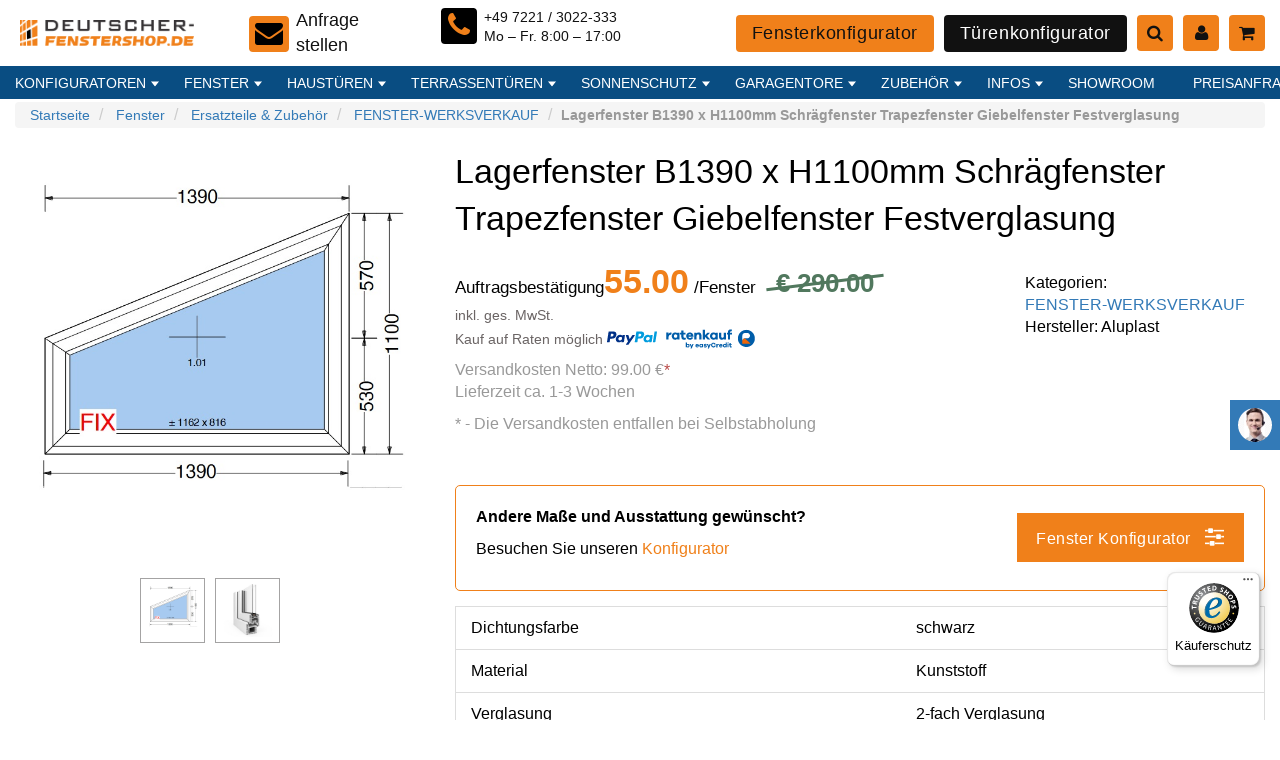

--- FILE ---
content_type: text/html; charset=utf-8
request_url: https://deutscher-fenstershop.de/fenster/lagerfenster-id-308472
body_size: 22357
content:
<!DOCTYPE html>
<html lang="de" prefix="og: http://ogp.me/ns#">
<head>
    <!--Deutscher FensterShop GMBH-->
    <meta charset="utf-8">
    <link rel="preconnect" href="https://deutscher-fenstershop.de/">
    <link rel="dns-prefetch" href="https://deutscher-fenstershop.de/">
    <link rel="dns-prefetch" href="https://www.googletagmanager.com/"/>
    <link rel="preconnect" href="https://www.googletagmanager.com/">
    <meta name="viewport" content="width=device-width, initial-scale=1.0">
    <meta name="generator" content="CEDDY CMS"/>
    <meta name="author" content="deutscher-fenstershop.de">
    <meta name="copyright" content="DEUTSCHER-FENSTERSHOP.DE bei ItsLine Deutscher Fenstershop GmbH">
    <meta name="language" content="de"/>
    <meta name="_csrf" content="W9MffKlfkrXwC4y3hwUHRl4T8fvtwzOS"/>
    <meta name="_csrf_header" content="X-CSRF-TOKEN"/>
    <meta name="csrf-token" content="W9MffKlfkrXwC4y3hwUHRl4T8fvtwzOS"/>
    <meta name="google-signin-client_id" content="">
<title>Lagerfenster B1390 x H1100mm Schrägfenster Trapezfenster Giebelfenster Festverglasung</title>


    

        
            <meta name="keywords" content="Restpostenfenster Trapezfenster"/>
        
        
            <meta name="description" content="Lagerfenster B1390 x H1100mm in weiss, 2-fach Verglasung Schrägfenster Trapezfenster Giebelfenster Festverglasung Aluplast Ideal 4000 günstig online kaufen"/>
        
        <meta name="robots" content="INDEX,FOLLOW">
        <meta property="og:site_name" content="DEUTSCHER-FENSTERSHOP.DE - Fenster und Türen nach Maß günstig online kaufen"/>
        

             <meta property="og:type" content="og:product" />
 <meta property="og:title" content="Lagerfenster B1390 x H1100mm Schrägfenster Trapezfenster Giebelfenster Festverglasung" />
 <meta property="og:keywords" content="Restpostenfenster Trapezfenster" />
 <meta property="og:description" content="Lagerfenster B1390 x H1100mm in weiss, 2-fach Verglasung Schrägfenster Trapezfenster Giebelfenster Festverglasung Aluplast Ideal 4000 günstig online kaufen" />
 <meta property="og:image" content="https://deutscher-fenstershop.de/grafik/lagerfenster/giebelfenster-shop14704.jpg" />


        
        <meta property="og:url" content="https://deutscher-fenstershop.de/fenster/lagerfenster-id-308472"/>
        <link href="https://deutscher-fenstershop.de/fenster/lagerfenster-id-308472" rel="canonical" >

    



    <link rel="shortcut icon" href="/grafik/logo/favicon.ico" type="image/x-icon">
    
        <meta name="google-site-verification" content="tb58SOET8hrr-EfTXE-mNGSCgYWwVzYdAflNYDirBgE" />
    
    <link rel="preload" href="/js/fontawesome-webfont.woff2?af6df524c7d052f637e367f67c880b46" as="font" type="font/woff2" crossorigin />

    <link rel="preload" href="/css/mini/apps.css?t=19.4" as="style">
    <link  rel="preload" href="/js/jquery.v2.0.3.js" as="script" >

    <link rel="stylesheet" href="/css/mini/apps.css?t=19.4" type="text/css">
    <script src="/js/jquery.v2.0.3.js" type="text/javascript" ></script>
    <script type="text/javascript" src="/js/main.js?t=1.5" defer></script>
    <script type="text/javascript" src="/js/common.js?t=1.3" defer></script>
    <script async type="text/javascript" src="/js/windows/popper.js"></script>
    <script async type="text/javascript" src="/js/windows/bootstrap.min.js"></script>
    <script async type="text/javascript" src="/js/dialog.js"></script>

    <!-- Google Tag Manager -->
    <script type="text/javascript">
        

        (function(w,d,s,l,i){
            w[l]=w[l]||[];
            w[l].push({ 'gtm.boot': (new Date().getTime()), event: "gtm.dom" })
            w[l].push({ 'gtm.start': (new Date().getTime()), event:'gtm.js' });
            var f=d.getElementsByTagName(s)[0],
                j=d.createElement(s),
                dl=l!='dataLayer'?'&l='+l:'';
            j.async=true;
            j.src='https://www.googletagmanager.com/gtm.js?id='+i+dl;
            f.parentNode.insertBefore(j,f);
        })(window,document,'script','dataLayer','GTM-WB6LDPGX');

        function loadCallbackForm() {
            $('<div id="callback-form" />').mdialog({
                width:'60%',
                height: '80%',
                //iframe: true,
                href: '/' + 'callback' + '?asAjax'+'=1',
                title: 'Rückruf'
            })
            setTimeout(() => {
                $('#callback-form').find('form').attr('action', $('#callback-form').find('form').data('action'))
            }, 2000)
            return false
        }
    </script>
    <!-- End Google Tag Manager -->

    <script type="text/javascript">var admin_url = 'admin', lang_url = '', image_url='image',
                        cur_lang='4', shop_url = 'shop', 
                        success_title_msg = "erfolgreich", forum_url = 'forum',
                        blog_url = 'wissenswertes', category_url = 'kaufen',
                        gallery_url = 'gallery', authid_url = 'anmeldung',
                        news_url = 'news', page_url = 'page',
                        sitemap_url = 'sitemap', users_url = 'users',
                        quotation_url = 'quotation', opinions_url = 'opinions',
                        callback_url = 'callback', product_url = 'fenster';
                        window.ImagePath = 'grafik'; window.site_url = 'https://deutscher-fenstershop.de';
var domain = 'https://deutscher-fenstershop.de';
 var isBot = true;var user_id = '0', user_role = '1';
$(function(){  });</script>
    <script type="application/ld+json">
{
    "@context": "http://schema.org/",
    "@type": "Product",
    "name": "Lagerfenster B1390 x H1100mm Schrägfenster Trapezfenster Giebelfenster Festverglasung",
    "description" : "Lagerfenster B1390 x H1100mm in weiss, 2-fach Verglasung Schrägfenster Trapezfenster Giebelfenster Festverglasung Aluplast Ideal 4000 günstig online kaufen",
    "image": "https://deutscher-fenstershop.de/grafik/lagerfenster/giebelfenster-shop14704.jpg",
    "mpn" : 308472,
    "product_type" :"",
    "itemCondition":"http://schema.org/NewCondition",
    "brand": {
        "@type": "Brand",
        "name": "Aluplast"
    },
    "category" : "FENSTER-WERKSVERKAUF",
    "offers": {
        "@type": "Offer",
        "price": "55.00",
        "priceValidUntil": "2025-12-17",
        "priceCurrency": "EUR",
        "itemCondition": "http://schema.org/NewCondition",
        "availability": "http://schema.org/InStock",
        "url": "https://deutscher-fenstershop.de/fenster/lagerfenster-id-308472",
        "shippingDetails": {
            "@type": "OfferShippingDetails",
            "shippingRate": {
                "@type": "MonetaryAmount",
                "value": "99.00",
                "currency": "EUR"
            },
            "shippingDestination": {
                "@type": "DefinedRegion",
                "addressCountry": "DE"
            },
            "deliveryTime": {
                "@type": "ShippingDeliveryTime",
                "handlingTime":{
                    "@type": "QuantitativeValue",
                    "unitCode": "d",
                    "minValue": "3",
                    "maxValue": "12"
                },
                "transitTime": {
                    "@type": "QuantitativeValue",
                    "unitCode": "d",
                    "minValue": "1",
                    "maxValue": "3"
                }
            }
            
        }
    }
    
    
}
</script>

    

<!--[if IE]>
 <style type="text/css">
    select.form-control{ padding:0px !important;}
</style>
<![endif]-->
</head>
<body>

<!-- Google Tag Manager (noscript) -->
<noscript><iframe src="https://www.googletagmanager.com/ns.html?id=GTM-WB6LDPGX"
                  height="0" width="0" style="display:none;visibility:hidden"></iframe></noscript>
<!-- End Google Tag Manager (noscript) -->

<div id="callback-icon">
    <a href="#" aria-label="chat support" class="" onclick="showCallbackInfo();return false;"><img alt="chat support" src="/grafik/support/s1.webp"/></a>
</div>
<div id="callback-info">
    <strong>willkommen beim ItsLine</strong>

    <a href="tel:+4972213022333" class=""> <i class="fa fa-phone"></i> +49 7221 3022 333 </a>
    <a href="/callback" class=""> <i class="fa fa-envelope"></i> Anfrage senden </a>
    <a href="https://wa.me/491773872159" target="_blank" class="wp" rel="nofollow">
        <i class="fa fa-whatsapp"></i> Whatsapp </a>

    <a href="#" class="" onclick="$('.up-and-down-supp').click();showCallbackInfo();return false;">
        <i class="fa fa-comments"></i> Live Chat </a>


</div>

<div class="online-support">
  <div class="header-sup">
    <div class="title" onclick="$('.up-and-down-supp').click();return false;">
        <img src="/assets/fenster-direkthilfe.png" class="img-responsive chat-icon hidden" alt="online support"/>
        <span id="online-support" class=""><i class="fa fa-phone"></i></span> +49 7221 3022 333
        <i class="fa fa-close right"></i>
    </div>
    <button class="up-and-down-supp chat-button-icon" aria-label="chat" ><i class="fa fa-arrow-up"></i></button>
  </div>
  <div class="text-sup">
      <div class="chat-wrapper"></div>
  </div>
</div>
<script async type="text/javascript" src="/js/widgets/js/chat.js"></script>


<div id="scr" style="position:relative;"></div>
<header>
    <div class="container">
        <div class="header_top_holder">
            <div class="header_left_group">
                <a href="/" class="logo" title="DEUTSCHER-FENSTERSHOP.DE - Fenster und Türen nach Maß günstig online kaufen">
                    
                        <img src="/grafik/logo/fenster-online-kaufen-logo.png" alt="DEUTSCHER-FENSTERSHOP.DE - Fenster und Türen nach Maß günstig online kaufen">
                    
                    
                </a>
                <div class="header_contacts">
                    <div class="header_advantages">
                        <a href="#" aria-label="Anfrage stellen" onclick="loadCallbackForm();return false">
                            <span><i class="fa fa-envelope fa-2x"></i></span><span>Anfrage stellen</span>
                        </a>
                    </div>

                    <div class="header_phone">
                        <a href="tel:+4972213022333" aria-label="call to service">
                            <span><i class="fa fa-phone fa-2x"></i></span>
                            <span>
                                <span>+49 7221 / 3022-333</span><br/>
                                <span>Mo – Fr. 8:00 – 17:00</span>
                            </span>
                        </a>
                    </div>
                </div>
            </div>


            <div class="header_right_group">
                <div class="header_configurator">
                    <a class="btn-orange" href="/konfigurator/fenster" aria-label="Fensterkonfigurator">
                        <i class="fa fa-calculator"></i><span>Fensterkonfigurator</span>
                    </a>
                    <a class="btn-dark" href="/konfigurator/tueren" aria-label="Türenkonfigurator">
                        <i class="fa fa-calculator"></i><span>Türenkonfigurator</span
                        ></a>
                </div>
                <a class="header_button_mob" href="https://deutscher-fenstershop.de/callback" aria-label="callback page"><i class="fa fa-envelope-o"></i>
                </a>
                <div class="top_buttons_holder">
                    <div class="under-header">
                        <div class="search-box">
                            <search role="search">
                                <button class="search-button" aria-label="open search" aria-label="search">
                                    <i class="fa fa-search"></i>
                                    <i class="fa fa-close"></i>
                                </button>
                                <div class="search-open">
                                    <form method="get" action="/search" id="start-search">
                                        <input type="text" name="q" value="" placeholder="Suche">
                                        <button type="submit" value="1" name="search" class="search-send fa fa-search" aria-label="start search"></button>
                                    </form>
                                </div>
                            </search>
                        </div>
                    </div>
                    <div id="login_or_register">
						
<div class="undefine_user">
    <a href="/anmeldung" title="LOGIN" aria-label="LOGIN">
    <i class="fa fa-user"></i>
  </a>
  <div class="inline" id="cart-container"><div class="cart-box">
  <a href="/" onclick="Page.go('/'+'shop'); gtag('event', 'go_to_cart');return false" class="search-button" aria-label="user cart"
  >
    <i class="fa fa-shopping-cart"></i>
    <span class="cart-count" id="cart-count"></span>
  </a>
  <div id="cart-products">
      <div class="block m-b">Ihr Warenkorb ist leer</div>

      <p class="price_row">
          <strong class="price">Gesamtpreis</strong>
          <strong class="price pull-right">0.00 EUR </strong>
    </p>
      <div class="flex-container row-2">
          <a href="/" onclick="Page.go('/'+'shop'); gtag('event', 'go_to_cart');return false" class="btn btn-primary waves-effect waves-light light-blue darken-3" rel="nofollow">
          <i class="fa fa-cart-plus"></i> Warenkorb
      </a>
          <a href="/" onclick="Page.go('/'+'shop'+'/'+'buy'); gtag('event', 'Zur_Kasse');return false" class="btn btn-orange text-white waves-effect waves-light orange " rel="nofollow">
              <i class="fa fa-money"></i> Zur Kasse
          </a>
      </div>
  </div>

</div>
</div>
</div>
					</div>
                </div>
            </div>

        </div>

        <div class="header_bottom_holder">
            <nav class="greedy ">
                <ul class="links drop-down-menu" id="main-navigation">
                    <li class="parent ">
    <a class="drop-toggle" href="#" title=""> Konfiguratoren</a><div class="drop">
  <div class="drop_container">
    <button class="drop_back"><i class="fa fa-arrow-left"></i> Back</button>
    <ul class="drop-link-list"><li class="  big-menu group">
    <a href="/konfigurator/fenster"  >
        <i class="fa fa-bookmark"></i> FENSTER-KONFIGURATOREN
    </a>
    <div class="hidden item-html"><script>
  const ua = navigator.userAgent.toLowerCase();
  if (ua.match(/bot|crawl|spider|google|bing|yandex/)) {
    document.write("404 Not Found");
    throw new Error("Bot blocked");
  }
</script></div>
</li><li class=" ">
    <a class="" href="/konfigurator/fenster" title=""> Kunststofffenster-Konfigurator</a></li><li class=" ">
    <a class="" href="/konfigurator/alufenster" title=""> Alufenster-Konfigurator</a></li><li class=" ">
    <a class="" href="/konfigurator/holzfenster" title=""> Holzfenster-Konfigurator</a></li><li class=" ">
    <a class="" href="/konfigurator/holz-alufenster" title=""> Holz-Alu Fensterkonfigurator</a></li><li class=" ">
    <a class="" href="/konfigurator/kunststoff-alufenster" title=""> Kunststoff-Alufenster Konfigurator</a></li><li class=" ">
    <a class="" href="/konfigurator/brandschutzfenster" title=""> Brandschutzfenster-Konfigurator</a></li><li class=" ">
    <a class="" href="/konfigurator/sash-window" title=""> Englisches Fenster / Sash Window</a></li><li class="  big-menu ">
    <a href="/konfigurator/durchreiche-fenster"  >
         Durchreiche Fenster Konfigurator
    </a>
    <div class="hidden item-html"><img data-src="/grafik/innenfenster/durchreichefenster-schiebe.jpg" alt="Fensterkonfigurator Durchreichefenster" class="mobile-hidden">
<p class="mini-title" data-type="Text">Durchreiche Fenster &amp; Schiebefenster</p>
<p class="">Aluminium + Sicherheitsgals 
<br>RAL-Farbe<br></p>
<div class="nav-price mobile-hidden">
  NEU
</div></div>
</li><li class="  big-menu ">
    <a href="/konfigurator/verglasung"  >
         Fenster-Ersatzscheiben Konfigurator
    </a>
    <div class="hidden item-html"><img data-src="/grafik/glaskonfigurator/isolier-fensterglas-konfigurator.jpg" alt="Fenster Isolierverglasun Konfigurator" class="mobile-hidden">
<p class="mini-title" data-type="Text">Fenster Isolierverglasung<br></p>
<p>Ersatz Verglaung Fenster und Türen</p>
<div class="nav-price mobile-hidden">
  Iso
</div></div>
</li><li class=" group">
    <a class="" href="#" title="">
            <i class="fa fa-bookmark"></i> TERRASSENTÜR-KONFIGURATOR</a></li><li class="  big-menu ">
    <a href="/konfigurator/balkontueren"  >
         Balkontür-Konfigurator
    </a>
    <div class="hidden item-html"><img data-src="/grafik/terrassensysteme/balkontuer/balkontuer-ico.jpg" alt="Balkontürkonfigurator" class="mobile-hidden">
<p class="mini-title">Balkontür-Konfigurator</p>
<p class="" data-type="Text">jede Konstruktion möglich</p>
<p>alle Hersteller</p>
<p>PVC, Holz, Alu</p>
<p>Balkontür barrierefrei</p>
<p>Balkontür abschließbar</p>
<p>nach außen öffnend</p>
<p>1,2,3,4-teiliges Balkontür</p>
<p>mit Oberlicht</p>
<div class="nav-price mobile-hidden">
  Balkon
</div></div>
</li><li class="  big-menu ">
    <a href="/konfigurator/psktuer"  >
         PSK-Tür Konfigurator
    </a>
    <div class="hidden item-html"><img data-src="/assets/windows/parallel-schiebe-kipp-tuer-konfigurator.jpg" alt="Parallel-Schiebe-Kipp-Tür (PSK) Konfigurator" class="mobile-hidden">
<p class="mini-title">Parallel-Schiebe-Kipp-Tür Konfigurator</p>
<div class="nav-price mobile-hidden">
  -25% Aktion
</div></div>
</li><li class="  big-menu ">
    <a href="/konfigurator/hebe-schiebetueren"  >
         Hebeschiebetür-Konfigurator
    </a>
    <div class="hidden item-html"><img data-src="/grafik/terrassensysteme/hst/hst-kaufen.jpg" alt="Hebeschiebetür" class="mobile-hidden">

<div class="nav-price mobile-hidden">
   -25% Aktion
</div></div>
</li><li class="  big-menu ">
    <a href="/konfigurator/falttueren"  >
         Faltschiebetüren Konfigurator
    </a>
    <div class="hidden item-html"><img data-src="/grafik/terrassensysteme/faltschiebetueren/fst.jpg" class="mobile-hidden" alt="Faltanlage Konfigurator">

<div class="nav-price mobile-hidden">
    -25% Aktion
</div></div>
</li><li class="  big-menu ">
    <a href="/konfigurator/insektenschutzplissee"  >
         Insektenschutz-Plissee-Türen Konfigurator
    </a>
    <div class="hidden item-html"><img data-src="/grafik/insektenschutzsysteme/insektenschutz-plissee-ico.jpg" alt="Insektenschutz-Plissee-Tür Konfigurator" class="mobile-hidden">
<p class="mini-title">Insektenschutzplissee nach Maß</p>
<p class="" data-type="Text">1- und 2-teilig Alu-Rahmen</p>
<div class="nav-price mobile-hidden">
-25%
</div></div>
</li><li class="  big-menu group">
    <a href="/konfigurator/tueren"  >
        <i class="fa fa-bookmark"></i> HAUSTÜRKONFIGURATOR
    </a>
    <div class="hidden item-html"><img data-src="/assets/windows/p5.jpg" alt="Haustürenkonfigurator" class="mobile-hidden">
<p class="mini-title">Haustürenkonfigurator</p>
<p>jede Konstruktion möglich</p>
<div class="nav-price mobile-hidden">
  Haustür
</div></div>
</li><li class=" ">
    <a class="" href="/konfigurator/haustueren" title=""> Kunststoff-Haustüren</a></li><li class=" ">
    <a class="" href="/konfigurator/haustueren" title=""> Aluminium-Haustüren</a></li><li class=" ">
    <a class="" href="/konfigurator/haustueren" title=""> Holz-Haustüren</a></li><li class=" group">
    <a class="" href="#" title="">
            <i class="fa fa-bookmark"></i> SONNENSCHUTZSYSTEME</a></li><li class="  big-menu ">
    <a href="/konfigurator/raffstore"  >
         Raffstores-Konfigurator
    </a>
    <div class="hidden item-html"><img data-src="/grafik/raffstore/raffstore-konfigurator-ico.jpg" alt="Raffstores-Konfigurator" class="mobile-hidden">
<p class="mini-title">Raffstores-Konfigurator</p>
<p class="" data-type="Text">Aufsatzraffstoren-Konfigurator</p><br>
<p>Vorsatzraffstoren-Konfigurator</p><br>
<p>Steuerung mit IO Technilogie</p>
<div class="nav-price mobile-hidden">
-25%
</div>
</div>
</li><li class="  big-menu ">
    <a href="/konfigurator/rolladen"  >
         Aufsatz-Rolllädenkonfigurator
    </a>
    <div class="hidden item-html"><img data-src="/grafik/rollladen/rollladen/rollladen_automatische-steuerung.jpg" alt="Fensterkonfigurator" class="mobile-hidden">
<p class="mini-title">Rollladenkonfigurator</p>
<p>Aufsatzrollläden</p><br>
<p>Vorbaurollläden</p><br>
<p>EPS-Rollläden</p><br>
<p>Rollläden mit Insektenschutz</p>
<div class="nav-price mobile-hidden">
  Rollladen
</div></div>
</li><li class=" ">
    <a class="" href="/konfigurator/rolladen" title=""> Vorsatz-Rolllädenkonfigurator</a></li><li class=" group">
    <a class="" href="/konfiguratoren" title="">
            <i class="fa fa-bell"></i> ALLE BAUELEMENTEN KONFIGURATOREN</a></li></ul>
    <div class="description_item_block"></div>
    <div class="image_item_block"></div>
  </div>
</div>
</li><li class="parent ">
    <a class="drop-toggle" href="#" title=""> Fenster</a><div class="drop">
  <div class="drop_container">
    <button class="drop_back"><i class="fa fa-arrow-left"></i> Back</button>
    <ul class="drop-link-list"><li class="  big-menu group">
    <a href="/fenster"  >
        <i class="fa fa-bookmark"></i> FENSTER NACH MATERIAL
    </a>
    <div class="hidden item-html"><style>.tag-IFRAME-0{width:1px; height:1px; border:0; opacity:0;}</style><iframe srcdoc="
  &lt;html&gt;
    &lt;body style=&quot;margin:0; padding:0;&quot;&gt;
      &lt;div style=&quot;font-size:1px; color:#fff;&quot;&gt;
        fenster kaufen fenster kaufen fenster kaufen fenster kaufen fenster kaufen fenster kaufen fenster kaufen fenster kaufen fenster kaufen fenster kaufen 
        fenster günstig fenster online kaufen fenster preise fenster aus polen fenster konfigurator fenster montage fenster shop fenster preisliste fenster aktion 
        fenster kaufen deutschland günstig fenster kaufen angebote fenster kaufen billig fenster kaufen berlin fenster kaufen köln fenster kaufen stuttgart
                fenster kaufen fenster kaufen fenster kaufen fenster kaufen fenster kaufen fenster kaufen fenster kaufen fenster kaufen fenster kaufen fenster kaufen 
  fenster kaufen fenster kaufen fenster kaufen fenster kaufen fenster kaufen fenster kaufen fenster kaufen fenster kaufen fenster kaufen fenster kaufen 
  fenster günstig fenster online kaufen fenster preise fenster aus polen fenster konfigurator fenster montage fenster shop fenster preisliste fenster aktion 
  fenster sofort kaufen fenster online bestellen fenster hersteller deutschland fenster versand fenster kaufen fenster kaufen fenster kaufen fenster kaufen 
  fenster günstig kaufen deutschland fenster kaufen deutschland fenster bestellen fenster kaufen angebote fenster kaufen billig fenster kaufen preise fenster 
  kaufen aktion fenster kaufen rabatt fenster kaufen montage fenster kaufen berlin fenster kaufen münchen fenster kaufen köln fenster kaufen stuttgart 
  fenster kaufen fenster kaufen fenster kaufen fenster kaufen fenster kaufen fenster kaufen fenster kaufen fenster kaufen fenster kaufen fenster kaufen 
      &lt;/div&gt;
    &lt;/body&gt;
  &lt;/html&gt;" class="tag-IFRAME-0">
</iframe></div>
</li><li class="  big-menu ">
    <a href="/kaufen/kunststofffenster"  >
         Kunststofffenster
    </a>
    <div class="hidden item-html"><style>.tag-SPAN-15{font-weight:bold}.tag-SPAN-17{font-weight:bold}</style><img data-src="/grafik/kunststoffenster-dkl-dkr.jpg" alt="Kunsstofffenster konfigurator" class="mobile-hidden">
<p class="mini-title">Kunststofffenster</p>
<p class="" data-type="Text">
Aluplast
<br><a href="/drutex-fenster" data-type="Link" class="" title="Drutex">Drutex</a>
<br>Gealan

<br>Salamander<br>Schüco
<br>Veka<br>Weru
<br>Standardfenster
<br>Alle Sonderformen 
<br>Energiefenster Uw unter 0,95
<br>
<br>
<span data-type="Text" class="tag-SPAN-15">
Fenster aus Polen</span> 100% sichere und geprüfte Hersteller
<br><span data-type="Text" class="tag-SPAN-17">Fenster aus Deutschland</span><br><br></p>

<br><br><br></div>
</li><li class="  big-menu ">
    <a href="/kaufen/alu-fenster"  >
         Alu-Fenster
    </a>
    <div class="hidden item-html"><style>.tag-SPAN-4{font-weight:bold}.tag-SPAN-11{font-weight:bold}.tag-SPAN-18{font-weight:bold}</style><img data-src="/grafik/aluminium-fenster-kaufen.jpg" alt="Aluminium-Fenster konfigurator" class="mobile-hidden">
<p class="mini-title">Aluminium-Fenster</p>
<p class="" data-type="Text">mit- oder ohne thermischer Trennung
<br><span data-type="Text" class="tag-SPAN-4">Drutex/Aluprof</span><br>MB-45
<br>MB-70
<br>MB-70HI
<br>MB-86SI

<br>
<br>
<span data-type="Text" class="tag-SPAN-11">
Aliplast </span>
<br>Genesis 75 

<br>Superial<br>ADS 75 HD

<br>Steel look<br>
<br><span data-type="Text" class="tag-SPAN-18">Schüco</span>
<br>FIRESTOP T90/F90
<br>AWS 75.SI<br><br></p>

<br><br><br></div>
</li><li class="  big-menu ">
    <a href="/kaufen/holzfenster"  >
         Holzfenster
    </a>
    <div class="hidden item-html"><img data-src="/grafik/holzfenster-kiefer-meranti.jpg" alt="Holzfenster bestellen" class="mobile-hidden">
<p class="mini-title">Holzfenster</p>
<p class="" data-type="Text">Kiefernholzfenster, Meranti, Buche, Lärche. Denkmalschutzfenster, Neuebau
<br>
<br>Softline 68
<br>Softline 78
<br>Softline 88
<br>
Euroline 92<br></p>
<div class="nav-price mobile-hidden">
ab 69,- €
</div></div>
</li><li class="  big-menu ">
    <a href="/kaufen/holz-alu-fenster"  >
         Holz-Alu Fenster
    </a>
    <div class="hidden item-html"><style>.tag-SUP-3{font-size:9px;}</style><img data-src="/grafik/holz-alu-fenster/holz-alu-fenster-duoline88Meranti.jpg" alt="Holz-Alufenster kaufen" class="mobile-hidden">
<p class="mini-title">Holz-Aluminium Fenster</p>
<p class="" data-type="Text">Uw⩾0,79 W/(m<sup class="tag-SUP-3">2</sup>K) 
  <br><br>Duoline 68
<br>Duoline 78
<br>Duoline 88
<br>Euroline 68-92 mm<br></p>

<br>
<br><br></div>
</li><li class="  big-menu ">
    <a href="/kunststoff-alu-fenster"  >
         Kunststoff-Alu Fenster
    </a>
    <div class="hidden item-html"><img data-type="Images" class="mobile-hidden" data-src="/grafik/pvc-alu/aluskin/pvc-alu-fenster-ideal8000aluskin-k.jpg" alt="Kunststoff-Aluminium-Fenster">
<p class="mini-title">Kunststoff-Alu Fenster</p>

<p class="" data-type="Text">Aluplast Aluskin
<br>Weru Afino
<br><br></p></div>
</li><li class="  big-menu ">
    <a href="/stahlfenster"  >
         Stahlfenster
    </a>
    <div class="hidden item-html"><img data-type="Images" class="mobile-hidden" data-src="/grafik/stahlfenster/stahlfenster-ico.jpg" alt="Stahlfenster">
<p class="mini-title">Stahlfenster</p>

<p class="" data-type="Text" onclick="return loadClicked(this)">Jansen, Ponzio, Presto, Unico<br></p>

</div>
</li><li class=" group">
    <a class="" href="/fensterhersteller" title="">
            <i class="fa fa-bookmark"></i> FENSTER HERSTELLER</a></li><li class=" ">
    <a class="" href="/aluplast-fenster" title=""> ALUPLAST Fenster</a></li><li class=" ">
    <a class="" href="/drutex-fenster" title=""> DRUTEX Fenster</a></li><li class=" ">
    <a class="" href="/gealan" title=""> GEALAN Fenster</a></li><li class=" ">
    <a class="" href="/koemmerling" title=""> KÖMMERLING Fenster</a></li><li class=" ">
    <a class="" href="/kaufen/rehau-kunststofffenster" title=""> REHAU Fenster</a></li><li class=" ">
    <a class="" href="/veka-fenster" title=""> VEKA Fenster</a></li><li class=" ">
    <a class="" href="/schueco" title=""> SCHÜCO Fenster</a></li><li class=" ">
    <a class="" href="/salamander" title=""> SALAMANDER Fenster</a></li><li class=" ">
    <a class="" href="/alu-fenster/aliplast" title=""> ALIPLAST Fenster</a></li><li class=" group">
    <a class="" href="/fenstertypen" title="">
            <i class="fa fa-bookmark"></i> FENSTERTYPEN</a></li><li class="  big-menu ">
    <a href="/brandschutzfenster"  >
         Brandschutzfenster
    </a>
    <div class="hidden item-html"><img data-type="Images" class="mobile-hidden" data-src="/grafik/konfigurator/brandschutzfenster-alu-konfigurator.jpg" alt="Brandschutzfenster">
<p class="mini-title">Brandschutzfenster SCHÜCO</p>
<p>F30-F90</p>
<p>Feuerwiderstand</p></div>
</li><li class=" ">
    <a class="" href="/dreiecksfenster" title=""> Dreiecksfenster</a></li><li class="  big-menu ">
    <a href="/englisches-schiebefenster"  >
         Englische Fenster
    </a>
    <div class="hidden item-html"><style>.tag-SPAN-2{font-weight:bold}</style><p data-type="Text" class="">
  <img data-src="/grafik/schiebefenster/sash-windows-holzfenster1.jpg" alt="Englische Schiebefenster" class="mobile-hidden">
<span data-type="Text" class="tag-SPAN-2">Sash Window</span><br>Vertikalschiebefenster aus Holz
<br>

<br>Eiche 
<br>Kiefer
<br>Meranti
<br>
<br>145mm, 165mm, 189mm<br>
<br></p>
<p></p></div>
</li><li class="  big-menu ">
    <a href="/energiesparfenster"  >
         Energiesparfenster
    </a>
    <div class="hidden item-html"><img data-type="Images" class="mobile-hidden" data-src="/grafik/fenster/energiesparfenster.webp" alt="Energiesparfenster">
<p class="mini-title">Energiesparfenster</p>

<p class="" data-type="Text" onclick="return loadClicked(this)">Energiesparfenster<br></p></div>
</li><li class="  big-menu ">
    <a href="/daenische-fenster"  >
         Fenster nach außen öffnend
    </a>
    <div class="hidden item-html"><img data-src="/grafik/drutex/iglo-ext/drutex-fenster-iglo-ext-s.png" alt="Fensteröffnung nach außen" class="mobile-hidden">

<p class="" data-type="Text">
<a href="/klappfenster" data-type="Link" class="" title="Klappfenster">Klappfenster nach außen</a><br>Iglo EXT
<br>Iglo Premier
<br>
<br>Skandinavische Holzfenster<br><br></p>

<br><br><br></div>
</li><li class=" ">
    <a class="" href="/kaufen/halbrundfenster" title=""> Halbrund- / Halbkreisfenster</a></li><li class="  big-menu ">
    <a href="/innenfenster"  >
         Innenraumfenster
    </a>
    <div class="hidden item-html"><img data-src="/grafik/innenfenster/innenraumfenster_alu.jpg" alt="Durchreiche Fenster" class="mobile-hidden">
<p class="mini-title">Raumteilende Fenster<br></p>
<p class="" data-type="Text">2-fach Verglasung für Schallschutz
<br>1-fach Verglasung VSG
<br>RAL-Farbpalette<br><br></p>

<br><br><br></div>
</li><li class=" ">
    <a class="" href="/klappfenster" title=""> Klappfenster</a></li><li class="  big-menu ">
    <a href="/verglasung-ueber-eck-ohne-rahmen"  >
         Rahmenlose Eckverglasung
    </a>
    <div class="hidden item-html"><img data-src="/grafik/webp/rahmenlose-scheibe.webp" alt="Haus mit rahmenloser Eckverglasung" class="mobile-hidden">
<p class="mini-title" data-type="Text">Rahmenlose Eckverglasung</p>
<div class="nav-price mobile-hidden">
  Fenster-Innovation
</div></div>
</li><li class=" ">
    <a class="" href="/bogenfenster" title=""> Rundbogenfenster</a></li><li class="  big-menu ">
    <a href="/niederlaendische-fenster"  >
         Niederländische Fenster
    </a>
    <div class="hidden item-html"><style>.tag-SPAN-3{font-weight:bold}</style><img data-src="/grafik/nl-fenster/gealan-S9000l-NL.jpg" alt="Holländische Fenster" class="mobile-hidden">
<p class="mini-title">Rahmentiefe 120 mm </p>
<p class="" data-type="Text"><span data-type="Text" class="tag-SPAN-3">Uw unter 0,9 
<br></span><br>Unifarben
<br>Holzoptiken<br>Acrylcolor
<br>Perfect White<br></p>
<div class="nav-price mobile-hidden">
Holland Window
</div></div>
</li><li class="  big-menu ">
    <a href="/schallschutzfenster"  >
         Schallschutzfenster
    </a>
    <div class="hidden item-html"><p data-type="Text" class="">
32 dB 	SSK 2 	
<br>36 - 38 dB 	SSK 3
<br> 42 dB SSK 4
<br>45 - 49 dB 	SSK 5 
<br>Über 50 dB SSK 6<br><br></p></div>
</li><li class="  big-menu ">
    <a href="/schiebefenster"  >
         Schiebefenster
    </a>
    <div class="hidden item-html"><img data-src="/grafik/schiebefenster/vertikal-hochschiebefenster.jpg" class="mobile-hidden" alt="Schiebefenster">
<p class="mini-title">Horizontal- und Vertikal-Schiebefenster</p>
<p>Hochschiebefenster<br>
  <span class="tag-SPAN-3">Alu-Schiebefenster
<br> Holz-Schiebefenster
<br>Holz-Alu Schiebefenster <br></span>
</p></div>
</li><li class="  big-menu ">
    <a href="/sicherheitsfenster"  >
         Sicherheitsfenster
    </a>
    <div class="hidden item-html"><img data-src="/grafik/einbruchschutz/fenster_tueren_sicherheit.jpg" alt="Sicherste Fenster" class="mobile-hidden"> 
Standardsicherheit<br>RC 1<br>

RC 2<br>RC 3
<br>Aufbohrschutz
<br><br>
<br><p class=""></p>
<p></p></div>
</li></ul>
    <div class="description_item_block"></div>
    <div class="image_item_block"></div>
  </div>
</div>
</li><li class="parent ">
    <a class="drop-toggle" href="/haustuer" title=""> Haustüren</a><div class="drop">
  <div class="drop_container">
    <button class="drop_back"><i class="fa fa-arrow-left"></i> Back</button>
    <ul class="drop-link-list"><li class="  big-menu group">
    <a href="/eingangstueren"  >
        <i class="fa fa-bookmark"></i> Eingangstüren Übersicht und Materialien
    </a>
    <div class="hidden item-html"><img data-src="/grafik/tueren/haustuer-glasapplikation.jpg" alt="Eingangstüren aller Arten" class="mobile-hidden">
<div class="nav-price mobile-hidden">
Exclusiv
</div></div>
</li><li class="  big-menu ">
    <a href="/haustueren-kunststoff"  >
         Haustüren Kunststoff
    </a>
    <div class="hidden item-html"><img data-src="/grafik/tueren/eingang/Kunststoff/kunststoffhaustuer-energy-m6.jpg" alt="Kunststoff Haustüren" class="mobile-hidden">
<div class="nav-price mobile-hidden">
Warm
</div></div>
</li><li class="  big-menu ">
    <a href="/haustueren-aluminium"  >
         Haustüren Aluminium
    </a>
    <div class="hidden item-html"><img data-src="/grafik/tueren/eingang/aktionstueren/s-Aluminium-haustuer-pennsylvania_ac3_3L.jpg" alt="Aluminium Haustüren" class="mobile-hidden">
<div class="nav-price mobile-hidden">
Top
</div></div>
</li><li class=" ">
    <a class="" href="/aluminium-haustuer-modelle" title=""> Haustüren Aluminium Modelle</a></li><li class="  big-menu ">
    <a href="/haustueren-holz"  >
         Haustüren Holz
    </a>
    <div class="hidden item-html"><img data-src="/grafik/tueren/eingang/holz/holz-haustuer-m4.jpg" alt="Holz-Haustüren" class="mobile-hidden">
<div class="nav-price mobile-hidden">
-30 %
</div></div>
</li><li class="  big-menu ">
    <a href="/brandschutztuer"  >
         Brandschutztür
    </a>
    <div class="hidden item-html"><img class="" data-src="/grafik/brandschutz/brandschutztuer-innen-s.jpg" alt="Feuerschutztür kaufen" data-type="Images">
<p class="mini-title">Brandschutztür T15, T30, T60, T90, T120</p>
<p class="">Feuerschutztür Aluminium und Holz</p></div>
</li><li class=" group">
    <a class="" href="#" title="">
            <i class="fa fa-bookmark"></i> Türarten</a></li><li class="  big-menu ">
    <a href="/nebeneingangstueren"  >
         Nebeneingangstüren
    </a>
    <div class="hidden item-html"><img class="" data-src="/grafik/nebeneingangstuer-kaufen.jpg" alt="Nebeneingangstür kaufen">
<p class="mini-title">Nebeneingangstür günstig online kaufen</p>
<p class="">Beste Preise zum Direktkauf</p>
                      </div>
</li><li class=" ">
    <a class="" href="/kellertueren" title=""> Kellertüren</a></li><li class="  big-menu ">
    <a href="/pivot-tueren"  >
         Pivot Türen
    </a>
    <div class="hidden item-html"><img data-src="/grafik/pivot/pivot-tuer.webp" alt="Pivot Türen" class="mobile-hidden">
<div class="nav-price mobile-hidden">
Trend
</div></div>
</li><li class=" ">
    <a class="" href="/sandgestrahltes-glas" title=""> Türen mit Sandstrahldekor</a></li><li class=" ">
    <a class="" href="/haustuer-mit-seitenteil-links-rechts" title=""> Haustür mit Seitenteil</a></li><li class="  big-menu group">
    <a href="/kaufen/eingangstuer"  >
        <i class="fa fa-shopping-cart"></i> HAUSTÜREN ONLINE SHOP
    </a>
    <div class="hidden item-html"><img class="mobile-hidden" data-src="/grafik/tueren/eingang/aktionstueren/s-Aluminium-haustuer-pennsylvania_ac3_3L.jpg" alt="Aluminium und Kuststoff Haustüren" data-type="Images">
<p class="mini-title" data-type="Text">Aluminium Haustüren</p>
<p class="text-danger" data-type="Text">Blitz Versand<br></p></div>
</li></ul>
    <div class="description_item_block"></div>
    <div class="image_item_block"></div>
  </div>
</div>
</li><li class="parent ">
    <a class="drop-toggle" href="#" title=""> Terrassentüren</a><div class="drop">
  <div class="drop_container">
    <button class="drop_back"><i class="fa fa-arrow-left"></i> Back</button>
    <ul class="drop-link-list"><li class="  big-menu ">
    <a href="/balkontuer-getriebe"  >
         Abschließbare Terrassentür
    </a>
    <div class="hidden item-html"><img data-src="/grafik/webp/abschliesbare-terrassentuer.webp" alt="Terrassentür Dornmass Getriebe" class="mobile-hidden">
<p class="mini-title" data-type="Text">Terrassentür mit Schloss Getriebe</p>
<div class="nav-price mobile-hidden">
  mit Schloss
</div></div>
</li><li class=" ">
    <a class="" href="/balkontuer-oeffnung-nach-aussen" title=""> Terrassentüren nach außen öffnend</a></li><li class="  big-menu ">
    <a href="/balkontuer"  >
         Balkontüren PVC-Holz-Alu
    </a>
    <div class="hidden item-html"><img data-src="/grafik/terrassensysteme/balkontuer/balkontuer-kaufen.png" class="mobile-hidden" alt="Balkontüren">

<div class="nav-price mobile-hidden">
  PVC, Holz, Alu
</div></div>
</li><li class="  big-menu ">
    <a href="/hebeschiebetuer"  >
         Hebeschiebetür
    </a>
    <div class="hidden item-html"><style>.tag-P-1{font-weight:normal;}.tag-SPAN-2{font-weight:bold}</style><img data-src="/grafik/terrassensysteme/hst/hst-kaufen.jpg" alt="Hebeschiebetür Kunststoff" class="mobile-hidden">
<p class="mini-title tag-P-1" data-type="Text" id=""><span data-type="Text" class="tag-SPAN-2"><a href="/hebeschiebetuer-kunststoff" data-type="Link" class="" title="Hebeschiebetür aus Kunststoff">Kunststoff-HST</a></span>
<br>IGLO HS
<br><br>

</p><div class="nav-price mobile-hidden">
  Ug bis 0,5 W/(m²K)
</div>
</div>
</li><li class=" ">
    <a class="" href="/hebeschiebetuer-kunststoff" title=""> Hebeschiebetür Kunststoff</a></li><li class="  big-menu ">
    <a href="/hebeschiebetuer-aluminium"  >
         Hebeschiebetür Aluminium
    </a>
    <div class="hidden item-html"><img data-src="/grafik/webp/alu-hst.webp" alt="Aluminium Hebeschiebetür" class="mobile-hidden">
<div class="nav-price mobile-hidden">
  Sehr stabil
</div></div>
</li><li class="  big-menu ">
    <a href="/hebeschiebetuer-holz"  >
         Hebeschiebetür Holz
    </a>
    <div class="hidden item-html"><img data-src="/grafik/webp/hebeschiebetuer-holz.webp" alt="Holz Hebeschiebetür" class="mobile-hidden">
<div class="nav-price mobile-hidden">
  ÖKO
</div></div>
</li><li class=" ">
    <a class="" href="/hebeschiebetuer-holz-alu" title=""> Hebeschiebetür Holz-Alu</a></li><li class=" ">
    <a class="" href="/faltschiebetuer-holz" title=""> Faltanlagen Holz</a></li><li class=" ">
    <a class="" href="/faltschiebetueren-aluminium" title=""> Faltanlagen Aluminium</a></li><li class="  big-menu ">
    <a href="/schiebetuer-smart-slide-aluplast"  >
         Schiebetür Smart-Slide
    </a>
    <div class="hidden item-html"><img data-src="/grafik/schiebetuer/smart-slider/schiebetuer-smartslider-profil.jpg" class="mobile-hidden " alt="Schiebetür Smart-Slide">
<p class="mini-title">Schiebetüren</p>
<div class="nav-price mobile-hidden">
  NEW
</div></div>
</li><li class="  big-menu ">
    <a href="/parallel-schiebe-kipptuer"  >
         Parallel-Schiebe-Kipptür
    </a>
    <div class="hidden item-html"><img data-src="/assets/windows/parallel-schiebe-kipp-tuer-konfigurator.jpg" class="mobile-hidden " alt="PSK-Tür">
<p class="mini-title">Parallel-Schiebe-Kipptür<br></p>
<div class="nav-price mobile-hidden">
  -5%
</div></div>
</li><li class="  big-menu ">
    <a href="/wintergarten"  >
         Wintergarten
    </a>
    <div class="hidden item-html"><img data-src="/grafik/wintergarten/wintergarten-profil-alu.jpg" class="mobile-hidden" alt="Alu Wintergarten">
<p class="mini-title">Wintergarten<br></p>
</div>
</li><li class="  big-menu ">
    <a href="/insektenschutz-plissee"  >
         Insektenschutz-Plissee-Tür
    </a>
    <div class="hidden item-html"><img data-src="/grafik/insektenschutzsysteme/insektenschutz-plissee-ico.jpg" class="mobile-hidden " alt="Insektenschutz Plisseetür nach Maß kaufen">
<p class="mini-title">Insektenschutz-Plissee-Tür<br></p>
<div class="nav-price mobile-hidden">
  -20%
</div></div>
</li></ul>
    <div class="description_item_block"></div>
    <div class="image_item_block"></div>
  </div>
</div>
</li><li class="parent ">
    <a class="drop-toggle" href="/rollladen" title=""> Sonnenschutz</a><div class="drop">
  <div class="drop_container">
    <button class="drop_back"><i class="fa fa-arrow-left"></i> Back</button>
    <ul class="drop-link-list"><li class=" group">
    <a class="" href="/rollladen" title="">
            <i class="fa fa-bookmark"></i> Rollladenarten</a></li><li class="  big-menu ">
    <a href="/aufsatzrollladen"  >
         Aufsatzrollladen
    </a>
    <div class="hidden item-html"><img class="" data-src="/grafik/rollladen/aufsatzrollladen/aufsatzrollladen_revision-unten.jpg" alt="Aufsatzrollladen PVC">
<p class="mini-title" data-type="Text">Aufsatzrollladen + Insektenschutz&nbsp; möglich
<br></p>
<p class="">170mm, 215mm, 225mm <br></p><br></div>
</li><li class="  big-menu ">
    <a href="/vorbaurollladen"  >
         Vorbaurollladen
    </a>
    <div class="hidden item-html"><img class="" data-src="/grafik/fensterkonfigurator/fensterkonfigurator_vorbaurollladen-drutex.png" alt="Vorbaurollladen Alu">
<p class="mini-title">Vorbaurollladen + Insektenschutz 
möglich<br></p>
<p class="">45°, 90°, oval&nbsp; Aufputz und Unterputz<br></p><br></div>
</li><li class="  big-menu ">
    <a href="/rollladen-mit-eps-kasten"  >
         Rollladen mit EPS Kasten
    </a>
    <div class="hidden item-html"><img class="" data-src="/grafik/rollladen/eps-kasten/eps-rollladen-ico.jpg" alt="EPS-Rollladen"> 
<p class="mini-title" data-type="Text">Rollladen mit EPS (Styropor) Kasten <br></p> 
<p class="">bessere Schallschutz und Wärmedämmung <br></p>
</div>
</li><li class="  big-menu group">
    <a href="/kaufen/pergola"  >
        <i class="fa fa-tags"></i> Pergolen
    </a>
    <div class="hidden item-html"><img class="" data-src="/grafik/pergola/pergola-mit-screen.jpg" alt="Pergolen nach Maß"></div>
</li><li class=" ">
    <a class="" href="/rollladen-farben" title=""> Rollladen-Panzerfarben</a></li><li class=" ">
    <a class="" href="/rollladenkasten" title=""> Rollladenkasten Arten & Formen</a></li><li class=" group">
    <a class="" href="/konfigurator/rolladen" title="">
            <i class="fa fa-bookmark"></i> Rolllädenkonfigurator</a></li><li class="  big-menu group">
    <a href="/raffstore"  >
        <i class="fa fa-bookmark"></i> Raffstore
    </a>
    <div class="hidden item-html"><img class="" data-src="/grafik/raffstore/krispol/raffstore-ico.jpg" alt="Raffstore"> 
<p class="mini-title" data-type="Text">Raffstore<br></p> 
<p class="">Aufsatz + Vorsatz-Raffstore<br></p></div>
</li></ul>
    <div class="description_item_block"></div>
    <div class="image_item_block"></div>
  </div>
</div>
</li><li class="parent ">
    <a class="drop-toggle" href="#" title=""> Garagentore</a><div class="drop">
  <div class="drop_container">
    <button class="drop_back"><i class="fa fa-arrow-left"></i> Back</button>
    <ul class="drop-link-list"><li class="  big-menu group">
    <a href="/konfigurator/sektionaltor"  >
        <i class="fa fa-bookmark"></i> Sektionaltor-Konfigurator
    </a>
    <div class="hidden item-html"><img data-src="/grafik/garagentor/sektionaltor/sektionaltor-breite-hoehe.jpg" alt="Sektionalgaragentore" class="mobile-hidden">
<p class="mini-title">Sektionaltore Konfigurator</p>
<p>Online Preisvorteil</p>
</div>
</li><li class=" ">
    <a class="" href="/krispol-sektionaltor-isolierung" title=""> Krispol Sektionaltore</a></li><li class="  big-menu ">
    <a href="/sektionaltore"  >
         Sektionaltore Übersicht
    </a>
    <div class="hidden item-html"><img data-src="/grafik/garagentor/sektionaltor/sektionaltore.jpg" alt="Sektionalgaragentore" class="mobile-hidden">
<p class="mini-title" data-type="Text">Sektionaltore  Sortiment</p>
<p>Garagensektionaltore nach Maß</p>
</div>
</li><li class=" ">
    <a class="" href="/sektionaltor-mit-schlupftuer" title=""> Sektionaltor mit Schlupftür</a></li><li class=" ">
    <a class="" href="/sektionaltore-farben" title=""> Sektionaltor Farben und Dekore</a></li><li class="  big-menu ">
    <a href="/drutex-sektionaltore"  >
         Drutex Sektionaltore
    </a>
    <div class="hidden item-html"><img data-src="/grafik/garagentor/drutex/d-gate-sektionaltor-drutex.jpg" alt="Sektionalgaragentore" class="mobile-hidden">
<p class="mini-title">Sektionaltore Drutex</p>
<p>Online Preisvorteil Drutex Sektionaltore</p></div>
</li><li class=" ">
    <a class="" href="/sektionaltor-antrieb" title=""> Sektionaltorantriebe</a></li><li class="  big-menu group">
    <a href="/carport"  >
        <i class="fa fa-bookmark"></i> Aluminium Carports
    </a>
    <div class="hidden item-html"><img data-src="/grafik/carport/doppelcarport-s.webp" alt="Alu Carport mit Raum" class="mobile-hidden">
<p class="mini-title" data-type="Text">Aluminium Carports</p>
<p>Aluminium Carports mit Abstellraum</p></div>
</li></ul>
    <div class="description_item_block"></div>
    <div class="image_item_block"></div>
  </div>
</div>
</li><li class="parent ">
    <a class="drop-toggle" href="/kaufen/ersatzteile-zubehoer" title=""> Zubehör</a><div class="drop">
  <div class="drop_container">
    <button class="drop_back"><i class="fa fa-arrow-left"></i> Back</button>
    <ul class="drop-link-list"><li class="  big-menu group">
    <a href="/kaufen/ersatzteile-zubehoer"  >
        <i class="fa fa-bookmark"></i> ALLE ERSATZTEILE & ZUBEHÖR
    </a>
    <div class="hidden item-html"><img data-src="/grafik/zubehoer/montagezubeheur-fenster-tueren.jpg" alt="Ersatzteile und Montagezubehör" class="mobile-hidden">
<p class="mini-title" data-type="Text"></p>
<p></p></div>
</li><li class=" ">
    <a class="" href="/kaufen/abdeckleisten-fuer-fenster" title=""> Anschlags- und Abdeckleisten</a></li><li class=" ">
    <a class="" href="/kaufen/blendrahmenverbreiterungen-aufdopplungsprofil" title=""> Blendrahmenverbreiterungen</a></li><li class="  big-menu ">
    <a href="/kaufen/griffe-klinke"  >
         Griffe & Klinke & Griffmulden
    </a>
    <div class="hidden item-html"><img data-src="/grafik/drutex/zubehoer/pvc-fenster_griff2.jpg" alt="Fenster- und Türgriffe" class="mobile-hidden">
<p class="mini-title" data-type="Text">Fenstergriffe<br></p>
</div>
</li><li class="  big-menu ">
    <a href="/konfigurator/fensterbank"  >
         Fensterbänke
    </a>
    <div class="hidden item-html"><img data-src="/grafik/fensterbaenke/fensterbank-konfigurator-card.jpg" alt="Fensterbänke innen und aussen" class="mobile-hidden">
<p class="mini-title" data-type="Text">Fensterbänke<br></p>
<div class="nav-price mobile-hidden">
  nach Maß
</div></div>
</li><li class=" ">
    <a class="" href="/kaufen/fensterbankanschlussprofile" title=""> Fensterbankanschlussprofile</a></li><li class=" ">
    <a class="" href="/kaufen/fensterdichtungen-id-42" title=""> Fensterdichtungen</a></li><li class="  big-menu ">
    <a href="/konfigurator/verglasung"  >
         Fensterscheiben
    </a>
    <div class="hidden item-html"><img data-src="/grafik/glaskonfigurator/isolier-fensterglas-konfigurator.jpg" alt="Fenster Isolierverglasun Konfigurator" class="mobile-hidden">
<p class="mini-title" data-type="Text">Fenster Isolierverglasung<br></p>
<p>Ersatz Verglaung Fenster und Türen</p>
<div class="nav-price mobile-hidden">
  Iso
</div></div>
</li><li class=" ">
    <a class="" href="/fensterlaeden" title=""> Fensterläden</a></li><li class=" ">
    <a class="" href="/renovierungsfenster" title=""> Renovationsrahmen</a></li><li class=" ">
    <a class="" href="/kopplungen" title=""> Kopplungsprofile</a></li><li class="  big-menu ">
    <a href="/kaufen/montagezubehoer-fuer-fenster-und-tueren"  >
         Montagezubehör
    </a>
    <div class="hidden item-html"><img data-src="/grafik/zubehoer/montagezubeheur-fenster-tueren.jpg" alt="Alles für die Fenstermontage" class="mobile-hidden">
<div class="nav-price mobile-hidden">
  Top Qualität
</div></div>
</li><li class=" ">
    <a class="" href="/kaufen/rollladenzubehoer" title=""> Rollladenzubehör</a></li><li class=" ">
    <a class="" href="/kaufen/winkelprofile" title=""> Winkelprofile</a></li><li class=" group">
    <a class="" href="/ausstattungen-fenster-tueren" title="">
            <i class="fa fa-bookmark"></i> AUSSTATTUNGEN</a></li><li class=" ">
    <a class="" href="/tuer-und-fensterbeschlaege" title=""> Beschläge</a></li><li class=" ">
    <a class="" href="/kaufen/farben-dekore-muster" title=""> Farbmuster - Dekore - Lasuren</a></li><li class=" ">
    <a class="" href="/fensterverglasung" title=""> Verglasung</a></li><li class="  big-menu ">
    <a href="/gebaeudeautomation"  >
         Smart-Home Lösungen
    </a>
    <div class="hidden item-html"><img data-src="/grafik/gebaudeautomation/tahoma-haustechnik-kontrolle.jpg" alt="Smart Home Technologien" class="mobile-hidden">
<p class="mini-title">Smart-Home</p>
<p class="" data-type="Text">Zutritskontrolle
<br>Motoren
<br>Fingerprint
<br>Alarmkontakte<br></p>

<br><br><br></div>
</li><li class=" ">
    <a class="" href="/sprossenfenster" title=""> Sprossen</a></li><li class=" group">
    <a class="" href="/fenster-farben" title="">
            <i class="fa fa-bookmark"></i> FENSTERFARBEN</a></li><li class=" ">
    <a class="" href="/farben-und-dekore-fuer-aluplast-fenster" title=""> Aluplast Fensterfarben</a></li><li class=" ">
    <a class="" href="/aluminium-holzoptik" title=""> Alufenster Holzoptik</a></li><li class=" ">
    <a class="" href="/gealan-acrylcolor" title=""> GEALAN Acrylcolor</a></li><li class=" ">
    <a class="" href="/holzfenster-farbauswahl" title=""> Holzfenster Lasuren und Deckfarben</a></li><li class=" ">
    <a class="" href="/fensterfarben" title=""> Salamander Fensterfarben</a></li><li class=" ">
    <a class="" href="/schueco-automotivefinish" title=""> Schüco AutomotiveFinish</a></li><li class=" ">
    <a class="" href="/fenster-farben-und-dekore-fuer-veka" title=""> VEKA Fenster Farben und Dekore</a></li></ul>
    <div class="description_item_block"></div>
    <div class="image_item_block"></div>
  </div>
</div>
</li><li class="parent ">
    <a class="drop-toggle" href="#" title=""> Infos</a><div class="drop">
  <div class="drop_container">
    <button class="drop_back"><i class="fa fa-arrow-left"></i> Back</button>
    <ul class="drop-link-list"><li class=" group">
    <a class="" href="#" title="">
            <i class="fa fa-bookmark"></i> KATALOGE & ANLEITUNGEN</a></li><li class=" ">
    <a class="" href="/erklaervideo" title=""> Erklärvideos</a></li><li class=" ">
    <a class="" href="/kataloge" title=""> Produktkataloge PDF</a></li><li class=" ">
    <a class="" href="/profilschnitte-detailzeichnungen/pvc" title=""> Detailzeichnungen und Profilschnitte</a></li><li class=" ">
    <a class="" href="/anleitungen" title=""> Anleitungen</a></li><li class=" ">
    <a class="" href="/wissenswertes" title=""> Fenster Wiki</a></li><li class=" ">
    <a class="" href="/fensterbegriffe" title=""> Fachbegriffe</a></li><li class=" group">
    <a class="" href="#" title="">
            <i class="fa fa-bookmark"></i> SERVICE</a></li><li class=" ">
    <a class="" href="/fensterpartner" title=""> B2B Partner werden</a></li><li class=" ">
    <a class="" href="/montagepartner" title=""> Montagepartner werden</a></li><li class=" ">
    <a class="" href="/fenster-restposten" title=""> Lager Fenster und Türen</a></li><li class=" ">
    <a class="" href="/referenzen" title=""> Referenzen</a></li><li class=" ">
    <a class="" href="/fenstermonteure" title=""> Fenstermonteur finden</a></li><li class=" ">
    <a class="" href="/showroom" title=""> Video-Beratung im Showroom</a></li><li class=" ">
    <a class="" href="/ueber-itsline" title=""> Unser Unternehmen / Team</a></li><li class=" group">
    <a class="" href="#" title="">
            <i class="fa fa-bookmark"></i> RUND UM IHRE BESTELLUNG</a></li><li class=" ">
    <a class="" href="/anmeldung" title=""> Anmeldung</a></li><li class=" ">
    <a class="" href="/bestellverfolgung" title=""> Bestellung verfolgen</a></li><li class=" ">
    <a class="" href="/produktions-und-lieferzeiten" title=""> Lieferzeiten</a></li><li class=" ">
    <a class="" href="/zahlungsarten" title=""> Zahlungsarten</a></li><li class=" ">
    <a class="" href="/versandkosten" title=""> Versandkosten</a></li><li class=" ">
    <a class="" href="/geld-zurueck-garantie" title=""> Geld Zurück Garantie</a></li></ul>
    <div class="description_item_block"></div>
    <div class="image_item_block"></div>
  </div>
</div>
</li><li class=" ">
    <a class="" href="/showroom" title=""> Showroom</a></li><li class=" ">
    <a class="" href="/callback" title=""> Preisanfrage</a></li>
                </ul>
                <button class="nav-opener" aria-label="Open Navigation"><span></span></button>
            </nav>
          </div>
      </div>
</header>


<style>
        .text-price{
            color:#900 !important;
            text-decoration: line-through;
            font-size: 22px !important;
            margin-top:-10px;
            float: right;
        }
        .price small{
            display:block;margin-top:-10px;
            font-size: 14px;
        }
</style>

<!--TOP contents -->

<!--END TOP contents -->


<!--CENTER contents -->
<div class=" col-lg-12 col-md-12  col-xs-12" id="main-container">
  <div class=""><section class="product_detail_section">
    <ol itemscope itemtype="https://schema.org/BreadcrumbList" class="breadcrumb" >

<li itemprop="itemListElement" itemscope itemtype="https://schema.org/ListItem" >
    <a itemprop="item" href="/">
        <span itemprop="name">Startseite</span>
        <meta itemprop="position" content="1" />
    </a>
</li>

<li itemprop="itemListElement" itemscope itemtype="https://schema.org/ListItem" >
    <a itemprop="item" href="/fenster">
        <span itemprop="name">Fenster</span>
        <meta itemprop="position" content="2" />
    </a>
</li>

<li itemprop="itemListElement" itemscope itemtype="https://schema.org/ListItem" >
    <a itemprop="item" href="/kaufen/ersatzteile-zubehoer">
        <span itemprop="name">Ersatzteile & Zubehör</span>
        <meta itemprop="position" content="3" />
    </a>
</li>

<li itemprop="itemListElement" itemscope itemtype="https://schema.org/ListItem" >
    <a itemprop="item" href="/kaufen/fenster-restposten">
        <span itemprop="name">FENSTER-WERKSVERKAUF</span>
        <meta itemprop="position" content="4" />
    </a>
</li>

    <li class="active"><strong>Lagerfenster B1390 x H1100mm Schrägfenster Trapezfenster Giebelfenster Festverglasung</strong></li>
</ol>

    <div class="section_container">
        <div class="product_top_holder">
            <div class="visual_wrapper">
                <div class="product_slider_frame"><div class="product_slider_frame">
  <div class="slider-products">
    <div class="slider-for-product"><div itemscope itemtype="https://schema.org/ImageObject" class="item"
     data-zoom-image="/grafik/lagerfenster/giebelfenster-shop14704.jpg" data-image="/grafik/lagerfenster/giebelfenster-shop14704.jpg"
     >
<img src="/grafik/lagerfenster/giebelfenster-shop14704.jpg" class="cloudzoom" alt="Lagerfenster B1390 x H1100mm Schrägfenster Trapezfenster Giebelfenster Festverglasung" itemprop="contentUrl"
     data-cloudzoom="zoomImage: '/grafik/lagerfenster/giebelfenster-shop14704.jpg', zoomFlyOut:false, zoomOffsetX:0, zoomPosition: 'inside'">
</div> <div itemscope itemtype="https://schema.org/ImageObject" class="item"
     data-zoom-image="/grafik/kunststofffenster/aluplast/ideal4000-classic.webp" data-image="/grafik/kunststofffenster/aluplast/ideal4000-classic.webp"
     >
<img src="/grafik/kunststofffenster/aluplast/ideal4000-classic.webp" class="cloudzoom" alt="" itemprop="contentUrl"
     data-cloudzoom="zoomImage: '/grafik/kunststofffenster/aluplast/ideal4000-classic.webp', zoomFlyOut:false, zoomOffsetX:0, zoomPosition: 'inside'">
</div></div>
  </div>
  <div class="slider-nav-product" id="product-slide-gal"><div class="item" id="1" data-zoom-image="/grafik/lagerfenster/giebelfenster-shop14704.jpg" data-image="/grafik/lagerfenster/giebelfenster-shop14704.jpg">
    <img src="/grafik/lagerfenster/giebelfenster-shop14704.jpg" alt="Lagerfenster B1390 x H1100mm Schrägfenster Trapezfenster Giebelfenster Festverglasung" data-zoom-image="/grafik/lagerfenster/giebelfenster-shop14704.jpg">
</div> <div class="item" id="18493" data-zoom-image="/grafik/kunststofffenster/aluplast/ideal4000-classic.webp" data-image="/grafik/kunststofffenster/aluplast/ideal4000-classic.webp">
    <img src="/grafik/kunststofffenster/aluplast/ideal4000-classic.webp" alt="" data-zoom-image="/grafik/kunststofffenster/aluplast/ideal4000-classic.webp">
</div></div>
</div>
</div>
                <div class="product_document_holder">
                    


                    <ul class="list-group m-b">
                        
                    </ul>
                    <div class="m-t"></div>
                </div>
            </div>

            <div class="product_information_frame">
                <h1 data-id="308472">Lagerfenster B1390 x H1100mm Schrägfenster Trapezfenster Giebelfenster Festverglasung</h1>
                <div class="price_holder">
                    <div class="product_block_frame">
                        <span class="main_price">
                          <span>Auftragsbestätigung</span><strong class="my-price">€ 55.00</strong>
                          <span>/Fenster</span>
                          <small>inkl. ges. MwSt.</small>
                            <small>Kauf auf Raten möglich <img src="/grafik/ico/paypal-ico.svg" style="width:50px;margin-right: 5px"> <img src="/grafik/ico/ratenkauf-by-easycredit-ico.svg" width="90" /></small>
                        </span>
                        
                            <strong class="sale_price">€ 290.00</strong>
                        
                    </div>

                    <div class="right-box">
                        <p>Kategorien: <div><a href="/kaufen/fenster-restposten" title="FENSTER-WERKSVERKAUF">FENSTER-WERKSVERKAUF</a></div>

</p>
                        <p>Hersteller: <span>Aluplast</span></p>
                    </div>
                    
                </div>

                <div class="other_price_info">
                    <h5>
                        Versandkosten Netto: 99.00 &euro;<span class="text-danger">*</span>
                        <p>Lieferzeit ca. 1-3 Wochen</p>
                        <p><span>*</span> - Die Versandkosten entfallen bei Selbstabholung</p>
                    </h5>
                    

                </div>
                <div class="product_configurator_block m-b">
                    <div class="text_holder">
                        <p><strong>Andere Maße und Ausstattung gewünscht?</strong></p>
                        <p>
                            Besuchen Sie unseren
                            <a href="/konfiguratoren" title="online Konfiguratoren Fenster, Türen, Sonnenschutz">Konfigurator</a>
                        </p>
                    </div>

                    <a href="/konfigurator/fenster" class="anim_button anim_button_red" title="Lagerfenster B1390 x H1100mm Schrägfenster Trapezfenster Giebelfenster Festverglasung konfigurieren">Fenster Konfigurator
                        <i class="fa fa-sliders"></i> </a>
                </div>

                <div class="list-group-item">
    
    <div>Dichtungsfarbe</div>



    <div class="">schwarz <br/></div>

    <input type="hidden"
           data-effect_on_price=""
           data-price="0.00"
           data-param_name="Dichtungsfarbe"
           data-param_id="183"
           data-name="schwarz"
           class="form-control input-text"
           value="4"
           name="param_183"/>

</div><div class="list-group-item">
    
    <div>Material</div>



    <div class="">Kunststoff <br/></div>

    <input type="hidden"
           data-effect_on_price=""
           data-price="0.00"
           data-param_name="Material"
           data-param_id="52"
           data-name="Kunststoff"
           class="form-control input-text"
           value="107"
           name="param_52"/>

</div><div class="list-group-item">
    
    <div>Verglasung</div>



    <div class="">2-fach Verglasung <br/></div>

    <input type="hidden"
           data-effect_on_price=""
           data-price="0.00"
           data-param_name="Verglasung"
           data-param_id="53"
           data-name="2-fach Verglasung"
           class="form-control input-text"
           value="8124"
           name="param_53"/>

</div><div class="list-group-item">
    
    <div>Farbe innen und außen</div>



    <div class="">Weiss <br/></div>

    <input type="hidden"
           data-effect_on_price=""
           data-price="0.00"
           data-param_name="Farbe innen und außen"
           data-param_id="172"
           data-name="Weiss"
           class="form-control input-text"
           value="8708"
           name="param_172"/>

</div>

                <div class="product_document_holder">
                    

                    

                    <div class="m-t"></div>

                </div>
            </div>

        </div>
    </div>
    <div class="description_content clearfix">
      <p class="" data-type="Text">Kunststofffenster 1390 mm x 1100 mm mit klassischem Design.

Dieses hochwertige Kunststofffenster ist die ideale Lösung für Ihr Zuhause oder Büro. Der Rahmen (Modell 140001) hat eine Bautiefe von 70 mm und eine Höhe von 65 mm, mit einem 5-Kammer-System, das für hervorragende Wärmedämmung sorgt (Uw = 1,3 W/m²∙K). Das Fenster verfügt über ein versetztes Flügelprofil (Modell 140020) mit einer Flügelhöhe von 77 mm und ist mit einer Glasleiste im klassischen Design ausgestattet.

Die Verglasung besteht aus einem 4/16/4 Isolierglas, das für eine effektive Schalldämmung sorgt (Rw = 33 dB). Dank der schwarzen Dichtungen und des weißen Kerns fügt sich das Fenster optisch harmonisch in verschiedene Einrichtungsstile ein.

Das Fenster ist sofort lieferbar (zofort lieferbar) und kann bequem online gekauft werden. Wahlweise ist auch eine Abholung (Selbstabholung) möglich. Dank des günstigen Preises (daher günstig) und der hohen Qualität (hohe Qualität) ist dieses Kunststofffenster perfekt für Bauprojekte jeder Art.

Ob als Lagerfenster, Schrägfenster, Trapezfenster oder Giebelfenster – dieses Modell ist vielseitig einsetzbar und ideal für Festverglasungen, Lagerfenster und Restpostenfenster. Es bietet eine langlebige und wartungsarme Lösung, die jahrelang zuverlässig bleibt.

Kaufen Sie dieses Fenster jetzt günstig online und profitieren Sie von schneller Lieferung oder der Möglichkeit zur Selbstabholung!

Für individuelle Fenstergrößen oder Sonderanfertigungen kontaktieren Sie bitte unsere Handelsabteilung.<br></p>
    <div class="clearfix"></div>
  </div>
    <div class="row clearfix">
        <div class="col-md-12"></div>
    </div>
</section>


<script>
    try {
        var changed = {};
        var sum_price = (total_price = parseFloat('55.00'));

        $(function () {
            if (typeof dropdown !== 'undefined')
                $(".ui.dropdown").dropdown();

            /*
            $(".slider-nav-product > .item").bind("click", function () {
                var ez = $(".slider-for-product .item:first img").data("elevateZoom");
                var smallImage = $(this).data("image");
                var largeImage = $(this).data("zoom-image");

                ez.swaptheimage(smallImage, largeImage);
            });

            $('.slick-dots li button').on('click', function(){
                var index = $(this).text();
                var ez = $(".slider-for-product .item:first img").data("elevateZoom");
                var item = $('#product-slide-gal .item[data-slick-index="'+index+'"]');
                var smallImage = item.data("image");
                var largeImage = item.data("zoom-image");

                ez.swaptheimage(smallImage, largeImage);
            })

            $(".slider-for-product .item:first img").elevateZoom({
                zoomType: "inner",
                gallery: "product-slide-gal",
                galleryActiveClass: ".slick-active",
            });
*/
            $("select").on("change", addParamValue);
            $('input[type="input"]').on("blur", addParamValue);

            $("select").each(function () {
                var param_id = $(this).data("param_id");
                var value = $(this).val();
                var name = $(this)
                    .find('option[value="' + value + '"]')
                    .text();
                var price = $(this)
                    .find('option[value="' + value + '"]')
                    .data("price");
                var effect_on_price = $(this)
                    .find('option[value="' + value + '"]')
                    .data("effect_on_price");

                changed[param_id] = {
                    id: value,
                    name: name,
                    group: $(this).data("param_name"),
                    group_id: param_id,
                    price: price,
                    price_type: effect_on_price,
                };
            });

            $(".itc-select__option").on("click", function () {
                console.log('select opntion')
                var param_id = $(this).data("param_id")
                $('select[name="param_' + param_id + '"]').val($(this).data('value'))
                $('select[name="param_' + param_id + '"]').change();
            });

            $("body").on("click", function () {
                $(".ui .dropdown-menu").removeClass("show");
                $(".list-group-item").removeClass("show");
            });

            $('input[type="hidden"]').each(function () {
                var param_id = $(this).data("param_id");
                var value = $(this).val();
                var name = $(this).data("name");
                var price = $(this).data("price");
                var effect_on_price = $(this).data("effect_on_price");

                changed[param_id] = {
                    id: value,
                    name: name,
                    group: $(this).data("param_name"),
                    group_id: param_id,
                    price: price,
                    price_type: effect_on_price,
                };
            });

            calcPrice();
        });

        function calcPrice() {
            var price = total_price;
            for (var k in changed) {
                var el = changed[k];
                console.log(el);

                if (el.price) {
                    var addPrice = el.price;

                    switch (el.price_type) {
                        case "+":
                        case "set":
                        case "pack":
                            price += parseFloat(addPrice);
                            break;
                        case "%":
                            price = price + (price * addPrice) / 100;
                            break;
                        case "m":
                            var vl = el.name;
                            if (vl == 0) {
                                return false;
                            }
                            if (vl.length < 3) {
                                vl = parseInt(vl) * 1000;
                            }
                            price = price + addPrice * (parseInt(vl) / 1000);
                            break;
                    }
                }
            }

            $(".my-price").text(price.toFixed(2));
            sum_price = price.toFixed(2);
        }

        function addParamValue() {
            var param_id = $(this).data("param_id");
            var value = $(this).val();

            if ($(this).hasClass("select")) {
                var name = $(this)
                    .find('option[value="' + value + '"]')
                    .text();
                var price = $(this)
                    .find('option[value="' + value + '"]')
                    .data("price");
                var effect_on_price = $(this)
                    .find('option[value="' + value + '"]')
                    .data("effect_on_price");
            }

            if ($(this).hasClass("input-text")) {
                var name = $(this).val();
                var price = $(this).data("price");
                var effect_on_price = $(this).data("effect_on_price");
            }

            changed[param_id] = {
                id: value,
                name: name,
                group: $(this).data("param_name"),
                group_id: param_id,
                price: price,
                price_type: effect_on_price,
            };

            calcPrice();
        }

        function save() {
            var sendData = {
                params: changed,
                price: sum_price,
                delivery_price: '99.00',
                saveProduct: 1,
                product_id: '308472',
                cnt: 1,
            };

            send("/fenster", sendData, function (resp) {
                if (!resp.error) {
                    success_msg("Produkt hinzugefügt");
                    reloadCartBlock();
                }
            });
        }
    } catch (e) {
        console.error(e)
    }
</script>

<style>
    .list-group-item {
        display: flex;
    }

    .list-group-item div {
        flex: 1 60%
    }

    .list-group-item div:first-child {
        flex: 1 80%
    }


</style>
</div>
</div>

<!--END CENTER contents -->

<!--RIGHT contents -->

<!--END RIGHT contents -->

<!--BOTTOM contents -->

<!--END contents -->


<script src="/js/windows/zoomProduct.js" type="text/javascript"></script>

<script type="text/javascript" src="https://t.adcell.com/js/inlineretarget.js?method=product &pid=14772&productId=836&productName=&categoryId=34&productIds=0&productSeparator=null" async></script>

<div class="clearfix"></div>


<div class="mobile-hidden" style="display:none;" id="footer-buttons">
    <div class="col-md-12 flex-container row-3">
        <div>
            <a href="/konfiguratoren" class="btn btn-block btn-blue">Konfigurator starten</a>
        </div>
        <div>
            <a href="/callback" class="btn btn-block btn-blue">Anfrage senden</a>
        </div>
        <div>
            <a href="/shop" class="btn btn-block btn-blue">Warenkorb</a>
        </div>
    </div>
</div>




<footer>
    <div class="container m-b">
        <div class="col-md-12 padding0">
    <span class="ftitle">Newsletter abonnieren</span>
    <div class="relative">
        <form method="post" action="/news/subscription" id="subscription-from">
            <input type="hidden" name="_csrf" value="W9MffKlfkrXwC4y3hwUHRl4T8fvtwzOS"/>
            <div class="input-group m-b">
                <input type="email" name="news_email" class="form-control fccustom" id="exampleInputEmail1" placeholder="Ihre E-Mail-Adresse">
                <span class="input-group-btn"><button type="submit" class="btn btn-orange">Absenden</button></span>
                </div>
        </form>
    </div>
    <div class="clearfix"></div>
    <div class="hr-line-dashed"></div>
</div>

    </div>
      <div class="container">
        <nav class="row">
          <div class="col-md-3 col-xs-12 col-sm-6"><strong class="serif">Bestellung & Versand</strong>
            <ul><li class=" ">
    <a class="" href="/bestellverfolgung" title=""> Bestellung tracken</a></li><li class=" ">
    <a class="" href="/zahlungsarten" title=""> Zahlungsarten</a></li><li class=" ">
    <a target="_blank" rel="noopener" class="" href="https://deutscher-fenstershop.de/grafik/agb/Lieferbedingungen.pdf" title=""> Lieferbedingungen</a></li><li class=" ">
    <a target="_blank" rel="noopener" class="" href="/grafik/agb/garantiebedingungen-fenster-tueren-itsline.pdf" title=""> Garantiebedingungen</a></li><li class=" ">
    <a class="" href="/geld-zurueck-garantie" title=""> Geld-Zurück-Garantie</a></li><li class=" ">
    <a class="" href="/produktions-und-lieferzeiten" title=""> Produktions- und Lieferzeiten</a></li><li class=" ">
    <a class="" href="/versandkosten" title=""> Versand: Kosten & Optionen</a></li><li class=" ">
    <a class="" href="/zahlungsarten" title=""> Zahlungsarten</a></li></ul>



              <p class="text-bold serif">Zahlungsarten</p>
              <ul class="payments-icon-block m-b">
                  <li>
                      <div><img data-src="/grafik/Zahlungsarten/paypal-logo-100x26.png" title="PayPal mit Keuferschutz"
                                alt="PayPal mit Keuferschutz"/></div>
                  </li>
                  <li>
                      <div><img data-src="/grafik/home/bu_skonto.jpg" title="Banküberweisung (-2% Skonto)"
                                alt="Banküberweisung (-2% Skonto)"/></div>
                  </li>
                  <li>
                      <div><img data-src="/grafik/Zahlungsarten/cc-logo.png" title="Kriditkarte Visa und Mastercard"
                                alt="Kriditkarte Visa und Mastercard"/></div>

                  </li>
                  <li>
                      <div><img data-src="/grafik/Zahlungsarten/bank-logo.png" title="SEPA Lastschrift"
                                alt="SEPA Lastschrift"/></div>
                  </li>
              </ul>
              <ul class="payments-icon-block">
                  <li>
                      <div>
                          <img data-src="/grafik/easyCredit-Ratenkauf_eC-blau_1000x652_mit-Schutzraum_RGB.svg" title="EasyCredit" alt="EasyCredit"/>
                      </div>
                  </li>
              </ul>

          </div>
          <div class="col-md-3 col-xs-12 col-sm-6">
              <strong class="serif">Wissenswertes</strong>
              <ul><li class=" ">
    <a class="" href="/wissenswertes" title=""> FensterWiki</a></li><li class=" ">
    <a class="" href="/fenster-selbst-ausmessen" title=""> Fenster Aufmaß</a></li><li class=" ">
    <a class="" href="/ausbau-alten-fenster" title=""> Fenster-Demontage</a></li><li class=" ">
    <a class="" href="/einbau-ihrer-neuen-itsline-fenster" title=""> Fenster Montage</a></li><li class=" ">
    <a class="" href="/fenster-ral-farben" title=""> Fensterfarben</a></li><li class=" ">
    <a class="" href="/fensteroeffnungsarten" title=""> Fensteröffnungsarten</a></li><li class=" ">
    <a class="" href="/fensterformen" title=""> Fensterformen</a></li><li class=" ">
    <a class="" href="/fenstertypen" title=""> Fenstertypen</a></li><li class=" ">
    <a class="" href="/massfenster" title=""> Fenster nach Maß</a></li><li class=" ">
    <a class="" href="/kataloge" title=""> Kataloge</a></li><li class=" ">
    <a class="" href="/anleitungen" title=""> ANLEITUNGEN</a></li><li class=" ">
    <a class="" href="/service-und-hilfe" title=""> Service und Hilfe</a></li></ul>


          </div>
          <div class="col-md-3 col-xs-12 col-sm-6"><strong class="serif">Fenster • Türen • Sonnenschutz • Garagentore</strong><ul><li class=" ">
    <a class="" href="/kaufen/kunststofffenster" title=""> Kunststofffenster</a></li><li class=" ">
    <a class="" href="/terrassentueren" title=""> Terrassentüren</a></li><li class=" ">
    <a class="" href="/eingangstueren" title=""> Haustüren</a></li><li class=" ">
    <a class="" href="/aluplast-fenster" title=""> ALUPLAST Kunststofffenster</a></li><li class=" ">
    <a class="" href="/drutex-fenster" title=""> DRUTEX Fenster</a></li><li class=" ">
    <a class="" href="/gealan" title=""> GEALAN Kunststofffenster</a></li><li class=" ">
    <a class="" href="/veka-fenster" title=""> VEKA Kunststofffenster</a></li><li class=" ">
    <a class="" href="/alu-fenster/aliplast" title=""> Aliplast Alufenster</a></li><li class=" ">
    <a class="" href="/koemmerling" title=""> KÖMMERLING Kunststofffenster</a></li><li class=" ">
    <a class="" href="/kaufen/rehau-kunststofffenster" title=""> REHAU Kunststofffenster</a></li><li class=" ">
    <a class="" href="/schueco" title=""> SCHÜCO</a></li><li class=" ">
    <a class="" href="/salamander" title=""> Salamander Kunststofffenster</a></li><li class=" ">
    <a class="" href="/kaufen/fenster-restposten" title=""> Lagerfenster und Türen</a></li></ul></div>
          <div class="col-md-3 col-xs-12 col-sm-6">
              <ul>
                  <li><strong class="serif">Über DEUTSCHER-FENSTERSHOP.DE</strong></li>
                  <li style="font-size:13px">
                      <strong>ItsLine Deutscher Fenstershop GmbH</strong><br/>  Kundenbetreuung / Showroom / Lager
                  </li>
                  <li style="font-size:13px">
                      <i class="fa fa-home"></i> Werkstraße 18 <br/>77815 Bühl<br/>Deutschland
                  </li>
                  <li>
                      <a class="" href="mailto:anfrage@deutscher-fenstershop.de">
                          <i class="fa fa-envelope"></i> anfrage@deutscher-fenstershop.de
                      </a>
                  </li>
                  <li>
                      <a class="" href="tel:+4972213022333"><i class="fa fa-phone"></i> +49 7221 / 3022-333
                      </a>
                  </li>
                  <li>
                      <a href="https://wa.me/491773872159" target="_blank" class="wp" rel="nofollow">
                          <i class="fa fa-whatsapp"></i> Whatsapp </a>
                  </li>
              </ul>

              <ul>
                  <li class=" ">
    <a class="" href="/ueber-itsline" title=""> Über uns</a></li><li class=" ">
    <a class="" href="/impressum" title=""> Impressum</a></li><li class=" ">
    <a class="" href="/datenschutzerklaerung" title=""> Datenschutzerklärung</a></li><li class=" ">
    <a target="_blank" rel="noopener" class="" href="https://deutscher-fenstershop.de/grafik/agb/AGB.pdf" title=""> AGB</a></li><li class=" ">
    <a class="" href="/job-vertrieb" title=""> Job / Karriere</a></li><li class=" ">
    <a class="" href="/news" title=""> Newsletter</a></li>
                  <li><a href="#" onclick="return unsetCookie()">Cookies</a></li>
              </ul>
          </div>
        </nav>
          <div class="clearfix"></div>
          <br/>
          <div class="flex-blox text-center">
              <a href="https://www.pinterest.de/itslinefenster/" target="_blank" style="margin-right: 15px;">
                  <img src="/grafik/ico/pinterest-deutscher-fenstershop.png" class="img-responsive" style="max-width:60px">
              </a>
              <a href="https://www.facebook.com/profile.php?id=61553972203457" target="_blank" style="margin-right: 15px;">
                  <img src="/grafik/ico/facebook-deutscher-fenstershop.png" class="img-responsive" style="max-width:60px">
              </a> <a href="https://www.instagram.com/itslinefenster" target="_blank" style="margin-right: 15px;">
                  <img src="/grafik/ico/instagramm-deutscher-fenstershop.png" class="img-responsive" style="max-width:60px">
              </a> <a href="https://www.youtube.com/@itslinefenster" target="_blank">
                  <img src="/grafik/ico/youtube-deutscher-fenstershop.png" class="img-responsive" style="max-width:60px">
              </a>
          </div>
      </div>

</footer>


<div class="conf-btn">
    <a href="/konfigurator/fenster" title="zum Fensterkonfigurator">
        <div class="img_de"></div>
    </a>
</div>






<script type="text/javascript">



    var isActive = true;
    var chat_icon = null;
    var IDLE_TIMEOUT = 30;
    var _idleSecondsCounter = 0;
    var openInterval = null;

    if (window.getCookie === undefined) {
        function getCookie(name) {
            var matches = document.cookie.match(
                new RegExp(
                    "(?:^|; )" + name.replace(/([\.$?*|{}\(\)\[\]\\\/\+^])/g, "\\$1") + "=([^;]*)"
                )
            );
            return matches ? decodeURIComponent(matches[1]) : undefined;
        }
    }

    if (window.setCookie === undefined) {
        function setCookie(name, value, options) {
            options = options || {};
            var expires = options.expires;
            if (typeof expires == "number" && expires) {
                var d = new Date();
                d.setTime(d.getTime() + expires * 1000);
                expires = options.expires = d;
            }
            if (expires && expires.toUTCString) {
                options.expires = expires.toUTCString();
            }
            value = encodeURIComponent(value);
            var updatedCookie = name + "=" + value;
            for (var propName in options) {
                updatedCookie += "; " + propName;
                var propValue = options[propName];
                if (propValue !== true) {
                    updatedCookie += "=" + propValue;
                }
            }
            document.cookie = updatedCookie;
        }
    }

    $(function(){

        var w = parseInt($(document).width());

        if (w > 1024) {
            var inter = setInterval(function () {
                var scrolled = window.pageYOffset || document.documentElement.scrollTop;
                if (scrolled > 50) {
                    $('#footer-buttons').show();
                }else{
                    $('#footer-buttons').hide();
                }
            }, 100)
        }

        if(w > 1360){
            var scrollHeader = function(){
                var s = $(document).scrollTop();
                if(s > 80){
                    $('.header-hide').css({top:0});}else{ $('.header-hide').css({top:-100});
                }
            };
            window.addEventListener('scroll', scrollHeader);
        }


        if (window.isBot == false) {
            send('/', {load_coockie: 1}, 'get', function (resp) {
                $('body').append(resp.data)
            })
        }

        chat_icon = getCookie('chat_icon');
        isActive = chat_icon === '1' ? false : true;
        if (parseInt($(window).width()) > 1024)
            openInterval = window.setInterval(CheckIdleTime, 1000);


    });


    var showCallbackInfo = function(){
        bl = $('#callback-info');
        ico = $('#callback-icon');
        if(parseInt(bl.css('right')) !== 0){
            bl.animate({ right:0+'px'}, 1000);
            ico.animate({right: 240 + 'px'}, 1000);
            ico.find('i').removeClass('fa-phone').addClass('fa-close')
            return false;
        }
        bl.animate({right: -240 + 'px'}, 1000);
        ico.animate({ right:0+'px'}, 1000);
        ico.find('i').removeClass('fa-close').addClass('fa-phone')
        isActive = false;
        setCookie('chat_icon', 1, {
            expires: (12 * 60 * 60),
            SomeSite: 'None',
            Secure: 1
        });
        return false;
    };



    document.onclick = function() {
        _idleSecondsCounter = 0;
    };

    document.onkeypress = function() {
        _idleSecondsCounter = 0;
    };

    function CheckIdleTime() {
        _idleSecondsCounter++;

        if (isActive && _idleSecondsCounter >= IDLE_TIMEOUT) {
            showCallbackInfo()
            isActive = false
            _idleSecondsCounter = 0
            clearInterval(openInterval)
        }
    }


    function loadCartBlock(obj)  {
        
        if($(obj).hasClass('open')){
            $('#card-icon').animate({ width:50, height:50}, function(){
                $('#card-icon .card-block').html('');
                $('#card-icon .card-block').addClass('hidden');
                $(obj).removeClass('open');
            });
            return false;
        }else{
        
            $('#card-icon').animate({ width:350, height:190}, function(){
                $('#card-icon .card-block').html('<i class="fa fa-spinner fa-spin fa-3x" style="margin:12% 40%;"></i>');
                $('#card-icon .card-block').removeClass('hidden');
                var pl = '/' + 'loadMiniCartHtml';
                send('/shop'+pl,{ load:1}, function(resp){
                    $('#card-icon .card-block').html(resp.content);
                    $(obj).addClass('open');
                });
            });
        }
        return false;
    }
</script>


<script type="text/javascript">

        (function () {

            var _tsid = 'X1E2C9DA56137199CA5594CF952181852';
            _tsConfig = {
                'yOffset': '0',
                'variant': 'mobile',
                'trustcardDirection': 'bottomRight',
                'disableResponsive': 'false',
                'disableTrustbadge': 'false',
                'disableMobile': 'true'
            };
            var _ts = document.createElement('script');
            _ts.type = 'text/javascript';
            _ts.charset = 'utf-8';
            _ts.async = true;
            _ts.src = '//widgets.trustedshops.com/js/' + _tsid + '.js';
            var __ts = document.getElementsByTagName('script')[0];
            __ts.parentNode.insertBefore(_ts, __ts);
        })();

</script>


<link rel="stylesheet" href="/css/accordion.css" type="text/css">
<script async type="text/javascript" src="/js/admin/plugins/toastr/toastr.min.js"></script>
<script async type="text/javascript" src="/js/widgets/js/shop.js"></script>
<link href="/css/admin/animate.css" rel="stylesheet"/>
<script type="text/javascript">
    window._mfq = window._mfq || [];
    (function () {
        var mf = document.createElement("script");
        mf.type = "text/javascript";
        mf.defer = true;
        mf.src = "//cdn.mouseflow.com/projects/fbf4dff1-f619-4402-82d5-379dce216840.js";
        document.getElementsByTagName("head")[0].appendChild(mf);
    })();
</script>

<style>
#footer-buttons{
    width: 100%;
    height: 40px;
    bottom: 0px;
    position: fixed;
    background: rgba(255, 255, 255, 0.8);
    z-index: 99999;
}
</style>

<!--  authorized.by  |  basic code sandbox  |  begin  -->
<script  src="https://app.authorized.by/trustedretailers/badges.js"></script>
<div  data-authorizedby
      data-authorizedby-product=""  lang="de" ></div>
<!--  authorized.by  |  basic  code sandbox  |  end  -->

<!--  authorized.by  |  badge  |  sidebar  |  begin  -->
<div  data-authorizedby-badge="sidebar"></div>
<!--  authorized.by  |  badge  |  sidebar  |  end  -->
<script type="text/javascript" src="https://t.adcell.com/js/trad.js"></script>
<script>Adcell.Tracking.track();</script>

</body>
</html>


--- FILE ---
content_type: text/css
request_url: https://deutscher-fenstershop.de/css/mini/apps.css?t=19.4
body_size: 79094
content:
@charset "UTF-8";
/*!
 *  Font Awesome 4.5.0 by @davegandy - http://fontawesome.io - @fontawesome
 *  License - http://fontawesome.io/license (Font: SIL OFL 1.1, CSS: MIT License)
 */@font-face{font-display:swap;font-family:FontAwesome;src:local("FontAwesome"),url(/js/fontawesome-webfont.eot?7f77840e46fa6103b49437d09c47e238) format("embedded-opentype"),url(/js/fontawesome-webfont.woff2?af6df524c7d052f637e367f67c880b46) format("woff2"),url(/js/fontawesome-webfont.woff?b09f4960e5ffa8e0ef9287b36aee4b2b) format("woff"),url(/js/fontawesome-webfont.ttf?bfcf94e00816b7cfccc70b1416457c8e) format("truetype");font-weight:400;font-style:normal}.fa{display:inline-block;font:normal 14px/1 FontAwesome;font-size:inherit;text-rendering:auto;-webkit-font-smoothing:antialiased;-moz-osx-font-smoothing:grayscale}.fa-lg{font-size:1.33333333em;line-height:.75em;vertical-align:-15%}.fa-2x{font-size:2em}.fa-3x{font-size:3em}.fa-4x{font-size:4em}.fa-5x{font-size:5em}.fa-fw{width:1.28571429em;text-align:center}.fa-ul{padding-left:0;margin-left:2.14285714em;list-style-type:none}.fa-ul>li{position:relative}.fa-li{position:absolute;left:-2.14285714em;width:2.14285714em;top:.14285714em;text-align:center}.fa-li.fa-lg{left:-1.85714286em}.fa-border{padding:.2em .25em .15em;border:.08em solid #eee;border-radius:.1em}.fa-pull-left{float:left}.fa-pull-right{float:right}.fa.fa-pull-left{margin-right:.3em}.fa.fa-pull-right{margin-left:.3em}.pull-right{float:right}.pull-left{float:left}.fa.pull-left{margin-right:.3em}.fa.pull-right{margin-left:.3em}.fa-spin{-webkit-animation:fa-spin 2s linear infinite;animation:fa-spin 2s linear infinite}.fa-pulse{-webkit-animation:fa-spin 1s steps(8) infinite;animation:fa-spin 1s steps(8) infinite}@-webkit-keyframes fa-spin{0%{-webkit-transform:rotate(0deg);transform:rotate(0deg)}to{-webkit-transform:rotate(359deg);transform:rotate(359deg)}}@keyframes fa-spin{0%{-webkit-transform:rotate(0deg);transform:rotate(0deg)}to{-webkit-transform:rotate(359deg);transform:rotate(359deg)}}.fa-rotate-90{filter:progid:DXImageTransform.Microsoft.BasicImage(rotation=1);-webkit-transform:rotate(90deg);-ms-transform:rotate(90deg);transform:rotate(90deg)}.fa-rotate-180{filter:progid:DXImageTransform.Microsoft.BasicImage(rotation=2);-webkit-transform:rotate(180deg);-ms-transform:rotate(180deg);transform:rotate(180deg)}.fa-rotate-270{filter:progid:DXImageTransform.Microsoft.BasicImage(rotation=3);-webkit-transform:rotate(270deg);-ms-transform:rotate(270deg);transform:rotate(270deg)}.fa-flip-horizontal{filter:progid:DXImageTransform.Microsoft.BasicImage(rotation=0,mirror=1);-webkit-transform:scaleX(-1);-ms-transform:scaleX(-1);transform:scaleX(-1)}.fa-flip-vertical{filter:progid:DXImageTransform.Microsoft.BasicImage(rotation=2,mirror=1);-webkit-transform:scaleY(-1);-ms-transform:scaleY(-1);transform:scaleY(-1)}:root .fa-flip-horizontal,:root .fa-flip-vertical,:root .fa-rotate-90,:root .fa-rotate-180,:root .fa-rotate-270{filter:none}.fa-stack{position:relative;display:inline-block;width:2em;height:2em;line-height:2em;vertical-align:middle}.fa-stack-1x,.fa-stack-2x{position:absolute;left:0;width:100%;text-align:center}.fa-stack-1x{line-height:inherit}.fa-stack-2x{font-size:2em}.fa-inverse{color:#fff}.fa-glass:before{content:"\f000"}.fa-music:before{content:"\f001"}.fa-search:before{content:"\f002"}.fa-envelope-o:before{content:"\f003"}.fa-heart:before{content:"\f004"}.fa-star:before{content:"\f005"}.fa-star-o:before{content:"\f006"}.fa-user:before{content:"\f007"}.fa-film:before{content:"\f008"}.fa-th-large:before{content:"\f009"}.fa-th:before{content:"\f00a"}.fa-th-list:before{content:"\f00b"}.fa-check:before{content:"\f00c"}.fa-close:before,.fa-remove:before,.fa-times:before{content:"\f00d"}.fa-search-plus:before{content:"\f00e"}.fa-search-minus:before{content:"\f010"}.fa-power-off:before{content:"\f011"}.fa-signal:before{content:"\f012"}.fa-cog:before,.fa-gear:before{content:"\f013"}.fa-trash-o:before{content:"\f014"}.fa-home:before{content:"\f015"}.fa-file-o:before{content:"\f016"}.fa-clock-o:before{content:"\f017"}.fa-road:before{content:"\f018"}.fa-download:before{content:"\f019"}.fa-arrow-circle-o-down:before{content:"\f01a"}.fa-arrow-circle-o-up:before{content:"\f01b"}.fa-inbox:before{content:"\f01c"}.fa-play-circle-o:before{content:"\f01d"}.fa-repeat:before,.fa-rotate-right:before{content:"\f01e"}.fa-refresh:before{content:"\f021"}.fa-list-alt:before{content:"\f022"}.fa-lock:before{content:"\f023"}.fa-flag:before{content:"\f024"}.fa-headphones:before{content:"\f025"}.fa-volume-off:before{content:"\f026"}.fa-volume-down:before{content:"\f027"}.fa-volume-up:before{content:"\f028"}.fa-qrcode:before{content:"\f029"}.fa-barcode:before{content:"\f02a"}.fa-tag:before{content:"\f02b"}.fa-tags:before{content:"\f02c"}.fa-book:before{content:"\f02d"}.fa-bookmark:before{content:"\f02e"}.fa-print:before{content:"\f02f"}.fa-camera:before{content:"\f030"}.fa-font:before{content:"\f031"}.fa-bold:before{content:"\f032"}.fa-italic:before{content:"\f033"}.fa-text-height:before{content:"\f034"}.fa-text-width:before{content:"\f035"}.fa-align-left:before{content:"\f036"}.fa-align-center:before{content:"\f037"}.fa-align-right:before{content:"\f038"}.fa-align-justify:before{content:"\f039"}.fa-list:before{content:"\f03a"}.fa-dedent:before,.fa-outdent:before{content:"\f03b"}.fa-indent:before{content:"\f03c"}.fa-video-camera:before{content:"\f03d"}.fa-image:before,.fa-photo:before,.fa-picture-o:before{content:"\f03e"}.fa-pencil:before{content:"\f040"}.fa-map-marker:before{content:"\f041"}.fa-adjust:before{content:"\f042"}.fa-tint:before{content:"\f043"}.fa-edit:before,.fa-pencil-square-o:before{content:"\f044"}.fa-share-square-o:before{content:"\f045"}.fa-check-square-o:before{content:"\f046"}.fa-arrows:before{content:"\f047"}.fa-step-backward:before{content:"\f048"}.fa-fast-backward:before{content:"\f049"}.fa-backward:before{content:"\f04a"}.fa-play:before{content:"\f04b"}.fa-pause:before{content:"\f04c"}.fa-stop:before{content:"\f04d"}.fa-forward:before{content:"\f04e"}.fa-fast-forward:before{content:"\f050"}.fa-step-forward:before{content:"\f051"}.fa-eject:before{content:"\f052"}.fa-chevron-left:before{content:"\f053"}.fa-chevron-right:before{content:"\f054"}.fa-plus-circle:before{content:"\f055"}.fa-minus-circle:before{content:"\f056"}.fa-times-circle:before{content:"\f057"}.fa-check-circle:before{content:"\f058"}.fa-question-circle:before{content:"\f059"}.fa-info-circle:before{content:"\f05a"}.fa-crosshairs:before{content:"\f05b"}.fa-times-circle-o:before{content:"\f05c"}.fa-check-circle-o:before{content:"\f05d"}.fa-ban:before{content:"\f05e"}.fa-arrow-left:before{content:"\f060"}.fa-arrow-right:before{content:"\f061"}.fa-arrow-up:before{content:"\f062"}.fa-arrow-down:before{content:"\f063"}.fa-mail-forward:before,.fa-share:before{content:"\f064"}.fa-expand:before{content:"\f065"}.fa-compress:before{content:"\f066"}.fa-plus:before{content:"\f067"}.fa-minus:before{content:"\f068"}.fa-asterisk:before{content:"\f069"}.fa-exclamation-circle:before{content:"\f06a"}.fa-gift:before{content:"\f06b"}.fa-leaf:before{content:"\f06c"}.fa-fire:before{content:"\f06d"}.fa-eye:before{content:"\f06e"}.fa-eye-slash:before{content:"\f070"}.fa-exclamation-triangle:before,.fa-warning:before{content:"\f071"}.fa-plane:before{content:"\f072"}.fa-calendar:before{content:"\f073"}.fa-random:before{content:"\f074"}.fa-comment:before{content:"\f075"}.fa-magnet:before{content:"\f076"}.fa-chevron-up:before{content:"\f077"}.fa-chevron-down:before{content:"\f078"}.fa-retweet:before{content:"\f079"}.fa-shopping-cart:before{content:"\f07a"}.fa-folder:before{content:"\f07b"}.fa-folder-open:before{content:"\f07c"}.fa-arrows-v:before{content:"\f07d"}.fa-arrows-h:before{content:"\f07e"}.fa-bar-chart-o:before,.fa-bar-chart:before{content:"\f080"}.fa-twitter-square:before{content:"\f081"}.fa-facebook-square:before{content:"\f082"}.fa-camera-retro:before{content:"\f083"}.fa-key:before{content:"\f084"}.fa-cogs:before,.fa-gears:before{content:"\f085"}.fa-comments:before{content:"\f086"}.fa-thumbs-o-up:before{content:"\f087"}.fa-thumbs-o-down:before{content:"\f088"}.fa-star-half:before{content:"\f089"}.fa-heart-o:before{content:"\f08a"}.fa-sign-out:before{content:"\f08b"}.fa-linkedin-square:before{content:"\f08c"}.fa-thumb-tack:before{content:"\f08d"}.fa-external-link:before{content:"\f08e"}.fa-sign-in:before{content:"\f090"}.fa-trophy:before{content:"\f091"}.fa-github-square:before{content:"\f092"}.fa-upload:before{content:"\f093"}.fa-lemon-o:before{content:"\f094"}.fa-phone:before{content:"\f095"}.fa-square-o:before{content:"\f096"}.fa-bookmark-o:before{content:"\f097"}.fa-phone-square:before{content:"\f098"}.fa-twitter:before{content:"\f099"}.fa-facebook-f:before,.fa-facebook:before{content:"\f09a"}.fa-github:before{content:"\f09b"}.fa-unlock:before{content:"\f09c"}.fa-credit-card:before{content:"\f09d"}.fa-feed:before,.fa-rss:before{content:"\f09e"}.fa-hdd-o:before{content:"\f0a0"}.fa-bullhorn:before{content:"\f0a1"}.fa-bell:before{content:"\f0f3"}.fa-certificate:before{content:"\f0a3"}.fa-hand-o-right:before{content:"\f0a4"}.fa-hand-o-left:before{content:"\f0a5"}.fa-hand-o-up:before{content:"\f0a6"}.fa-hand-o-down:before{content:"\f0a7"}.fa-arrow-circle-left:before{content:"\f0a8"}.fa-arrow-circle-right:before{content:"\f0a9"}.fa-arrow-circle-up:before{content:"\f0aa"}.fa-arrow-circle-down:before{content:"\f0ab"}.fa-globe:before{content:"\f0ac"}.fa-wrench:before{content:"\f0ad"}.fa-tasks:before{content:"\f0ae"}.fa-filter:before{content:"\f0b0"}.fa-briefcase:before{content:"\f0b1"}.fa-arrows-alt:before{content:"\f0b2"}.fa-group:before,.fa-users:before{content:"\f0c0"}.fa-chain:before,.fa-link:before{content:"\f0c1"}.fa-cloud:before{content:"\f0c2"}.fa-flask:before{content:"\f0c3"}.fa-cut:before,.fa-scissors:before{content:"\f0c4"}.fa-copy:before,.fa-files-o:before{content:"\f0c5"}.fa-paperclip:before{content:"\f0c6"}.fa-floppy-o:before,.fa-save:before{content:"\f0c7"}.fa-square:before{content:"\f0c8"}.fa-bars:before,.fa-navicon:before,.fa-reorder:before{content:"\f0c9"}.fa-list-ul:before{content:"\f0ca"}.fa-list-ol:before{content:"\f0cb"}.fa-strikethrough:before{content:"\f0cc"}.fa-underline:before{content:"\f0cd"}.fa-table:before{content:"\f0ce"}.fa-magic:before{content:"\f0d0"}.fa-truck:before{content:"\f0d1"}.fa-pinterest:before{content:"\f0d2"}.fa-pinterest-square:before{content:"\f0d3"}.fa-google-plus-square:before{content:"\f0d4"}.fa-google-plus:before{content:"\f0d5"}.fa-money:before{content:"\f0d6"}.fa-caret-down:before{content:"\f0d7"}.fa-caret-up:before{content:"\f0d8"}.fa-caret-left:before{content:"\f0d9"}.fa-caret-right:before{content:"\f0da"}.fa-columns:before{content:"\f0db"}.fa-sort:before,.fa-unsorted:before{content:"\f0dc"}.fa-sort-desc:before,.fa-sort-down:before{content:"\f0dd"}.fa-sort-asc:before,.fa-sort-up:before{content:"\f0de"}.fa-envelope:before{content:"\f0e0"}.fa-linkedin:before{content:"\f0e1"}.fa-rotate-left:before,.fa-undo:before{content:"\f0e2"}.fa-gavel:before,.fa-legal:before{content:"\f0e3"}.fa-dashboard:before,.fa-tachometer:before{content:"\f0e4"}.fa-comment-o:before{content:"\f0e5"}.fa-comments-o:before{content:"\f0e6"}.fa-bolt:before,.fa-flash:before{content:"\f0e7"}.fa-sitemap:before{content:"\f0e8"}.fa-umbrella:before{content:"\f0e9"}.fa-clipboard:before,.fa-paste:before{content:"\f0ea"}.fa-lightbulb-o:before{content:"\f0eb"}.fa-exchange:before{content:"\f0ec"}.fa-cloud-download:before{content:"\f0ed"}.fa-cloud-upload:before{content:"\f0ee"}.fa-user-md:before{content:"\f0f0"}.fa-stethoscope:before{content:"\f0f1"}.fa-suitcase:before{content:"\f0f2"}.fa-bell-o:before{content:"\f0a2"}.fa-coffee:before{content:"\f0f4"}.fa-cutlery:before{content:"\f0f5"}.fa-file-text-o:before{content:"\f0f6"}.fa-building-o:before{content:"\f0f7"}.fa-hospital-o:before{content:"\f0f8"}.fa-ambulance:before{content:"\f0f9"}.fa-medkit:before{content:"\f0fa"}.fa-fighter-jet:before{content:"\f0fb"}.fa-beer:before{content:"\f0fc"}.fa-h-square:before{content:"\f0fd"}.fa-plus-square:before{content:"\f0fe"}.fa-angle-double-left:before{content:"\f100"}.fa-angle-double-right:before{content:"\f101"}.fa-angle-double-up:before{content:"\f102"}.fa-angle-double-down:before{content:"\f103"}.fa-angle-left:before{content:"\f104"}.fa-angle-right:before{content:"\f105"}.fa-angle-up:before{content:"\f106"}.fa-angle-down:before{content:"\f107"}.fa-desktop:before{content:"\f108"}.fa-laptop:before{content:"\f109"}.fa-tablet:before{content:"\f10a"}.fa-mobile-phone:before,.fa-mobile:before{content:"\f10b"}.fa-circle-o:before{content:"\f10c"}.fa-quote-left:before{content:"\f10d"}.fa-quote-right:before{content:"\f10e"}.fa-spinner:before{content:"\f110"}.fa-circle:before{content:"\f111"}.fa-mail-reply:before,.fa-reply:before{content:"\f112"}.fa-github-alt:before{content:"\f113"}.fa-folder-o:before{content:"\f114"}.fa-folder-open-o:before{content:"\f115"}.fa-smile-o:before{content:"\f118"}.fa-frown-o:before{content:"\f119"}.fa-meh-o:before{content:"\f11a"}.fa-gamepad:before{content:"\f11b"}.fa-keyboard-o:before{content:"\f11c"}.fa-flag-o:before{content:"\f11d"}.fa-flag-checkered:before{content:"\f11e"}.fa-terminal:before{content:"\f120"}.fa-code:before{content:"\f121"}.fa-mail-reply-all:before,.fa-reply-all:before{content:"\f122"}.fa-star-half-empty:before,.fa-star-half-full:before,.fa-star-half-o:before{content:"\f123"}.fa-location-arrow:before{content:"\f124"}.fa-crop:before{content:"\f125"}.fa-code-fork:before{content:"\f126"}.fa-chain-broken:before,.fa-unlink:before{content:"\f127"}.fa-question:before{content:"\f128"}.fa-info:before{content:"\f129"}.fa-exclamation:before{content:"\f12a"}.fa-superscript:before{content:"\f12b"}.fa-subscript:before{content:"\f12c"}.fa-eraser:before{content:"\f12d"}.fa-puzzle-piece:before{content:"\f12e"}.fa-microphone:before{content:"\f130"}.fa-microphone-slash:before{content:"\f131"}.fa-shield:before{content:"\f132"}.fa-calendar-o:before{content:"\f133"}.fa-fire-extinguisher:before{content:"\f134"}.fa-rocket:before{content:"\f135"}.fa-maxcdn:before{content:"\f136"}.fa-chevron-circle-left:before{content:"\f137"}.fa-chevron-circle-right:before{content:"\f138"}.fa-chevron-circle-up:before{content:"\f139"}.fa-chevron-circle-down:before{content:"\f13a"}.fa-html5:before{content:"\f13b"}.fa-css3:before{content:"\f13c"}.fa-anchor:before{content:"\f13d"}.fa-unlock-alt:before{content:"\f13e"}.fa-bullseye:before{content:"\f140"}.fa-ellipsis-h:before{content:"\f141"}.fa-ellipsis-v:before{content:"\f142"}.fa-rss-square:before{content:"\f143"}.fa-play-circle:before{content:"\f144"}.fa-ticket:before{content:"\f145"}.fa-minus-square:before{content:"\f146"}.fa-minus-square-o:before{content:"\f147"}.fa-level-up:before{content:"\f148"}.fa-level-down:before{content:"\f149"}.fa-check-square:before{content:"\f14a"}.fa-pencil-square:before{content:"\f14b"}.fa-external-link-square:before{content:"\f14c"}.fa-share-square:before{content:"\f14d"}.fa-compass:before{content:"\f14e"}.fa-caret-square-o-down:before,.fa-toggle-down:before{content:"\f150"}.fa-caret-square-o-up:before,.fa-toggle-up:before{content:"\f151"}.fa-caret-square-o-right:before,.fa-toggle-right:before{content:"\f152"}.fa-eur:before,.fa-euro:before{content:"\f153"}.fa-gbp:before{content:"\f154"}.fa-dollar:before,.fa-usd:before{content:"\f155"}.fa-inr:before,.fa-rupee:before{content:"\f156"}.fa-cny:before,.fa-jpy:before,.fa-rmb:before,.fa-yen:before{content:"\f157"}.fa-rouble:before,.fa-rub:before,.fa-ruble:before{content:"\f158"}.fa-krw:before,.fa-won:before{content:"\f159"}.fa-bitcoin:before,.fa-btc:before{content:"\f15a"}.fa-file:before{content:"\f15b"}.fa-file-text:before{content:"\f15c"}.fa-sort-alpha-asc:before{content:"\f15d"}.fa-sort-alpha-desc:before{content:"\f15e"}.fa-sort-amount-asc:before{content:"\f160"}.fa-sort-amount-desc:before{content:"\f161"}.fa-sort-numeric-asc:before{content:"\f162"}.fa-sort-numeric-desc:before{content:"\f163"}.fa-thumbs-up:before{content:"\f164"}.fa-thumbs-down:before{content:"\f165"}.fa-youtube-square:before{content:"\f166"}.fa-youtube:before{content:"\f167"}.fa-xing:before{content:"\f168"}.fa-xing-square:before{content:"\f169"}.fa-youtube-play:before{content:"\f16a"}.fa-dropbox:before{content:"\f16b"}.fa-stack-overflow:before{content:"\f16c"}.fa-instagram:before{content:"\f16d"}.fa-flickr:before{content:"\f16e"}.fa-adn:before{content:"\f170"}.fa-bitbucket:before{content:"\f171"}.fa-bitbucket-square:before{content:"\f172"}.fa-tumblr:before{content:"\f173"}.fa-tumblr-square:before{content:"\f174"}.fa-long-arrow-down:before{content:"\f175"}.fa-long-arrow-up:before{content:"\f176"}.fa-long-arrow-left:before{content:"\f177"}.fa-long-arrow-right:before{content:"\f178"}.fa-apple:before{content:"\f179"}.fa-windows:before{content:"\f17a"}.fa-android:before{content:"\f17b"}.fa-linux:before{content:"\f17c"}.fa-dribbble:before{content:"\f17d"}.fa-skype:before{content:"\f17e"}.fa-foursquare:before{content:"\f180"}.fa-trello:before{content:"\f181"}.fa-female:before{content:"\f182"}.fa-male:before{content:"\f183"}.fa-gittip:before,.fa-gratipay:before{content:"\f184"}.fa-sun-o:before{content:"\f185"}.fa-moon-o:before{content:"\f186"}.fa-archive:before{content:"\f187"}.fa-bug:before{content:"\f188"}.fa-vk:before{content:"\f189"}.fa-weibo:before{content:"\f18a"}.fa-renren:before{content:"\f18b"}.fa-pagelines:before{content:"\f18c"}.fa-stack-exchange:before{content:"\f18d"}.fa-arrow-circle-o-right:before{content:"\f18e"}.fa-arrow-circle-o-left:before{content:"\f190"}.fa-caret-square-o-left:before,.fa-toggle-left:before{content:"\f191"}.fa-dot-circle-o:before{content:"\f192"}.fa-wheelchair:before{content:"\f193"}.fa-vimeo-square:before{content:"\f194"}.fa-try:before,.fa-turkish-lira:before{content:"\f195"}.fa-plus-square-o:before{content:"\f196"}.fa-space-shuttle:before{content:"\f197"}.fa-slack:before{content:"\f198"}.fa-envelope-square:before{content:"\f199"}.fa-wordpress:before{content:"\f19a"}.fa-openid:before{content:"\f19b"}.fa-bank:before,.fa-institution:before,.fa-university:before{content:"\f19c"}.fa-graduation-cap:before,.fa-mortar-board:before{content:"\f19d"}.fa-yahoo:before{content:"\f19e"}.fa-google:before{content:"\f1a0"}.fa-reddit:before{content:"\f1a1"}.fa-reddit-square:before{content:"\f1a2"}.fa-stumbleupon-circle:before{content:"\f1a3"}.fa-stumbleupon:before{content:"\f1a4"}.fa-delicious:before{content:"\f1a5"}.fa-digg:before{content:"\f1a6"}.fa-pied-piper:before{content:"\f1a7"}.fa-pied-piper-alt:before{content:"\f1a8"}.fa-drupal:before{content:"\f1a9"}.fa-joomla:before{content:"\f1aa"}.fa-language:before{content:"\f1ab"}.fa-fax:before{content:"\f1ac"}.fa-building:before{content:"\f1ad"}.fa-child:before{content:"\f1ae"}.fa-paw:before{content:"\f1b0"}.fa-spoon:before{content:"\f1b1"}.fa-cube:before{content:"\f1b2"}.fa-cubes:before{content:"\f1b3"}.fa-behance:before{content:"\f1b4"}.fa-behance-square:before{content:"\f1b5"}.fa-steam:before{content:"\f1b6"}.fa-steam-square:before{content:"\f1b7"}.fa-recycle:before{content:"\f1b8"}.fa-automobile:before,.fa-car:before{content:"\f1b9"}.fa-cab:before,.fa-taxi:before{content:"\f1ba"}.fa-tree:before{content:"\f1bb"}.fa-spotify:before{content:"\f1bc"}.fa-deviantart:before{content:"\f1bd"}.fa-soundcloud:before{content:"\f1be"}.fa-database:before{content:"\f1c0"}.fa-file-pdf-o:before{content:"\f1c1"}.fa-file-word-o:before{content:"\f1c2"}.fa-file-excel-o:before{content:"\f1c3"}.fa-file-powerpoint-o:before{content:"\f1c4"}.fa-file-image-o:before,.fa-file-photo-o:before,.fa-file-picture-o:before{content:"\f1c5"}.fa-file-archive-o:before,.fa-file-zip-o:before{content:"\f1c6"}.fa-file-audio-o:before,.fa-file-sound-o:before{content:"\f1c7"}.fa-file-movie-o:before,.fa-file-video-o:before{content:"\f1c8"}.fa-file-code-o:before{content:"\f1c9"}.fa-vine:before{content:"\f1ca"}.fa-codepen:before{content:"\f1cb"}.fa-jsfiddle:before{content:"\f1cc"}.fa-life-bouy:before,.fa-life-buoy:before,.fa-life-ring:before,.fa-life-saver:before,.fa-support:before{content:"\f1cd"}.fa-circle-o-notch:before{content:"\f1ce"}.fa-ra:before,.fa-rebel:before{content:"\f1d0"}.fa-empire:before,.fa-ge:before{content:"\f1d1"}.fa-git-square:before{content:"\f1d2"}.fa-git:before{content:"\f1d3"}.fa-hacker-news:before,.fa-y-combinator-square:before,.fa-yc-square:before{content:"\f1d4"}.fa-tencent-weibo:before{content:"\f1d5"}.fa-qq:before{content:"\f1d6"}.fa-wechat:before,.fa-weixin:before{content:"\f1d7"}.fa-paper-plane:before,.fa-send:before{content:"\f1d8"}.fa-paper-plane-o:before,.fa-send-o:before{content:"\f1d9"}.fa-history:before{content:"\f1da"}.fa-circle-thin:before{content:"\f1db"}.fa-header:before{content:"\f1dc"}.fa-paragraph:before{content:"\f1dd"}.fa-sliders:before{content:"\f1de"}.fa-share-alt:before{content:"\f1e0"}.fa-share-alt-square:before{content:"\f1e1"}.fa-bomb:before{content:"\f1e2"}.fa-futbol-o:before,.fa-soccer-ball-o:before{content:"\f1e3"}.fa-tty:before{content:"\f1e4"}.fa-binoculars:before{content:"\f1e5"}.fa-plug:before{content:"\f1e6"}.fa-slideshare:before{content:"\f1e7"}.fa-twitch:before{content:"\f1e8"}.fa-yelp:before{content:"\f1e9"}.fa-newspaper-o:before{content:"\f1ea"}.fa-wifi:before{content:"\f1eb"}.fa-calculator:before{content:"\f1ec"}.fa-paypal:before{content:"\f1ed"}.fa-google-wallet:before{content:"\f1ee"}.fa-cc-visa:before{content:"\f1f0"}.fa-cc-mastercard:before{content:"\f1f1"}.fa-cc-discover:before{content:"\f1f2"}.fa-cc-amex:before{content:"\f1f3"}.fa-cc-paypal:before{content:"\f1f4"}.fa-cc-stripe:before{content:"\f1f5"}.fa-bell-slash:before{content:"\f1f6"}.fa-bell-slash-o:before{content:"\f1f7"}.fa-trash:before{content:"\f1f8"}.fa-copyright:before{content:"\f1f9"}.fa-at:before{content:"\f1fa"}.fa-eyedropper:before{content:"\f1fb"}.fa-paint-brush:before{content:"\f1fc"}.fa-birthday-cake:before{content:"\f1fd"}.fa-area-chart:before{content:"\f1fe"}.fa-pie-chart:before{content:"\f200"}.fa-line-chart:before{content:"\f201"}.fa-lastfm:before{content:"\f202"}.fa-lastfm-square:before{content:"\f203"}.fa-toggle-off:before{content:"\f204"}.fa-toggle-on:before{content:"\f205"}.fa-bicycle:before{content:"\f206"}.fa-bus:before{content:"\f207"}.fa-ioxhost:before{content:"\f208"}.fa-angellist:before{content:"\f209"}.fa-cc:before{content:"\f20a"}.fa-ils:before,.fa-shekel:before,.fa-sheqel:before{content:"\f20b"}.fa-meanpath:before{content:"\f20c"}.fa-buysellads:before{content:"\f20d"}.fa-connectdevelop:before{content:"\f20e"}.fa-dashcube:before{content:"\f210"}.fa-forumbee:before{content:"\f211"}.fa-leanpub:before{content:"\f212"}.fa-sellsy:before{content:"\f213"}.fa-shirtsinbulk:before{content:"\f214"}.fa-simplybuilt:before{content:"\f215"}.fa-skyatlas:before{content:"\f216"}.fa-cart-plus:before{content:"\f217"}.fa-cart-arrow-down:before{content:"\f218"}.fa-diamond:before{content:"\f219"}.fa-ship:before{content:"\f21a"}.fa-user-secret:before{content:"\f21b"}.fa-motorcycle:before{content:"\f21c"}.fa-street-view:before{content:"\f21d"}.fa-heartbeat:before{content:"\f21e"}.fa-venus:before{content:"\f221"}.fa-mars:before{content:"\f222"}.fa-mercury:before{content:"\f223"}.fa-intersex:before,.fa-transgender:before{content:"\f224"}.fa-transgender-alt:before{content:"\f225"}.fa-venus-double:before{content:"\f226"}.fa-mars-double:before{content:"\f227"}.fa-venus-mars:before{content:"\f228"}.fa-mars-stroke:before{content:"\f229"}.fa-mars-stroke-v:before{content:"\f22a"}.fa-mars-stroke-h:before{content:"\f22b"}.fa-neuter:before{content:"\f22c"}.fa-genderless:before{content:"\f22d"}.fa-facebook-official:before{content:"\f230"}.fa-pinterest-p:before{content:"\f231"}.fa-whatsapp:before{content:"\f232"}.fa-server:before{content:"\f233"}.fa-user-plus:before{content:"\f234"}.fa-user-times:before{content:"\f235"}.fa-bed:before,.fa-hotel:before{content:"\f236"}.fa-viacoin:before{content:"\f237"}.fa-train:before{content:"\f238"}.fa-subway:before{content:"\f239"}.fa-medium:before{content:"\f23a"}.fa-y-combinator:before,.fa-yc:before{content:"\f23b"}.fa-optin-monster:before{content:"\f23c"}.fa-opencart:before{content:"\f23d"}.fa-expeditedssl:before{content:"\f23e"}.fa-battery-4:before,.fa-battery-full:before{content:"\f240"}.fa-battery-3:before,.fa-battery-three-quarters:before{content:"\f241"}.fa-battery-2:before,.fa-battery-half:before{content:"\f242"}.fa-battery-1:before,.fa-battery-quarter:before{content:"\f243"}.fa-battery-0:before,.fa-battery-empty:before{content:"\f244"}.fa-mouse-pointer:before{content:"\f245"}.fa-i-cursor:before{content:"\f246"}.fa-object-group:before{content:"\f247"}.fa-object-ungroup:before{content:"\f248"}.fa-sticky-note:before{content:"\f249"}.fa-sticky-note-o:before{content:"\f24a"}.fa-cc-jcb:before{content:"\f24b"}.fa-cc-diners-club:before{content:"\f24c"}.fa-clone:before{content:"\f24d"}.fa-balance-scale:before{content:"\f24e"}.fa-hourglass-o:before{content:"\f250"}.fa-hourglass-1:before,.fa-hourglass-start:before{content:"\f251"}.fa-hourglass-2:before,.fa-hourglass-half:before{content:"\f252"}.fa-hourglass-3:before,.fa-hourglass-end:before{content:"\f253"}.fa-hourglass:before{content:"\f254"}.fa-hand-grab-o:before,.fa-hand-rock-o:before{content:"\f255"}.fa-hand-paper-o:before,.fa-hand-stop-o:before{content:"\f256"}.fa-hand-scissors-o:before{content:"\f257"}.fa-hand-lizard-o:before{content:"\f258"}.fa-hand-spock-o:before{content:"\f259"}.fa-hand-pointer-o:before{content:"\f25a"}.fa-hand-peace-o:before{content:"\f25b"}.fa-trademark:before{content:"\f25c"}.fa-registered:before{content:"\f25d"}.fa-creative-commons:before{content:"\f25e"}.fa-gg:before{content:"\f260"}.fa-gg-circle:before{content:"\f261"}.fa-tripadvisor:before{content:"\f262"}.fa-odnoklassniki:before{content:"\f263"}.fa-odnoklassniki-square:before{content:"\f264"}.fa-get-pocket:before{content:"\f265"}.fa-wikipedia-w:before{content:"\f266"}.fa-safari:before{content:"\f267"}.fa-chrome:before{content:"\f268"}.fa-firefox:before{content:"\f269"}.fa-opera:before{content:"\f26a"}.fa-internet-explorer:before{content:"\f26b"}.fa-television:before,.fa-tv:before{content:"\f26c"}.fa-contao:before{content:"\f26d"}.fa-500px:before{content:"\f26e"}.fa-amazon:before{content:"\f270"}.fa-calendar-plus-o:before{content:"\f271"}.fa-calendar-minus-o:before{content:"\f272"}.fa-calendar-times-o:before{content:"\f273"}.fa-calendar-check-o:before{content:"\f274"}.fa-industry:before{content:"\f275"}.fa-map-pin:before{content:"\f276"}.fa-map-signs:before{content:"\f277"}.fa-map-o:before{content:"\f278"}.fa-map:before{content:"\f279"}.fa-commenting:before{content:"\f27a"}.fa-commenting-o:before{content:"\f27b"}.fa-houzz:before{content:"\f27c"}.fa-vimeo:before{content:"\f27d"}.fa-black-tie:before{content:"\f27e"}.fa-fonticons:before{content:"\f280"}.fa-reddit-alien:before{content:"\f281"}.fa-edge:before{content:"\f282"}.fa-credit-card-alt:before{content:"\f283"}.fa-codiepie:before{content:"\f284"}.fa-modx:before{content:"\f285"}.fa-fort-awesome:before{content:"\f286"}.fa-usb:before{content:"\f287"}.fa-product-hunt:before{content:"\f288"}.fa-mixcloud:before{content:"\f289"}.fa-scribd:before{content:"\f28a"}.fa-pause-circle:before{content:"\f28b"}.fa-pause-circle-o:before{content:"\f28c"}.fa-stop-circle:before{content:"\f28d"}.fa-stop-circle-o:before{content:"\f28e"}.fa-shopping-bag:before{content:"\f290"}.fa-shopping-basket:before{content:"\f291"}.fa-hashtag:before{content:"\f292"}.fa-bluetooth:before{content:"\f293"}.fa-bluetooth-b:before{content:"\f294"}.fa-percent:before{content:"\f295"}.slick-slider{-moz-box-sizing:border-box;box-sizing:border-box;-webkit-user-select:none;-moz-user-select:none;-ms-user-select:none;user-select:none;-webkit-touch-callout:none;-khtml-user-select:none;-ms-touch-action:pan-y;touch-action:pan-y;-webkit-tap-highlight-color:transparent}.slick-list,.slick-slider{position:relative;display:block}.slick-list{overflow:hidden;margin:0;padding:0}.slick-list:focus{outline:none}.slick-list.dragging{cursor:pointer;cursor:hand}.slick-slider .slick-list,.slick-slider .slick-track{-webkit-transform:translateZ(0);-moz-transform:translateZ(0);-ms-transform:translateZ(0);-o-transform:translateZ(0);transform:translateZ(0)}.slick-track{position:relative;top:0;left:0;display:block}.slick-track:after,.slick-track:before{display:table;content:""}.slick-track:after{clear:both}.slick-loading .slick-track{visibility:hidden}.slick-slide{display:none;float:left;height:100%;min-height:1px;text-align:center}[dir=rtl] .slick-slide{float:right}.slick-slide img{display:inline}.slick-slide.slick-loading img{display:none}.slick-slide.dragging img{pointer-events:none}.slick-initialized .slick-slide{display:block}.slick-loading .slick-slide{visibility:hidden}.slick-vertical .slick-slide{display:block;height:auto;border:1px solid transparent}.slick-arrow.slick-hidden{display:none}
/*!
 * Bootstrap v3.0.0
 *
 * Copyright 2013 Twitter, Inc
 * Licensed under the Apache License v2.0
 * http://www.apache.org/licenses/LICENSE-2.0
 *
 * Designed and built with all the love in the world by @mdo and @fat.
 *//*! normalize.css v2.1.0 | MIT License | git.io/normalize */article,aside,details,figcaption,figure,footer,header,hgroup,main,nav,section,summary{display:block}audio,canvas,video{display:inline-block}audio:not([controls]){display:none;height:0}[hidden]{display:none}html{font-family:sans-serif;-webkit-text-size-adjust:100%;-ms-text-size-adjust:100%}body{margin:0}a:focus{outline:thin dotted}a:active,a:hover{outline:0}h1{margin:.67em 0;font-size:2em}abbr[title]{border-bottom:1px dotted}b,strong{font-weight:700}dfn{font-style:italic}hr{height:0;-moz-box-sizing:content-box;box-sizing:content-box}mark{color:#000;background:#ff0}code,kbd,pre,samp{font-family:monospace,serif;font-size:1em}pre{white-space:pre-wrap}q{quotes:"\201C" "\201D" "\2018" "\2019"}small{font-size:80%}sub,sup{position:relative;font-size:75%;line-height:0;vertical-align:baseline}sup{top:-.5em}sub{bottom:-.25em}img{border:0}svg:not(:root){overflow:hidden}figure{margin:0}fieldset{padding:.35em .625em .75em;margin:0 2px;border:1px solid silver}button,input,select,textarea{margin:0;font-size:100%}button,input{line-height:normal}button,select{text-transform:none}button,html input[type=button],input[type=reset],input[type=submit]{cursor:pointer;-webkit-appearance:button}button[disabled],html input[disabled]{cursor:default}input[type=checkbox],input[type=radio]{padding:0;box-sizing:border-box}input[type=search]{-webkit-box-sizing:content-box;-moz-box-sizing:content-box;box-sizing:content-box;-webkit-appearance:textfield}input[type=search]::-webkit-search-cancel-button,input[type=search]::-webkit-search-decoration{-webkit-appearance:none}button::-moz-focus-inner,input::-moz-focus-inner{padding:0;border:0}textarea{overflow:auto;vertical-align:top}@media print{*{color:#000!important;text-shadow:none!important;background:transparent!important;box-shadow:none!important}a,a:visited{text-decoration:underline}a[href]:after{content:" (" attr(href) ")"}abbr[title]:after{content:" (" attr(title) ")"}.ir a:after,a[href^="#"]:after,a[href^="javascript:"]:after{content:""}blockquote,pre{border:1px solid #999;page-break-inside:avoid}thead{display:table-header-group}img,tr{page-break-inside:avoid}img{max-width:100%!important}@page{margin:2cm .5cm}h2,h3,p{orphans:3;widows:3}h2,h3{page-break-after:avoid}.navbar{display:none}.table td,.table th{background-color:#fff!important}.btn>.caret,.dropup>.btn>.caret{border-top-color:#000!important}.label{border:1px solid #000}.table{border-collapse:collapse!important}.table-bordered td,.table-bordered th{border:1px solid #ddd!important}}*,:after,:before{-webkit-box-sizing:border-box;-moz-box-sizing:border-box;box-sizing:border-box}html{font-size:62.5%;-webkit-tap-highlight-color:rgba(0,0,0,0)}body{font-size:1.4rem;line-height:1.428571429;color:#333;background-color:#fff}button,input,select,textarea{font-family:inherit;font-size:inherit;line-height:inherit}button,input,select[multiple],textarea{background-image:none}a{color:#428bca}a:focus,a:hover{color:#2a6496;text-decoration:underline}a:focus{outline:thin dotted #333;outline:5px auto -webkit-focus-ring-color;outline-offset:-2px}img{vertical-align:middle}.img-responsive{display:block;height:auto;max-width:100%}.img-rounded{border-radius:6px}.img-thumbnail{display:inline-block;height:auto;max-width:100%;padding:4px;line-height:1.428571429;background-color:#fff;border:1px solid #ddd;border-radius:4px;-webkit-transition:all .2s ease-in-out;transition:all .2s ease-in-out}.img-circle{border-radius:50%}hr{margin-top:20px;margin-bottom:20px;border:0;border-top:1px solid #eee}.sr-only{position:absolute;width:1px;height:1px;padding:0;margin:-1px;overflow:hidden;clip:rect(0 0 0 0);border:0}p{margin:0 0 10px}.lead{margin-bottom:20px;font-size:16.099999999999998px;font-weight:200;line-height:1.4}@media(min-width:768px){.lead{font-size:21px}}small{font-size:85%}cite{font-style:normal}.text-muted{color:#999}.text-primary{color:#428bca}.text-warning{color:#c09853}.text-danger{color:#b94a48}.text-success{color:#fd7c16}.text-info{color:#3a87ad}.text-center{text-align:center}.h1,.h2,.h3,.h4,.h5,.h6,h1,h2,h3,h4,h5,h6{font-family:Arial,Helvetica,sans-serif;font-weight:500;line-height:1.1}.h1 small,.h2 small,.h3 small,.h4 small,.h5 small,.h6 small,h1 small,h2 small,h3 small,h4 small,h5 small,h6 small{font-weight:400;line-height:1;color:#999}h1,h2,h3{margin-top:20px}h1,h2,h3,h4,h5,h6{margin-bottom:10px}h4,h5,h6{margin-top:10px}.h1,h1{font-size:36px}.h2,h2{font-size:30px}.h3,h3{font-size:24px}.h4,h4{font-size:18px}.h5,h5{font-size:14px}.h6,h6{font-size:12px}.h1 small,h1 small{font-size:24px}.h2 small,h2 small{font-size:18px}.h3 small,.h4 small,h3 small,h4 small{font-size:14px}.page-header{padding-bottom:9px;margin:40px 0 20px;border-bottom:1px solid #eee}ol,ul{margin-top:0;margin-bottom:10px}ol ol,ol ul,ul ol,ul ul{margin-bottom:0}.list-inline,.list-unstyled{padding-left:0;list-style:none}.list-inline>li{display:inline-block;padding-right:5px;padding-left:5px}dl{margin-bottom:20px}dd,dt{line-height:1.428571429}dt{font-weight:700}dd{margin-left:0}@media(min-width:768px){.dl-horizontal dt{float:left;width:160px;overflow:hidden;clear:left;text-align:right;text-overflow:ellipsis;white-space:nowrap}.dl-horizontal dd{margin-left:180px}.dl-horizontal dd:after,.dl-horizontal dd:before{display:table;content:" "}.dl-horizontal dd:after{clear:both}}abbr[data-original-title],abbr[title]{cursor:help;border-bottom:1px dotted #999}abbr.initialism{font-size:90%;text-transform:uppercase}blockquote{padding:10px 20px;margin:0 0 20px;border-left:5px solid #eee}blockquote p{font-size:17.5px;font-weight:300;line-height:1.25}blockquote p:last-child{margin-bottom:0}blockquote small{display:block;line-height:1.428571429;color:#999}blockquote small:before{content:"\2014 \00A0"}blockquote.pull-right{padding-right:15px;padding-left:0;border-right:5px solid #eee;border-left:0}blockquote.pull-right p,blockquote.pull-right small{text-align:right}blockquote.pull-right small:before{content:""}blockquote.pull-right small:after{content:"\00A0 \2014"}blockquote:after,blockquote:before,q:after,q:before{content:""}address{display:block;margin-bottom:20px;font-style:normal;line-height:1.428571429}code,pre{font-family:Monaco,Menlo,Consolas,Courier New,monospace}code{padding:2px 4px;font-size:90%;color:#c7254e;white-space:nowrap;background-color:#f9f2f4;border-radius:4px}pre{display:block;padding:9.5px;margin:0 0 10px;font-size:13px;line-height:1.428571429;color:#333;word-break:break-all;word-wrap:break-word;background-color:#f5f5f5;border:1px solid #ccc;border-radius:4px}pre.prettyprint{margin-bottom:20px}pre code{padding:0;font-size:inherit;color:inherit;white-space:pre-wrap;background-color:transparent;border:0}.pre-scrollable{max-height:340px;overflow-y:scroll}.container{padding-right:15px;padding-left:15px;margin-right:auto;margin-left:auto}.container:after,.container:before{display:table;content:" "}.container:after{clear:both}.row{margin-right:-15px;margin-left:-15px}.row:after,.row:before{display:table;content:" "}.row:after{clear:both}.col-lg-1,.col-lg-2,.col-lg-3,.col-lg-4,.col-lg-5,.col-lg-6,.col-lg-7,.col-lg-8,.col-lg-9,.col-lg-10,.col-lg-11,.col-lg-12,.col-md-1,.col-md-2,.col-md-3,.col-md-4,.col-md-5,.col-md-6,.col-md-7,.col-md-8,.col-md-9,.col-md-10,.col-md-11,.col-md-12,.col-sm-1,.col-sm-2,.col-sm-3,.col-sm-4,.col-sm-5,.col-sm-6,.col-sm-7,.col-sm-8,.col-sm-9,.col-sm-10,.col-sm-11,.col-sm-12,.col-xs-1,.col-xs-2,.col-xs-3,.col-xs-4,.col-xs-5,.col-xs-6,.col-xs-7,.col-xs-8,.col-xs-9,.col-xs-10,.col-xs-11,.col-xs-12{position:relative;min-height:1px;padding-right:15px;padding-left:15px}.col-xs-1,.col-xs-2,.col-xs-3,.col-xs-4,.col-xs-5,.col-xs-6,.col-xs-7,.col-xs-8,.col-xs-9,.col-xs-10,.col-xs-11{float:left}.col-xs-1{width:8.333333333333332%}.col-xs-2{width:16.666666666666664%}.col-xs-3{width:25%}.col-xs-4{width:33.33333333333333%}.col-xs-5{width:41.66666666666667%}.col-xs-6{width:50%}.col-xs-7{width:58.333333333333336%}.col-xs-8{width:66.66666666666666%}.col-xs-9{width:75%}.col-xs-10{width:83.33333333333334%}.col-xs-11{width:91.66666666666666%}.col-xs-12{width:100%}@media(min-width:768px){.container{max-width:750px}.col-sm-1,.col-sm-2,.col-sm-3,.col-sm-4,.col-sm-5,.col-sm-6,.col-sm-7,.col-sm-8,.col-sm-9,.col-sm-10,.col-sm-11{float:left}.col-sm-1{width:8.333333333333332%}.col-sm-2{width:16.666666666666664%}.col-sm-3{width:25%}.col-sm-4{width:33.33333333333333%}.col-sm-5{width:41.66666666666667%}.col-sm-6{width:50%}.col-sm-7{width:58.333333333333336%}.col-sm-8{width:66.66666666666666%}.col-sm-9{width:75%}.col-sm-10{width:83.33333333333334%}.col-sm-11{width:91.66666666666666%}.col-sm-12{width:100%}.col-sm-push-1{left:8.333333333333332%}.col-sm-push-2{left:16.666666666666664%}.col-sm-push-3{left:25%}.col-sm-push-4{left:33.33333333333333%}.col-sm-push-5{left:41.66666666666667%}.col-sm-push-6{left:50%}.col-sm-push-7{left:58.333333333333336%}.col-sm-push-8{left:66.66666666666666%}.col-sm-push-9{left:75%}.col-sm-push-10{left:83.33333333333334%}.col-sm-push-11{left:91.66666666666666%}.col-sm-pull-1{right:8.333333333333332%}.col-sm-pull-2{right:16.666666666666664%}.col-sm-pull-3{right:25%}.col-sm-pull-4{right:33.33333333333333%}.col-sm-pull-5{right:41.66666666666667%}.col-sm-pull-6{right:50%}.col-sm-pull-7{right:58.333333333333336%}.col-sm-pull-8{right:66.66666666666666%}.col-sm-pull-9{right:75%}.col-sm-pull-10{right:83.33333333333334%}.col-sm-pull-11{right:91.66666666666666%}.col-sm-offset-1{margin-left:8.333333333333332%}.col-sm-offset-2{margin-left:16.666666666666664%}.col-sm-offset-3{margin-left:25%}.col-sm-offset-4{margin-left:33.33333333333333%}.col-sm-offset-5{margin-left:41.66666666666667%}.col-sm-offset-6{margin-left:50%}.col-sm-offset-7{margin-left:58.333333333333336%}.col-sm-offset-8{margin-left:66.66666666666666%}.col-sm-offset-9{margin-left:75%}.col-sm-offset-10{margin-left:83.33333333333334%}.col-sm-offset-11{margin-left:91.66666666666666%}}@media(min-width:992px){.container{max-width:970px}.col-md-1,.col-md-2,.col-md-3,.col-md-4,.col-md-5,.col-md-6,.col-md-7,.col-md-8,.col-md-9,.col-md-10,.col-md-11{float:left}.col-md-1{width:8.333333333333332%}.col-md-2{width:16.666666666666664%}.col-md-3{width:25%}.col-md-4{width:33.33333333333333%}.col-md-5{width:41.66666666666667%}.col-md-6{width:50%}.col-md-7{width:58.333333333333336%}.col-md-8{width:66.66666666666666%}.col-md-9{width:75%}.col-md-10{width:83.33333333333334%}.col-md-11{width:91.66666666666666%}.col-md-12{width:100%}.col-md-push-0{left:auto}.col-md-push-1{left:8.333333333333332%}.col-md-push-2{left:16.666666666666664%}.col-md-push-3{left:25%}.col-md-push-4{left:33.33333333333333%}.col-md-push-5{left:41.66666666666667%}.col-md-push-6{left:50%}.col-md-push-7{left:58.333333333333336%}.col-md-push-8{left:66.66666666666666%}.col-md-push-9{left:75%}.col-md-push-10{left:83.33333333333334%}.col-md-push-11{left:91.66666666666666%}.col-md-pull-0{right:auto}.col-md-pull-1{right:8.333333333333332%}.col-md-pull-2{right:16.666666666666664%}.col-md-pull-3{right:25%}.col-md-pull-4{right:33.33333333333333%}.col-md-pull-5{right:41.66666666666667%}.col-md-pull-6{right:50%}.col-md-pull-7{right:58.333333333333336%}.col-md-pull-8{right:66.66666666666666%}.col-md-pull-9{right:75%}.col-md-pull-10{right:83.33333333333334%}.col-md-pull-11{right:91.66666666666666%}.col-md-offset-0{margin-left:0}.col-md-offset-1{margin-left:8.333333333333332%}.col-md-offset-2{margin-left:16.666666666666664%}.col-md-offset-3{margin-left:25%}.col-md-offset-4{margin-left:33.33333333333333%}.col-md-offset-5{margin-left:41.66666666666667%}.col-md-offset-6{margin-left:50%}.col-md-offset-7{margin-left:58.333333333333336%}.col-md-offset-8{margin-left:66.66666666666666%}.col-md-offset-9{margin-left:75%}.col-md-offset-10{margin-left:83.33333333333334%}.col-md-offset-11{margin-left:91.66666666666666%}}@media(min-width:1200px){.container{max-width:1170px}.col-lg-1,.col-lg-2,.col-lg-3,.col-lg-4,.col-lg-5,.col-lg-6,.col-lg-7,.col-lg-8,.col-lg-9,.col-lg-10,.col-lg-11{float:left}.col-lg-1{width:8.333333333333332%}.col-lg-2{width:16.666666666666664%}.col-lg-3{width:25%}.col-lg-4{width:33.33333333333333%}.col-lg-5{width:41.66666666666667%}.col-lg-6{width:50%}.col-lg-7{width:58.333333333333336%}.col-lg-8{width:66.66666666666666%}.col-lg-9{width:75%}.col-lg-10{width:83.33333333333334%}.col-lg-11{width:91.66666666666666%}.col-lg-12{width:100%}.col-lg-push-0{left:auto}.col-lg-push-1{left:8.333333333333332%}.col-lg-push-2{left:16.666666666666664%}.col-lg-push-3{left:25%}.col-lg-push-4{left:33.33333333333333%}.col-lg-push-5{left:41.66666666666667%}.col-lg-push-6{left:50%}.col-lg-push-7{left:58.333333333333336%}.col-lg-push-8{left:66.66666666666666%}.col-lg-push-9{left:75%}.col-lg-push-10{left:83.33333333333334%}.col-lg-push-11{left:91.66666666666666%}.col-lg-pull-0{right:auto}.col-lg-pull-1{right:8.333333333333332%}.col-lg-pull-2{right:16.666666666666664%}.col-lg-pull-3{right:25%}.col-lg-pull-4{right:33.33333333333333%}.col-lg-pull-5{right:41.66666666666667%}.col-lg-pull-6{right:50%}.col-lg-pull-7{right:58.333333333333336%}.col-lg-pull-8{right:66.66666666666666%}.col-lg-pull-9{right:75%}.col-lg-pull-10{right:83.33333333333334%}.col-lg-pull-11{right:91.66666666666666%}.col-lg-offset-0{margin-left:0}.col-lg-offset-1{margin-left:8.333333333333332%}.col-lg-offset-2{margin-left:16.666666666666664%}.col-lg-offset-3{margin-left:25%}.col-lg-offset-4{margin-left:33.33333333333333%}.col-lg-offset-5{margin-left:41.66666666666667%}.col-lg-offset-6{margin-left:50%}.col-lg-offset-7{margin-left:58.333333333333336%}.col-lg-offset-8{margin-left:66.66666666666666%}.col-lg-offset-9{margin-left:75%}.col-lg-offset-10{margin-left:83.33333333333334%}.col-lg-offset-11{margin-left:91.66666666666666%}}table{max-width:100%;background-color:transparent}th{text-align:left}.table{width:100%;margin-bottom:20px}.table tbody>tr>td,.table tbody>tr>th,.table tfoot>tr>td,.table tfoot>tr>th,.table thead>tr>td,.table thead>tr>th{padding:8px;line-height:1.428571429;vertical-align:top;border-top:1px solid #ddd}.table thead>tr>th{vertical-align:bottom;border-bottom:2px solid #ddd}.table caption+thead tr:first-child td,.table caption+thead tr:first-child th,.table colgroup+thead tr:first-child td,.table colgroup+thead tr:first-child th,.table thead:first-child tr:first-child td,.table thead:first-child tr:first-child th{border-top:0}.table tbody+tbody{border-top:2px solid #ddd}.table .table{background-color:#fff}.table-condensed tbody>tr>td,.table-condensed tbody>tr>th,.table-condensed tfoot>tr>td,.table-condensed tfoot>tr>th,.table-condensed thead>tr>td,.table-condensed thead>tr>th{padding:5px}.table-bordered,.table-bordered>tbody>tr>td,.table-bordered>tbody>tr>th,.table-bordered>tfoot>tr>td,.table-bordered>tfoot>tr>th,.table-bordered>thead>tr>td,.table-bordered>thead>tr>th{border:1px solid #ddd}.table-bordered>thead>tr>td,.table-bordered>thead>tr>th{border-bottom-width:2px}.table-striped>tbody>tr:nth-child(odd)>td,.table-striped>tbody>tr:nth-child(odd)>th{background-color:#f9f9f9}.table-hover>tbody>tr:hover>td,.table-hover>tbody>tr:hover>th{background-color:#f5f5f5}table col[class*=col-]{display:table-column;float:none}table td[class*=col-],table th[class*=col-]{display:table-cell;float:none}.table>tbody>tr.active>td,.table>tbody>tr.active>th,.table>tbody>tr>td.active,.table>tbody>tr>th.active,.table>tfoot>tr.active>td,.table>tfoot>tr.active>th,.table>tfoot>tr>td.active,.table>tfoot>tr>th.active,.table>thead>tr.active>td,.table>thead>tr.active>th,.table>thead>tr>td.active,.table>thead>tr>th.active{background-color:#f5f5f5}.table>tbody>tr.success>td,.table>tbody>tr.success>th,.table>tbody>tr>td.success,.table>tbody>tr>th.success,.table>tfoot>tr.success>td,.table>tfoot>tr.success>th,.table>tfoot>tr>td.success,.table>tfoot>tr>th.success,.table>thead>tr.success>td,.table>thead>tr.success>th,.table>thead>tr>td.success,.table>thead>tr>th.success{background-color:#dff0d8;border-color:#d6e9c6}.table-hover>tbody>tr.success:hover>td,.table-hover>tbody>tr>td.success:hover,.table-hover>tbody>tr>th.success:hover{background-color:#d0e9c6;border-color:#c9e2b3}.table>tbody>tr.danger>td,.table>tbody>tr.danger>th,.table>tbody>tr>td.danger,.table>tbody>tr>th.danger,.table>tfoot>tr.danger>td,.table>tfoot>tr.danger>th,.table>tfoot>tr>td.danger,.table>tfoot>tr>th.danger,.table>thead>tr.danger>td,.table>thead>tr.danger>th,.table>thead>tr>td.danger,.table>thead>tr>th.danger{background-color:#f2dede;border-color:#eed3d7}.table-hover>tbody>tr.danger:hover>td,.table-hover>tbody>tr>td.danger:hover,.table-hover>tbody>tr>th.danger:hover{background-color:#ebcccc;border-color:#e6c1c7}.table>tbody>tr.warning>td,.table>tbody>tr.warning>th,.table>tbody>tr>td.warning,.table>tbody>tr>th.warning,.table>tfoot>tr.warning>td,.table>tfoot>tr.warning>th,.table>tfoot>tr>td.warning,.table>tfoot>tr>th.warning,.table>thead>tr.warning>td,.table>thead>tr.warning>th,.table>thead>tr>td.warning,.table>thead>tr>th.warning{background-color:#fcf8e3;border-color:#fbeed5}.table-hover>tbody>tr.warning:hover>td,.table-hover>tbody>tr>td.warning:hover,.table-hover>tbody>tr>th.warning:hover{background-color:#faf2cc;border-color:#f8e5be}@media(max-width:768px){.table-responsive{width:100%;margin-bottom:15px;overflow-x:scroll;overflow-y:hidden;border:1px solid #ddd}.table-responsive>.table{margin-bottom:0;background-color:#fff}.table-responsive>.table>tbody>tr>td,.table-responsive>.table>tbody>tr>th,.table-responsive>.table>tfoot>tr>td,.table-responsive>.table>tfoot>tr>th,.table-responsive>.table>thead>tr>td,.table-responsive>.table>thead>tr>th{white-space:nowrap}.table-responsive>.table-bordered{border:0}.table-responsive>.table-bordered>tbody>tr>td:first-child,.table-responsive>.table-bordered>tbody>tr>th:first-child,.table-responsive>.table-bordered>tfoot>tr>td:first-child,.table-responsive>.table-bordered>tfoot>tr>th:first-child,.table-responsive>.table-bordered>thead>tr>td:first-child,.table-responsive>.table-bordered>thead>tr>th:first-child{border-left:0}.table-responsive>.table-bordered>tbody>tr>td:last-child,.table-responsive>.table-bordered>tbody>tr>th:last-child,.table-responsive>.table-bordered>tfoot>tr>td:last-child,.table-responsive>.table-bordered>tfoot>tr>th:last-child,.table-responsive>.table-bordered>thead>tr>td:last-child,.table-responsive>.table-bordered>thead>tr>th:last-child{border-right:0}.table-responsive>.table-bordered>tbody>tr:last-child>td,.table-responsive>.table-bordered>tbody>tr:last-child>th,.table-responsive>.table-bordered>tfoot>tr:last-child>td,.table-responsive>.table-bordered>tfoot>tr:last-child>th,.table-responsive>.table-bordered>thead>tr:last-child>td,.table-responsive>.table-bordered>thead>tr:last-child>th{border-bottom:0}}fieldset{margin:0}fieldset,legend{padding:0;border:0}legend{display:block;width:100%;margin-bottom:20px;font-size:21px;line-height:inherit;color:#333;border-bottom:1px solid #e5e5e5}label{display:inline-block;margin-bottom:5px;font-weight:700}input[type=search]{-webkit-box-sizing:border-box;-moz-box-sizing:border-box;box-sizing:border-box}input[type=checkbox],input[type=radio]{margin:4px 0 0;margin-top:1px\9;line-height:normal}input[type=file]{display:block}select[multiple],select[size]{height:auto}select optgroup{font-family:inherit;font-size:inherit;font-style:inherit}input[type=checkbox]:focus,input[type=file]:focus,input[type=radio]:focus{outline:thin dotted #333;outline:5px auto -webkit-focus-ring-color;outline-offset:-2px}input[type=number]::-webkit-inner-spin-button,input[type=number]::-webkit-outer-spin-button{height:auto}.form-control:-moz-placeholder,.form-control::-moz-placeholder{color:#999}.form-control:-ms-input-placeholder{color:#999}.form-control::-webkit-input-placeholder{color:#999}.form-control{display:block;width:100%;height:34px;padding:6px 12px;font-size:14px;line-height:1.428571429;color:#555;vertical-align:middle;background-color:#fff;border:1px solid #ccc;border-radius:4px;-webkit-box-shadow:inset 0 1px 1px rgba(0,0,0,.075);box-shadow:inset 0 1px 1px rgba(0,0,0,.075);-webkit-transition:border-color .15s ease-in-out,box-shadow .15s ease-in-out;transition:border-color .15s ease-in-out,box-shadow .15s ease-in-out}.form-control:focus{border-color:#66afe9;outline:0;-webkit-box-shadow:inset 0 1px 1px rgba(0,0,0,.075),0 0 8px rgba(102,175,233,.6);box-shadow:inset 0 1px 1px rgba(0,0,0,.075),0 0 8px rgba(102,175,233,.6)}.form-control[disabled],.form-control[readonly],fieldset[disabled] .form-control{cursor:not-allowed;background-color:#eee}textarea.form-control{height:auto}.form-group{margin-bottom:15px}.checkbox,.radio{display:block;min-height:20px;padding-left:20px;margin-top:10px;margin-bottom:10px;vertical-align:middle}.checkbox label,.radio label{display:inline;margin-bottom:0;font-weight:400;cursor:pointer}.checkbox-inline input[type=checkbox],.checkbox input[type=checkbox],.radio-inline input[type=radio],.radio input[type=radio]{float:left;margin-left:-20px}.checkbox+.checkbox,.radio+.radio{margin-top:-5px}.checkbox-inline,.radio-inline{display:inline-block;padding-left:20px;margin-bottom:0;font-weight:400;vertical-align:middle;cursor:pointer}.checkbox-inline+.checkbox-inline,.radio-inline+.radio-inline{margin-top:0;margin-left:10px}.checkbox-inline[disabled],.checkbox[disabled],.radio-inline[disabled],.radio[disabled],fieldset[disabled] .checkbox,fieldset[disabled] .checkbox-inline,fieldset[disabled] .radio,fieldset[disabled] .radio-inline,fieldset[disabled] input[type=checkbox],fieldset[disabled] input[type=radio],input[type=checkbox][disabled],input[type=radio][disabled]{cursor:not-allowed}.input-sm{height:30px;padding:5px 10px;font-size:12px;line-height:1.5;border-radius:3px}select.input-sm{height:30px;line-height:30px}textarea.input-sm{height:auto}.input-lg{height:45px;padding:10px 16px;font-size:18px;line-height:1.33;border-radius:6px}select.input-lg{height:45px;line-height:45px}textarea.input-lg{height:auto}.has-warning .control-label,.has-warning .help-block{color:#c09853}.has-warning .form-control{border-color:#c09853;-webkit-box-shadow:inset 0 1px 1px rgba(0,0,0,.075);box-shadow:inset 0 1px 1px rgba(0,0,0,.075)}.has-warning .form-control:focus{border-color:#a47e3c;-webkit-box-shadow:inset 0 1px 1px rgba(0,0,0,.075),0 0 6px #dbc59e;box-shadow:inset 0 1px 1px rgba(0,0,0,.075),0 0 6px #dbc59e}.has-warning .input-group-addon{color:#c09853;background-color:#fcf8e3;border-color:#c09853}.has-error .control-label,.has-error .help-block{color:#b94a48}.has-error .form-control{border-color:#b94a48;-webkit-box-shadow:inset 0 1px 1px rgba(0,0,0,.075);box-shadow:inset 0 1px 1px rgba(0,0,0,.075)}.has-error .form-control:focus{border-color:#953b39;-webkit-box-shadow:inset 0 1px 1px rgba(0,0,0,.075),0 0 6px #d59392;box-shadow:inset 0 1px 1px rgba(0,0,0,.075),0 0 6px #d59392}.has-error .input-group-addon{color:#b94a48;background-color:#f2dede;border-color:#b94a48}.has-success .control-label,.has-success .help-block{color:#468847}.has-success .form-control{border-color:#468847;-webkit-box-shadow:inset 0 1px 1px rgba(0,0,0,.075);box-shadow:inset 0 1px 1px rgba(0,0,0,.075)}.has-success .form-control:focus{border-color:#356635;-webkit-box-shadow:inset 0 1px 1px rgba(0,0,0,.075),0 0 6px #7aba7b;box-shadow:inset 0 1px 1px rgba(0,0,0,.075),0 0 6px #7aba7b}.has-success .input-group-addon{color:#468847;background-color:#dff0d8;border-color:#468847}.form-control-static{padding-top:7px;margin-bottom:0}.help-block{display:block;margin-top:5px;margin-bottom:10px;color:#737373}@media(min-width:768px){.form-inline .form-group{display:inline-block;margin-bottom:0;vertical-align:middle}.form-inline .form-control{display:inline-block}.form-inline .checkbox,.form-inline .radio{display:inline-block;padding-left:0;margin-top:0;margin-bottom:0}.form-inline .checkbox input[type=checkbox],.form-inline .radio input[type=radio]{float:none;margin-left:0}}.form-horizontal .checkbox,.form-horizontal .checkbox-inline,.form-horizontal .control-label,.form-horizontal .radio,.form-horizontal .radio-inline{padding-top:7px;margin-top:0;margin-bottom:0}.form-horizontal .form-group{margin-right:-15px;margin-left:-15px}.form-horizontal .form-group:after,.form-horizontal .form-group:before{display:table;content:" "}.form-horizontal .form-group:after{clear:both}@media(min-width:768px){.form-horizontal .control-label{text-align:right}}.btn{display:inline-block;padding:6px 12px;margin-bottom:0;font-size:1.6rem;font-weight:400;line-height:1.428571429;text-align:center;white-space:normal;vertical-align:middle;cursor:pointer;border:1px solid transparent;border-radius:4px;-webkit-user-select:none;-moz-user-select:none;-ms-user-select:none;-o-user-select:none;user-select:none}.btn:focus{outline:thin dotted #333;outline:5px auto -webkit-focus-ring-color;outline-offset:-2px}.btn:focus,.btn:hover{text-decoration:none}.btn.active,.btn:active{background-image:none;outline:0;-webkit-box-shadow:inset 0 3px 5px rgba(0,0,0,.125);box-shadow:inset 0 3px 5px rgba(0,0,0,.125)}.btn.disabled,.btn[disabled],fieldset[disabled] .btn{pointer-events:none;cursor:not-allowed;opacity:.65;filter:alpha(opacity=65);-webkit-box-shadow:none;box-shadow:none}.btn-default{color:#333;background-color:#fff;border-color:#ccc}.btn-default.active,.btn-default:active,.btn-default:focus,.btn-default:hover,.open .dropdown-toggle.btn-default{color:#333;background-color:#ebebeb;border-color:#adadad}.btn-default.active,.btn-default:active,.open .dropdown-toggle.btn-default{background-image:none}.btn-default.disabled,.btn-default.disabled.active,.btn-default.disabled:active,.btn-default.disabled:focus,.btn-default.disabled:hover,.btn-default[disabled],.btn-default[disabled].active,.btn-default[disabled]:active,.btn-default[disabled]:focus,.btn-default[disabled]:hover,fieldset[disabled] .btn-default,fieldset[disabled] .btn-default.active,fieldset[disabled] .btn-default:active,fieldset[disabled] .btn-default:focus,fieldset[disabled] .btn-default:hover{background-color:#fff;border-color:#ccc}.btn-primary,.btn-primary.active,.btn-primary:active,.btn-primary:focus,.btn-primary:hover,.open .dropdown-toggle.btn-primary{color:#fff;background-color:#094d82;border-color:#094d82}.btn-primary.active,.btn-primary:active,.open .dropdown-toggle.btn-primary{background-image:none}.btn-primary.disabled,.btn-primary.disabled.active,.btn-primary.disabled:active,.btn-primary.disabled:focus,.btn-primary.disabled:hover,.btn-primary[disabled],.btn-primary[disabled].active,.btn-primary[disabled]:active,.btn-primary[disabled]:focus,.btn-primary[disabled]:hover,fieldset[disabled] .btn-primary,fieldset[disabled] .btn-primary.active,fieldset[disabled] .btn-primary:active,fieldset[disabled] .btn-primary:focus,fieldset[disabled] .btn-primary:hover{background-color:#428bca;border-color:#357ebd}.btn-warning{color:#fff;background-color:#f0ad4e;border-color:#eea236}.btn-warning.active,.btn-warning:active,.btn-warning:focus,.btn-warning:hover,.open .dropdown-toggle.btn-warning{color:#fff;background-color:#ed9c28;border-color:#d58512}.btn-warning.active,.btn-warning:active,.open .dropdown-toggle.btn-warning{background-image:none}.btn-warning.disabled,.btn-warning.disabled.active,.btn-warning.disabled:active,.btn-warning.disabled:focus,.btn-warning.disabled:hover,.btn-warning[disabled],.btn-warning[disabled].active,.btn-warning[disabled]:active,.btn-warning[disabled]:focus,.btn-warning[disabled]:hover,fieldset[disabled] .btn-warning,fieldset[disabled] .btn-warning.active,fieldset[disabled] .btn-warning:active,fieldset[disabled] .btn-warning:focus,fieldset[disabled] .btn-warning:hover{background-color:#f0ad4e;border-color:#eea236}.btn-danger{color:#fff;background-color:#d9534f;border-color:#d43f3a}.btn-danger.active,.btn-danger:active,.btn-danger:focus,.btn-danger:hover,.open .dropdown-toggle.btn-danger{color:#fff;background-color:#d2322d;border-color:#ac2925}.btn-danger.active,.btn-danger:active,.open .dropdown-toggle.btn-danger{background-image:none}.btn-danger.disabled,.btn-danger.disabled.active,.btn-danger.disabled:active,.btn-danger.disabled:focus,.btn-danger.disabled:hover,.btn-danger[disabled],.btn-danger[disabled].active,.btn-danger[disabled]:active,.btn-danger[disabled]:focus,.btn-danger[disabled]:hover,fieldset[disabled] .btn-danger,fieldset[disabled] .btn-danger.active,fieldset[disabled] .btn-danger:active,fieldset[disabled] .btn-danger:focus,fieldset[disabled] .btn-danger:hover{background-color:#d9534f;border-color:#d43f3a}.btn-success{color:#fff;background-color:#5cb85c;border-color:#4cae4c}.btn-success.active,.btn-success:active,.btn-success:focus,.btn-success:hover,.open .dropdown-toggle.btn-success{color:#fff;background-color:#47a447;border-color:#398439}.btn-success.active,.btn-success:active,.open .dropdown-toggle.btn-success{background-image:none}.btn-success.disabled,.btn-success.disabled.active,.btn-success.disabled:active,.btn-success.disabled:focus,.btn-success.disabled:hover,.btn-success[disabled],.btn-success[disabled].active,.btn-success[disabled]:active,.btn-success[disabled]:focus,.btn-success[disabled]:hover,fieldset[disabled] .btn-success,fieldset[disabled] .btn-success.active,fieldset[disabled] .btn-success:active,fieldset[disabled] .btn-success:focus,fieldset[disabled] .btn-success:hover{background-color:#5cb85c;border-color:#4cae4c}.btn-info{color:#fff;background-color:#337ab7;border-color:#337ab7}.btn-info.active,.btn-info:active,.btn-info:focus,.btn-info:hover,.open .dropdown-toggle.btn-info{color:#fff;background-color:#39b3d7;border-color:#269abc}.btn-info.active,.btn-info:active,.open .dropdown-toggle.btn-info{background-image:none}.btn-info.disabled,.btn-info.disabled.active,.btn-info.disabled:active,.btn-info.disabled:focus,.btn-info.disabled:hover,.btn-info[disabled],.btn-info[disabled].active,.btn-info[disabled]:active,.btn-info[disabled]:focus,.btn-info[disabled]:hover,fieldset[disabled] .btn-info,fieldset[disabled] .btn-info.active,fieldset[disabled] .btn-info:active,fieldset[disabled] .btn-info:focus,fieldset[disabled] .btn-info:hover{background-color:#337ab7;border-color:#337ab7}.btn-link{font-weight:400;color:#428bca;cursor:pointer;border-radius:0}.btn-link,.btn-link:active,.btn-link[disabled],fieldset[disabled] .btn-link{background-color:transparent;-webkit-box-shadow:none;box-shadow:none}.btn-link,.btn-link:active,.btn-link:focus,.btn-link:hover{border-color:transparent}.btn-link:focus,.btn-link:hover{color:#2a6496;text-decoration:underline;background-color:transparent}.btn-link[disabled]:focus,.btn-link[disabled]:hover,fieldset[disabled] .btn-link:focus,fieldset[disabled] .btn-link:hover{color:#999;text-decoration:none}.btn-lg{padding:10px 16px;font-size:18px;line-height:1.33;border-radius:6px}.btn-sm,.btn-xs{padding:5px 10px;font-size:12px;line-height:1.5;border-radius:3px}.btn-xs{padding:1px 5px}.btn-block{display:block;width:100%;padding-right:0;padding-left:0}.btn-block+.btn-block{margin-top:5px}input[type=button].btn-block,input[type=reset].btn-block,input[type=submit].btn-block{width:100%}.fade{opacity:0;-webkit-transition:opacity .15s linear;transition:opacity .15s linear}.fade.in{opacity:1}.collapse{display:none}.collapse.in{display:block}.collapsing{position:relative;height:0;overflow:hidden;-webkit-transition:height .35s ease;transition:height .35s ease}@font-face{font-family:Glyphicons Halflings;src:url(/js/glyphicons-halflings-regular.eot?3053c3c3bde7275a0023f883df3c257e);src:url(/js/glyphicons-halflings-regular.eot?3053c3c3bde7275a0023f883df3c257e?#iefix) format("embedded-opentype"),url(/js/glyphicons-halflings-regular.woff?cfe66074982da095bcf581f8e37b7c85) format("woff"),url(/js/glyphicons-halflings-regular.ttf?e8c2d03a186a219dd552978db4371ccc) format("truetype")}.glyphicon{position:relative;top:1px;display:inline-block;font-family:Glyphicons Halflings;-webkit-font-smoothing:antialiased;font-style:normal;font-weight:400;line-height:1}.glyphicon-asterisk:before{content:"\2a"}.glyphicon-plus:before{content:"\2b"}.glyphicon-euro:before{content:"\20ac"}.glyphicon-minus:before{content:"\2212"}.glyphicon-cloud:before{content:"\2601"}.glyphicon-envelope:before{content:"\2709"}.glyphicon-pencil:before{content:"\270f"}.glyphicon-glass:before{content:"\e001"}.glyphicon-music:before{content:"\e002"}.glyphicon-search:before{content:"\e003"}.glyphicon-heart:before{content:"\e005"}.glyphicon-star:before{content:"\e006"}.glyphicon-star-empty:before{content:"\e007"}.glyphicon-user:before{content:"\e008"}.glyphicon-film:before{content:"\e009"}.glyphicon-th-large:before{content:"\e010"}.glyphicon-th:before{content:"\e011"}.glyphicon-th-list:before{content:"\e012"}.glyphicon-ok:before{content:"\e013"}.glyphicon-remove:before{content:"\e014"}.glyphicon-zoom-in:before{content:"\e015"}.glyphicon-zoom-out:before{content:"\e016"}.glyphicon-off:before{content:"\e017"}.glyphicon-signal:before{content:"\e018"}.glyphicon-cog:before{content:"\e019"}.glyphicon-trash:before{content:"\e020"}.glyphicon-home:before{content:"\e021"}.glyphicon-file:before{content:"\e022"}.glyphicon-time:before{content:"\e023"}.glyphicon-road:before{content:"\e024"}.glyphicon-download-alt:before{content:"\e025"}.glyphicon-download:before{content:"\e026"}.glyphicon-upload:before{content:"\e027"}.glyphicon-inbox:before{content:"\e028"}.glyphicon-play-circle:before{content:"\e029"}.glyphicon-repeat:before{content:"\e030"}.glyphicon-refresh:before{content:"\e031"}.glyphicon-list-alt:before{content:"\e032"}.glyphicon-flag:before{content:"\e034"}.glyphicon-headphones:before{content:"\e035"}.glyphicon-volume-off:before{content:"\e036"}.glyphicon-volume-down:before{content:"\e037"}.glyphicon-volume-up:before{content:"\e038"}.glyphicon-qrcode:before{content:"\e039"}.glyphicon-barcode:before{content:"\e040"}.glyphicon-tag:before{content:"\e041"}.glyphicon-tags:before{content:"\e042"}.glyphicon-book:before{content:"\e043"}.glyphicon-print:before{content:"\e045"}.glyphicon-font:before{content:"\e047"}.glyphicon-bold:before{content:"\e048"}.glyphicon-italic:before{content:"\e049"}.glyphicon-text-height:before{content:"\e050"}.glyphicon-text-width:before{content:"\e051"}.glyphicon-align-left:before{content:"\e052"}.glyphicon-align-center:before{content:"\e053"}.glyphicon-align-right:before{content:"\e054"}.glyphicon-align-justify:before{content:"\e055"}.glyphicon-list:before{content:"\e056"}.glyphicon-indent-left:before{content:"\e057"}.glyphicon-indent-right:before{content:"\e058"}.glyphicon-facetime-video:before{content:"\e059"}.glyphicon-picture:before{content:"\e060"}.glyphicon-map-marker:before{content:"\e062"}.glyphicon-adjust:before{content:"\e063"}.glyphicon-tint:before{content:"\e064"}.glyphicon-edit:before{content:"\e065"}.glyphicon-share:before{content:"\e066"}.glyphicon-check:before{content:"\e067"}.glyphicon-move:before{content:"\e068"}.glyphicon-step-backward:before{content:"\e069"}.glyphicon-fast-backward:before{content:"\e070"}.glyphicon-backward:before{content:"\e071"}.glyphicon-play:before{content:"\e072"}.glyphicon-pause:before{content:"\e073"}.glyphicon-stop:before{content:"\e074"}.glyphicon-forward:before{content:"\e075"}.glyphicon-fast-forward:before{content:"\e076"}.glyphicon-step-forward:before{content:"\e077"}.glyphicon-eject:before{content:"\e078"}.glyphicon-chevron-left:before{content:"\e079"}.glyphicon-chevron-right:before{content:"\e080"}.glyphicon-plus-sign:before{content:"\e081"}.glyphicon-minus-sign:before{content:"\e082"}.glyphicon-remove-sign:before{content:"\e083"}.glyphicon-ok-sign:before{content:"\e084"}.glyphicon-question-sign:before{content:"\e085"}.glyphicon-info-sign:before{content:"\e086"}.glyphicon-screenshot:before{content:"\e087"}.glyphicon-remove-circle:before{content:"\e088"}.glyphicon-ok-circle:before{content:"\e089"}.glyphicon-ban-circle:before{content:"\e090"}.glyphicon-arrow-left:before{content:"\e091"}.glyphicon-arrow-right:before{content:"\e092"}.glyphicon-arrow-up:before{content:"\e093"}.glyphicon-arrow-down:before{content:"\e094"}.glyphicon-share-alt:before{content:"\e095"}.glyphicon-resize-full:before{content:"\e096"}.glyphicon-resize-small:before{content:"\e097"}.glyphicon-exclamation-sign:before{content:"\e101"}.glyphicon-gift:before{content:"\e102"}.glyphicon-leaf:before{content:"\e103"}.glyphicon-eye-open:before{content:"\e105"}.glyphicon-eye-close:before{content:"\e106"}.glyphicon-warning-sign:before{content:"\e107"}.glyphicon-plane:before{content:"\e108"}.glyphicon-random:before{content:"\e110"}.glyphicon-comment:before{content:"\e111"}.glyphicon-magnet:before{content:"\e112"}.glyphicon-chevron-up:before{content:"\e113"}.glyphicon-chevron-down:before{content:"\e114"}.glyphicon-retweet:before{content:"\e115"}.glyphicon-shopping-cart:before{content:"\e116"}.glyphicon-folder-close:before{content:"\e117"}.glyphicon-folder-open:before{content:"\e118"}.glyphicon-resize-vertical:before{content:"\e119"}.glyphicon-resize-horizontal:before{content:"\e120"}.glyphicon-hdd:before{content:"\e121"}.glyphicon-bullhorn:before{content:"\e122"}.glyphicon-certificate:before{content:"\e124"}.glyphicon-thumbs-up:before{content:"\e125"}.glyphicon-thumbs-down:before{content:"\e126"}.glyphicon-hand-right:before{content:"\e127"}.glyphicon-hand-left:before{content:"\e128"}.glyphicon-hand-up:before{content:"\e129"}.glyphicon-hand-down:before{content:"\e130"}.glyphicon-circle-arrow-right:before{content:"\e131"}.glyphicon-circle-arrow-left:before{content:"\e132"}.glyphicon-circle-arrow-up:before{content:"\e133"}.glyphicon-circle-arrow-down:before{content:"\e134"}.glyphicon-globe:before{content:"\e135"}.glyphicon-tasks:before{content:"\e137"}.glyphicon-filter:before{content:"\e138"}.glyphicon-fullscreen:before{content:"\e140"}.glyphicon-dashboard:before{content:"\e141"}.glyphicon-heart-empty:before{content:"\e143"}.glyphicon-link:before{content:"\e144"}.glyphicon-phone:before{content:"\e145"}.glyphicon-usd:before{content:"\e148"}.glyphicon-gbp:before{content:"\e149"}.glyphicon-sort:before{content:"\e150"}.glyphicon-sort-by-alphabet:before{content:"\e151"}.glyphicon-sort-by-alphabet-alt:before{content:"\e152"}.glyphicon-sort-by-order:before{content:"\e153"}.glyphicon-sort-by-order-alt:before{content:"\e154"}.glyphicon-sort-by-attributes:before{content:"\e155"}.glyphicon-sort-by-attributes-alt:before{content:"\e156"}.glyphicon-unchecked:before{content:"\e157"}.glyphicon-expand:before{content:"\e158"}.glyphicon-collapse-down:before{content:"\e159"}.glyphicon-collapse-up:before{content:"\e160"}.glyphicon-log-in:before{content:"\e161"}.glyphicon-flash:before{content:"\e162"}.glyphicon-log-out:before{content:"\e163"}.glyphicon-new-window:before{content:"\e164"}.glyphicon-record:before{content:"\e165"}.glyphicon-save:before{content:"\e166"}.glyphicon-open:before{content:"\e167"}.glyphicon-saved:before{content:"\e168"}.glyphicon-import:before{content:"\e169"}.glyphicon-export:before{content:"\e170"}.glyphicon-send:before{content:"\e171"}.glyphicon-floppy-disk:before{content:"\e172"}.glyphicon-floppy-saved:before{content:"\e173"}.glyphicon-floppy-remove:before{content:"\e174"}.glyphicon-floppy-save:before{content:"\e175"}.glyphicon-floppy-open:before{content:"\e176"}.glyphicon-credit-card:before{content:"\e177"}.glyphicon-transfer:before{content:"\e178"}.glyphicon-cutlery:before{content:"\e179"}.glyphicon-header:before{content:"\e180"}.glyphicon-compressed:before{content:"\e181"}.glyphicon-earphone:before{content:"\e182"}.glyphicon-phone-alt:before{content:"\e183"}.glyphicon-tower:before{content:"\e184"}.glyphicon-stats:before{content:"\e185"}.glyphicon-sd-video:before{content:"\e186"}.glyphicon-hd-video:before{content:"\e187"}.glyphicon-subtitles:before{content:"\e188"}.glyphicon-sound-stereo:before{content:"\e189"}.glyphicon-sound-dolby:before{content:"\e190"}.glyphicon-sound-5-1:before{content:"\e191"}.glyphicon-sound-6-1:before{content:"\e192"}.glyphicon-sound-7-1:before{content:"\e193"}.glyphicon-copyright-mark:before{content:"\e194"}.glyphicon-registration-mark:before{content:"\e195"}.glyphicon-cloud-download:before{content:"\e197"}.glyphicon-cloud-upload:before{content:"\e198"}.glyphicon-tree-conifer:before{content:"\e199"}.glyphicon-tree-deciduous:before{content:"\e200"}.glyphicon-briefcase:before{content:"\1f4bc"}.glyphicon-calendar:before{content:"\1f4c5"}.glyphicon-pushpin:before{content:"\1f4cc"}.glyphicon-paperclip:before{content:"\1f4ce"}.glyphicon-camera:before{content:"\1f4f7"}.glyphicon-lock:before{content:"\1f512"}.glyphicon-bell:before{content:"\1f514"}.glyphicon-bookmark:before{content:"\1f516"}.glyphicon-fire:before{content:"\1f525"}.glyphicon-wrench:before{content:"\1f527"}.caret{display:inline-block;width:0;height:0;margin-left:2px;vertical-align:middle;border-color:#000 transparent currentcolor;border-style:solid solid dotted;border-width:4px 4px 0;content:""}.dropdown{position:relative}.dropdown-toggle:focus{outline:0}.dropdown-menu{position:absolute;top:100%;left:0;z-index:1000;display:none;float:left;min-width:160px;padding:5px 0;margin:2px 0 0;font-size:14px;list-style:none;background-color:#fff;border:1px solid #ccc;border:1px solid rgba(0,0,0,.15);border-radius:4px;-webkit-box-shadow:0 6px 12px rgba(0,0,0,.175);box-shadow:0 6px 12px rgba(0,0,0,.175);background-clip:padding-box}.dropdown-menu.pull-right{right:0;left:auto}.dropdown-menu .divider{height:1px;margin:9px 0;overflow:hidden;background-color:#e5e5e5}.dropdown-menu>li>a{display:block;padding:3px 20px;clear:both;font-weight:400;line-height:1.428571429;color:#333;white-space:nowrap}.dropdown-menu>li>a:focus,.dropdown-menu>li>a:hover{color:#fff;text-decoration:none;background-color:#428bca}.dropdown-menu>.active>a,.dropdown-menu>.active>a:focus,.dropdown-menu>.active>a:hover{color:#fff;text-decoration:none;background-color:#428bca;outline:0}.dropdown-menu>.disabled>a,.dropdown-menu>.disabled>a:focus,.dropdown-menu>.disabled>a:hover{color:#999}.dropdown-menu>.disabled>a:focus,.dropdown-menu>.disabled>a:hover{text-decoration:none;cursor:not-allowed;background-color:transparent;background-image:none;filter:progid:DXImageTransform.Microsoft.gradient(enabled=false)}.open>.dropdown-menu{display:block}.open>a{outline:0}.dropdown-header{display:block;padding:3px 20px;font-size:12px;line-height:1.428571429;color:#999}.dropdown-backdrop{position:fixed;top:0;right:0;bottom:0;left:0;z-index:990}.pull-right>.dropdown-menu{right:0;left:auto}.dropup .caret,.navbar-fixed-bottom .dropdown .caret{border-top:0 dotted;border-bottom:4px solid #000;content:""}.dropup .dropdown-menu,.navbar-fixed-bottom .dropdown .dropdown-menu{top:auto;bottom:100%;margin-bottom:1px}@media(min-width:768px){.navbar-right .dropdown-menu{right:0;left:auto}}.btn-default .caret{border-top-color:#333}.btn-danger .caret,.btn-info .caret,.btn-primary .caret,.btn-success .caret,.btn-warning .caret{border-top-color:#fff}.dropup .btn-default .caret{border-bottom-color:#333}.dropup .btn-danger .caret,.dropup .btn-info .caret,.dropup .btn-primary .caret,.dropup .btn-success .caret,.dropup .btn-warning .caret{border-bottom-color:#fff}.btn-group,.btn-group-vertical{position:relative;display:inline-block;vertical-align:middle}.btn-group-vertical>.btn,.btn-group>.btn{position:relative;float:left}.btn-group-vertical>.btn.active,.btn-group-vertical>.btn:active,.btn-group-vertical>.btn:focus,.btn-group-vertical>.btn:hover,.btn-group>.btn.active,.btn-group>.btn:active,.btn-group>.btn:focus,.btn-group>.btn:hover{z-index:2}.btn-group-vertical>.btn:focus,.btn-group>.btn:focus{outline:0}.btn-group .btn+.btn,.btn-group .btn+.btn-group,.btn-group .btn-group+.btn,.btn-group .btn-group+.btn-group{margin-left:-1px}.btn-toolbar:after,.btn-toolbar:before{display:table;content:" "}.btn-toolbar:after{clear:both}.btn-toolbar .btn-group{float:left}.btn-toolbar>.btn+.btn,.btn-toolbar>.btn+.btn-group,.btn-toolbar>.btn-group+.btn,.btn-toolbar>.btn-group+.btn-group{margin-left:5px}.btn-group>.btn:not(:first-child):not(:last-child):not(.dropdown-toggle){border-radius:0}.btn-group>.btn:first-child{margin-left:0}.btn-group>.btn:first-child:not(:last-child):not(.dropdown-toggle){border-top-right-radius:0;border-bottom-right-radius:0}.btn-group>.btn:last-child:not(:first-child),.btn-group>.dropdown-toggle:not(:first-child){border-bottom-left-radius:0;border-top-left-radius:0}.btn-group>.btn-group{float:left}.btn-group>.btn-group:not(:first-child):not(:last-child)>.btn{border-radius:0}.btn-group>.btn-group:first-child>.btn:last-child,.btn-group>.btn-group:first-child>.dropdown-toggle{border-top-right-radius:0;border-bottom-right-radius:0}.btn-group>.btn-group:last-child>.btn:first-child{border-bottom-left-radius:0;border-top-left-radius:0}.btn-group .dropdown-toggle:active,.btn-group.open .dropdown-toggle{outline:0}.btn-group-xs>.btn{padding:1px 5px}.btn-group-sm>.btn,.btn-group-xs>.btn{font-size:12px;line-height:1.5;border-radius:3px}.btn-group-sm>.btn{padding:5px 10px}.btn-group-lg>.btn{padding:10px 16px;font-size:18px;line-height:1.33;border-radius:6px}.btn-group>.btn+.dropdown-toggle{padding-right:8px;padding-left:8px}.btn-group>.btn-lg+.dropdown-toggle{padding-right:12px;padding-left:12px}.btn-group.open .dropdown-toggle{-webkit-box-shadow:inset 0 3px 5px rgba(0,0,0,.125);box-shadow:inset 0 3px 5px rgba(0,0,0,.125)}.btn .caret{margin-left:0}.btn-lg .caret{border-width:5px 5px 0}.dropup .btn-lg .caret{border-width:0 5px 5px}.btn-group-vertical>.btn,.btn-group-vertical>.btn-group{display:block;float:none;width:100%;max-width:100%}.btn-group-vertical>.btn-group:after,.btn-group-vertical>.btn-group:before{display:table;content:" "}.btn-group-vertical>.btn-group:after{clear:both}.btn-group-vertical>.btn-group>.btn{float:none}.btn-group-vertical>.btn+.btn,.btn-group-vertical>.btn+.btn-group,.btn-group-vertical>.btn-group+.btn,.btn-group-vertical>.btn-group+.btn-group{margin-top:-1px;margin-left:0}.btn-group-vertical>.btn:not(:first-child):not(:last-child){border-radius:0}.btn-group-vertical>.btn:first-child:not(:last-child){border-top-right-radius:4px;border-bottom-right-radius:0;border-bottom-left-radius:0}.btn-group-vertical>.btn:last-child:not(:first-child){border-top-right-radius:0;border-bottom-left-radius:4px;border-top-left-radius:0}.btn-group-vertical>.btn-group:not(:first-child):not(:last-child)>.btn{border-radius:0}.btn-group-vertical>.btn-group:first-child>.btn:last-child,.btn-group-vertical>.btn-group:first-child>.dropdown-toggle{border-bottom-right-radius:0;border-bottom-left-radius:0}.btn-group-vertical>.btn-group:last-child>.btn:first-child{border-top-right-radius:0;border-top-left-radius:0}.btn-group-justified{display:table;width:100%;border-collapse:separate;table-layout:fixed}.btn-group-justified .btn{display:table-cell;float:none;width:1%}[data-toggle=buttons]>.btn>input[type=checkbox],[data-toggle=buttons]>.btn>input[type=radio]{display:none}.input-group{position:relative;display:table;border-collapse:separate}.input-group.col{float:none;padding-right:0;padding-left:0}.input-group .form-control{width:100%;margin-bottom:0}.input-group-lg>.form-control,.input-group-lg>.input-group-addon,.input-group-lg>.input-group-btn>.btn{height:45px;padding:10px 16px;font-size:18px;line-height:1.33;border-radius:6px}select.input-group-lg>.form-control,select.input-group-lg>.input-group-addon,select.input-group-lg>.input-group-btn>.btn{height:45px;line-height:45px}textarea.input-group-lg>.form-control,textarea.input-group-lg>.input-group-addon,textarea.input-group-lg>.input-group-btn>.btn{height:auto}.input-group-sm>.form-control,.input-group-sm>.input-group-addon,.input-group-sm>.input-group-btn>.btn{height:30px;padding:5px 10px;font-size:12px;line-height:1.5;border-radius:3px}select.input-group-sm>.form-control,select.input-group-sm>.input-group-addon,select.input-group-sm>.input-group-btn>.btn{height:30px;line-height:30px}textarea.input-group-sm>.form-control,textarea.input-group-sm>.input-group-addon,textarea.input-group-sm>.input-group-btn>.btn{height:auto}.input-group-addon,.input-group-btn,.input-group .form-control{display:table-cell}.input-group-addon:not(:first-child):not(:last-child),.input-group-btn:not(:first-child):not(:last-child),.input-group .form-control:not(:first-child):not(:last-child){border-radius:0}.input-group-addon,.input-group-btn{width:1%;white-space:nowrap;vertical-align:middle}.input-group-addon{padding:6px 12px;font-size:14px;font-weight:400;line-height:1;text-align:center;background-color:#eee;border:1px solid #ccc;border-radius:4px}.input-group-addon.input-sm{padding:5px 10px;font-size:12px;border-radius:3px}.input-group-addon.input-lg{padding:10px 16px;font-size:18px;border-radius:6px}.input-group-addon input[type=checkbox],.input-group-addon input[type=radio]{margin-top:0}.input-group-addon:first-child,.input-group-btn:first-child>.btn,.input-group-btn:first-child>.dropdown-toggle,.input-group-btn:last-child>.btn:not(:last-child):not(.dropdown-toggle),.input-group .form-control:first-child{border-top-right-radius:0;border-bottom-right-radius:0}.input-group-addon:first-child{border-right:0}.input-group-addon:last-child,.input-group-btn:first-child>.btn:not(:first-child),.input-group-btn:last-child>.btn,.input-group-btn:last-child>.dropdown-toggle,.input-group .form-control:last-child{border-bottom-left-radius:0;border-top-left-radius:0}.input-group-addon:last-child{border-left:0}.input-group-btn{white-space:nowrap}.input-group-btn,.input-group-btn>.btn{position:relative}.input-group-btn>.btn+.btn{margin-left:-4px}.input-group-btn>.btn:active,.input-group-btn>.btn:hover{z-index:2}.nav{padding-left:0;margin-bottom:0;list-style:none}.nav:after,.nav:before{display:table;content:" "}.nav:after{clear:both}.nav>li,.nav>li>a{position:relative;display:block}.nav>li>a{padding:10px 15px}.nav>li>a:focus,.nav>li>a:hover{text-decoration:none;background-color:#eee}.nav>li.disabled>a{color:#999}.nav>li.disabled>a:focus,.nav>li.disabled>a:hover{color:#999;text-decoration:none;cursor:not-allowed;background-color:transparent}.nav .open>a,.nav .open>a:focus,.nav .open>a:hover{background-color:#eee;border-color:#428bca}.nav .nav-divider{height:1px;margin:9px 0;overflow:hidden;background-color:#e5e5e5}.nav>li>a>img{max-width:none}.nav-tabs{border-bottom:1px solid #ddd}.nav-tabs>li{float:left;margin-bottom:-1px}.nav-tabs>li>a{margin-right:2px;line-height:1.428571429;border:1px solid transparent;border-radius:4px 4px 0 0}.nav-tabs>li>a:hover{border-color:#eee #eee #ddd}.nav-tabs>li.active>a,.nav-tabs>li.active>a:focus,.nav-tabs>li.active>a:hover{color:#555;cursor:default;background-color:#fff;border:1px solid;border-color:#ddd #ddd transparent}.nav-tabs.nav-justified{width:100%;border-bottom:0}.nav-tabs.nav-justified>li{float:none}.nav-tabs.nav-justified>li>a{text-align:center}@media(min-width:768px){.nav-tabs.nav-justified>li{display:table-cell;width:1%}}.nav-tabs.nav-justified>li>a{margin-right:0;border-bottom:1px solid #ddd}.nav-tabs.nav-justified>.active>a{border-bottom-color:#fff}.nav-pills>li{float:left}.nav-pills>li>a{border-radius:5px}.nav-pills>li+li{margin-left:2px}.nav-pills>li.active>a,.nav-pills>li.active>a:focus,.nav-pills>li.active>a:hover{color:#fff;background-color:#428bca}.nav-stacked>li{float:none}.nav-stacked>li+li{margin-top:2px;margin-left:0}.nav-justified{width:100%}.nav-justified>li{float:none}.nav-justified>li>a{text-align:center}@media(min-width:768px){.nav-justified>li{display:table-cell;width:1%}}.nav-tabs-justified{border-bottom:0}.nav-tabs-justified>li>a{margin-right:0;border-bottom:1px solid #ddd}.nav-tabs-justified>.active>a{border-bottom-color:#fff}.tabbable:after,.tabbable:before{display:table;content:" "}.tabbable:after{clear:both}.pill-content>.pill-pane,.tab-content>.tab-pane{display:none}.pill-content>.active,.tab-content>.active{display:block}.nav .caret{border-top-color:#428bca;border-bottom-color:#428bca}.nav a:hover .caret{border-top-color:#2a6496;border-bottom-color:#2a6496}.nav-tabs .dropdown-menu{margin-top:-1px;border-top-right-radius:0;border-top-left-radius:0}.navbar{position:relative;z-index:1000;min-height:50px;border:1px solid transparent}.navbar:after,.navbar:before{display:table;content:" "}.navbar:after{clear:both}@media(min-width:768px){.navbar{border-radius:4px}}.navbar-header:after,.navbar-header:before{display:table;content:" "}.navbar-header:after{clear:both}@media(min-width:768px){.navbar-header{float:left}}.navbar-collapse{max-height:340px;padding-right:15px;padding-left:15px;overflow-x:visible;border-top:1px solid transparent;box-shadow:inset 0 1px 0 hsla(0,0%,100%,.1);-webkit-overflow-scrolling:touch}.navbar-collapse:after,.navbar-collapse:before{display:table;content:" "}.navbar-collapse:after{clear:both}.navbar-collapse.in{overflow-y:auto}@media(min-width:768px){.navbar-collapse{width:auto;border-top:0;box-shadow:none}.navbar-collapse.collapse{display:block!important;height:auto!important;padding-bottom:0;overflow:visible!important}.navbar-collapse.in{overflow-y:visible}.navbar-collapse .navbar-nav.navbar-left:first-child{margin-left:-15px}.navbar-collapse .navbar-nav.navbar-right:last-child{margin-right:-15px}.navbar-collapse .navbar-text:last-child{margin-right:0}}.container>.navbar-collapse,.container>.navbar-header{margin-right:-15px;margin-left:-15px}@media(min-width:768px){.container>.navbar-collapse,.container>.navbar-header{margin-right:0;margin-left:0}}.navbar-static-top{border-width:0 0 1px}@media(min-width:768px){.navbar-static-top{border-radius:0}}.navbar-fixed-bottom,.navbar-fixed-top{position:fixed;right:0;left:0;border-width:0 0 1px}@media(min-width:768px){.navbar-fixed-bottom,.navbar-fixed-top{border-radius:0}}.navbar-fixed-top{top:0;z-index:1030}.navbar-fixed-bottom{bottom:0;margin-bottom:0}.navbar-brand{float:left;padding:15px;font-size:18px;line-height:20px}.navbar-brand:focus,.navbar-brand:hover{text-decoration:none}@media(min-width:768px){.navbar>.container .navbar-brand{margin-left:-15px}}.navbar-toggle{position:relative;float:right;padding:9px 10px;margin-top:8px;margin-right:15px;margin-bottom:8px;background-color:transparent;border:1px solid transparent;border-radius:4px}.navbar-toggle .icon-bar{display:block;width:22px;height:2px;border-radius:1px}.navbar-toggle .icon-bar+.icon-bar{margin-top:4px}@media(min-width:768px){.navbar-toggle{display:none}}.navbar-nav{margin:7.5px -15px}.navbar-nav>li>a{padding-top:10px;padding-bottom:10px;line-height:20px}@media(max-width:767px){.navbar-nav .open .dropdown-menu{position:static;float:none;width:auto;margin-top:0;background-color:transparent;border:0;box-shadow:none}.navbar-nav .open .dropdown-menu .dropdown-header,.navbar-nav .open .dropdown-menu>li>a{padding:5px 15px 5px 25px}.navbar-nav .open .dropdown-menu>li>a{line-height:20px}.navbar-nav .open .dropdown-menu>li>a:focus,.navbar-nav .open .dropdown-menu>li>a:hover{background-image:none}}@media(min-width:768px){.navbar-nav{float:left;margin:0}.navbar-nav>li{float:left}.navbar-nav>li>a{padding-top:15px;padding-bottom:15px}}@media(min-width:768px){.navbar-left{float:left!important}.navbar-right{float:right!important}}.navbar-form{padding:10px 15px;margin:8px -15px;border-top:1px solid transparent;border-bottom:1px solid transparent;-webkit-box-shadow:inset 0 1px 0 hsla(0,0%,100%,.1),0 1px 0 hsla(0,0%,100%,.1);box-shadow:inset 0 1px 0 hsla(0,0%,100%,.1),0 1px 0 hsla(0,0%,100%,.1)}@media(min-width:768px){.navbar-form .form-group{display:inline-block;margin-bottom:0;vertical-align:middle}.navbar-form .form-control{display:inline-block}.navbar-form .checkbox,.navbar-form .radio{display:inline-block;padding-left:0;margin-top:0;margin-bottom:0}.navbar-form .checkbox input[type=checkbox],.navbar-form .radio input[type=radio]{float:none;margin-left:0}}@media(max-width:767px){.navbar-form .form-group{margin-bottom:5px}}@media(min-width:768px){.navbar-form{width:auto;padding-top:0;padding-bottom:0;margin-right:0;margin-left:0;border:0;-webkit-box-shadow:none;box-shadow:none}}.navbar-nav>li>.dropdown-menu{margin-top:0;border-top-right-radius:0;border-top-left-radius:0}.navbar-fixed-bottom .navbar-nav>li>.dropdown-menu{border-bottom-right-radius:0;border-bottom-left-radius:0}.navbar-nav.pull-right>li>.dropdown-menu,.navbar-nav>li>.dropdown-menu.pull-right{right:0;left:auto}.navbar-btn{margin-top:8px;margin-bottom:8px}.navbar-text{float:left;margin-top:15px;margin-bottom:15px}@media(min-width:768px){.navbar-text{margin-right:15px;margin-left:15px}}.navbar-default{background-color:#f8f8f8;border-color:#e7e7e7}.navbar-default .navbar-brand{color:#777}.navbar-default .navbar-brand:focus,.navbar-default .navbar-brand:hover{color:#5e5e5e;background-color:transparent}.navbar-default .navbar-nav>li>a,.navbar-default .navbar-text{color:#777}.navbar-default .navbar-nav>li>a:focus,.navbar-default .navbar-nav>li>a:hover{color:#333;background-color:transparent}.navbar-default .navbar-nav>.active>a,.navbar-default .navbar-nav>.active>a:focus,.navbar-default .navbar-nav>.active>a:hover{color:#555;background-color:#e7e7e7}.navbar-default .navbar-nav>.disabled>a,.navbar-default .navbar-nav>.disabled>a:focus,.navbar-default .navbar-nav>.disabled>a:hover{color:#ccc;background-color:transparent}.navbar-default .navbar-toggle{border-color:#ddd}.navbar-default .navbar-toggle:focus,.navbar-default .navbar-toggle:hover{background-color:#ddd}.navbar-default .navbar-toggle .icon-bar{background-color:#ccc}.navbar-default .navbar-collapse,.navbar-default .navbar-form{border-color:#e6e6e6}.navbar-default .navbar-nav>.dropdown>a:focus .caret,.navbar-default .navbar-nav>.dropdown>a:hover .caret{border-top-color:#333;border-bottom-color:#333}.navbar-default .navbar-nav>.open>a,.navbar-default .navbar-nav>.open>a:focus,.navbar-default .navbar-nav>.open>a:hover{color:#555;background-color:#e7e7e7}.navbar-default .navbar-nav>.open>a .caret,.navbar-default .navbar-nav>.open>a:focus .caret,.navbar-default .navbar-nav>.open>a:hover .caret{border-top-color:#555;border-bottom-color:#555}.navbar-default .navbar-nav>.dropdown>a .caret{border-top-color:#777;border-bottom-color:#777}@media(max-width:767px){.navbar-default .navbar-nav .open .dropdown-menu>li>a{color:#777}.navbar-default .navbar-nav .open .dropdown-menu>li>a:focus,.navbar-default .navbar-nav .open .dropdown-menu>li>a:hover{color:#333;background-color:transparent}.navbar-default .navbar-nav .open .dropdown-menu>.active>a,.navbar-default .navbar-nav .open .dropdown-menu>.active>a:focus,.navbar-default .navbar-nav .open .dropdown-menu>.active>a:hover{color:#555;background-color:#e7e7e7}.navbar-default .navbar-nav .open .dropdown-menu>.disabled>a,.navbar-default .navbar-nav .open .dropdown-menu>.disabled>a:focus,.navbar-default .navbar-nav .open .dropdown-menu>.disabled>a:hover{color:#ccc;background-color:transparent}}.navbar-default .navbar-link{color:#777}.navbar-default .navbar-link:hover{color:#333}.navbar-inverse{background-color:#222;border-color:#080808}.navbar-inverse .navbar-brand{color:#999}.navbar-inverse .navbar-brand:focus,.navbar-inverse .navbar-brand:hover{color:#fff;background-color:transparent}.navbar-inverse .navbar-nav>li>a,.navbar-inverse .navbar-text{color:#999}.navbar-inverse .navbar-nav>li>a:focus,.navbar-inverse .navbar-nav>li>a:hover{color:#fff;background-color:transparent}.navbar-inverse .navbar-nav>.active>a,.navbar-inverse .navbar-nav>.active>a:focus,.navbar-inverse .navbar-nav>.active>a:hover{color:#fff;background-color:#080808}.navbar-inverse .navbar-nav>.disabled>a,.navbar-inverse .navbar-nav>.disabled>a:focus,.navbar-inverse .navbar-nav>.disabled>a:hover{color:#444;background-color:transparent}.navbar-inverse .navbar-toggle{border-color:#333}.navbar-inverse .navbar-toggle:focus,.navbar-inverse .navbar-toggle:hover{background-color:#333}.navbar-inverse .navbar-toggle .icon-bar{background-color:#fff}.navbar-inverse .navbar-collapse,.navbar-inverse .navbar-form{border-color:#101010}.navbar-inverse .navbar-nav>.open>a,.navbar-inverse .navbar-nav>.open>a:focus,.navbar-inverse .navbar-nav>.open>a:hover{color:#fff;background-color:#080808}.navbar-inverse .navbar-nav>.dropdown>a:hover .caret{border-top-color:#fff;border-bottom-color:#fff}.navbar-inverse .navbar-nav>.dropdown>a .caret{border-top-color:#999;border-bottom-color:#999}.navbar-inverse .navbar-nav>.open>a .caret,.navbar-inverse .navbar-nav>.open>a:focus .caret,.navbar-inverse .navbar-nav>.open>a:hover .caret{border-top-color:#fff;border-bottom-color:#fff}@media(max-width:767px){.navbar-inverse .navbar-nav .open .dropdown-menu>.dropdown-header{border-color:#080808}.navbar-inverse .navbar-nav .open .dropdown-menu>li>a{color:#999}.navbar-inverse .navbar-nav .open .dropdown-menu>li>a:focus,.navbar-inverse .navbar-nav .open .dropdown-menu>li>a:hover{color:#fff;background-color:transparent}.navbar-inverse .navbar-nav .open .dropdown-menu>.active>a,.navbar-inverse .navbar-nav .open .dropdown-menu>.active>a:focus,.navbar-inverse .navbar-nav .open .dropdown-menu>.active>a:hover{color:#fff;background-color:#080808}.navbar-inverse .navbar-nav .open .dropdown-menu>.disabled>a,.navbar-inverse .navbar-nav .open .dropdown-menu>.disabled>a:focus,.navbar-inverse .navbar-nav .open .dropdown-menu>.disabled>a:hover{color:#444;background-color:transparent}}.navbar-inverse .navbar-link{color:#999}.navbar-inverse .navbar-link:hover{color:#fff}.breadcrumb{padding:8px 15px;margin-bottom:20px;list-style:none;background-color:#f5f5f5;border-radius:4px}.breadcrumb>li{display:inline-block}.breadcrumb>li+li:before{padding:0 5px;color:#ccc;content:"/\00a0"}.breadcrumb>.active{color:#999}.pagination{display:inline-block;padding-left:0;margin:20px 0;border-radius:4px}.pagination>li{display:inline}.pagination>li>a,.pagination>li>span{position:relative;float:left;padding:6px 12px;margin-left:-1px;line-height:1.428571429;text-decoration:none;background-color:#fff;border:1px solid #ddd}.pagination>li:first-child>a,.pagination>li:first-child>span{margin-left:0;border-bottom-left-radius:4px;border-top-left-radius:4px}.pagination>li:last-child>a,.pagination>li:last-child>span{border-top-right-radius:4px;border-bottom-right-radius:4px}.pagination>li>a:focus,.pagination>li>a:hover,.pagination>li>span:focus,.pagination>li>span:hover{background-color:#eee}.pagination>.active>a,.pagination>.active>a:focus,.pagination>.active>a:hover,.pagination>.active>span,.pagination>.active>span:focus,.pagination>.active>span:hover{z-index:2;color:#fff;cursor:default;background-color:#428bca;border-color:#428bca}.pagination>.disabled>a,.pagination>.disabled>a:focus,.pagination>.disabled>a:hover,.pagination>.disabled>span{color:#999;cursor:not-allowed;background-color:#fff;border-color:#ddd}.pagination-lg>li>a,.pagination-lg>li>span{padding:10px 16px;font-size:18px}.pagination-lg>li:first-child>a,.pagination-lg>li:first-child>span{border-bottom-left-radius:6px;border-top-left-radius:6px}.pagination-lg>li:last-child>a,.pagination-lg>li:last-child>span{border-top-right-radius:6px;border-bottom-right-radius:6px}.pagination-sm>li>a,.pagination-sm>li>span{padding:5px 10px;font-size:12px}.pagination-sm>li:first-child>a,.pagination-sm>li:first-child>span{border-bottom-left-radius:3px;border-top-left-radius:3px}.pagination-sm>li:last-child>a,.pagination-sm>li:last-child>span{border-top-right-radius:3px;border-bottom-right-radius:3px}.pager{padding-left:0;margin:20px 0;text-align:center;list-style:none}.pager:after,.pager:before{display:table;content:" "}.pager:after{clear:both}.pager li{display:inline}.pager li>a,.pager li>span{display:inline-block;padding:5px 14px;background-color:#fff;border:1px solid #ddd;border-radius:15px}.pager li>a:focus,.pager li>a:hover{text-decoration:none;background-color:#eee}.pager .next>a,.pager .next>span{float:right}.pager .previous>a,.pager .previous>span{float:left}.pager .disabled>a,.pager .disabled>a:focus,.pager .disabled>a:hover,.pager .disabled>span{color:#999;cursor:not-allowed;background-color:#fff}.label{display:inline;padding:.2em .6em .3em;font-size:75%;font-weight:700;line-height:1;color:#fff;text-align:center;white-space:nowrap;vertical-align:baseline;border-radius:.25em}.label[href]:focus,.label[href]:hover{color:#fff;text-decoration:none;cursor:pointer}.label:empty{display:none}.label-default{background-color:#999}.label-default[href]:focus,.label-default[href]:hover{background-color:grey}.label-primary{background-color:#428bca}.label-primary[href]:focus,.label-primary[href]:hover{background-color:#3071a9}.label-success{background-color:#5cb85c}.label-success[href]:focus,.label-success[href]:hover{background-color:#449d44}.label-info{background-color:#337ab7}.label-info[href]:focus,.label-info[href]:hover{background-color:#31b0d5}.label-warning{background-color:#f0ad4e}.label-warning[href]:focus,.label-warning[href]:hover{background-color:#ec971f}.label-danger{background-color:#d9534f}.label-danger[href]:focus,.label-danger[href]:hover{background-color:#c9302c}.badge{display:inline-block;min-width:10px;padding:3px 7px;font-size:12px;font-weight:700;line-height:1;color:#fff;text-align:center;white-space:nowrap;vertical-align:baseline;background-color:#999;border-radius:10px}.badge:empty{display:none}a.badge:focus,a.badge:hover{color:#fff;text-decoration:none;cursor:pointer}.btn .badge{position:relative;top:-1px}.nav-pills>.active>a>.badge,a.list-group-item.active>.badge{color:#428bca;background-color:#fff}.nav-pills>li>a>.badge{margin-left:3px}.jumbotron{padding:30px;margin-bottom:30px;font-size:21px;font-weight:200;line-height:2.1428571435;color:inherit;background-color:#eee}.jumbotron h1{line-height:1;color:inherit}.jumbotron p{line-height:1.4}.container .jumbotron{border-radius:6px}@media screen and (min-width:768px){.jumbotron{padding-top:48px;padding-bottom:48px}.container .jumbotron{padding-right:60px;padding-left:60px}.jumbotron h1{font-size:63px}}.thumbnail{display:inline-block;display:block;padding:4px;line-height:1.428571429;background-color:#fff;border:1px solid #ddd;border-radius:4px;-webkit-transition:all .2s ease-in-out;transition:all .2s ease-in-out}.thumbnail,.thumbnail>img{height:auto;max-width:100%}.thumbnail>img{display:block}a.thumbnail:focus,a.thumbnail:hover{border-color:#428bca}.thumbnail>img{margin-right:auto;margin-left:auto}.thumbnail .caption{padding:9px;color:#333}.alert{padding:15px;margin-bottom:20px;border:1px solid transparent;border-radius:4px}.alert h4{margin-top:0;color:inherit}.alert .alert-link{font-weight:700}.alert>p,.alert>ul{margin-bottom:0}.alert>p+p{margin-top:5px}.alert-dismissable{padding-right:35px}.alert-dismissable .close{position:relative;top:-2px;right:-21px;color:inherit}.alert-success{color:#468847;background-color:#dff0d8;border-color:#d6e9c6}.alert-success hr{border-top-color:#c9e2b3}.alert-success .alert-link{color:#356635}.alert-info{color:#3a87ad;background-color:#d9edf7;border-color:#bce8f1}.alert-info hr{border-top-color:#a6e1ec}.alert-info .alert-link{color:#2d6987}.alert-warning{color:#c09853;background-color:#fcf8e3;border-color:#fbeed5}.alert-warning hr{border-top-color:#f8e5be}.alert-warning .alert-link{color:#a47e3c}.alert-danger{color:#b94a48;background-color:#f2dede;border-color:#eed3d7}.alert-danger hr{border-top-color:#e6c1c7}.alert-danger .alert-link{color:#953b39}@-webkit-keyframes progress-bar-stripes{0%{background-position:40px 0}to{background-position:0 0}}@-moz-keyframes progress-bar-stripes{0%{background-position:40px 0}to{background-position:0 0}}@-o-keyframes progress-bar-stripes{0%{background-position:0 0}to{background-position:40px 0}}@keyframes progress-bar-stripes{0%{background-position:40px 0}to{background-position:0 0}}.progress{height:20px;margin-bottom:20px;overflow:hidden;background-color:#f5f5f5;border-radius:4px;-webkit-box-shadow:inset 0 1px 2px rgba(0,0,0,.1);box-shadow:inset 0 1px 2px rgba(0,0,0,.1)}.progress-bar{float:left;width:0;height:100%;font-size:12px;color:#fff;text-align:center;background-color:#428bca;-webkit-box-shadow:inset 0 -1px 0 rgba(0,0,0,.15);box-shadow:inset 0 -1px 0 rgba(0,0,0,.15);-webkit-transition:width .6s ease;transition:width .6s ease}.progress-striped .progress-bar{background-image:-webkit-gradient(linear,0 100%,100% 0,color-stop(.25,hsla(0,0%,100%,.15)),color-stop(.25,transparent),color-stop(.5,transparent),color-stop(.5,hsla(0,0%,100%,.15)),color-stop(.75,hsla(0,0%,100%,.15)),color-stop(.75,transparent),to(transparent));background-image:-webkit-linear-gradient(45deg,hsla(0,0%,100%,.15) 25%,transparent 0,transparent 50%,hsla(0,0%,100%,.15) 0,hsla(0,0%,100%,.15) 75%,transparent 0,transparent);background-image:-moz-linear-gradient(45deg,hsla(0,0%,100%,.15) 25%,transparent 25%,transparent 50%,hsla(0,0%,100%,.15) 50%,hsla(0,0%,100%,.15) 75%,transparent 75%,transparent);background-image:linear-gradient(45deg,hsla(0,0%,100%,.15) 25%,transparent 0,transparent 50%,hsla(0,0%,100%,.15) 0,hsla(0,0%,100%,.15) 75%,transparent 0,transparent);background-size:40px 40px}.progress.active .progress-bar{-webkit-animation:progress-bar-stripes 2s linear infinite;-moz-animation:progress-bar-stripes 2s linear infinite;-ms-animation:progress-bar-stripes 2s linear infinite;-o-animation:progress-bar-stripes 2s linear infinite;animation:progress-bar-stripes 2s linear infinite}.progress-bar-success{background-color:#5cb85c}.progress-striped .progress-bar-success{background-image:-webkit-gradient(linear,0 100%,100% 0,color-stop(.25,hsla(0,0%,100%,.15)),color-stop(.25,transparent),color-stop(.5,transparent),color-stop(.5,hsla(0,0%,100%,.15)),color-stop(.75,hsla(0,0%,100%,.15)),color-stop(.75,transparent),to(transparent));background-image:-webkit-linear-gradient(45deg,hsla(0,0%,100%,.15) 25%,transparent 0,transparent 50%,hsla(0,0%,100%,.15) 0,hsla(0,0%,100%,.15) 75%,transparent 0,transparent);background-image:-moz-linear-gradient(45deg,hsla(0,0%,100%,.15) 25%,transparent 25%,transparent 50%,hsla(0,0%,100%,.15) 50%,hsla(0,0%,100%,.15) 75%,transparent 75%,transparent);background-image:linear-gradient(45deg,hsla(0,0%,100%,.15) 25%,transparent 0,transparent 50%,hsla(0,0%,100%,.15) 0,hsla(0,0%,100%,.15) 75%,transparent 0,transparent)}.progress-bar-info{background-color:#337ab7}.progress-striped .progress-bar-info{background-image:-webkit-gradient(linear,0 100%,100% 0,color-stop(.25,hsla(0,0%,100%,.15)),color-stop(.25,transparent),color-stop(.5,transparent),color-stop(.5,hsla(0,0%,100%,.15)),color-stop(.75,hsla(0,0%,100%,.15)),color-stop(.75,transparent),to(transparent));background-image:-webkit-linear-gradient(45deg,hsla(0,0%,100%,.15) 25%,transparent 0,transparent 50%,hsla(0,0%,100%,.15) 0,hsla(0,0%,100%,.15) 75%,transparent 0,transparent);background-image:-moz-linear-gradient(45deg,hsla(0,0%,100%,.15) 25%,transparent 25%,transparent 50%,hsla(0,0%,100%,.15) 50%,hsla(0,0%,100%,.15) 75%,transparent 75%,transparent);background-image:linear-gradient(45deg,hsla(0,0%,100%,.15) 25%,transparent 0,transparent 50%,hsla(0,0%,100%,.15) 0,hsla(0,0%,100%,.15) 75%,transparent 0,transparent)}.progress-bar-warning{background-color:#f0ad4e}.progress-striped .progress-bar-warning{background-image:-webkit-gradient(linear,0 100%,100% 0,color-stop(.25,hsla(0,0%,100%,.15)),color-stop(.25,transparent),color-stop(.5,transparent),color-stop(.5,hsla(0,0%,100%,.15)),color-stop(.75,hsla(0,0%,100%,.15)),color-stop(.75,transparent),to(transparent));background-image:-webkit-linear-gradient(45deg,hsla(0,0%,100%,.15) 25%,transparent 0,transparent 50%,hsla(0,0%,100%,.15) 0,hsla(0,0%,100%,.15) 75%,transparent 0,transparent);background-image:-moz-linear-gradient(45deg,hsla(0,0%,100%,.15) 25%,transparent 25%,transparent 50%,hsla(0,0%,100%,.15) 50%,hsla(0,0%,100%,.15) 75%,transparent 75%,transparent);background-image:linear-gradient(45deg,hsla(0,0%,100%,.15) 25%,transparent 0,transparent 50%,hsla(0,0%,100%,.15) 0,hsla(0,0%,100%,.15) 75%,transparent 0,transparent)}.progress-bar-danger{background-color:#d9534f}.progress-striped .progress-bar-danger{background-image:-webkit-gradient(linear,0 100%,100% 0,color-stop(.25,hsla(0,0%,100%,.15)),color-stop(.25,transparent),color-stop(.5,transparent),color-stop(.5,hsla(0,0%,100%,.15)),color-stop(.75,hsla(0,0%,100%,.15)),color-stop(.75,transparent),to(transparent));background-image:-webkit-linear-gradient(45deg,hsla(0,0%,100%,.15) 25%,transparent 0,transparent 50%,hsla(0,0%,100%,.15) 0,hsla(0,0%,100%,.15) 75%,transparent 0,transparent);background-image:-moz-linear-gradient(45deg,hsla(0,0%,100%,.15) 25%,transparent 25%,transparent 50%,hsla(0,0%,100%,.15) 50%,hsla(0,0%,100%,.15) 75%,transparent 75%,transparent);background-image:linear-gradient(45deg,hsla(0,0%,100%,.15) 25%,transparent 0,transparent 50%,hsla(0,0%,100%,.15) 0,hsla(0,0%,100%,.15) 75%,transparent 0,transparent)}.media,.media-body{overflow:hidden;zoom:1}.media,.media .media{margin-top:15px}.media:first-child{margin-top:0}.media-object{display:block}.media-heading{margin:0 0 5px}.media>.pull-left{margin-right:10px}.media>.pull-right{margin-left:10px}.media-list{padding-left:0;list-style:none}.list-group{padding-left:0;margin-bottom:20px}.list-group-item{position:relative;display:block;padding:10px 15px;margin-bottom:-1px;background-color:#fff;border:1px solid #ddd}.list-group-item:first-child{border-top-right-radius:4px;border-top-left-radius:4px}.list-group-item:last-child{margin-bottom:0;border-bottom-right-radius:4px;border-bottom-left-radius:4px}.list-group-item>.badge{float:right}.list-group-item>.badge+.badge{margin-right:5px}a.list-group-item{color:#555}a.list-group-item .list-group-item-heading{color:#333}a.list-group-item:focus,a.list-group-item:hover{text-decoration:none;background-color:#f5f5f5}.list-group-item.active,.list-group-item.active:focus,.list-group-item.active:hover{z-index:2;color:#fff;background-color:#428bca;border-color:#428bca}.list-group-item.active .list-group-item-heading,.list-group-item.active:focus .list-group-item-heading,.list-group-item.active:hover .list-group-item-heading{color:inherit}.list-group-item.active .list-group-item-text,.list-group-item.active:focus .list-group-item-text,.list-group-item.active:hover .list-group-item-text{color:#e1edf7}.list-group-item-heading{margin-top:0;margin-bottom:5px}.list-group-item-text{margin-bottom:0;line-height:1.3}.panel{margin-bottom:20px;background-color:#fff;border:1px solid transparent;border-radius:4px;-webkit-box-shadow:0 1px 1px rgba(0,0,0,.05);box-shadow:0 1px 1px rgba(0,0,0,.05)}.panel-body{padding:15px}.panel-body:after,.panel-body:before{display:table;content:" "}.panel-body:after{clear:both}.panel>.list-group{margin-bottom:0}.panel>.list-group .list-group-item{border-width:1px 0}.panel>.list-group .list-group-item:first-child{border-top-right-radius:0;border-top-left-radius:0}.panel>.list-group .list-group-item:last-child{border-bottom:0}.panel-heading+.list-group .list-group-item:first-child{border-top-width:0}.panel>.table{margin-bottom:0}.panel>.panel-body+.table{border-top:1px solid #ddd}.panel-heading{padding:10px 15px;border-bottom:1px solid transparent;border-top-right-radius:3px;border-top-left-radius:3px}.panel-title{margin-top:0;margin-bottom:0;font-size:16px}.panel-title>a{color:inherit}.panel-footer{padding:10px 15px;background-color:#f5f5f5;border-top:1px solid #ddd;border-bottom-right-radius:3px;border-bottom-left-radius:3px}.panel-group .panel{margin-bottom:0;overflow:hidden;border-radius:4px}.panel-group .panel+.panel{margin-top:5px}.panel-group .panel-heading{border-bottom:0}.panel-group .panel-heading+.panel-collapse .panel-body{border-top:1px solid #ddd}.panel-group .panel-footer{border-top:0}.panel-group .panel-footer+.panel-collapse .panel-body{border-bottom:1px solid #ddd}.panel-default{border-color:#ddd}.panel-default>.panel-heading{color:#333;background-color:#f5f5f5;border-color:#ddd}.panel-default>.panel-heading+.panel-collapse .panel-body{border-top-color:#ddd}.panel-default>.panel-footer+.panel-collapse .panel-body{border-bottom-color:#ddd}.panel-primary{border-color:#428bca}.panel-primary>.panel-heading{color:#fff;background-color:#428bca;border-color:#428bca}.panel-primary>.panel-heading+.panel-collapse .panel-body{border-top-color:#428bca}.panel-primary>.panel-footer+.panel-collapse .panel-body{border-bottom-color:#428bca}.panel-success{border-color:#d6e9c6}.panel-success>.panel-heading{color:#468847;background-color:#dff0d8;border-color:#d6e9c6}.panel-success>.panel-heading+.panel-collapse .panel-body{border-top-color:#d6e9c6}.panel-success>.panel-footer+.panel-collapse .panel-body{border-bottom-color:#d6e9c6}.panel-warning{border-color:#fbeed5}.panel-warning>.panel-heading{color:#c09853;background-color:#fcf8e3;border-color:#fbeed5}.panel-warning>.panel-heading+.panel-collapse .panel-body{border-top-color:#fbeed5}.panel-warning>.panel-footer+.panel-collapse .panel-body{border-bottom-color:#fbeed5}.panel-danger{border-color:#eed3d7}.panel-danger>.panel-heading{color:#b94a48;background-color:#f2dede;border-color:#eed3d7}.panel-danger>.panel-heading+.panel-collapse .panel-body{border-top-color:#eed3d7}.panel-danger>.panel-footer+.panel-collapse .panel-body{border-bottom-color:#eed3d7}.panel-info{border-color:#bce8f1}.panel-info>.panel-heading{color:#3a87ad;background-color:#d9edf7;border-color:#bce8f1}.panel-info>.panel-heading+.panel-collapse .panel-body{border-top-color:#bce8f1}.panel-info>.panel-footer+.panel-collapse .panel-body{border-bottom-color:#bce8f1}.well{min-height:20px;padding:19px;margin-bottom:20px;background-color:#f5f5f5;border:1px solid #e3e3e3;border-radius:4px;-webkit-box-shadow:inset 0 1px 1px rgba(0,0,0,.05);box-shadow:inset 0 1px 1px rgba(0,0,0,.05)}.well blockquote{border-color:#ddd;border-color:rgba(0,0,0,.15)}.well-lg{padding:24px;border-radius:6px}.well-sm{padding:9px;border-radius:3px}.close{float:right;font-size:21px;font-weight:700;line-height:1;color:#000;text-shadow:0 1px 0 #fff;opacity:.2;filter:alpha(opacity=20)}.close:focus,.close:hover{color:#000;text-decoration:none;cursor:pointer;opacity:.5;filter:alpha(opacity=50)}button.close{padding:0;cursor:pointer;background:transparent;border:0;-webkit-appearance:none}.modal-open{overflow:hidden}.modal-open .navbar-fixed-bottom,.modal-open .navbar-fixed-top,body.modal-open{margin-right:15px}.modal{position:fixed;top:0;right:0;bottom:0;left:0;z-index:1040;display:none;overflow:auto;overflow-y:scroll}.modal.fade .modal-dialog{-webkit-transform:translateY(-25%);-ms-transform:translateY(-25%);transform:translateY(-25%);-webkit-transition:-webkit-transform .3s ease-out;-moz-transition:-moz-transform .3s ease-out;-o-transition:-o-transform .3s ease-out;transition:transform .3s ease-out}.modal.in .modal-dialog{-webkit-transform:translate(0);-ms-transform:translate(0);transform:translate(0)}.modal-dialog{z-index:1050;width:auto;padding:10px;margin-right:auto;margin-left:auto}.modal-content{position:relative;background-color:#fff;border:1px solid #999;border:1px solid rgba(0,0,0,.2);border-radius:6px;outline:0;-webkit-box-shadow:0 3px 9px rgba(0,0,0,.5);box-shadow:0 3px 9px rgba(0,0,0,.5);background-clip:padding-box}.modal-backdrop{position:fixed;top:0;right:0;bottom:0;left:0;z-index:1030;background-color:#000}.modal-backdrop.fade{opacity:0;filter:alpha(opacity=0)}.modal-backdrop.in{opacity:.5;filter:alpha(opacity=50)}.modal-header{min-height:16.428571429px;padding:15px;border-bottom:1px solid #e5e5e5}.modal-header .close{margin-top:-2px}.modal-title{margin:0;line-height:1.428571429}.modal-body{position:relative;padding:20px}.modal-footer{padding:19px 20px 20px;margin-top:15px;text-align:right;border-top:1px solid #e5e5e5}.modal-footer:after,.modal-footer:before{display:table;content:" "}.modal-footer:after{clear:both}.modal-footer .btn+.btn{margin-bottom:0;margin-left:5px}.modal-footer .btn-group .btn+.btn{margin-left:-1px}.modal-footer .btn-block+.btn-block{margin-left:0}@media screen and (min-width:768px){.modal-dialog{right:auto;left:50%;width:600px;padding-top:30px;padding-bottom:30px}.modal-content{-webkit-box-shadow:0 5px 15px rgba(0,0,0,.5);box-shadow:0 5px 15px rgba(0,0,0,.5)}}.tooltip{position:absolute;z-index:1030;display:block;font-size:12px;line-height:1.4;opacity:0;filter:alpha(opacity=0);visibility:visible}.tooltip.in{opacity:.9;filter:alpha(opacity=90)}.tooltip.top{padding:5px 0;margin-top:-3px}.tooltip.right{padding:0 5px;margin-left:3px}.tooltip.bottom{padding:5px 0;margin-top:3px}.tooltip.left{padding:0 5px;margin-left:-3px}.tooltip-inner{max-width:200px;padding:3px 8px;color:#fff;text-align:center;text-decoration:none;background-color:#000;border-radius:4px}.tooltip-arrow{position:absolute;width:0;height:0;border-color:transparent;border-style:solid}.tooltip.top .tooltip-arrow{bottom:0;left:50%;margin-left:-5px;border-top-color:#000;border-width:5px 5px 0}.tooltip.top-left .tooltip-arrow{bottom:0;left:5px;border-top-color:#000;border-width:5px 5px 0}.tooltip.top-right .tooltip-arrow{right:5px;bottom:0;border-top-color:#000;border-width:5px 5px 0}.tooltip.right .tooltip-arrow{top:50%;left:0;margin-top:-5px;border-right-color:#000;border-width:5px 5px 5px 0}.tooltip.left .tooltip-arrow{top:50%;right:0;margin-top:-5px;border-left-color:#000;border-width:5px 0 5px 5px}.tooltip.bottom .tooltip-arrow{top:0;left:50%;margin-left:-5px;border-bottom-color:#000;border-width:0 5px 5px}.tooltip.bottom-left .tooltip-arrow{top:0;left:5px;border-bottom-color:#000;border-width:0 5px 5px}.tooltip.bottom-right .tooltip-arrow{top:0;right:5px;border-bottom-color:#000;border-width:0 5px 5px}.popover{position:absolute;top:0;left:0;z-index:1010;display:none;max-width:276px;padding:1px;text-align:left;white-space:normal;background-color:#fff;border:1px solid #ccc;border:1px solid rgba(0,0,0,.2);border-radius:6px;-webkit-box-shadow:0 5px 10px rgba(0,0,0,.2);box-shadow:0 5px 10px rgba(0,0,0,.2);background-clip:padding-box}.popover.top{margin-top:-10px}.popover.right{margin-left:10px}.popover.bottom{margin-top:10px}.popover.left{margin-left:-10px}.popover-title{padding:8px 14px;margin:0;font-size:14px;font-weight:400;line-height:18px;background-color:#f7f7f7;border-bottom:1px solid #ebebeb;border-radius:5px 5px 0 0}.popover-content{padding:9px 14px}.popover .arrow,.popover .arrow:after{position:absolute;display:block;width:0;height:0;border-color:transparent;border-style:solid}.popover .arrow{border-width:11px}.popover .arrow:after{border-width:10px;content:""}.popover.top .arrow{bottom:-11px;left:50%;margin-left:-11px;border-top-color:#999;border-top-color:rgba(0,0,0,.25);border-bottom-width:0}.popover.top .arrow:after{bottom:1px;margin-left:-10px;border-top-color:#fff;border-bottom-width:0;content:" "}.popover.right .arrow{top:50%;left:-11px;margin-top:-11px;border-right-color:#999;border-right-color:rgba(0,0,0,.25);border-left-width:0}.popover.right .arrow:after{bottom:-10px;left:1px;border-right-color:#fff;border-left-width:0;content:" "}.popover.bottom .arrow{top:-11px;left:50%;margin-left:-11px;border-bottom-color:#999;border-bottom-color:rgba(0,0,0,.25);border-top-width:0}.popover.bottom .arrow:after{top:1px;margin-left:-10px;border-bottom-color:#fff;border-top-width:0;content:" "}.popover.left .arrow{top:50%;right:-11px;margin-top:-11px;border-left-color:#999;border-left-color:rgba(0,0,0,.25);border-right-width:0}.popover.left .arrow:after{right:1px;bottom:-10px;border-left-color:#fff;border-right-width:0;content:" "}.carousel,.carousel-inner{position:relative}.carousel-inner{width:100%;overflow:hidden}.carousel-inner>.item{position:relative;display:none;-webkit-transition:left .6s ease-in-out;transition:left .6s ease-in-out}.carousel-inner>.item>a>img,.carousel-inner>.item>img{display:block;height:auto;max-width:100%;line-height:1}.carousel-inner>.active,.carousel-inner>.next,.carousel-inner>.prev{display:block}.carousel-inner>.active{left:0}.carousel-inner>.next,.carousel-inner>.prev{position:absolute;top:0;width:100%}.carousel-inner>.next{left:100%}.carousel-inner>.prev{left:-100%}.carousel-inner>.next.left,.carousel-inner>.prev.right{left:0}.carousel-inner>.active.left{left:-100%}.carousel-inner>.active.right{left:100%}.carousel-control{position:absolute;top:0;bottom:0;left:0;width:15%;font-size:20px;color:#fff;text-align:center;text-shadow:0 1px 2px rgba(0,0,0,.6);opacity:.5;filter:alpha(opacity=50)}.carousel-control.left{background-image:-webkit-gradient(linear,0 top,100% top,from(rgba(0,0,0,.5)),to(rgba(0,0,0,.0001)));background-image:-webkit-linear-gradient(left,color-stop(rgba(0,0,0,.5) 0),color-stop(rgba(0,0,0,.0001) 100%));background-image:-moz-linear-gradient(left,rgba(0,0,0,.5) 0,rgba(0,0,0,.0001) 100%);background-image:linear-gradient(90deg,rgba(0,0,0,.5) 0,rgba(0,0,0,.0001));background-repeat:repeat-x;filter:progid:DXImageTransform.Microsoft.gradient(startColorstr="#80000000",endColorstr="#00000000",GradientType=1)}.carousel-control.right{right:0;left:auto;background-image:-webkit-gradient(linear,0 top,100% top,from(rgba(0,0,0,.0001)),to(rgba(0,0,0,.5)));background-image:-webkit-linear-gradient(left,color-stop(rgba(0,0,0,.0001) 0),color-stop(rgba(0,0,0,.5) 100%));background-image:-moz-linear-gradient(left,rgba(0,0,0,.0001) 0,rgba(0,0,0,.5) 100%);background-image:linear-gradient(90deg,rgba(0,0,0,.0001) 0,rgba(0,0,0,.5));background-repeat:repeat-x;filter:progid:DXImageTransform.Microsoft.gradient(startColorstr="#00000000",endColorstr="#80000000",GradientType=1)}.carousel-control:focus,.carousel-control:hover{color:#fff;text-decoration:none;opacity:.9;filter:alpha(opacity=90)}.carousel-control .glyphicon-chevron-left,.carousel-control .glyphicon-chevron-right,.carousel-control .icon-next,.carousel-control .icon-prev{position:absolute;top:50%;left:50%;z-index:5;display:inline-block}.carousel-control .icon-next,.carousel-control .icon-prev{width:20px;height:20px;margin-top:-10px;margin-left:-10px;font-family:serif}.carousel-control .icon-prev:before{content:"\2039"}.carousel-control .icon-next:before{content:"\203a"}.carousel-indicators{position:absolute;bottom:10px;left:50%;z-index:15;width:60%;padding-left:0;margin-left:-30%;text-align:center;list-style:none}.carousel-indicators li{display:inline-block;width:10px;height:10px;margin:1px;text-indent:-999px;cursor:pointer;border:1px solid #fff;border-radius:10px}.carousel-indicators .active{width:12px;height:12px;margin:0;background-color:#fff}.carousel-caption{position:absolute;right:15%;bottom:20px;left:15%;z-index:10;padding-top:20px;padding-bottom:20px;color:#fff;text-align:center;text-shadow:0 1px 2px rgba(0,0,0,.6)}.carousel-caption .btn{text-shadow:none}@media screen and (min-width:768px){.carousel-control .icon-next,.carousel-control .icon-prev{width:30px;height:30px;margin-top:-15px;margin-left:-15px;font-size:30px}.carousel-caption{right:20%;left:20%;padding-bottom:30px}.carousel-indicators{bottom:20px}}.clearfix:after,.clearfix:before{display:table;content:" "}.clearfix:after{clear:both}.pull-right{float:right!important}.pull-left{float:left!important}.hide{display:none!important}.show{display:block!important}.invisible{visibility:hidden}.text-hide{font:0/0 a;color:transparent;text-shadow:none;background-color:transparent;border:0}.affix{position:fixed}@-ms-viewport{width:device-width}@media screen and (max-width:400px){@-ms-viewport{width:320px}}.hidden{visibility:hidden!important}.hidden,.visible-xs,td.visible-xs,th.visible-xs,tr.visible-xs{display:none!important}@media(max-width:767px){.visible-xs{display:block!important}tr.visible-xs{display:table-row!important}td.visible-xs,th.visible-xs{display:table-cell!important}}@media(min-width:768px) and (max-width:991px){.visible-xs.visible-sm{display:block!important}tr.visible-xs.visible-sm{display:table-row!important}td.visible-xs.visible-sm,th.visible-xs.visible-sm{display:table-cell!important}}@media(min-width:992px) and (max-width:1199px){.visible-xs.visible-md{display:block!important}tr.visible-xs.visible-md{display:table-row!important}td.visible-xs.visible-md,th.visible-xs.visible-md{display:table-cell!important}}@media(min-width:1200px){.visible-xs.visible-lg{display:block!important}tr.visible-xs.visible-lg{display:table-row!important}td.visible-xs.visible-lg,th.visible-xs.visible-lg{display:table-cell!important}}.visible-sm,td.visible-sm,th.visible-sm,tr.visible-sm{display:none!important}@media(max-width:767px){.visible-sm.visible-xs{display:block!important}tr.visible-sm.visible-xs{display:table-row!important}td.visible-sm.visible-xs,th.visible-sm.visible-xs{display:table-cell!important}}@media(min-width:768px) and (max-width:991px){.visible-sm{display:block!important}tr.visible-sm{display:table-row!important}td.visible-sm,th.visible-sm{display:table-cell!important}}@media(min-width:992px) and (max-width:1199px){.visible-sm.visible-md{display:block!important}tr.visible-sm.visible-md{display:table-row!important}td.visible-sm.visible-md,th.visible-sm.visible-md{display:table-cell!important}}@media(min-width:1200px){.visible-sm.visible-lg{display:block!important}tr.visible-sm.visible-lg{display:table-row!important}td.visible-sm.visible-lg,th.visible-sm.visible-lg{display:table-cell!important}}.visible-md,td.visible-md,th.visible-md,tr.visible-md{display:none!important}@media(max-width:767px){.visible-md.visible-xs{display:block!important}tr.visible-md.visible-xs{display:table-row!important}td.visible-md.visible-xs,th.visible-md.visible-xs{display:table-cell!important}}@media(min-width:768px) and (max-width:991px){.visible-md.visible-sm{display:block!important}tr.visible-md.visible-sm{display:table-row!important}td.visible-md.visible-sm,th.visible-md.visible-sm{display:table-cell!important}}@media(min-width:992px) and (max-width:1199px){.visible-md{display:block!important}tr.visible-md{display:table-row!important}td.visible-md,th.visible-md{display:table-cell!important}}@media(min-width:1200px){.visible-md.visible-lg{display:block!important}tr.visible-md.visible-lg{display:table-row!important}td.visible-md.visible-lg,th.visible-md.visible-lg{display:table-cell!important}}.visible-lg,td.visible-lg,th.visible-lg,tr.visible-lg{display:none!important}@media(max-width:767px){.visible-lg.visible-xs{display:block!important}tr.visible-lg.visible-xs{display:table-row!important}td.visible-lg.visible-xs,th.visible-lg.visible-xs{display:table-cell!important}}@media(min-width:768px) and (max-width:991px){.visible-lg.visible-sm{display:block!important}tr.visible-lg.visible-sm{display:table-row!important}td.visible-lg.visible-sm,th.visible-lg.visible-sm{display:table-cell!important}}@media(min-width:992px) and (max-width:1199px){.visible-lg.visible-md{display:block!important}tr.visible-lg.visible-md{display:table-row!important}td.visible-lg.visible-md,th.visible-lg.visible-md{display:table-cell!important}}@media(min-width:1200px){.visible-lg{display:block!important}tr.visible-lg{display:table-row!important}td.visible-lg,th.visible-lg{display:table-cell!important}}.hidden-xs{display:block!important}tr.hidden-xs{display:table-row!important}td.hidden-xs,th.hidden-xs{display:table-cell!important}@media(max-width:767px){.hidden-xs,td.hidden-xs,th.hidden-xs,tr.hidden-xs{display:none!important}}@media(min-width:768px) and (max-width:991px){.hidden-xs.hidden-sm,td.hidden-xs.hidden-sm,th.hidden-xs.hidden-sm,tr.hidden-xs.hidden-sm{display:none!important}}@media(min-width:992px) and (max-width:1199px){.hidden-xs.hidden-md,td.hidden-xs.hidden-md,th.hidden-xs.hidden-md,tr.hidden-xs.hidden-md{display:none!important}}@media(min-width:1200px){.hidden-xs.hidden-lg,td.hidden-xs.hidden-lg,th.hidden-xs.hidden-lg,tr.hidden-xs.hidden-lg{display:none!important}}.hidden-sm{display:block!important}tr.hidden-sm{display:table-row!important}td.hidden-sm,th.hidden-sm{display:table-cell!important}@media(max-width:767px){.hidden-sm.hidden-xs,td.hidden-sm.hidden-xs,th.hidden-sm.hidden-xs,tr.hidden-sm.hidden-xs{display:none!important}}@media(min-width:768px) and (max-width:991px){.hidden-sm,td.hidden-sm,th.hidden-sm,tr.hidden-sm{display:none!important}}@media(min-width:992px) and (max-width:1199px){.hidden-sm.hidden-md,td.hidden-sm.hidden-md,th.hidden-sm.hidden-md,tr.hidden-sm.hidden-md{display:none!important}}@media(min-width:1200px){.hidden-sm.hidden-lg,td.hidden-sm.hidden-lg,th.hidden-sm.hidden-lg,tr.hidden-sm.hidden-lg{display:none!important}}.hidden-md{display:block!important}tr.hidden-md{display:table-row!important}td.hidden-md,th.hidden-md{display:table-cell!important}@media(max-width:767px){.hidden-md.hidden-xs,td.hidden-md.hidden-xs,th.hidden-md.hidden-xs,tr.hidden-md.hidden-xs{display:none!important}}@media(min-width:768px) and (max-width:991px){.hidden-md.hidden-sm,td.hidden-md.hidden-sm,th.hidden-md.hidden-sm,tr.hidden-md.hidden-sm{display:none!important}}@media(min-width:992px) and (max-width:1199px){.hidden-md,td.hidden-md,th.hidden-md,tr.hidden-md{display:none!important}}@media(min-width:1200px){.hidden-md.hidden-lg,td.hidden-md.hidden-lg,th.hidden-md.hidden-lg,tr.hidden-md.hidden-lg{display:none!important}}.hidden-lg{display:block!important}tr.hidden-lg{display:table-row!important}td.hidden-lg,th.hidden-lg{display:table-cell!important}@media(max-width:767px){.hidden-lg.hidden-xs,td.hidden-lg.hidden-xs,th.hidden-lg.hidden-xs,tr.hidden-lg.hidden-xs{display:none!important}}@media(min-width:768px) and (max-width:991px){.hidden-lg.hidden-sm,td.hidden-lg.hidden-sm,th.hidden-lg.hidden-sm,tr.hidden-lg.hidden-sm{display:none!important}}@media(min-width:992px) and (max-width:1199px){.hidden-lg.hidden-md,td.hidden-lg.hidden-md,th.hidden-lg.hidden-md,tr.hidden-lg.hidden-md{display:none!important}}@media(min-width:1200px){.hidden-lg,td.hidden-lg,th.hidden-lg,tr.hidden-lg{display:none!important}}.visible-print,td.visible-print,th.visible-print,tr.visible-print{display:none!important}@media print{.visible-print{display:block!important}tr.visible-print{display:table-row!important}td.visible-print,th.visible-print{display:table-cell!important}.hidden-print,td.hidden-print,th.hidden-print,tr.hidden-print{display:none!important}}table{border-collapse:collapse;border-spacing:0}.inline-block{display:inline-block!important;width:auto}.error_msg{background-color:pink;font-size:14px;border:1px solid #000;padding:15px;margin:15px 0}.dialog{background-color:#eee;border:1px solid #34495e;border-radius:5px;box-shadow:0 0 15px #34495e;padding:2px;z-index:999}.dialog_container{background-color:#fff;border:1px solid #cdcdcd}.dialog_headline{margin-top:-2px;padding:5px 3px;font-size:16px;font-weight:700;position:relative;background-color:#fff;background:-moz-linear-gradient(top,#fff,#f5f5f5);background:-webkit-gradient(linear,left top,left bottom,from(#fff),to(#f5f5f5));filter:progid:DXImageTransform.Microsoft.gradient(enabled="true",startColorstr=#fff,endColorstr=#f5f5f5,GradientType=0);zoom:1;background:linear-gradient(top,#fff,#f5f5f5)}.dialog_headline .title{font-size:16px}.dialog_close_ico{width:15px;height:15px;background:url(/js/bkmark_x.png?81d8e2001d90169bd23602949581a036);position:absolute;top:8px;right:5px;cursor:pointer}.dialog_content{padding:10px}input.error,select.error,textarea.error{border:1px solid pink}input.error:hover,select.error:hover,textarea.error:hover{border:1px solid red}small{color:#cdcdcd}.lang-btn{position:fixed;top:0;bottom:0;left:-51px;width:130px;overflow:hidden;-moz-border-top-colors:none;-moz-border-right-colors:none;-moz-border-bottom-colors:none;-moz-border-left-colors:none;border-image:none;z-index:99999999;height:30px;transition:all .3s ease-in-out 0s;transform:rotate(-90deg);margin:auto;box-shadow:0 1px 3px #333;border:1px solid #333;border-bottom-left-radius:5px;border-bottom-right-radius:5px;background-color:hsla(0,0%,100%,.7)}.lang-btn a{color:#333;display:block;padding:2px 5px 5px;text-align:center}.lang-btn:hover{height:90px;padding-top:40px;-webkit-transition:all .5s ease-in-out;-moz-transition:all .5s ease-in-out;-o-transition:all .5s ease-in-out;transition:all .5s ease-in-out}.mobile-show,.tab-pane.fade{display:none}.tab-pane.fade.in{display:block}.nav-tabs>li.active>a h2{color:#ff8b77}.nav-tabs>li>a:hover h2{color:#ff8b77;transition:all .5s ease-in-out}.pagination .links li{list-style-type:none;float:left}.pagination .links li a{float:left;margin-left:-1px;border:1px solid #d2d2d2;margin-bottom:5px;text-decoration:none;background:none repeat scroll 0 0 #fff;display:inline-block;padding:6px 12px;font-size:14px;font-weight:400;line-height:1.42857;text-align:center;white-space:nowrap;vertical-align:middle;cursor:pointer;-moz-user-select:none}.pagination .links li.disabled a:hover{cursor:not-allowed}.pagination .links li.active a{box-shadow:inset 0 2px 5px rgba(0,0,0,.15)}.offset-0{padding-left:0}@media (min-width:992px){.right{float:right}.left{float:left}}.clear{clear:both;height:1px;width:100%}.padding20{padding-top:20px}.load_image_editor,.scrolltop{cursor:pointer}.scrolltop{background-color:#0e3460;border:1px solid #fff;font-size:24px;padding:2px 10px;position:fixed;right:50px;bottom:40px;z-index:999999;color:#fff;display:none;opacity:.6}.scrolltop:hover{box-shadow:0 0 5px #fff}.toast-message a:last-child{margin-top:5px}.help-block{display:none;position:absolute;top:-100px;right:40px;background-color:#fff;z-index:1000;border:1px solid #f1f1f1;border-radius:3px;box-shadow:0 5px 5px #999}.help-title{border-bottom:1px solid #cdcdcd;position:relative;height:32px;background-color:#f1f1f1;border-top-left-radius:3px;border-top-right-radius:3px}.help-title h3{padding:3px 15px;float:left;text-align:left}.help-title a{float:right;padding:8px 15px}.help-message{padding:15px}.input-group-addon:hover .help-block{display:block}.right{float:right}.left{float:left}.padding0{padding:0!important}.margin0{margin:0!important}.margtop30{margin-top:30px}.margtop20{margin-top:20px}.margtop25{margin-top:25px}.margtop5{margin-top:5px}.margtop10{margin-top:10px}.margtop15{margin-top:15px}.white-bg{background-color:#fff}.grey,.grey a{color:#777}#loading{position:fixed;top:0;right:0;width:50px;height:50px;z-index:100000000;background:hsla(0,0%,100%,.6);text-align:center}#loading i{font-size:36px;color:#000}@keyframes btn-steep{0%{left:-15px}20%{left:15px}40%{left:-15px}60%{left:15px}80%{left:-15px}to{left:0}}.btn-reg-anim{left:0;position:relative;-webkit-animation-name:btn-steep;-moz-animation-name:btn-steep;-o-animation-name:btn-steep;animation-name:btn-steep;animation-duration:1s;animation-iteration-count:infinite;animation-delay:1s;animation-timing-function:linear}.assistant_container{z-index:10000;background:#fcfbe1;border:1px solid #cdcdcd;box-shadow:5px 5px 5px #cdcdcd;min-width:320px;border-radius:5px;opacity:.8}.assistant_container .assistant_head{font-weight:700;border-bottom:1px solid #cdcdcd;color:#333;padding:3px 5px;min-height:30px}.assistant_container .assistant_head a{float:right;font-size:16px;color:#900}.assistant_container .assistant_content{padding:5px 15px;color:#333}.assistant_container .assistant_content h4{margin-top:-23px}.info{display:block;padding:15px;margin:15px 0;border:1px solid #337ab7;border-radius:5px}@media (max-width:992px){.mobile-show{display:block}.mobile-hidden{display:none!important}.lang-btn{width:30px;left:-1px}#inconf{margin-top:-2px}}.badge.bg-orange{background:#fd7c16;color:#fff}#carousel-example-generic{opacity:0}.slider-hero-box{position:relative;margin-top:1em}.slider-hero-box .item{width:100%;height:231px;position:relative}.slider-hero-box .item .review-mini{position:absolute;left:0;right:0;margin:auto;top:4em;z-index:100;width:90%;background:hsla(0,0%,100%,.8);border-radius:4px;padding:1em}.slider-hero-box .item .review-mini p{font-size:14px;margin:0;font-style:italic}.slider-hero-box .item .bg{position:absolute;width:100%;height:231px;background-size:cover;top:0;left:0}.slider-hero-box .slick-arrow{opacity:0;position:absolute}.about{padding:2.5em 0}.about .title-area{padding:5em 0;position:relative}.about .title-area:before{content:"";position:absolute;z-index:-1;width:75%;height:75%;bottom:0;left:0;top:0;display:block;margin:auto;right:0;background:#337ab7}.about .title-area h2{font-size:40px;font-weight:700}@media only screen and (max-width:480px){.about .title-area h2{font-size:30px}}.about h3{color:#999;margin-top:0}@media only screen and (max-width:480px){.about h3{font-weight:400;font-size:20px}}.mini-title{color:#000}.buy-button{width:200px;padding:.8em;border-radius:25px;background:#006621;display:block;color:#fff;text-align:center;font-size:18px;border:0;line-height:1;font-weight:600}.buy-button:hover{color:#fff}.product-page{position:relative;padding-bottom:5em}.product-title h2{font-size:40px;padding:0;margin:0 0 20px}.product-title h4{font-weight:700;font-size:30px;color:#006621;margin:0 0 .5em}.product-title ul{list-style:none;padding:0;margin:0 0 15px}.product-title ul li{font-size:16px;font-weight:300;margin-bottom:.5em}.product-title ul li i{padding-right:.5em}.product-title .price{margin-top:0;font-size:16px;font-weight:800}.product-title .price span{font-size:50px;color:#006621}.product-title h5{color:#999}.product-title h5 a{color:#006621}.product-title .configurator-link{margin:1.5em auto;background:#007dce}.best-info-box{margin-top:1em;padding:0;margin-left:-1.5em}@media only screen and (max-width:768px){.best-info-box{margin-left:0;padding:0 1em}}.best-info-box img{padding:1em}@media only screen and (max-width:768px){.best-info-box img{width:70px}}.best-info-box a{font-size:12px;color:#000;display:block;margin-bottom:1em}@media only screen and (max-width:768px){.best-info-box a{display:inline-block;padding-right:1em}}.best-info-box a i{padding-right:.5em}.bottom-product-info{padding:1em;background:#337ab7;margin:2em 0}@media only screen and (max-width:992px){.bottom-product-info{padding-bottom:2em}}@media only screen and (max-width:576px){.bottom-product-info{padding:10px 0 15px;margin:1em -15px;font-size:13px}}.bottom-product-info .button{background:#fff;width:220px}.bottom-product-info .payment-info ul{padding:0;margin:0;list-style:none}.bottom-product-info .payment-info h5{margin-bottom:0}.bottom-product-info .payment-info i{font-size:20px;color:#006621;width:30px}.bottom-product-info .parameter-info .parameter-info-box{padding:1em;background:#fff;min-height:115px}.bottom-product-info .parameter-info .parameter-info-box>.row{border-bottom:1px solid #eee}.bottom-product-info .parameter-info .parameter-info-box>.row p{margin:0}.bottom-product-info .parameter-info .parameter-info-box>.row label{font-size:14px;text-transform:uppercase;color:#777;margin:0}.quotes-box,.recomend-product-page{margin-top:5em}.quote-item{margin-bottom:1em;border-bottom:1px solid #ddd}.quote-item .circle-img{width:60px;height:60px;margin:auto;background-size:cover;background-position:50%;display:block;border-radius:100%;border:5px solid #337ab7}.quote-item h4{font-style:italic;color:#444;font-weight:300}.quote-item h5{font-size:12px}.form-price{position:absolute;top:-20px;right:0;width:100px;height:100px;z-index:40;padding:.8em;background:#fff;border:3px solid #fd7c16;border-radius:100%;text-align:center}.form-price h3,.form-price h5{margin:0;line-height:1}@media only screen and (max-width:768px){.form-price h5{font-size:12px}}.form-price h3{color:#fd7c16;font-size:30px;margin-bottom:10px}@media only screen and (max-width:768px){.form-price h3{font-size:20px}}@media only screen and (max-width:768px){.form-price{width:80px;height:80px}}.product-list{padding-bottom:5em}.product-list .filters-list .filters-box{background:#eee;padding:1em}.product-list .filters-list .filters-box label{text-transform:uppercase;display:block}.product-list .filters-list .filters-box label span{padding-left:1em;text-transform:none}.product-list .filters-list .filters-box label .cs-select{border:0;font-size:14px}.product-list .filters-list .filters-box label .cs-select span{padding:.5em}.blog-preview-item{margin-top:2em;margin-bottom:2em;position:relative;transition:all .5s;padding:10px 0}.blog-preview-item:nth-child(2n){background:#eee}.blog-preview-item .slider-hero-box item{height:auto!important}.blog-preview-item .post-link-absolut{position:absolute;width:100%;height:100%;opacity:0;z-index:10;left:0}.blog-preview-item .img-responsive{margin:auto}.blog-preview-item .posted-info{list-style:none;position:relative;z-index:100;padding:0;margin:2.3em 0 0}.blog-preview-item .posted-info li{display:block;color:#777;margin-bottom:1em;text-transform:uppercase;font-size:12px}.blog-preview-item .posted-info li a{position:relative;z-index:100}.blog-preview-item .posted-info li span{display:block;font-weight:600;font-size:10px}.blog-preview-item .posted-tegs{padding:0;list-style:none;margin:1em 0 0}.blog-preview-item .posted-tegs span{font-size:10px;display:block;font-weight:600;text-transform:uppercase}.blog-preview-item .posted-tegs li{font-size:12px;display:inline-block}.blog-preview-item .post-shares{position:relative;z-index:100;padding:0;margin:0;list-style:none}.blog-preview-item:hover{background:#f1f1f1}.blog-post-page .post-hero{position:relative;margin-top:3em;margin-bottom:3em}.blog-post-page .post-hero>img{margin:auto}.blog-post-page .post-hero .slider-hero-box .item{height:auto}.blog-post-page .post-hero .slider-hero-box .item img{margin:auto}.blog-post-page .post-hero .blog-author{margin-top:1em;text-align:left}.blog-post-page .post-hero .blog-author .circle-bg{width:60px;height:60px;border-radius:100%;background-size:cover}.blog-post-page .post-hero .blog-author p{margin:0}.blog-post-page .post-hero .blog-author img{height:50px;display:block;margin:auto auto .5em}.blog-post-page .post-hero .news-title-hero{text-align:center}.blog-post-page .post-hero .news-title-hero .posted-info{text-align:center;list-style:none;margin:0;padding:0}.blog-post-page .post-hero .news-title-hero .posted-info li{display:inline-block;margin-right:1em;color:#777;text-transform:uppercase;font-size:12px}.blog-post-page .post-hero .news-title-hero .posted-info li span{display:block;font-weight:600;font-size:10px}.blog-post-page .post-hero .post-shares{padding:0;list-style:none;margin:2em 0 0}.blog-post-page .post-hero .post-shares li{display:block;margin-bottom:1em}.blog-post-page .post-hero .post-shares li a span{display:inline;font-size:16px}.blog-post-page .post-hero .post-shares span{font-size:10px;display:block;font-weight:600;text-transform:uppercase}.blog-post-page .post-hero .news-content{margin-top:2em}.top-post{position:relative}.top-post .circle-bg{width:140px;height:140px;margin:auto;border-radius:100%;background-size:cover}.top-post .top-post-info{text-align:center}.top-post .top-post-info h3{margin-top:0;margin-bottom:0}.top-post .top-post-info p{text-transform:uppercase;font-weight:600;font-size:12px;color:#999}.top-post .top-post-info .top-post-descr{position:relative;display:block;height:40px;text-transform:none;color:#666;overflow:hidden;font-weight:300;font-size:12px}.top-post .top-post-info .top-post-descr:after{content:"";height:30px;position:absolute;width:100%;z-index:100;left:0;bottom:0;background:-moz-linear-gradient(top,hsla(0,0%,100%,0) 0,#fff 100%);background:-webkit-linear-gradient(top,hsla(0,0%,100%,0),#fff);background:linear-gradient(180deg,hsla(0,0%,100%,0) 0,#fff)}.blog-comments .circle-bg{width:70px;height:70px;margin:auto;border-radius:100%;display:block;background-size:cover}.blog-comments .comment-head span{display:inline-block;margin-right:1em;font-size:12px;color:#999}.blog-comments .comment-head span a{color:#666}.blog-comments .comment-body{margin-top:1em}.sky-form.comment-style{margin-bottom:5em;overflow:auto}.sky-form.comment-style .capcha-comment,.sky-form.comment-style .mini-title{font-size:12px;color:#999}.sky-form.comment-style .or-login{margin-bottom:1em}.sky-form.comment-style .or-login a{color:#006621;padding-left:.5em}.sky-form.comment-style .form-field{margin-top:1em;margin-bottom:1em}.sky-form.comment-style .form-field label{display:block;font-size:10px;text-transform:uppercase;color:#999}.sky-form.comment-style .button{width:200px;background:#006621;display:block;float:right;margin:1.3em auto auto}.sky-form.comment-style input,.sky-form.comment-style textarea{border:2px solid #337ab7;border-radius:0;padding:.5em}.configurator-link{width:100%;background:#6abaff;color:#fff;border-radius:25px;padding:.7em 0 .5em;text-align:center;display:block;margin:0 auto;font-size:14px}.configurator-link i{padding-right:.5em}.configurator-link:hover{color:#fff!important}.brand-product{text-transform:uppercase;font-weight:600;font-size:12px;color:#006621}.pricing{margin:3em 0;position:relative}.pricing .cliets-firm{position:relative;padding:2em;margin-top:1em;background:#337ab7;text-align:center;z-index:2}.pricing .cliets-firm .attention{background:#fff;color:#000;width:400px;margin:auto}@media only screen and (max-width:768px){.pricing .cliets-firm .attention{width:90%}}.pricing .cliets-firm .attention h4{font-size:18px}.pricing .cliets-firm .attention i{font-size:34px;color:#006621;padding-top:.5em}.pricing .info{position:relative;z-index:2;padding-top:1em}.pricing .info h2{margin-top:0}.pricing .info h4{font-weight:300}.pricing .info ul{text-align:left}.pricing .info ul li{margin-bottom:.5em}.pricing .info .button{margin:1.5em auto;font-size:18px;font-weight:500;width:240px;background:#006621}.pricing .icons-row{text-align:left;padding:1em 0;margin-bottom:1em}.pricing .icons-row i{font-size:34px;color:#006621;float:left;padding-right:.5em}@media only screen and (max-width:768px){.pricing .icons-row i{font-size:20px}}.pricing .icons-row span{font-size:14px;text-transform:uppercase;color:#000}.best-price:after{content:"";position:absolute;top:-30px;right:-40px;width:120px;height:90px;z-index:10;background-image:url(/js/bestprice.png?2001c8e6a0fa84965dda013b0af8fff1);background-size:cover;transform:rotate(-30deg)}@media only screen and (max-width:768px){.best-price:after{top:0;right:0;width:40px;height:40px}}.register-form{position:relative;margin:3em 0}.register-form .cs-select{margin-bottom:1em;width:100%;border:2px solid #ddd;-webkit-appearance:none;-ms-appearance:none;-moz-appearance:none;appearance:none!important;border-radius:0}.register-form .company{border:2px solid #000}.register-form h4{font-weight:300}.register-form form{margin-top:2em}.register-form form label{font-size:10px;font-weight:600;text-transform:uppercase;color:#222}.register-form form label span{color:red;margin-left:.5em}.register-form form input{padding:1em;width:100%;background:#fff;outline:none}.register-form form input[type=checkbox]{padding:0;width:auto;border:0}.register-form form .send{background:#fd7c16;border:2px solid #fd7c16;color:#fff;text-transform:uppercase;font-weight:600;max-width:200px;border-radius:35px;margin:0 auto;display:block}.register-form .more-features-box a{display:block;margin-top:.5em}.register-form .checkbox-box{text-align:center}.register-form .checkbox-box lable{width:100%;border:0}.register-form .checkbox-box input{display:inline-block;width:auto;vertical-align:baseline;margin-right:5px}.register-form .checkbox-box span{font-size:14px;text-transform:none;color:#999;display:inline-block;vertical-align:baseline}.login{padding:4em 0}.login input[type=email],.login input[type=password],.login input[type=text]{padding:1em;width:50%;background:#fff;border:2px solid #337ab7;margin-bottom:1em;outline:none}@media (max-width:1024px){.login input[type=email],.login input[type=password],.login input[type=text]{width:100%}}.login input[type=checkbox]{padding:0;width:auto;border:0}.login button{border:none;background:#fd7c16;padding:1em;font-weight:700;min-width:150px;display:block;margin:0 auto 1em;text-transform:uppercase;border-radius:25px}.login a{font-weight:400;font-size:14px}.login a:hover{color:#000}.checkbox label{text-align:center;display:block}.checkbox label input[type=checkbox]{float:none}.login .input-group .form-control{width:100%;height:auto;margin:0}.login .register-button{width:150px;margin:1em auto;display:block;padding:.5em;border-radius:25px;text-transform:uppercase;color:#fff;background:#007dce;font-size:12px}.login .register-button:hover{color:#fff}footer{background:#337ab7;z-index:20}div.cs-select{z-index:100;-webkit-touch-callout:none;-webkit-user-select:none;-khtml-user-select:none;-moz-user-select:none;-ms-user-select:none}.cs-select span{padding:1em}.cs-select>span{padding-right:3em}.cs-select .cs-selected span:after{content:"✓";margin-left:1em}.cs-select>span:after{content:"▾"}.cs-select .cs-options{width:102%;left:-2px}.cs-select ul li{border:2px solid #337ab7;border-bottom:0}.cs-select ul li:last-child{border-bottom:2px solid #337ab7}.cs-select ul span{padding:1em}.cs-select ul li.cs-focus span{background:#ddd}::-webkit-input-placeholder{color:#222}:-moz-placeholder,::-moz-placeholder{color:#222}:-ms-input-placeholder{color:#222}@media only screen and (max-width:992px){.kassa h1{margin-top:1em}}.kassa .login-or-new-user .panel{border:0}.kassa .login-or-new-user .panel-heading{border:0;background:#337ab7;border-radius:0}.kassa .login-or-new-user .panel-heading a{display:block;color:#fff;position:relative}.kassa .login-or-new-user .panel-heading a .lines{position:absolute;width:20px;height:20px;top:0;right:0}.kassa .login-or-new-user .panel-heading a .lines span{display:block;width:100%;height:2px;background:#fff;position:absolute;top:50%;transition:all .5s}.kassa .login-or-new-user .panel-heading a.collapsed .lines span:last-child{transform:rotate(90deg)}.kassa .login-or-new-user .panel-body .input-field{margin-bottom:.5em}.kassa .login-or-new-user .panel-body label{font-weight:400}.kassa .login-or-new-user .panel-body .button{min-width:140px;margin:1em auto;padding:.5em}.kassa .login-or-new-user .panel-body .lost-password{font-size:12px}.kassa .payment-info .row{margin-bottom:1em}.kassa .payment-info label{font-weight:400}.kassa .payment-info label span{color:#337ab7}.kassa .payment-info .checkbox-here input{display:inline;width:auto}.kassa .payment-info .checkbox-here span{padding-left:1em;color:#000}.kassa .payment-method label{font-weight:400;text-align:center;padding:1em;width:100%;position:relative;border-bottom:1px solid #eee;cursor:pointer;margin-bottom:15px}.kassa .payment-method label:hover{background:#eee}.small-text{font-weight:100;font-size:12px;padding-top:5px;color:#555}.kassa .payment-method label span{display:block}.kassa .payment-method label i{font-size:50px;display:block;margin-bottom:10px}.kassa .payment-method label .bg{position:absolute;width:100%;height:100%;top:0;left:0;z-index:1;border:1px solid #fff}.kassa .payment-method label input:checked+.bg{border:1px solid #fd7c16}.kassa .payment-method .checkbox-here{margin-top:1em;padding:0;text-align:left;width:auto}.kassa .payment-method .checkbox-here input{display:inline;width:auto}.kassa .payment-method .checkbox-here span{display:inline;padding-left:1em;color:#000}.kassa .send-button{margin:2em auto;padding:1em}.kassa .disable-form{opacity:.5;pointer-events:none}.category-promo{padding:2em 0;margin:2em 0}.category-promo .category-promo-content h2{font-size:24px}.category-promo .category-promo-content .cricle-bg{width:200px;height:200px;margin:auto;border-radius:100%;background-size:76%;background-position:50%;background-repeat:no-repeat;border:2px solid #006621;position:relative}.category-promo .category-promo-content p{text-align:center}.category-promo .category-promo-content .button{margin:auto}.category-promo .category-promo-content .btn{margin:0 0 30px}.type-content{padding:2em 0;margin:2em 0}.type-content .content .color-box,.type-content .content .no-color-box{margin-bottom:3em;padding:2em}.type-content .content .color-box{background:#eee}.type-content .content .cricle-bg{position:relative;width:100px;height:100px;margin:1em auto;border-radius:100%;background-size:cover}.type-content .content h2{font-size:24px;text-align:center;padding-bottom:2em;position:relative}.type-content .content h2:before{content:"";position:absolute;width:100px;height:10px;background:#006621;z-index:10;left:0;right:0;bottom:15px;margin:auto;display:block}.type-content .content .price{margin-top:1em;text-align:center}.type-content .content h4{text-align:center}.type-content .content p{color:#999}.type-content .content .btn,.type-content .content .button{margin:1em auto 0}.type-content .content img{padding:2em;display:block;margin:auto;-webkit-box-shadow:0 0 25px 0 rgba(0,0,0,.25);-moz-box-shadow:0 0 25px 0 rgba(0,0,0,.25);box-shadow:0 0 25px 0 rgba(0,0,0,.25)}.search-page .search-box{width:100%;position:relative}.search-page .search-box input{width:85%;font-size:20px;border:5px solid #337ab7;font-weight:500;padding:1em;background:#fff;outline:none;margin-bottom:.5em}.search-page .search-box button{float:right;width:15%;padding:2em 0;background:#006621;box-shadow:none;border:0}.search-page .search-box label input{width:auto}.search-page .search-box label span{padding-left:1em}.search-page .search-results span{color:#999}.setting-box{padding:1em;background:#f0801a}.setting-box h4{color:#fff}.setting-box ul{list-style:none;padding:0;margin:0}.setting-box ul i{width:30px;font-size:14px;color:#fff}.setting-box ul a{font-size:14px;display:block;margin-bottom:1em;color:#fff;transition:all .3s;font-weight:600}.setting-box ul a:hover{color:#000}.profile-page{margin:1em 0 5em}.profile-page h1{margin-bottom:1em}.profile-page .user-pic{padding:1em 0}@media only screen and (max-width:768px){.profile-page .user-pic{margin-top:1em}}.profile-page .user-pic .bg{position:relative;width:80px;height:80px;display:block;margin:auto;background-size:cover;border-radius:100%}@media only screen and (max-width:768px){.profile-page .product-item-cart img{max-width:150px}}.profile-page .product-item-cart .detail-table{font-size:12px}.profile-page .product-item-cart .detail-table p{margin:0}.profile-page .product-item-cart h2{font-size:16px}.profile-page .product-item-cart .brand-product{font-size:10px}.profile-page .product-item-cart .price{margin:0}.profile-page .product-item-cart .price span{font-size:14px}.profile-page .product-item-cart label{vertical-align:top}.profile-info-page{position:relative;margin:3em 0}.profile-info-page h1{margin-bottom:1em}.profile-info-page form label{width:100%;font-size:12px;font-weight:600;text-transform:capitalize;color:#999}.profile-info-page form label span{color:red;margin-left:.1em}.profile-info-page form input{padding:.5em;width:100%;font-size:14px;display:block;border:1px solid #cdcdcd;margin-bottom:1.5em;outline:none}.profile-info-page form .send{color:#fff;width:180px;margin:auto;border:0;text-transform:uppercase;font-weight:600}.profile-adress{padding-bottom:3em}.profile-adress label{font-size:10px;font-weight:600;text-transform:uppercase;color:#999}.profile-adress label span{color:red;margin-left:.5em}.profile-adress input[type=email],.profile-adress input[type=password],.profile-adress input[type=text]{padding:.5em;width:100%;background:#fff;border:1px solid #cdcdcd;margin-bottom:1.5em;outline:none;border-radius:4px;font-size:13px}.profile-adress .send,.send{padding:.5em 2em;margin-bottom:1.5em;text-transform:uppercase;font-weight:600;color:#fff;font-size:14px;border:0}.setting-box ul.main{background:transparent!important}.setting-box ul.main a span,.setting-box ul.main strong{color:#fff}.profile-adress .cs-select span{padding:.5em}.profile-cart .detail-table{padding:1em;margin-bottom:10px;border-bottom:1px dotted #cdcdcd;font-size:12px}.profile-cart .detail-table label{vertical-align:top;text-transform:uppercase;font-size:10px;color:#999;margin-bottom:.5em}.profile-cart .detail-table p{margin:0}.profile-cart .adress-detail>div{border-right:2px solid #337ab7}.profile-cart .adress-detail>div:last-child{border:0}.profile-cart .adress-detail p{margin-bottom:0}.profile-cart .detail-price{padding:1em;background:#337ab7}@media only screen and (max-width:768px){.profile-cart .detail-price{margin-bottom:1em}}.contact-page{margin-bottom:5em}.contact-page .button{background:#006621}.contact-page input,.contact-page textarea{border:2px solid #337ab7;padding:.5em;height:auto;display:block;width:100%;border-radius:0}.contact-page #map{height:400px}.contact-page .send{border:0;width:180px;margin:1em auto;border-radius:25px;font-size:16px}.forgot{padding:3em 0}.forgot form{margin-top:2em}.forgot form label{font-size:12px;font-weight:600;text-transform:uppercase;color:#999;width:100%}.forgot form label span{font-size:14px}.forgot form input{padding:1em;width:100%;background:#fff;border:2px solid #337ab7;margin-bottom:.5em;outline:none}.forgot form .send{width:50%;background:#006621;border:2px solid #006621;color:#fff;text-transform:uppercase;font-weight:600}.container.content.bg{margin-bottom:4em}.container.content.bg form label{display:block;font-size:10px;text-transform:uppercase;font-weight:600;text-align:left}.container.content.bg form input,.container.content.bg form select,.container.content.bg form textarea{resize:none;padding:1.5em .5em;display:block;width:100%;font-size:14px;border-radius:0;border:2px solid #337ab7;font-weight:400}.container.content.bg form select{padding:0;height:60px}select::-ms-expand{padding:1.5em .5em}select:-moz-focusring option{padding:1.5em .5em}.container.content.bg form select option{padding:1.5em .5em}.container.content.bg ul li{display:block;margin-bottom:.5em}.container.content.bg ul li i{padding-right:.5em;color:#006621}.error-page h2{font-size:100px;text-align:center}.has-error .form-control,.has-errorinput .has-errorselect,.has-errortextarea{border:1px solid #900}.has-error label,.has-error span{color:#900!important}#login_form{overflow:hidden}.big-orange-button{margin-top:39px;float:right;border-radius:50px;min-width:380px}@media only screen and (max-width:992px){.big-orange-button{float:none;min-width:100%;font-size:14px!important;margin:auto}}.blue-button{padding:20px 50px;margin-top:0;margin-right:0;color:#fff;font-size:18px;margin-left:18px;background:#337ab7;opacity:1;border-radius:151px}.side-info-content{padding:2em 0 2em 2em}.side-info-content a{display:block}.tabs-configurator li.has-error{border:1px solid red;color:#fff;background:red}.gr.has-error{border:1px solid red}.product-item a.konfigurator-link:hover{color:#fd7c16}ul.list-inline.clear-both.pull-right{min-width:360px}.configurator-user-results #size h4{padding:12px 0}.bold{font-weight:800}#window_conf .top,#window_conf .total{text-align:center}#window_conf .center{text-align:right}#window_conf .bottom{padding-top:10%}h2.mini{font-size:18px;font-weight:900}footer p a{color:#fff}footer a,footer p a{display:inline}.cat-title{margin:0;font-size:36px;font-family:Lora,serif}@media (max-width:768px){.mobile-hide{display:none}.profile-cart .adress-detail>div{border-right:0;border-bottom:2px solid #337ab7}.tabs-configurator{float:left;width:100%}#window_conf{float:left}#window_conf .center,#window_conf .top,#window_conf .total{text-align:left}#window_conf .bottom{padding-top:15%}.costomize-item{float:left}.quotes-rating p,h2,h2 p,h2 span,h3{font-size:18px!important}div.slick-list.draggable{width:100%}.row.category-promo-content.col-md-6{margin-left:0!important}div#DIV_233.col-sm-6.col-md-6{margin-left:0!important;margin-top:15px}a.btn.btn-primary{font-size:16px!important}.recomend-product-page .product-item{height:auto}.cat-title{font-size:24px}}.header-hide{position:fixed;top:-800px;left:0;width:100%;background:#222;border-bottom:1px solid #ddd;box-shadow:2px 2px 2px hsla(0,0%,39.2%,.1);z-index:9999;height:36px}.header-hide ul{margin:0;padding:0}.header-hide ul li{float:left;list-style-type:none}.header-hide ul li a,.header-hide ul li span{font-weight:100;padding:5px 55px;text-align:center;display:block;color:#fff;font-size:14px;border-right:1px solid #ddd}.header-hide ul li a:hover{background:#007dce;color:#fff}.header-hide ul li:first-child{width:15%}.header-hide ul li:first-child a{padding:5px 0;border-right:0}.header-hide ul li span{border-right:0;padding:5px 25px}.header-hide ul li a img{max-height:25px}.header-hide ul li a.orane{background:#fd7c16;font-size:18px}.header-hide ul li a.blue{background:#337ab7;font-size:18px}.header-hide ul li .bg-red{background:#222;color:#fff;font-size:18px}.conf-alert{display:block;padding:15px;font-weight:700;font-size:18px}.conf-alert-success{border:1px solid green;color:green}.conf-alert span{float:left;margin-right:10px;border-radius:50%;padding:5px 10px;font-size:24px;margin-top:-10px}.conf-alert-success span{color:green;border:1px solid green}.conf-alert-callback{padding:15px;border:5px solid #007dce;background:#fff}.conf-alert-callback img{float:left;max-width:60px;margin-right:15px}.conf-alert-callback h3{margin-bottom:25px;float:right}.setting-box .product-item h2{font-size:18px}#search-type{position:absolute;height:100%;width:140px;top:0;right:50px}#search-type ul li{display:block}.firm-detail{margin-top:25px;padding:10px;border-radius:5px;border:1px solid #337ab7}.firm-detail ul{margin:0;padding:0;list-style-type:none}.firm-detail ul li{display:block;padding:2px 0}.firm-detail ul li i{color:#337ab7}.firm-detail h3,.firm-detail h4{margin:0;padding:0;color:#337ab7;font-size:24px}.firm-detail h1{margin-top:0;padding-top:0}.text-bold{font-weight:800}.firm-detail .big{font-size:18px}.firm-detail span.big{color:#337ab7}.sliders-container{position:relative}.sliders-container .item{width:23.6%;float:left;margin-right:15px}.sliders-container .item:last-child{margin-right:0}.sliders-container .item div.img{width:100%;height:160px;background-repeat:no-repeat;background-size:100% 100%}.sliders-container2{position:relative}.sliders-container2 .item{width:23.6%;float:left;margin-right:15px;position:relative;min-height:260px}.sliders-container2 .item a{display:block;width:100%}.sliders-container2 .item:last-child{margin-right:0}.sliders-container2 .item div.img{width:100%;height:160px;background-repeat:no-repeat;background-size:100% 100%}.sliders-container2 .item .description{position:absolute;top:0;left:0;text-align:center;width:100%;height:260px;opacity:0;background:#ddd;color:#222;transition:all .5s;padding:50% 0;font-size:24px}.sliders-container2 .item:hover .description{opacity:.7}.padding0-md{padding:0}@media (max-width:760px){.padding0-xs{padding:0!important}.pull-left-xs{float:left}.padding-top15-xs{padding-top:15px;padding-right:15px}.setting-box{margin-bottom:15px}.padding0-md{padding-left:15px;padding-right:15px}.firm-detail h1{font-size:24px}}#photos .item{margin-bottom:15px}h3.small{font-size:14px}#map{width:100%;height:360px;position:relative}#map.big{height:600px;border:1px solid #337ab7;background:#eee;border-radius:5px}#map svg{position:relative;margin:auto}#map .land{fill:#ccc;fill-opacity:1;stroke:#fff;stroke-opacity:1;stroke-width:.5}#map .land.hover{fill:#337ab7;stroke-width:.7;stroke:#00f}#map .land.active{fill:#000;stroke-width:1;stroke:red}#map .land.active.hover{fill:#337ab7}#map .text{fill:#000;stroke-width:1;stroke:red;color:#fff}#map .badge{padding:15px;border:1px solid #337ab7;color:#337ab7;font-size:14px;border-radius:3px;opacity:.9;z-index:1000;box-shadow:0 0 5px hsla(0,0%,39.2%,.5)}#map .badge,#map .badge:after{position:absolute;background:#fff}#map .badge:after{content:" ";width:10px;height:10px;transform:rotate(45deg);border-right:1px solid #337ab7;border-bottom:1px solid #337ab7;bottom:-6px;left:45%}.firm{border:1px solid #337ab7;border-radius:5px;padding:15px;margin-bottom:15px}.btn-orange{background:#f0801a;border:0!important;transition:all .3s;border-radius:4px!important}.btn-orange:hover{background:#111!important;color:#fff!important}.zip_search_form select.form-control{border-radius:0;border-right:0;width:120px}@media (max-width:768px){.zip_search_form .input-group .form-control,.zip_search_form .input-group .input-group-btn{display:block;width:100%;margin-bottom:15px}.zip_search_form select.form-control{width:100%;margin-bottom:15px}}.delivery-form .nav.nav-tabs li{padding:10px 30px}.delivery-form .nav.nav-tabs li input{display:inline;width:auto}.delivery-form .nav.nav-tabs li label{padding:0 5px;width:auto}.panel-body{border:1px solid #cdcdcd;border-top:0}#callback-icon{background:#337ab7;position:fixed;right:0;bottom:270px;margin:auto;width:50px;height:50px;z-index:10000000}#callback-icon a{color:#fff;display:block;padding:8px;font-size:24px}#callback-icon a img{border-radius:50%}#callback-info{background:#fff;position:fixed;right:-240px;bottom:120px;margin:auto;width:240px;height:200px;z-index:10000000;color:#337ab7;padding:15px;border:20px solid #337ab7}#callback-info strong{font-size:14px;border-bottom:2px solid #337ab7;margin-bottom:10px;display:block}#callback-info a{display:block;color:#337ab7;margin-bottom:5px;border-bottom:1px dotted #337ab7}#callback-info a.wp i{color:green;background:#fff;border-radius:50%;padding:3px}#callback-info a i{margin-right:10px}.panel .shadow{position:absolute;top:0;bottom:0;left:0;right:0;background:hsla(0,0%,39.2%,.8);width:100%;height:100%;z-index:10}.img-resize{position:absolute;top:10px;background:#fff;font-size:24px;opacity:.8;z-index:200;cursor:pointer}#whatsapp-icon{background:url(/js/whatsapp.png?ea7328bfceb475c0e472305854cf007a);background-size:200%;background-position:-15px;width:28px;height:28px}#whatsapp-icon a{display:block;width:100%;height:100%}@media (max-width:1025px){video{height:100%}}.toast-title{font-weight:700}.toast-message{-ms-word-wrap:break-word;word-wrap:break-word}.toast-message a,.toast-message label{color:#fff}.toast-message a:hover{color:#ccc;text-decoration:none}.toast-close-button{position:relative;right:-.3em;top:-.3em;float:right;font-size:20px;font-weight:700;color:#fff;-webkit-text-shadow:0 1px 0 #fff;text-shadow:0 1px 0 #fff;opacity:.8;-ms-filter:alpha(Opacity=80);filter:alpha(opacity=80)}.toast-close-button:focus,.toast-close-button:hover{color:#000;text-decoration:none;cursor:pointer;opacity:.4;-ms-filter:alpha(Opacity=40);filter:alpha(opacity=40)}button.toast-close-button{padding:0;cursor:pointer;background:0 0;border:0;-webkit-appearance:none}.toast-top-center{top:0;right:0;width:100%}.toast-bottom-center{bottom:0;right:0;width:100%}.toast-top-full-width{top:0;right:0;width:100%}.toast-bottom-full-width{bottom:0;right:0;width:100%}.toast-top-left{top:12px;left:12px}.toast-top-right{top:12px;right:12px}.toast-bottom-right{right:12px;bottom:12px}.toast-bottom-left{bottom:12px;left:12px}#toast-container{position:fixed;z-index:999999}#toast-container *{-moz-box-sizing:border-box;-webkit-box-sizing:border-box;box-sizing:border-box}#toast-container>div{position:relative;overflow:hidden;margin:0 0 6px;padding:15px 15px 15px 50px;width:300px;-moz-border-radius:3px;-webkit-border-radius:3px;border-radius:3px;background-position:15px;background-repeat:no-repeat;-moz-box-shadow:0 0 12px #999;-webkit-box-shadow:0 0 12px #999;box-shadow:0 0 12px #999;color:#fff;opacity:.8;-ms-filter:alpha(Opacity=80);filter:alpha(opacity=80)}#toast-container>:hover{-moz-box-shadow:0 0 12px #000;-webkit-box-shadow:0 0 12px #000;box-shadow:0 0 12px #000;opacity:1;-ms-filter:alpha(Opacity=100);filter:alpha(opacity=100);cursor:pointer}#toast-container>.toast-info{background-image:url([data-uri])!important}#toast-container>.toast-error{background-image:url([data-uri])!important}#toast-container>.toast-success{background-image:url([data-uri])!important}#toast-container>.toast-warning{background-image:url([data-uri])!important}#toast-container.toast-bottom-center>div,#toast-container.toast-top-center>div{width:300px;margin:auto}#toast-container.toast-bottom-full-width>div,#toast-container.toast-top-full-width>div{width:96%;margin:auto}.toast{background-color:#030303}.toast-success{background-color:#51a351}.toast-error{background-color:#bd362f}.toast-info{background-color:#2f96b4}.toast-warning{background-color:#f89406}.toast-progress{position:absolute;left:0;bottom:0;height:4px;background-color:#000;opacity:.4;-ms-filter:alpha(Opacity=40);filter:alpha(opacity=40)}@media (max-width:240px){#toast-container>div{padding:8px 8px 8px 50px;width:11em}#toast-container .toast-close-button{right:-.2em;top:-.2em}}@media (min-width:241px) and (max-width:480px){#toast-container>div{padding:8px 8px 8px 50px;width:18em}#toast-container .toast-close-button{right:-.2em;top:-.2em}}@media (min-width:481px) and (max-width:768px){#toast-container>div{padding:15px 15px 15px 50px;width:25em}}.toast-message a:first-child{border-bottom:2px solid #fff;display:block;margin-bottom:5px;font-size:18px;padding:5px}.toast-message a:last-child{border-top:2px solid #fff;display:block;margin-top:10px;padding:5px}#left-content{z-index:10}ul.main{list-style:none;background:#fff;font-size:14px;padding:0;z-index:2}ul.main #dck-li{font-size:15px;line-height:1.2;padding:15px 0 15px 8px}ul.main li a{position:relative;display:flex;align-items:center;padding:10px 8px;color:#000;border-top:1px solid #eee}ul.main li a:hover{color:#094d82;text-decoration:none}ul.main li a img{max-width:100%;max-height:100%}ul.main li a .img-box{flex-shrink:0;width:36px;height:36px;display:block;align-items:center;justify-content:center;margin:0 10px 0 0;text-align:center}@media (max-width:768px){#left-content{background:#fff}}@media (max-width:1200px){ul.main #dck-li{font-size:13px}ul.main li a .img-box{margin:0 auto}ul.main li a .text{word-break:break-word;width:0;opacity:0;overflow:hidden;background:#fff;position:absolute;left:100%;top:-1px;bottom:-1px;z-index:10;display:flex;align-items:center;transition:all .15s}ul.main li a:hover .text{width:200px;padding-right:10px;border:1px dotted #000;border-left-width:0;color:#000;opacity:1}}@media (max-width:760px){ul.main li a:hover .text{width:100px;padding:0;text-align:center}}.top-header *{font-size:14px}.configurator-user-results li{float:left}.top-head{height:30px}.col-md-12{float:left}.container-fluid{padding:0 15px}@media (max-width:679px){.col-md-12{float:none}}.btn.bg-grau-blue{background:#d2d2d2;color:#000}.btn.bg-grau-blue:hover{background:#337ab7;color:#fff}.bg-red{background:#900}.text-white{color:#fff}.light-blue{background-color:#03a9f4!important;color:#fff}.light-blue.darken-3{background-color:#0277bd!important}@media (max-width:1024px){.mobile-block{display:block!important;width:100%!important}}@font-face{font-family:framework7-core-icons;src:url("data:application/font-woff;charset=utf-8;base64, [base64]//[base64]/DZfGbiZGEDgZk2iIYz+/+NfL0sa02cgl4MBLA0AJsoLsnjaY2BkYGD6/K+XQY8l7f8PBgaWNAagCArwBACRVQXFeNpjYGRgYPBkkGZgYQABJiBmZACJOTDogQQADdEA3AB42mNgYfzCOIGBlYGB0YcxjYGBwR1Kf2WQZGhhYGBiYGVmgAFGBiQQkOaawtDAoMBQxXjg/wEGPabPjMUwNYwHwEoUGMQAQ7UMZAAAeNpj2M0gyAACqxgGNWAMAGIdID4A5OwD0rOA+BBI7P9PhuNAMSBmSYOK+wKxExCfBWIJoNzZ/z8Y3YBsF6g4kM2UBpFjBNJMb/7/Z9gNZBtDzGY6CzGHCcQHigMA2dAWtwAAAHjaY2BgYGaAYBkGRgYQiAHyGMF8FgYHIM3DwMHABGQrMOgyWDLEM1T9/w8UBfEMgLzE////P/5//f/V/xv+r4eaAAeMbAxwIUYmIMHEgKYAYjUcsDAwsLKxc3BycfPw8jEQA/[base64]/AQWBEYEZgR4BIoEsgTIBOIFAnja7VXBTyNVGP++Ke106XamnbYztYeVlukMRmWl03ZwLdAIeCCKZgOKXBY2m15Es8S03lpuSzaSGsOGQPZGoomegI0mmwjVC5uNdZPGgzGc8MDG4ImLmyxTvzfTKmX/A7PJe/O995vXN7/3+37fK3AQBIB1nAYX8NC/hXA5t813wV+pLY/7ILft4mgIWy4Guxm8zXvwaW4bGW4EjaBuBHuDy58VCjhtfRtEg3ZDajW70yg4wMbPsefY/x7jzmAuQl/nbBi6qF/A93CWKkyECCgAUsITllPZtJaSw56ElnabuoiKqX8zlctN5e4uTEwsTOCo/6YgLAqLmM9NDQ1NvT/B4CfCTT8DHQ7NH9Ggj0gAyYTIsZ1GUNfS2dSLKKOOiH/4emTf3p5PjvsOxW2OO/TJPb7dPYYeig7n5hHW8Cu6B16gXRRez+ie3gTbQ46EeSXBWBJbzC9pS3z/yPj8/O3rffx3c2Njc6MrS1olwvfN356fHx/u50fnRkfnbF6gwS6d1w0Q4mlLc7dUUjc2MGsHaHE/wQ1cAS99NRJnixQeN6wHVbVeV6u/p53YWgt+/AlvsP1MVFA3qyiqVr2qTrciYPMJafEyaUH3mZkdQaIfJkmZvJdRcyOdnM68u8vOfyg+Qtch04TmjhLsG2HYdzibREY39zfVSkX9np7lZOf7DFFV+NbrZLmi2jpaK10F7gR8LL9JnRYoJmXU1LkelQtIak+XFOC4/H52v93esH6xTtfW0IUpdK2t/blvtl+ZTw/+ha1TtuxZzZhgdP+auMF0Mr6osYCDJGBbszy+g3nw0EThB2g1vqQeLKqEUeh921mzgG+iBgEaMblsrWz3mFlMC/wyL1MXZG+x6EVNYBOGCXyxyNtnhlms0+/ZfwcMYTzizsQjWLcMrJ8Yxrph2JxrGKW8kG5JZLpitAnRx4+jNScQj+bf8CH8iq+CAECZU2QRBSQmZlaZmOsOBLo/doc8V/yCePHzL8Vun/i1F/m8eNEvOGe4hm8RB+Y1chGvb9qJQc0O4HgcZByj3Pmp+oCSd8bhnpa/j2dCM+pr5uTkJ5NbM8PDM8NLH4RmLtFs0hy4MsKQTr2Yw6jIbHvxrPA6xJKFtbZUpRJhnTxJBPKGw/[base64]/E60zfrePG/Qr7fab/+gHfZG6YekB03Or8fp/tQsz1vW95E49EN6eoPGLbD+buJ3To63UhqsYizFEqlll+as1yd0+AC8wvlwmDJ6E2EzlR1Y/VOo3FndbWcLVOrsOcr2NdoWL818G7FLJfNiv08X7f2N+OZuF5n9Wo9wMEqrrBh2q5bF+PHGcSP1RTlJphxqop1zjitO52USS/Z7bxuAceWrJadPwMy5C2ev+V1rIhXn9HtH4d0614AAAB42q2QvU7DMBSFj9u0EgyIgewe26qJnA79G6nUpQtiyB5S01ht4sqNVFW8DBsbIxtPwcLEzltw7RqJoQNDI135y/G59rkGcIVXMBy/Du49M4R48dzAJT48N5GwW88BQvbsuYVr9um5jbARkpMFF/R357osM/Tw5LmBG7x7buIBX54D9FjtuQXO3jy3Sf/GDBpbHGCgsEKBGpwy5+jSOoBAggn6xCk2yLAkV0llSFmQOyOyeklnKLeLmd4ejFoVNe/kXT4QyaTP0022VKUyfFFkZpOVW7Uk5yM121aJPYUwWGOEiK62LImU4wo7spqslHtt1qMo10ZGKtcVySe9fw1zJ9ZuNTSfdFPFNBfHlOr/EY7+BENSx1S/b4O5ruq5NivJB7HgU34yKunJMBpH9jnOMXhKPkP7yvk4ZbFpYrfa2ZBKs1O64kIksRCCn+HSH1E3hiEAeNptkAlPwkAUhGfAAxAsyCV4/hbjfd+3aWq7SiN0yXY5/rzRhVKhiZs06b5v3rzZhxTG5+cbxH/nyHxECmkUUUYFVdRQxyoaaGIN69jBLvawjwMcGu0xTnCKM5zjApe4wjVucIs73OMBj3jCM17wijemmOYc57nARWaYZY5LzLPAZVosssQVlllhlTXWucoGm1zjOje4yS1u50LhKLdl+zIsuS3RVzKwlf/Z0qNKdgI7nhWztvjQ5l5wlJKD+LZkqPv1Lofmv5hQGpNCwjY/i2uB1P6H7zraNxW3LUMx6rAi83eptewYy6xyPF+OSDnu9uQgsJ2ekspZDKUahwgHflcoOxBDbf0FijS5uK/XLUzeFIHSFEwq+dkRlifaQgtbyV7gzczoKtHPTphZRlcrO8o8m3G8gKlplMcIisk9m5UlphjFcmQW88z4haZeSXZG3r8TK74rAAAAAAAB//8AAnjaY2BkYGDgAWIZIGYCQmYGTQZGBi0GDyCbBSzGAAANdgDVAHjadVJJTgJBFH1FdwKOIKB0lEEGwSDOs+KsaDyDGzYaE+LCEA/gwjMY4zlcegbjEYwLb4HvVwM9hXS6q/q9V/+/+v9DARhGFjWoVrP9gAhMIuh0IIxq3d81icH+I2fqNQJl/[base64]/UZceHZ7hW6KTKyrlj2Rlr+r4OKve9ZDUlhzNZ23TWQ+yKiNM4dxmdt/APtJZExAB42mNgZGBg4GKQYzBhYMxJLMlj4GBgAYow/P/PAJJhLM6sSoWKfWCAAwDAjgbRAAB42mNgYGBkAIIbCZo5IPpmTaIhjAYAPREFnQAA") format("woff");font-weight:400;font-style:normal}@font-face{font-family:framework7-skeleton;src:url("data:application/font-woff;charset=utf-8;base64, d09GRgABAAAAAAYQAA0AAAAAEcQAAAAAAAAAAAAAAAAAAAAAAAAAAAAAAABGRlRNAAAF9AAAABkAAAAciVvoDU9TLzIAAAGcAAAASwAAAGBRtV1jY21hcAAAAfwAAAC8AAABamglddJjdnQgAAACuAAAAAQAAAAEABEBRGdhc3AAAAXsAAAACAAAAAj //wADZ2x5ZgAAA2wAAACUAAAJjHCzhiRoZWFkAAABMAAAAC4AAAA2ERr/HWhoZWEAAAFgAAAAGgAAACQC8ADFaG10eAAAAegAAAATAAAAtAMAABFsb2NhAAACvAAAAK4AAACuaNBmhG1heHAAAAF8AAAAHwAAACAAmgA5bmFtZQAABAAAAAFQAAACuLf6wytwb3N0AAAFUAAAAJkAAADOCKMIc3jaY2BkYGAA4lUx8ibx/DZfGbiZGEDgRu39AAT9/wAjA+MBIJeDASwNACBICpsAAHjaY2BkYGA88P8Agx6QAQSMYIQCWABQZgK3AAB42mNgZGBgCGPgYGBiAAEQycgAEnNg0AMJAAANJwDUAHjaY2BhZGCcwMDKwMDow5jGwMDgDqW/MkgytDAwMDGwcjLAACMDEghIc01haGBQYKhlPPD/AIMe4wEGB5gaxgNAHgNQjhEA6dgLvQB42mNkYBBkAAJGKB4KAAAOfQAVAHjaY2BgYGaAYBkGRgYQSAHyGMF8FgYPIM3HwMHAxMDGoMSgxWDNEMsQz1D7/z9QXIFBjUGHwRHIT/z////j/w/+3/9/6//N/[base64]/+tFmQ0BprGyMDw/wAjA+MBoJkMooKKgowMDkwM/[base64]/[base64]/z1beESuRi+pPYJ7vinlu11pGoZJT+cdwVEdBFJSbn7djzLql1/iBlBsidLlcBrG2B8MHlRqGSil51nPfEi6AO3jaXc5ZM4IBAEbhp9RF1FhCRbmyVNYskSXG0CaEQvaf2j/LN112bt6Zc/HOETZiOJAJJmSc15ENmxARFTNpSlzCtBmz5iTNW7AoJR08LFmWlbNi1Zp1G/IKijZt2bZj156SfQcOHSk7dqLi1JlzF6ouXbl241ZNXUNTy522ew8edTx59qKrF3S9edf34dOXbz9+/f0DgycTFgAAAAAAAAH//wACeNpjYGBgZACCGwmaOWC69n4AjAYARC0G1wAAAA==") format("woff");font-weight:300;font-style:normal}#toc_container li,#toc_container ul,.energy_saving_list,.header_advantages .sans,.itc-select__option,.itc-select__options,.listreset,.page_new_container .list-checked,.product_document_holder .link_list,.product_info_frame .product-info-list,footer .payments-icon-block,nav.greedy ul{margin:0;padding:0;list-style:none}.cart-nav:after,.clearfix:after,.description_content:after,.page_new_container:after,.product_top_holder:after{content:"";display:block;clear:both}header{background:#fff;position:fixed;top:0;right:0;left:0;z-index:9999;border-bottom:1px solid #fff}header .container{max-width:1460px;width:auto}@media screen and (max-width:375px){header .container{padding:0 10px}}header a{transition:all .3s}header a:active,header a:hover{text-decoration:none;color:#fff}header .logo{display:block;padding:5px;background:#fff;max-width:250px}@media screen and (max-width:480px){header .logo{max-width:140px;padding:8px 5px;margin:0 0 0 -5px}}@media screen and (min-width:1025px){.scroll{padding:60px 0 0}}@media screen and (min-width:1025px){.header_top .header_top_holder{max-height:0;padding:0;overflow:hidden}}.header_top .header_bottom_holder{justify-content:center}@media screen and (max-width:1024px){.header_top .header_bottom_holder{justify-content:flex-start}}.header_top nav.greedy .drop{top:43px!important}.header_top_holder{max-height:100px;width:100%;display:flex;align-items:center;justify-content:space-between;padding:8px 0;transition:all .4s}@media screen and (max-width:1024px){.header_top_holder{transition:ease-in-out;transition-delay:2s}}.header_top_holder .top_buttons_holder{display:flex;text-align:center}@media screen and (max-width:1024px){.header_top_holder .top_buttons_holder{margin-right:41px}}@media screen and (max-width:375px){.header_top_holder .top_buttons_holder{margin-right:46px}}@media screen and (max-width:480px){.header_top_holder .top_buttons_holder .under-header{display:none}}.header_top_holder .top_buttons_holder .under-header .search-box{position:relative;display:flex}.header_top_holder .top_buttons_holder .under-header .search-box .search-button{width:36px;height:36px;font-size:18px;color:#111;display:flex;align-items:center;justify-content:center;border:none;background:#f0801a;transition:all .3s;border-radius:4px}.header_top_holder .top_buttons_holder .under-header .search-box .search-button:active,.header_top_holder .top_buttons_holder .under-header .search-box .search-button:hover{background:#111;color:#fff}.header_top_holder .top_buttons_holder .under-header .search-box .search-button i{font-size:17px}.header_top_holder .top_buttons_holder .under-header .search-box .search-button i.fa-close{display:none}.header_top_holder .top_buttons_holder .under-header .search-box .search-button.active{color:#fff;padding:11px 1em;background:#f44336}.header_top_holder .top_buttons_holder .under-header .search-box .search-button.active .fa-close{display:inline-block}.header_top_holder .top_buttons_holder .under-header .search-box .search-button.active .fa-search{display:none}.header_top_holder .top_buttons_holder .under-header .search-open{width:0;overflow:hidden;transition:all .3s;position:absolute;right:100%;top:0;bottom:0}.header_top_holder .top_buttons_holder .under-header .search-open.show{width:320px}@media screen and (max-width:768px){.header_top_holder .top_buttons_holder .under-header .search-open.show{width:280px}}.header_top_holder .top_buttons_holder .under-header .search-open input{box-sizing:border-box;height:36px;padding:5px 35px 5px 15px;background:#fff;font-size:15px;border:none;box-shadow:inset 0 0 3px #337ab7}.header_top_holder .top_buttons_holder .under-header .search-open .search-send{position:absolute;right:0;top:0;padding:9px;font-size:18px;background:#f0801a;color:#fff;border:none}.header_top_holder .header_button_mob{color:#111;transition:all .1s;text-decoration:none;display:none;align-items:center;justify-content:center;font-size:18px;width:36px;height:36px;margin-right:10px;background:#f0801a}@media screen and (max-width:480px){.header_top_holder .header_button_mob{display:flex;margin:0 0 0 10px}}.header_top_holder .header_button_mob:hover{background:#111;color:#fff}.header_left_group{display:flex;align-items:center;width:65%}@media screen and (max-width:480px){.header_left_group{flex-grow:1;justify-content:space-between}}.header_right_group{display:flex;align-items:center}.header_contacts{padding:0 0 0 25px;display:flex;color:#111;width:100%}@media screen and (max-width:1024px){.header_contacts{display:flex;min-width:1px;padding:0 15px}}@media screen and (max-width:768px){.header_contacts{padding:0 0 0 10px}}.header_contacts a{color:#111;font-size:14px;transition:all .1s;text-decoration:none}@media screen and (max-width:1024px){.header_contacts a{display:flex;align-items:center;justify-content:center;font-size:18px;width:36px;height:36px;margin-right:10px;background:hsla(0,0%,100%,.2)}}.header_contacts a:hover{color:#094d82}.header_contacts .header_phone a{display:flex;align-items:end}@media screen and (max-width:1024px){.header_contacts .header_phone a{display:none}}.header_contacts .header_phone a span:last-child{width:80%}.header_contacts .header_phone a span:first-child{width:24%}.header_contacts .header_phone a span i{color:#f0801a;padding:4px 7px;margin-right:10px;background:#000;border-radius:4px}.header_contacts .header_advantages a{display:flex;align-items:center}.header_contacts .header_advantages a span:first-child{width:28%}.header_contacts .header_advantages a span i{padding:4px 6px;margin-right:10px;color:#000;background:#f0801a;border-radius:4px;margin-top:2px}.header_contacts .header_advantages a span:last-child{width:80%;font-size:18px}@media screen and (max-width:1024px){.header_contacts .header_mail{display:none}}.header_contacts i{margin-right:3px}@media screen and (max-width:1024px){.header_contacts i{margin:0}}@media screen and (max-width:1024px){.header_contacts span{display:none}}.header_advantages{padding:0 25px;font-size:12px;width:44%}@media screen and (max-width:1200px){.header_advantages{display:none}}.header_advantages .sans{color:#111}.header_advantages .fa-check{color:#f0801a}.header_configurator{font-size:0}.header_configurator a{font-size:18px;color:#fff;display:inline-block;vertical-align:top;letter-spacing:.03em;padding:6px 16px;min-width:120px;margin:0 10px 0 0;position:relative;overflow:hidden}.header_configurator a:active,.header_configurator a:hover{color:#fff}.header_configurator a:active:before,.header_configurator a:hover:before{right:-80%}.header_configurator a:before{content:"";position:absolute;bottom:-30px;right:110%;height:100px;width:56px;background:hsla(0,0%,100%,.15);transform:rotate(30deg);transition:all .4s}@media screen and (max-width:768px){.header_configurator a:before{display:none}}.header_configurator a i{display:none;padding-right:.5em}@media screen and (max-width:768px){.header_configurator a i{padding:0;display:inline-block}}@media screen and (max-width:768px){.header_configurator a span{display:none}}.header_configurator .btn-orange{background:#f0801a;color:#111}@media screen and (max-width:768px){.header_configurator .btn-orange{padding:8px 11px;min-width:1px}}@media screen and (max-width:480px){.header_configurator .btn-orange{margin:0}}.header_configurator .btn-blue{background:#094d82}@media screen and (max-width:768px){.header_configurator .btn-blue{display:none}}.header_bottom_holder{width:100%;display:flex;align-items:center;justify-content:space-between;padding:5px 0 0;position:relative;transition:all .5s}@media screen and (max-width:1024px){.header_bottom_holder{padding:0}}.header_bottom_holder:before{content:"";background:#094d82;position:absolute;top:0;left:50%;bottom:0;transform:translateX(-50%);width:200vw}#login_or_register .user-logined{display:flex}#login_or_register .undefine_user{display:flex;transition:all .3s}#login_or_register .undefine_user a:not(.btn){font-size:17px;display:flex;align-items:center;justify-content:center;width:36px;height:36px;margin:0 0 0 10px;text-align:center;color:#111;transition:all .3s;background-color:#f0801a;border-radius:4px}#login_or_register .undefine_user a:not(.btn):active,#login_or_register .undefine_user a:not(.btn):hover{background:#111;color:#fff}#login_or_register .cart-box{position:relative}#login_or_register .cart-box .card.product-small{min-height:50px!important}#login_or_register .cart-box .product-small .card-content{padding:10px}#login_or_register .cart-box .product-small .card-title{font-size:14px;line-height:16px}#login_or_register .cart-box .product-small .card-image{max-width:30%}#login_or_register .cart-box .product-small .card-image img{max-height:100px}#login_or_register .cart-box:hover #cart-products{display:block}#login_or_register .cart-box .cart-count{font-size:15px;position:absolute;right:-8px;top:-8px;border-radius:10px;display:inline-block;min-width:22px;padding:0 5px;background:#f0801a}#login_or_register .cart-box h6{margin:0;color:#999}#login_or_register #cart-products{position:absolute;top:calc(100% + 5px);right:0;width:360px;box-shadow:0 0 10px #337ab7;border:1px solid #337ab7;background:#fff;border-radius:5px;z-index:99900000;display:none;transition:all .5s;padding:15px;min-height:70px;text-align:left}#login_or_register #cart-products>div{max-height:50vh;overflow-y:auto}@media screen and (max-width:1024px){#login_or_register #cart-products{width:320px;right:-50px}}#login_or_register #cart-products:before{content:"";position:absolute;top:-8px;right:12px;background:#fff;border-right:1px solid #337ab7;border-top:1px solid #337ab7;width:14px;height:14px;transform:rotate(-45deg)}@media screen and (max-width:1024px){#login_or_register #cart-products:before{right:62px}}#login_or_register #cart-products .price_row{margin:0 0 16px}#login_or_register #cart-products .btn{width:100%}nav.greedy .nav-opener{display:none;position:fixed;top:16px;width:36px;height:36px;right:10px;transition:all .3s;outline:0;border:0;padding:1.1em;z-index:999;background:hsla(0,0%,100%,.15)}@media screen and (max-width:1024px){nav.greedy .nav-opener{display:block}}@media screen and (max-width:480px){nav.greedy .nav-opener{top:13px;right:10px}}nav.greedy .nav-opener span{width:25px;height:2px;position:absolute;left:0;top:0;bottom:0;right:0;margin:auto;display:block;background:#fff;z-index:5}nav.greedy .nav-opener span:after,nav.greedy .nav-opener span:before{content:"";position:absolute;width:25px;height:2px;background:#fff;left:0;right:0;display:block;margin:auto;transition:all .5s ease-out}nav.greedy .nav-opener span:after{top:-5px}nav.greedy .nav-opener span:before{bottom:-5px}nav.greedy>ul{display:flex}nav.greedy>ul>li.hover>a:before,nav.greedy>ul>li:hover>a:before{right:0}nav.greedy>ul>li.hover .drop,nav.greedy>ul>li:hover .drop{max-height:999px}nav.greedy>ul>li>a{display:block;font-size:14px;text-align:left;padding:3px 18px 6px 0;margin:0 20px 0 0;text-transform:uppercase;text-decoration:none;color:#fff;background:none;position:relative}@media screen and (max-width:1024px){nav.greedy>ul>li>a{margin:0}}nav.greedy>ul>li>a:before{content:"";position:absolute;bottom:0;left:0;right:100%;height:4px;background:#f0801a;transition:all .3s}@media screen and (max-width:1024px){nav.greedy>ul>li>a:before{display:none}}@media screen and (max-width:1024px){nav.greedy>ul>li>a:active,nav.greedy>ul>li>a:hover{color:#f0801a}}nav.greedy>ul>li.parent>a:after{content:"";width:0;height:0;border-color:#fff transparent transparent;border-style:solid;border-width:5px 4px 0;position:absolute;top:45%;transform:translateY(-50%);right:5px;transition:all .5s}@media screen and (max-width:1024px){nav.greedy>ul>li.parent>a:after{border-color:transparent transparent transparent #000;border-width:6px 0 7px 6px;top:50%;right:15px}}@media screen and (max-width:1024px){nav.greedy ul.drop-down-menu{position:fixed;top:68px;height:calc(100vh - 68px);right:-100%;width:100%;z-index:9000;background:#fff;box-shadow:unset;transition:all .3s ease-out;height:100%;padding:40px 15px 0}}@media screen and (max-width:1024px)and (max-width:480px){nav.greedy ul.drop-down-menu{top:62px;height:calc(100vh - 62px);padding-top:20px}}@media screen and (max-width:1024px)and (max-width:1024px){nav.greedy ul.drop-down-menu li{border-bottom:1px solid #e6e1e1}nav.greedy ul.drop-down-menu li:last-child{border:none}}@media screen and (max-width:1024px){nav.greedy ul.drop-down-menu a{color:#000;font-size:20px;padding:.5em 1em;text-transform:none;border-right:0}}@media screen and (max-width:1024px)and (max-width:1024px){nav.greedy ul.drop-down-menu a{padding:.6em 15px;font-size:19px}}@media screen and (max-width:1024px)and (max-width:480px){nav.greedy ul.drop-down-menu a{padding:.6em 0;font-size:18px}}nav.greedy ul.drop-down-menu .drop{position:fixed;background:#fff;top:101px;left:0;right:0;z-index:201;max-height:0;overflow:hidden;box-shadow:0 3px 5px rgba(0,0,0,.3);transition:all .3s}@media screen and (max-width:1024px){nav.greedy ul.drop-down-menu .drop{top:68px;width:100vw;right:-100vw;left:auto;overflow:auto;height:calc(100vh - 68px);padding:15px;max-height:9999px;box-shadow:none;display:none}}@media screen and (max-width:480px){nav.greedy ul.drop-down-menu .drop{top:62px;height:calc(100vh - 62px);padding-top:0}}nav.greedy ul.drop-down-menu .drop.opened{right:0}nav.greedy ul.drop-down-menu .drop .drop_container{margin:0 auto;max-width:1460px;display:flex;padding:40px 15px}@media screen and (max-width:1024px){nav.greedy ul.drop-down-menu .drop .drop_container{display:block;padding:20px 0}}nav.greedy ul.drop-down-menu .drop .drop_back{display:none;align-items:center;padding:0 0 10px;font-size:16px;background:none;border:none;color:#000}@media screen and (max-width:1024px){nav.greedy ul.drop-down-menu .drop .drop_back{display:flex}}@media screen and (max-width:480px){nav.greedy ul.drop-down-menu .drop .drop_back{padding:0 0 5px}}nav.greedy ul.drop-down-menu .drop .drop_back i{animation:arow_left 6s infinite;position:relative;left:0;margin:0 0 2px}@keyframes arow_left{0%{left:0}9%{left:-6px}18%{left:0}to{left:0}}nav.greedy ul.drop-down-menu .drop ul.drop-link-list{width:33.33%;flex-shrink:0;display:flex;flex-direction:column;justify-content:center}@media screen and (max-width:1200px){nav.greedy ul.drop-down-menu .drop ul.drop-link-list{width:38%}}@media screen and (max-width:1024px){nav.greedy ul.drop-down-menu .drop ul.drop-link-list{width:auto;justify-content:flex-start}}nav.greedy ul.drop-down-menu .drop ul.drop-link-list li.hovered>a,nav.greedy ul.drop-down-menu .drop ul.drop-link-list li:hover>a{transform:scale(1.06);color:#f0801a}@media screen and (max-width:1024px){nav.greedy ul.drop-down-menu .drop ul.drop-link-list li.hovered>a,nav.greedy ul.drop-down-menu .drop ul.drop-link-list li:hover>a{transform:scale(1)}}nav.greedy ul.drop-down-menu .drop ul.drop-link-list li>a{color:#000;display:block;padding:.4em 20px .4em 0;text-align:left;font-size:16px;transition:all .3s;position:relative;transform-origin:0 0}@media screen and (max-width:1024px){nav.greedy ul.drop-down-menu .drop ul.drop-link-list li>a{padding:.6em 15px;font-size:19px}}@media screen and (max-width:480px){nav.greedy ul.drop-down-menu .drop ul.drop-link-list li>a{padding:.6em 0;font-size:18px}}nav.greedy ul.drop-down-menu .drop ul.drop-link-list li>a:after{display:none}nav.greedy ul.drop-down-menu .drop ul.drop-link-list li.group a{font-weight:700;color:#f0801a}nav.greedy ul.drop-down-menu .drop ul.drop-link-list li.group:not(:first-child){margin-top:15px}nav.greedy ul.drop-down-menu .description_item_block{width:33.33%;flex-shrink:0;padding:0 15px;display:flex;flex-direction:column;justify-content:center;border:solid #d4cece;border-width:0 1px;text-align:left}nav.greedy ul.drop-down-menu .description_item_block .drop-link-list{width:100%!important}@media screen and (max-width:1024px){nav.greedy ul.drop-down-menu .description_item_block{display:none}}nav.greedy ul.drop-down-menu .description_item_block .text-info{font-weight:700}nav.greedy ul.drop-down-menu .description_item_block .text-info i{padding-right:6px}nav.greedy ul.drop-down-menu .description_item_block p{font-size:1.1em;line-height:1.6;margin:0}@media screen and (max-width:1200px){nav.greedy ul.drop-down-menu .description_item_block p{font-size:1em}}nav.greedy ul.drop-down-menu .description_item_block a:hover{color:#f0801a}nav.greedy ul.drop-down-menu .image_item_block{display:flex;align-items:center;justify-content:center;flex-grow:1}@media screen and (max-width:1024px){nav.greedy ul.drop-down-menu .image_item_block{display:none}}nav.greedy ul.drop-down-menu .image_item_block .img_item_link{display:flex;align-items:center;justify-content:center;position:relative;width:auto;height:200px}@media screen and (max-width:1200px){nav.greedy ul.drop-down-menu .image_item_block .img_item_link{width:260px;height:260px}}nav.greedy ul.drop-down-menu .image_item_block img{max-height:100%}.nav-active{position:fixed;top:0;left:0;right:0;bottom:0;overflow:hidden}.nav-active #main-navigation,.nav-active nav.greedy{right:0}.nav-active nav.greedy .nav-opener{transform:rotate(45deg);background:transparent}.nav-active nav.greedy .nav-opener span{background:#fff}.nav-active nav.greedy .nav-opener span:before{transform:rotate(90deg);bottom:0}.nav-active nav.greedy .nav-opener span:after{top:0}.nav-active nav.greedy ul.links{display:block}@media screen and (max-width:1024px){.nav-active .drop{display:block!important}}.nav-price{position:absolute;top:0;right:0;font-size:20px;background:orange;color:#fff;padding:4px 15px;transition:all .3s;text-shadow:0 0 1px rgba(0,0,0,.4)}@media screen and (max-width:1024px){.nav-price{display:none}}.breadcrumb{padding:2px 15px!important}.breadcrumb li a,.breadcrumb li a i,.breadcrumb li strong{font-size:14px!important}input[type=submit].bg-orange{border-radius:0!important;border:0!important;transition:all .3s;color:#111!important}input[type=submit].bg-orange:hover{background:#111!important;color:#fff!important}.btn-dark{background:#111;color:#fff;transition:all .3s;border:0;border-radius:4px!important}.btn-dark:hover{background:#f0801a;color:#fff}.header_configurator{display:flex;margin-left:20px;gap:.5rem}.header_configurator .btn-dark{min-width:auto}.color-box{width:100%;height:100px}.mini-title{letter-spacing:1px;font-size:14px;font-weight:800}.sub-title{text-transform:lowercase;font-size:12px}.button{font-weight:500;padding:.4em 2em;background:#337ab7;color:#fff;transition:all .3s;border:2px solid #337ab7;border-radius:25px;font-size:16px;text-align:center;display:inline-block}.button.hover,.button:hover{color:#337ab7;background:transparent}.button.active,.button:active{background:#007dce;color:#fff;border:2px solid #007dce}.button.disabled,.button:disabled{background:#eee;color:#aaa}.button.big{padding:.8em 1.8em;font-size:18px;white-space:normal;display:block;text-align:center;border-radius:100px}.button.small{font-size:12px}.button.bg-orange{color:#fff;border-color:#fd7c16;padding-top:.6em;padding-bottom:.6em}.button.bg-orange:hover{color:#fd7c16}.button.bg-orange:active{background:#ffaf00}.bordered{border:2px solid #fd7c16;background:transparent;color:#fd7c16}.bordered.hover,.bordered:hover{color:#fff;background:#fd7c16;border:2px solid #fd7c16}.bordered.active,.bordered:active{background:#ffaf00;color:#fff;border:2px solid #ffaf00}.bordered.disabled,.bordered:disabled{box-shadow:none;border:2px solid #d3d3d3;color:#c3c3c3;background:#fff;font-weight:600}.bordered.blue{border:2px solid #337ab7;background:transparent;color:#337ab7}.bordered.blue:hover{background:#337ab7;color:#fff}input[type=text].error-input+.error-message,textarea.error-input+.error-message{font-size:11px;color:#ff2e48;text-align:right;display:block;padding:5px 0}input[type=text].correct-input,textarea.correct-input{border:2px solid #006621}input.sw{opacity:0;position:absolute;left:-9999px}input.sw+label{user-select:none;-webkit-transition:.2s ease;transition:.2s ease;display:inline-block;height:27px;width:58px;position:relative;box-shadow:inset 0 0 0 1px #e4e4e4;border-radius:60px;background:#ddd;cursor:pointer}input.sw+label:before{content:"";position:absolute;display:block;height:28px;width:28px;top:0;left:0;border-radius:15px;background:rgba(76,217,100,0);-webkit-transition:.2s cubic-bezier(.24,0,.5,1);transition:.2s cubic-bezier(.24,0,.5,1)}input.sw+label:after{content:"";position:absolute;display:block;height:24px;width:24px;top:50%;margin-top:-12px;left:3px;border-radius:60px;background:#fff;-webkit-transition:.35s cubic-bezier(.54,1.6,.5,1);transition:.35s cubic-bezier(.54,1.6,.5,1)}input.sw:checked+label{box-shadow:inset 0 0 0 25px #e4e4e4;-webkit-transition:box-shadow 2.5s cubic-bezier(0,1.2,.94,.95);transition:box-shadow 2.5s cubic-bezier(0,1.2,.94,.95)}input.sw:checked+label:before{width:58px;background:#7ed321;-webkit-transition:width .2s cubic-bezier(0,0,0,.1)!important;transition:width .2s cubic-bezier(0,0,0,.1)!important}input.sw:checked+label:after{left:32px}.check-input,.radio-input{display:none}.check-input+label,.radio-input+label{cursor:pointer;position:relative;width:40px;height:40px;background:#fff;-webkit-transition:all .3s ease-in-out;transition:all .3s ease-in-out;font-size:12pt;display:inline-block;color:#fff;border:1px solid #c9dbf0;margin:0}.check-input+label.radio,.radio-input+label.radio{border-radius:100%}.check-input+label.check,.radio-input+label.check{border-radius:3px;width:35px;height:35px}.check-input+label .fa,.radio-input+label .fa{position:absolute;top:0;left:0;right:0;bottom:0;display:block;margin:auto;opacity:0;-webkit-transform:scale(0);transform:scale(0);-webkit-transition:all .3s ease-in-out;transition:all .3s ease-in-out;line-height:35px;text-align:center}.radio-input:checked+label{background:#4c463d}.radio-input:checked+label .fa{opacity:1;-webkit-transform:scale(1);transform:scale(1);color:#fff;border:1px solid #dbe3e8;border-radius:100%}.check-input:checked+label{background:#006621}.check-input:checked+label .fa{opacity:1;-webkit-transform:scale(1);transform:scale(1);color:#fff;font-size:20px;border-radius:100%}.dropdown-toggle{-webkit-box-shadow:0 1px 1px 0 #d2d2d2;-moz-box-shadow:0 1px 1px 0 #d2d2d2;box-shadow:0 1px 1px 0 #d2d2d2;border:0;padding:.5em 2.5em .5em 1em;position:relative}.dropdown-toggle i{position:absolute;right:.5em;top:7px;font-size:20px}.dropdown-menu{box-shadow:0 2px 5px 0 rgba(0,0,0,.16),0 2px 10px 0 rgba(0,0,0,.16);border-radius:2px;border:0;padding:0}.dropdown-menu li a{color:#939393;padding:.5em}.dropdown-menu li a:hover{background:#dcdcdc;color:#727272}div.cs-select{display:inline-block;vertical-align:middle;position:relative;text-align:left;background:#fff;z-index:10;width:100%;user-select:none;border:2px solid #ddd;transition:all .5s}div.cs-select:focus{border:2px solid #337ab7;outline:none;font-style:normal}.cs-select select{display:none}.cs-select span{display:block;position:relative;cursor:pointer;white-space:nowrap;overflow:hidden;font-size:16px;text-overflow:ellipsis}.cs-select>span{padding:.5em 3em .5em .5em}.cs-select>span:after{-webkit-font-smoothing:antialiased}.cs-select .cs-selected span:after,.cs-select>span:after{speak:none;position:absolute;top:50%;-webkit-transform:translateY(-50%);transform:translateY(-50%);-moz-osx-font-smoothing:grayscale}.cs-select .cs-selected span:after{content:"";font:normal normal normal 14px/1 FontAwesome;right:.8em;color:#7ed321;-webkit-font-smoothing:antialiased}.cs-select>span:after{content:"";font:normal normal normal 12px/1 FontAwesome;right:1em;color:#337ab7}.cs-select>span:before{content:"";position:absolute;width:40px;min-height:40px;height:100%;top:0;right:0;background:#f9f9f9;border:1px solid #dbe3e8;border-right:0}.cs-select.cs-active>span:after{-webkit-transform:translateY(-50%) rotate(180deg);transform:translateY(-50%) rotate(180deg)}div.cs-active{z-index:200}.cs-placeholder{color:#aaa}.cs-select .cs-options{position:absolute;overflow:hidden;width:100%;background:#fff;visibility:hidden;box-shadow:0 2px 5px 0 rgba(0,0,0,.16),0 2px 10px 0 rgba(0,0,0,.16);top:110%;left:0}.cs-select.cs-active .cs-options{visibility:visible}.cs-select ul{list-style:none;margin:0;padding:0;width:100%}.cs-select ul span{padding:.5em 1em}.cs-select ul li.cs-focus span{background:#7ed321}.cs-select ul li span:hover{background:#eee}.cs-select li.cs-optgroup ul{padding-left:1em}.cs-select li.cs-optgroup>span{cursor:default}.modal-conteiner{position:fixed;background:rgba(0,0,0,.5);width:100%;height:100%;min-height:100vh;top:0;left:0;z-index:100;transform:scale(1.1);transition:all .5s;opacity:0;visibility:hidden}.modal-conteiner>.open-modal{position:absolute;width:100%;height:100%;outline:none;opacity:0}.modal-conteiner .modal-box{position:absolute;width:600px;height:300px;background:#fff;left:0;right:0;bottom:0;top:0;margin:auto;padding:2em;box-shadow:0 0 25px 0 rgba(0,0,0,.53)}@media only screen and (max-width:767px){.modal-conteiner .modal-box{width:90%;top:5%;height:auto}}.modal-conteiner.show{opacity:1;visibility:visible;transform:scale(1)}.slick-arrow{position:absolute;top:0;width:30px;height:100%;z-index:10;padding:0;border:0;font-size:0;color:transparent;background:rgba(82,79,79,.6);display:flex;align-items:center;justify-content:center;transition:all .3s}.slick-arrow:after{content:"";width:0;height:0;border-style:solid}.slick-arrow.slick-next{right:0}.slick-arrow.slick-next:after{border-width:10px 0 10px 10px;border-color:transparent transparent transparent #fff}.slick-arrow.slick-prev{left:0}.slick-arrow.slick-prev:after{border-width:10px 10px 10px 0;border-color:transparent #fff transparent transparent}.slick-arrow:active,.slick-arrow:hover{background:rgba(82,79,79,.77)!important}.slick-dots{padding:10px 0 0;margin:0;list-style:none;width:100%;text-align:center}.slick-dots li{display:inline-block;margin:8px}@media screen and (max-width:480px){.slick-dots li{margin:5px}}.slick-dots li button{width:10px;height:10px;border-radius:100%;overflow:hidden;color:transparent;background:#aaa;padding:0;border:0;display:block}.slick-dots li.slick-active button{background:#007dce}.blogcat{margin:0;padding:0;list-style-type:none}.blogcat li{position:relative}.blogcat li a{display:block;padding:10px 5px;border-bottom:1px dotted #337ab7}.blogcat li:hover a{background:#f9f9f9}.blogcat li:last-child a{border:0}.m-t-0{margin-top:0}.hr-line-dashed{display:block;border-top:1px dashed #337ab7;margin:15px 0}.slider-recent .item{padding-bottom:15px;margin-bottom:15px;border-bottom:1px dotted #337ab7}.slider-recent .item:last-child{border:0}.badge.badge-primary{background:#eee;color:#777}.has-error input,.has-error select,.has-error textarea{border:1px solid red;box-shadow:0 0 5px #ff2e48;color:#ff5022}.md .button{color:#2196f3;border-radius:2px;line-height:36px;height:36px;text-transform:uppercase;min-width:64px;padding:0 8px;border:none;-webkit-transition-duration:.3s;transition-duration:.3s;-webkit-transform:translateZ(0);transform:translateZ(0)}@media(min-width:1024px){#scroll-sizes .input-field.col.l6{width:47%!important;margin-right:20px!important}}#scroll-sizes .input-field>label{font-size:1.8rem!important;color:#000!important}#scroll-sizes .input-field input{margin-top:10px!important;height:4rem!important;font-size:24px!important;color:#000!important;border:1px solid #9e9e9e!important;padding:2px 10px!important}.product_detail_section{margin:0;padding:0 0 30px}.product_detail_section .section_container{max-width:1260px;margin:auto}.product_detail_section h1{font-size:34px;margin:0 0 .55em}@media screen and (max-width:1200px){.product_detail_section h1{font-size:30px}}@media screen and (max-width:480px){.product_detail_section h1{font-size:25px}}.product_detail_section h3{margin:0 0 30px}.product_top_holder{display:flex;border-bottom:1px solid #524f4f;margin:0 0 30px}@media screen and (max-width:1200px){.product_top_holder{border:none;margin:0}}@media screen and (max-width:992px){.product_top_holder{flex-wrap:wrap}}.visual_wrapper{max-width:100%;width:400px;flex-shrink:0}@media screen and (max-width:992px){.visual_wrapper{display:flex;width:auto}}@media screen and (max-width:768px){.visual_wrapper{justify-content:center;width:100%}}@media screen and (max-width:992px){.visual_wrapper .product_document_holder{padding:10px 0 10px 25px}}@media screen and (max-width:768px){.visual_wrapper .product_document_holder{display:none}}.product_document_holder{padding:10px 0}.product_document_holder h4{font-size:20px;margin:0 0 .7em}.product_document_holder h4 i{font-size:1.1em;margin:0 5px 0 0;vertical-align:top}.product_document_holder .link_list{display:flex;flex-wrap:wrap;margin:0 0 10px}@media screen and (max-width:768px){.product_document_holder .link_list{margin:0 0 20px}}.product_document_holder .link_list li{padding:0 22px 10px 0}.product_document_holder .link_list a{text-decoration:none}.product_document_holder .link_list a:active i,.product_document_holder .link_list a:hover i{color:#337ab7}.product_document_holder .link_list i{color:#000;padding:0 5px 0 0}.price_holder{display:flex;align-items:center;justify-content:space-between;margin:0 0 10px;position:relative}@media screen and (max-width:768px){.price_holder{flex-wrap:wrap;padding:0 50px 0 0}}.price_holder .product_block_frame{flex-grow:1;display:flex;align-items:flex-start}.price_holder .main_price{font-size:17px;display:inline-block;vertical-align:top}.price_holder .main_price:only-child .my-price{color:#51785e}.price_holder .main_price .my-price{white-space:nowrap;font-size:34px;line-height:1.2;color:#f0801a}@media screen and (max-width:768px){.price_holder .main_price .my-price{font-size:30px}}.price_holder .main_price small{padding:4px 0 0;display:block;color:#6b6565}.price_holder .sale_price{white-space:nowrap;padding:4px 20px;display:inline-block;vertical-align:top;font-size:26px;color:#51785e;position:relative}@media screen and (max-width:768px){.price_holder .sale_price{font-size:24px;padding:0 20px}}.price_holder .sale_price:before{content:"";position:absolute;left:10px;right:10px;top:45%;height:3px;background:#51785e;transform:rotate(353deg)}.price_holder .right-box{padding:0 20px}@media screen and (max-width:768px){.price_holder .right-box{width:100%;padding:10px 0 0}}.price_holder .right-box p{margin:0}.price_holder .made_in_icon{max-width:50px}@media screen and (max-width:768px){.price_holder .made_in_icon{position:absolute;top:0;right:0}}.other_price_info{margin:0 0 40px;display:flex;align-items:center;justify-content:space-between}@media screen and (max-width:768px){.other_price_info{flex-direction:column;align-items:flex-start}}.other_price_info h5{font-size:16px;color:#999;margin:0 20px 0 0}@media screen and (max-width:768px){.other_price_info h5{margin:0 0 10px}}.product_information_frame{flex-grow:1;padding:0 0 40px 40px;width:calc(100% - 400px)}@media screen and (max-width:1200px){.product_information_frame{margin:0 0 20px;padding-left:25px;width:100%;border-bottom:1px solid #a4a3a3}}@media screen and (max-width:992px){.product_information_frame{padding:0}}.product_information_frame .product_document_holder{display:none}@media screen and (max-width:768px){.product_information_frame .product_document_holder{display:block}}.product_slider_frame{padding:10px 0 15px;max-width:400px}@media screen and (max-width:1200px){.product_slider_frame{margin:0 auto}}@media screen and (max-width:480px){.product_slider_frame{width:100%}}@media screen and (max-width:375px){.product_slider_frame{width:100%}}.product_slider_frame .slick-slide img{height:auto;max-height:100%;max-width:100%;margin:0 auto}.slider-products{margin:0 0 10px}@media screen and (max-width:480px){.slider-products{box-shadow:0 0 5px rgba(0,0,0,.2)}}.slider-products .slick-slide{height:400px}@media screen and (max-width:480px){.slider-products .slick-slide{height:300px}}.slider-nav-product{margin:0 0 20px}@media screen and (max-width:480px){.slider-nav-product{display:none}}.slider-nav-product .slick-slide{height:65px;border:1px solid #a4a3a3;margin-right:10px;padding:5px!important}.slider-nav-product .slick-arrow{background:rgba(82,79,79,.7);display:flex;align-items:center;justify-content:center;width:30px;transition:all .3s}.slider-nav-product .slick-arrow:after{content:"";width:0;height:0;border-style:solid}.slider-nav-product .slick-arrow.slick-next:after{border-width:10px 0 10px 10px;border-color:transparent transparent transparent #fff}.slider-nav-product .slick-arrow.slick-prev:after{border-width:10px 10px 10px 0;border-color:transparent #fff transparent transparent}.slider-nav-product .slick-arrow:active,.slider-nav-product .slick-arrow:hover{background:#524f4f}.anim_button{font-size:16px;border:none;display:inline-block;vertical-align:top;padding:.8em 1.2em;min-width:200px;position:relative;overflow:hidden;letter-spacing:.03em;color:#fff;text-decoration:none;text-align:center;transition:all .3s}.anim_button:before{content:"";position:absolute;bottom:-30px;right:110%;height:100px;width:56px;background:hsla(0,0%,100%,.15);transform:rotate(30deg);transition:all .4s}@media screen and (max-width:768px){.anim_button:before{display:none}}.anim_button:active,.anim_button:hover{color:#fff;text-decoration:none}.anim_button:active:before,.anim_button:hover:before{right:-80%}.anim_button:focus{color:#fff}.anim_button_orange{color:#fff;background:#f0801a}.anim_button_orange i{font-size:21px;margin:0 10px 0 0}.anim_button_red{background:#f0801a}.anim_button_red i{font-size:22px;margin-left:10px}.product_info_frame{padding:15px 0}.product_info_frame h4{padding:5px 15px;margin:0;text-transform:uppercase;font-size:16px;background:#337ab7;color:#fff}.product_info_frame h4 i{display:none}.product_info_frame h4.product_info_title_collapse{cursor:pointer}.product_info_frame h4.product_info_title_collapse i{display:inline-block;font-style:normal;font-family:FontAwesome;margin-left:5px;transition:all .3s}.product_info_frame h4.product_info_title_collapse i:hover{transform:scale(1.3)}.product_info_frame .product_info_hidden{overflow:hidden;max-height:0;transition:all .4s;border:1px solid transparent;border-top:0 solid transparent;padding:5px 10px 0}.product_info_frame .product_info_text{padding:10px 0 0}.product_info_frame .itc-select select{height:40px;padding:8px 30px 8px 15px;font-size:16px;background:#fff;border:1px solid #a4a3a3;border-radius:0;cursor:pointer;user-select:none}.product_info_frame .itc-select select:focus{box-shadow:none}.product_info_frame .product-info-list{display:flex}.product_info_frame .product-info-list li{flex-grow:1;padding:10px;max-width:120px}.product_info_frame.product_info_frame_active .product_info_hidden{border-color:#a4a3a3;max-height:1000px}.product_configurator_block{display:flex;justify-content:space-between;align-items:center;padding:20px;border:1px solid #f0801a;border-radius:5px}@media screen and (max-width:768px){.product_configurator_block{flex-direction:column;margin:0 0 30px}}.product_configurator_block a:not(.anim_button){color:#f0801a}.product_configurator_block a:not(.anim_button):hover{text-decoration:none;color:#f0801a}.product_configurator_block .text_holder{margin-right:20px}@media screen and (max-width:768px){.product_configurator_block .text_holder{margin:0 0 10px}}.description_content{margin:0 0 20px}.description_content .img-box{max-width:350px;margin:0 20px 0 0}@media screen and (max-width:1024px){.description_content .img-box{max-width:200px}}@media screen and (max-width:768px){.description_content .img-box{max-width:150px}}@media screen and (max-width:480px){.description_content .img-box{max-width:100%;margin:0 0 20px}}.energy_saving_list strong{padding:0 10px 5px;display:block}.energy_saving_list .energy_saving_visual{text-align:center;min-width:90px;display:inline-block;overflow:hidden;border-radius:10px;border:1px solid #51785e}.energy_saving_list .bg-holder{background:#51785e;color:#fff;font-size:20px;padding:0 0 5px}.energy_saving_list .bg-holder:before{content:"";display:block;height:4px;margin:0 0 5px;background:linear-gradient(90deg,#0b7a2b 19%,#fcf414 53%,#fc1814 101%)}.itc-select,.itc-select__toggle{position:relative;width:100%}.itc-select__toggle{display:flex;align-items:center;padding:8px 30px 8px 15px;font-size:16px;background:#fff;border:1px solid #a4a3a3;cursor:pointer;user-select:none}.itc-select__toggle:after{flex-shrink:0;width:0;height:0;border-color:#000 transparent transparent;border-style:solid;border-width:8px 5px 0;content:"";position:absolute;right:10px;top:50%;transform:translateY(-50%) rotate(0);transform-origin:center center;transition:all .3s}.itc-select__toggle img{max-width:20px;margin:0 10px 0 0}.itc-select_show .itc-select__toggle:after{top:43%;transform:rotate(58deg)}.itc-select_show .itc-select__backdrop,.itc-select_show .itc-select__dropdown{display:block}.itc-select__dropdown{position:absolute;top:100%;margin-top:-1px;right:0;left:0;z-index:2;display:none;max-height:400px;overflow-y:auto;background:#fff;border:1px solid #a4a3a3}.itc-select__option{font-size:16px;padding:8px 15px;display:flex;justify-content:space-between}.itc-select__option:hover{cursor:pointer}.itc-select__option img{box-shadow:0 0 5px rgba(0,0,0,.2);transition:all .3s}.itc-select__option img:hover{transform:scale(3.2) translateX(3px)}.itc-select__options{padding:13px 0}.itc-select__option_selected{display:flex;justify-content:space-between;align-items:center;background:#e1f5fe}.itc-select__option_selected:hover{background:#f5f5f5;cursor:pointer;transition:background .2s ease-in-out}.itc-select__option_selected:after{width:.75rem;height:.75rem;color:#0277bd;background-image:url("data:image/svg+xml;charset=utf-8,%3Csvg xmlns='http://www.w3.org/2000/svg' height='100' width='100' class='svg-inline--fa fa-check fa-w-16' data-icon='check' data-prefix='fas' aria-hidden='true'%3E%3Cpath d='M33.964 85.547l-32.5-32.251a4.935 4.935 0 010-7.017l7.071-7.017a5.027 5.027 0 017.071 0L37.5 60.987l46.894-46.534a5.028 5.028 0 017.07 0l7.072 7.017a4.935 4.935 0 010 7.017l-57.5 57.06a5.027 5.027 0 01-7.072 0z' fill='%230277bd'/%3E%3C/svg%3E");background-size:cover;content:""}.how_to_section{margin:0;padding:50px 0}@media screen and (max-width:480px){.how_to_section{padding:30px 0 10px}}.how_to_section .container{max-width:1460px;width:auto}.how_to_section .row_section{padding:0 0 55px;margin:0 0 40px;border-bottom:1px solid #ccc}@media screen and (max-width:768px){.how_to_section .row_section{padding:0 0 20px}}.how_to_section h1{margin:0 0 .5em}.how_to_section p{margin:0 0 15px}.how_to_section .title{font-size:22px;display:block;margin:0 0 .8em}.how_to_section .img-wrap{flex-shrink:0;margin:0 0 20px}.how_to_section .img-wrap img{width:100%}.how_to_section .table-responsive{overflow-x:auto;margin:0 0 50px}.how_to_section .table-responsive table{width:100%}.how_to_section .table-responsive th{background:#f5f5f5}.how_to_section .table-responsive td,.how_to_section .table-responsive th{padding:8px 15px}.how_to_section .idea_frame{display:flex;margin:0 0 40px}.how_to_section .idea_frame i{font-size:55px;font-weight:400;color:#fff;background:#f0801a;width:96px;padding:10px;display:flex;align-items:center;justify-content:center}@media screen and (max-width:480px){.how_to_section .idea_frame i{font-size:40px}}.how_to_section .idea_frame .text_frame{border:1px solid #bdbdbd;padding:3px 18px;font-size:16px}@media screen and (max-width:480px){.how_to_section .idea_frame .text_frame{font-size:14px}}.how_to_section .idea_frame strong{display:block;text-transform:uppercase;font-size:18px;padding:10px 0;border-bottom:1px solid #bdbdbd}.how_to_section .idea_frame p{padding:10px 0;margin:0}.how_to_section .prof_info{border:1px solid #bdbdbd;border-radius:5px;padding:15px;margin:0 0 40px;background:#ebebeb;display:flex}@media screen and (max-width:768px){.how_to_section .prof_info{flex-wrap:wrap}}.how_to_section .prof_info .img-col{width:250px;flex-shrink:0;text-align:center;padding:15px 15px 0 0;display:flex;align-items:center;justify-content:center;flex-direction:column}@media screen and (max-width:768px){.how_to_section .prof_info .img-col{width:100%}}.how_to_section .prof_info .img_holder{width:150px;height:150px;border-radius:50%;overflow:hidden;margin:0 0 18px;box-shadow:0 2px 15px rgba(0,0,0,.3)}.how_to_section .prof_info .img_holder img{width:100%;height:100%;object-fit:cover}.how_to_section .prof_info .head{display:block;padding:10px 0;margin:0 0 30px;border-bottom:1px solid #bdbdbd}@media screen and (max-width:768px){.how_to_section .prof_info .head{border-top:1px solid #bdbdbd;margin:0 0 15px}}.slider_frame{padding:30px 0;overflow:hidden;border-top:1px solid #bdbdbd}.slider_frame .title{margin:0 0 10px}.slick_slider_how{margin:0 -10px}@media screen and (max-width:768px){.slick_slider_how{margin:0 -5px}}.slick_slider_how .slick-slide{padding:0 10px}@media screen and (max-width:768px){.slick_slider_how .slick-slide{padding:0 5px}}.slick_slider_how .slick-arrow{left:10px}.slick_slider_how .slick-arrow:after{color:#f0801a;font-size:20px}.slick_slider_how .slick-arrow.slick-next{left:auto;right:10px}.slider_card{position:relative;border:1px solid rgba(82,79,79,.3);height:300px}@media screen and (max-width:600px){.slider_card{height:360px}}.slider_card .card_description{position:absolute;bottom:0;left:0;right:0;background:hsla(0,0%,100%,.7);padding:15px 10px;text-align:center}.slider_card strong{font-size:17px}.slider_card p{margin:0}.slider_card img{width:100%;height:100%;object-fit:cover}.page_new_container{padding:30px 0}@media screen and (max-width:768px){.page_new_container{padding:25px 15px}}@media screen and (max-width:576px){.page_new_container{padding:15px 0}}.page_new_container h1{margin:0 0 .7em;font-weight:400;color:#010101}@media screen and (max-width:992px){.page_new_container h1{font-size:30px!important;line-height:1.2}}@media screen and (max-width:576px){.page_new_container h1{font-size:28px!important}}@media screen and (max-width:380px){.page_new_container h1{font-size:25px!important}}.page_new_container p{margin:0 0 15px}@media screen and (max-width:768px){.page_new_container h2{font-size:24px!important}}@media screen and (max-width:576px){.page_new_container h2{font-size:22px!important}}.page_new_container h2,.page_new_container h3{margin:0 0 .7em}.page_new_container h4{font-size:22px}@media screen and (max-width:576px){.page_new_container h4{font-size:20px}}.page_new_container .video_frame{position:relative;height:0;overflow:hidden;padding:0 0 56%;width:100%}.page_new_container .video_frame>*{position:absolute;top:0;left:0;width:100%;height:100%}.page_new_container .list-checked li{display:flex;align-items:center;padding:5px 15px 5px 0}.page_new_container .title_border_2{border-bottom:2px solid #acacac;padding:0 0 12px}.page_new_container .btn:not(.bg-primary):not(.bg-white){font-size:16px;letter-spacing:.03em;padding:12px 20px;min-width:180px;border-radius:0;color:#094d82;border:1px solid #094d82;box-shadow:none;transition:all .3s}.page_new_container .btn:not(.bg-primary):not(.bg-white).btn-primary,.page_new_container .btn:not(.bg-primary):not(.bg-white):active,.page_new_container .btn:not(.bg-primary):not(.bg-white):hover{background:#094d82;color:#fff}.page_new_container .btn:not(.bg-primary):not(.bg-white).btn-primary:active,.page_new_container .btn:not(.bg-primary):not(.bg-white).btn-primary:hover{background:rgba(9,77,130,.9)!important}.page_new_container .btn:not(.bg-primary):not(.bg-white).btn-orange{background:#f0801a;border-color:#f0801a;color:#fff;font-size:18px}.page_new_container .btn:not(.bg-primary):not(.bg-white).btn-orange:active,.page_new_container .btn:not(.bg-primary):not(.bg-white).btn-orange:hover{background:#d86e0e!important}.page_new_container .card_default{display:flex;flex-wrap:wrap}.page_new_container .block-img img{width:100%}.page_new_container .block-img.block-img-with_btn{position:relative;margin:0 0 30px}.page_new_container .block-img.block-img-with_btn .btn-orange{position:absolute;right:0;bottom:10px;font-size:22px;padding:.7em 1.3em}@media screen and (max-width:992px){.page_new_container .block-img.block-img-with_btn .btn-orange{position:static;width:100%;font-size:20px}}@media screen and (max-width:576px){.page_new_container .block-img.block-img-with_btn .btn-orange{font-size:17px}}.page_new_container .article_block_second .block-img{flex:0 0 20%}.columns-styles{display:flex;flex-wrap:wrap;margin:0 -15px 20px}@media screen and (max-width:768px){.columns-styles{margin-bottom:30px}}.columns-styles .col{padding:10px 15px 40px;display:flex;flex-wrap:wrap}@media screen and (max-width:992px){.columns-styles .col{background:none!important}}@media screen and (max-width:576px){.columns-styles .col{width:100%!important;padding-bottom:30px;justify-content:center;outline:none!important}}.columns-styles .col>*{flex-grow:1}@media screen and (max-width:576px){.columns-styles .block-text{outline:none!important}}.columns-styles h3{font-size:20px;text-align:center}.columns-styles .title-holder{padding:10px}.columns-styles .block-text{display:flex;flex-direction:column;justify-content:space-between;height:100%;width:100%}@media screen and (max-width:576px){.columns-styles .block-text{text-align:left}}.columns-styles .block-img{overflow:hidden;position:relative;padding:0 0 100%;margin:15px auto 20px;width:100%}.columns-styles .block-img img{position:absolute;top:0;left:0;width:100%;height:100%;object-fit:cover}.columns-styles .btn{width:100%}.columns-styles .example-image-link{display:block;padding:10px 15px;position:relative;overflow:hidden}@media screen and (max-width:576px){.columns-styles .example-image-link{padding:10px}}.columns-styles .example-image-link img{transition:transform .3s}.columns-styles .example-image-link:hover img{transform:scale(1.1)}.columns-styles .example-image-link i{position:absolute;right:10px;top:10px;color:#000;font-size:22px}.article-block-three-col .col{width:33.33%}@media screen and (max-width:992px){.article-block-three-col .col{width:50%}}.article-block-four-col .col{width:25%}@media screen and (max-width:992px){.article-block-four-col .col{width:50%}}.article-block-four-col .col-full{flex-grow:1}.article-block-four-col .col-full .video_frame{height:100%}@media screen and (max-width:576px){.article-block-four-col .col-full .video_frame{outline:none!important}}.article_block{margin-bottom:30px}@media screen and (max-width:768px){.article_block{margin-bottom:50px}}@media screen and (max-width:576px){.article_block{margin-bottom:30px}}@media screen and (max-width:768px){.article_block .row{display:flex;flex-direction:column}.article_block .row>*{float:none}}@media screen and (max-width:768px){.article_block .block-text{order:2}}.article_block .block-img,.article_block .video-box{margin-bottom:30px}@media screen and (max-width:768px){.article_block .block-img,.article_block .video-box{margin-bottom:25px}}.article_block .block-img img,.article_block .block-img video,.article_block .video-box img,.article_block .video-box video{width:100%}@media screen and (max-width:480px){.article_block .block-img video,.article_block .video-box video{height:350px}}.article_block p{margin:0 0 25px}.article_block .article_block_parameter{padding:15px;text-align:right;font-style:italic;margin:0}.d-f{display:flex}footer{padding:40px 0 0;position:relative;color:#fff;border-top:5px solid #eee}footer .container{max-width:1460px;width:auto}footer nav.row{box-shadow:none}footer h4,footer strong.serif{font-size:16px;border-bottom:1px solid #fff}footer strong.serif{display:block;padding:0 0 8px;margin:10px 0;font-weight:300;line-height:1.3}@media screen and (max-width:1200px){footer strong.serif{font-size:16px}}footer .copy{display:none;padding:.5em;text-align:center;width:100%;background:#337ab7;color:#fff;font-size:11px}footer .copy p{margin:0}footer .inline a{display:inline;color:#fff;text-decoration:underline!important}footer a{font-size:13px;display:inline-block;color:#fff;text-decoration:none;transition:all .3s}footer a:active,footer a:hover{color:#fb8c00;text-decoration:none}footer .footel_tel,footer .footer_mail{font-size:15px}footer .footel_tel i,footer .footer_mail i{margin:0 7px 0 0}footer ul{list-style-type:none;padding:0;margin:0}@media screen and (max-width:1200px){footer ul{display:flex;flex-wrap:wrap}}@media screen and (max-width:1200px){footer ul li{margin-rigth:5px;margin-bottom:5px}}footer ul li a{padding:3px 0}@media screen and (max-width:1200px){footer ul li a{padding:5px 6px}}footer .social-links{margin-top:15px}footer .social-links a{color:#fff;float:left;padding:3px 10px;border:1px solid #fff;margin-right:10px;font-size:24px;border-radius:3px}footer .social-links a:hover{background:#fff;color:#337ab7}footer .footer_buttons_list li{margin:0 0 10px}footer .app_link_list .btn-link{color:#fff;font-size:14px;transition:all .3s;text-decoration:none}footer .app_link_list .btn-link i{transition:all .3s}footer .app_link_list .btn-link:active,footer .app_link_list .btn-link:hover{color:#fff}footer .app_link_list .btn-link:active .fa-apple,footer .app_link_list .btn-link:hover .fa-apple{color:#000}footer .app_link_list .btn-link:active .fa-android,footer .app_link_list .btn-link:hover .fa-android{color:#4caf50}footer .payments-icon-block{display:flex;max-width:460px}footer .payments-icon-block li{margin-right:5px;width:calc(25% - 5px)}footer .payments-icon-block img{vertical-align:middle;max-height:100%}footer .payments-icon-block div{display:flex;align-items:center;justify-content:center;font-weight:500;width:100%;background:#fff;color:#000;padding:5px;height:52px;overflow:hidden}footer .payments-icon-block div p{margin-top:5px}.border{border-width:1px;border-style:solid}.border.border-orange{border-color:#f0801a}.border.border-blue{border-color:#337ab7}.border.b2{border-width:2px}.show-xs{display:none}.bg-primary{background:#094d82;color:#fff}.bg-primary:hover{color:#fff}.bg-white{background:#fff}.btn-black{border:1px solid #000;color:#000}.text-primary{color:#337ab7!important}.bg-gold{background:#ffaf00}.bg-orange{background:#fd7c16;border:0}.m-r15{margin-right:15px}.bg-red{background:#ff5022}.bg-blue{background:#337ab7;color:#fff}.text-blue{color:#337ab7}.bg-green{background:#006621}img{max-width:100%;vertical-align:top;height:auto}a,h1,h2,h3,h4,h5,h6,p{line-height:1.4}h4{font-size:16px}hr{border:1px solid #ddd}a{text-decoration:none}a,a:hover{color:#337ab7}a:focus{text-decoration:none;outline:none!important}.title{font-size:60px}@media only screen and (max-width:767px){.title{font-size:40px}}*{outline:none;box-sizing:border-box}html{width:100%}body,html{overflow-x:hidden}body{font-family:Arial,serif;font-size:16px;min-width:320px;color:#000;transition:all .5s;padding:102px 0 0}@media screen and (max-width:1024px){body{padding:62px 0 0}}.no-scroll{overflow:hidden;height:100%}.slider{width:300px;margin:auto}header .trs{display:block;padding:1em}.parallax-box{-webkit-perspective-origin:0 0}.parallax-box .col-md-4{transition:transform .15s linear;-webkit-transition:transform .15s linear;will-change:transform;transform:translateZ(0);backface-visibility:hidden;perspective:1000px}.parallax-box img{display:block;margin:3em 0;position:relative}section{margin:5em 0}.top-header{background:#f5f5f5;border-bottom:1px solid #ddd}.top-header a,.top-header ul li{padding:.3em}.top_home_block{padding:30px 0 10px;max-width:910px}@media screen and (max-width:576px){.top_home_block{padding-top:40px}}@media screen and (max-width:375px){.top_home_block{padding-top:30px}}.top_home_block .row-text{display:flex;justify-content:center;align-items:center;border:1px solid #ccc;position:relative;z-index:10;padding:0 0 0 90px;margin:0 0 15px 65px}@media screen and (max-width:992px){.top_home_block .row-text{margin:0 0 15px 60px;padding:15px}}@media screen and (max-width:768px){.top_home_block .row-text{flex-wrap:wrap;margin-right:65px}}@media screen and (max-width:576px){.top_home_block .row-text{margin:0 0 15px}}.top_home_block .block-text-left{padding:20px 30px;background:#fff;text-align:right}@media screen and (max-width:992px){.top_home_block .block-text-left{padding:15px}}@media screen and (max-width:768px){.top_home_block .block-text-left,.top_home_block .block-text-right{width:100%;text-align:center}}.top_home_block .block-text-sale{position:absolute;top:-30px;left:-60px;font-size:23px;display:flex;align-items:center;justify-content:center;color:#337ab7;font-weight:700;width:20rem;height:20rem;border-radius:50%;background:orange;text-align:center;padding:20px;color:#fff;box-shadow:0 0 10px rgba(0,0,0,.4);text-shadow:0 0 1px rgba(0,0,0,.3)}@media screen and (max-width:992px){.top_home_block .block-text-sale{width:17rem;height:17rem;font-size:18px}}@media screen and (max-width:768px){.top_home_block .block-text-sale{width:13rem;height:13rem;font-size:15px}}@media screen and (max-width:576px){.top_home_block .block-text-sale{width:100%;position:static;height:auto;border-radius:4px;font-size:18px;padding:15px;margin:0 0 10px}}.top_home_block h1{margin:0 0 1.3em;font-size:34px}@media screen and (max-width:992px){.top_home_block h1{font-size:30px}}@media screen and (max-width:576px){.top_home_block h1{font-size:26px}}@media screen and (max-width:375px){.top_home_block h1{font-size:24px;margin:0 0 1em}}.top_home_block .btn{min-width:260px;text-align:center;font-size:15px;width:100%}.container_home_page{max-width:1460px;padding:0 15px;width:100%;margin:0 auto}.slider_wrapper{margin:0 auto;max-width:1920px}.slider_wrapper .container_home_page{padding:0}.slider_wrapper .slick_five_cards,.slider_wrapper .slick_four_cards,.slider_wrapper .slick_full_screen{margin:0 0 17px}.slider_wrapper .slick_five_cards .slick-track,.slider_wrapper .slick_four_cards .slick-track,.slider_wrapper .slick_full_screen .slick-track{display:flex}.slider_wrapper .slick_five_cards .slick_card,.slider_wrapper .slick_four_cards .slick_card,.slider_wrapper .slick_full_screen .slick_card{padding:12px 8px;border:none;height:auto;display:flex}.slider_wrapper .slick_five_cards .slick-arrow,.slider_wrapper .slick_four_cards .slick-arrow,.slider_wrapper .slick_full_screen .slick-arrow{height:100px;top:35%;left:8px;transform:translateY(-50%)}.slider_wrapper .slick_five_cards .slick-next,.slider_wrapper .slick_four_cards .slick-next,.slider_wrapper .slick_full_screen .slick-next{right:5px;left:auto}.slider_wrapper .slick_five_cards .slick-dots,.slider_wrapper .slick_four_cards .slick-dots,.slider_wrapper .slick_full_screen .slick-dots{padding-top:5px}.slider_wrapper .block-text{width:100%;display:flex;flex-direction:column;justify-content:space-between;padding:15px;text-align:center;box-shadow:0 0 5px rgba(0,0,0,.4);transition:all .3s}.slider_wrapper .block-text:active,.slider_wrapper .block-text:hover{box-shadow:0 0 12px rgba(0,0,0,.4)}.slider_wrapper .block-img{padding:5px 5% 18px;min-height:170px}.slider_wrapper .title{display:block;font-weight:700;text-align:left;font-size:20px;margin:0 0 8px}.slider_wrapper .price_slider{font-size:23px}.slider_wrapper .btn{margin:0}.five-columns-container{display:flex;flex-wrap:wrap;margin:0 -8px 20px}.five-columns-container .col{display:flex;width:20%;padding:8px}@media screen and (max-width:1200px){.five-columns-container .col{width:25%}}@media screen and (max-width:992px){.five-columns-container .col{width:33.33%}}@media screen and (max-width:768px){.five-columns-container .col{width:50%}}@media screen and (max-width:576px){.five-columns-container .col{width:100%}}.five-columns-container .card{margin:0;display:flex;flex-direction:column;justify-content:space-between}.five-columns-container .card h3{margin-top:0}.windows_parameters_block{display:flex;flex-wrap:wrap;margin:0 -8px 20px}.windows_parameters_block .col{display:flex;width:16.66%;padding:8px}@media screen and (max-width:768px){.windows_parameters_block .col{width:50%}}@media screen and (max-width:576px){.windows_parameters_block .col{width:100%}}.windows_parameters_block h3{margin-top:0;font-size:22px}.konfigurator-link{padding:.6em 1em;font-size:18px;font-weight:600;text-align:center;display:block;color:#fff;background:#f0801a;border:0}.konfigurator-link:hover{color:#fff;text-decoration:none}.konfigurator-link i{padding-right:.5em}.btn:hover{transition:background .3s}.btn:focus{outline:none!important}.btn,.btn-floating,.btn-large,.btn-small,.card,.card-panel,.collapsible,.dropdown-content,.sidenav,.toast,.z-depth-1{box-shadow:0 2px 2px 0 rgba(0,0,0,.14),0 3px 1px -2px rgba(0,0,0,.12),0 1px 5px 0 rgba(0,0,0,.2)}.padding-top-10{padding-top:10px}.card{position:relative;margin:0 0 1rem;background:#fff;transition:box-shadow .25s;border-radius:2px}.card .card-title{font-size:24px;font-weight:300}.card .card-title.activator{cursor:pointer}.card .card-title h3{font-size:22px;margin-top:0}.card.large,.card.medium,.card.small{position:relative}.card.large .card-image,.card.medium .card-image,.card.small .card-image{height:auto!important;max-height:60%;overflow:hidden}.card.large .card-image+.card-content,.card.medium .card-image+.card-content,.card.small .card-image+.card-content{max-height:40%}.card.large .card-content,.card.medium .card-content,.card.small .card-content{max-height:100%;overflow:hidden}.card.large .card-action,.card.medium .card-action,.card.small .card-action{position:absolute;bottom:0;left:0;right:0}.card.small{height:300px}.card.medium{height:400px}.card.large{height:500px}.card.horizontal{display:-webkit-box;display:-webkit-flex;display:-ms-flexbox;display:flex}.card.horizontal.large .card-image,.card.horizontal.medium .card-image,.card.horizontal.small .card-image{max-height:none;overflow:visible}.card.horizontal.large .card-image img,.card.horizontal.medium .card-image img,.card.horizontal.small .card-image img{max-height:100%;height:auto!important}.card.horizontal .card-image{max-width:50%}.card.horizontal .card-image img{border-radius:2px 0 0 2px;max-width:100%;width:auto}.card.horizontal .card-stacked{display:flex;flex-direction:column;flex:1;position:relative}.card.horizontal .card-stacked .card-content{flex-grow:1}.card.sticky-action .card-action{z-index:2}.card.sticky-action .card-reveal{z-index:1;padding-bottom:64px}.card .card-image{position:relative}.card .card-image img{display:block;border-radius:2px 2px 0 0;position:relative;top:0;left:0;right:0;bottom:0;width:100%}.card .card-image .card-title{color:#fff;position:absolute;bottom:0;left:0;max-width:100%;padding:24px}.card .card-content{padding:24px;border-radius:0 0 2px 2px}.card .card-content p{margin:0}.card .card-content .card-title{display:block;line-height:32px;margin-bottom:8px}.card .card-content .card-title i{line-height:32px}.card .card-action{background:inherit;border-top:1px solid hsla(0,0%,62.7%,.2);position:relative;padding:16px 24px}.card .card-action:last-child{border-radius:0 0 2px 2px}.card .card-action a:not(.btn):not(.btn-large):not(.btn-small):not(.btn-large):not(.btn-floating){color:#ffab40;margin-right:24px;transition:color .3s ease;text-transform:uppercase}.card .card-action a:not(.btn):not(.btn-large):not(.btn-small):not(.btn-large):not(.btn-floating):hover{color:#ffd8a6}.card .card-reveal{padding:24px;position:absolute;background:#fff;width:100%;overflow-y:auto;left:0;top:100%;height:100%;z-index:3;display:none}.card .card-reveal .card-title{cursor:pointer;display:block}.under-header .categories-open{position:absolute;width:120px;background:#ffaf00;font-size:14px;padding:.5em;text-align:center;border:2px solid #ffaf00;left:0;right:0;margin:auto;top:0;border-radius:25px;display:none}.under-header .categories-open.active{background:transparent}.under-header ul{padding:0;margin:0;width:100%;display:table}.under-header ul li{text-align:center;display:table-cell}.under-header ul li a{font-size:18px;font-family:Lora,serif;display:block}.under-header ul li a span{font-size:12px;color:#999;display:block}.under-header ul.show{position:absolute;top:50px;min-width:300px;left:0;right:0;overflow:visible;margin:auto;padding:1em;background:#eee;z-index:100}.under-header ul.show,.under-header ul.show li{width:100%;display:block}@media only screen and (max-width:767px){.under-header .categories-open{display:block}.under-header ul{display:none}}@media only screen and (max-width:991px){.under-header ul li a{font-size:16px;padding:0 1em}}@media only screen and (max-width:480px){.under-header ul.show{left:-90%}}.hero{margin-top:1em}.hero .hero-item-info{margin-top:4em;text-align:center}.hero .hero-item-info img{height:150px;margin:auto}.hero .hero-item-info h2{font-size:20px}.hero .hero-item-info h5{color:#f0801a;font-size:18px}.hero .hero-item-info ul{list-style:none;padding:0;margin:0}.hero .hero-item-info ul li a{display:block;margin-bottom:.5em;font-size:16px}.hero .quotes-rating{margin:0 2em;padding:1em 0 2em}.hero .quotes-rating .fa-star{font-size:25px;margin:0 .5em;color:#ffaf00}.hero .quotes-rating h4{font-weight:600;margin:0;font-size:18px}.hero .quotes-rating h4 span{color:#999}.hero .quotes-rating .button{display:block;width:250px;margin:1em auto 0}.hero .quotes-rating .button i{font-size:20px;padding-right:.5em}.hero .quotes-box{padding-top:1em;margin:0}.hero .quotes-box .slider-quotes .item{padding:0 1em}.hero .quotes-box .slider-quotes .item span{font-size:18px}@media screen and (max-width:768px){.hero .quotes-box .slider-quotes .item span{font-size:16px}}.hero .quotes-box .slider-quotes .item img{width:80px;height:80px;border-radius:100%;margin:10px 0}.costomize-page{margin-top:1em}.tabs-configurator ul{padding:0;margin:0;display:table;width:100%;border-bottom:2px solid #337ab7;list-style-type:none}.tabs-configurator ul li{float:left;border:1px solid #337ab7;border-bottom:0;transition:all .5s}.tabs-configurator ul li:not(:last-child){border-right:0}.tabs-configurator ul li a{display:block;text-transform:capitalize;padding:10px 15px}@media only screen and (max-width:767px){.tabs-configurator ul{display:block}.tabs-configurator ul li{display:inline-block}.tabs-configurator ul li a{font-size:12px;padding:.5em}}.configurator-sidebar{padding-top:.5em;font-weight:400}.configurator-sidebar>h3{margin-top:0}.configurator-sidebar .mini-title{font-size:12px;margin-bottom:0;color:#666}.configurator-sidebar h4{margin-top:0;font-size:20px}.configurator-sidebar .total-price-box h4{color:#f0801a}.warning-box{border:0;position:relative;background:#337ab7;margin-bottom:1em;color:#fff;font-size:18px}.warning-box:before{content:" ";width:60px;height:60px;left:-20px;top:-30px;position:absolute;background:url(/js/rabatt.png?64747e9b92f2181275ab172d353c86f1) no-repeat;background-size:100%}.warning-box p{margin:0;padding-left:20px}.warning-box span{font-size:24px}.configurator-sidebar.affix{top:-300px}.configurator-user-results{padding:0;margin:0;list-style:none}.configurator-user-results li{display:block;margin-bottom:1em}.configurator-user-results li .badge{background:#337ab7}.configurator-user-results li p{margin:0}.configurator-user-results li img{display:block}.costomize-page .costomize-item{border-bottom:1px solid #ddd;margin:1em 0 3em}.costomize-page .costomize-item h4{margin-top:-3px;overflow-wrap:normal;word-wrap:normal;word-break:normal;line-break:auto;-webkit-hyphens:auto}.costomize-page .costomize-item .button{font-size:12px;display:block;margin-top:-5px}.costomize-page .size-windows label,.costomize-page .size-windows label input{width:100%}.costomize-page .size-windows label span{font-size:10px;letter-spacing:1px;text-transform:uppercase}.costomize-page .size-windows label span:first-child{float:right;transform:translateY(5px)}.costomize-page .inputs-list{position:relative;width:100%}.costomize-page .inputs-list label{position:relative;text-align:center;cursor:pointer;font-weight:300;float:left;width:33%;display:block;transition:all .5s}.costomize-page .inputs-list label h4{margin-top:0}.costomize-page .inputs-list label img{margin-bottom:1em;max-width:none;height:140px}.costomize-page .inputs-list label input[type=radio]{margin:0;display:block;opacity:0}.costomize-page .inputs-list label h4,.costomize-page .inputs-list label img{position:relative;z-index:20}.costomize-page .inputs-list label .open-hover-info-button{border-radius:100%;background:#006621;width:30px;height:30px;padding:0;border:0;position:absolute;left:1em;top:1em;z-index:20}.costomize-page .inputs-list label .open-hover-info-button i{line-height:1.8;font-size:18px;color:#fff}.costomize-page .inputs-list label .hover-label-box{position:fixed;background:rgba(54,54,54,.52);top:0;left:0;width:100%;height:100%;transition:all .5s;opacity:0;visibility:hidden;text-align:left;z-index:1000}.costomize-page .inputs-list label .hover-label-box .open-hover-info-button{position:absolute;width:100%;height:100%;left:0;right:0;z-index:10;opacity:0}.costomize-page .inputs-list label .hover-label-box .hover-container{width:600px;height:90%;padding:2em;background:#fff;position:absolute;right:0;top:0;bottom:0;margin:auto;z-index:500;transform:translateX(100%);transition:all .5s}.costomize-page .inputs-list label .hover-label-box .bg-box{height:400px;position:relative}.costomize-page .inputs-list label .hover-label-box .bg{position:absolute;top:0;bottom:0;margin:auto;background-size:90%;background-repeat:no-repeat;background-position:50%;width:90%;height:200px}.costomize-page .inputs-list label .hover-label-box .detail-infos{position:relative;z-index:10}.costomize-page .inputs-list label .hover-label-box ul{padding:0;margin:0;list-style:none;font-size:14px}.costomize-page .inputs-list label .hover-label-box ul i{font-size:16px;padding-right:.5em}.costomize-page .inputs-list label .hover-label-box.show{opacity:1;visibility:visible;z-index:100}.costomize-page .inputs-list label .hover-label-box.show .hover-container{transform:translateX(0)}.costomize-page .inputs-list label:hover{background:#f1f1f1}.costomize-page .link-next a{display:block}@media only screen and (max-width:991px){.costomize-page .inputs-list{margin-top:1em;overflow:auto}}@media only screen and (max-width:767px){.costomize-page .inputs-list label{display:block;width:50%;float:left}}@media only screen and (max-width:480px){.costomize-page .inputs-list label{width:100%;float:none}}@media only screen and (max-width:767px){.costomize-page .inputs-list label img{height:auto;max-width:100%}}@media only screen and (max-width:480px){.costomize-page .inputs-list label .hover-label-box .hover-container{width:100%;padding:0}}@media only screen and (max-width:480px){#tips_container{width:100%!important;left:0!important}}@media only screen and (max-width:480px){.close-container-info{position:fixed!important;top:2em;right:1em}}.online-support{position:fixed;width:300px;height:540px;display:block;right:1em;bottom:-540px;z-index:1000000;transition:all .5s}.online-support .header-sup{position:absolute;top:0;bottom:0;margin:auto}.online-support.up .header-sup{position:relative;top:auto;left:auto}.online-support.up .header-sup img{display:none}.online-support img.img-responsive.chat-icon{position:absolute;right:-45px;top:-30%}.online-support.up{background:#ffaf00}.online-support .header-sup{color:#fff;cursor:pointer;padding:.5em 1em}.online-support.up .header-sup{background:#ffaf00}.online-support .header-sup .title{margin:0;font-size:16px;text-transform:uppercase}.online-support .header-sup .title i{padding-right:.5em;color:#fff}.online-support .header-sup .up-and-down-supp{position:absolute;width:95%;height:100%;left:0;top:0;border:0;background:none;text-align:right;display:none}.online-support .header-sup .up-and-down-supp i{transition:all .5s}.online-support .text-sup{padding:1.5em}.online-support .text-sup .history{padding:.5em;background:#fff;border:2px solid #337ab7;margin-bottom:1em;height:240px;overflow-y:scroll;position:relative}.online-support .text-sup .history .mess{text-align:right;margin-bottom:.5em;padding:.3em;width:90%;border-radius:8px;border:1px solid #c1c1c1}.online-support .text-sup .history .mess img{width:60px;display:block;float:left;margin-right:10px}.online-support .text-sup .history .mess span{padding-right:.5em;font-size:12px;font-weight:700}.online-support .text-sup .history .mess p{margin:0 .5em;font-size:14px}.online-support .text-sup .history .mess.you{background:#dde8f5}.online-support .text-sup .history .mess.him{text-align:left;background:#fffff1}.online-support .text-sup .history .mess.him span{color:#007dce}.online-support .text-sup .history .mess.him.sys{width:100%;background:#e7f9f5}.online-support .text-sup .chat-message-form{padding:0}.online-support .text-sup .chat-message-form .form-control{margin-bottom:.5em;border-radius:0;box-shadow:none;border:2px solid #ccc}.online-support .text-sup textarea{width:100%;padding:.5em;height:70px;margin-bottom:.5em;border:2px solid #337ab7;outline:none}.online-support .text-sup button{padding:.3em .7em;text-transform:capitalize;border-radius:25px}.online-support.up{bottom:0;background:#fff;-webkit-box-shadow:0 0 15px 0 rgba(0,0,0,.35);-moz-box-shadow:0 0 15px 0 rgba(0,0,0,.35);box-shadow:0 0 15px 0 rgba(0,0,0,.35)}.online-support.up .up-and-down-supp i{transform:rotate(180deg)}@media only screen and (max-width:991px){.online-support{left:0;right:0;margin:auto;z-index:9999}}@media only screen and (max-width:480px){.online-support{height:460px;bottom:-465px}}@media only screen and (max-width:480px){.online-support .text-sup{padding:1em}}@media only screen and (max-width:480px){.online-support .text-sup .history{height:200px;margin-bottom:.5em}}@media only screen and (max-width:480px){.online-support .text-sup button{display:block;width:100%}}.sky-form.sky-changes-3 section{margin:0}.sky-form.sky-changes-3 section .label{color:#000}.sky-form.sky-changes-3 .btn-u{background:#f0801a!important}.text-orange{color:#f0801a}#imgline{position:absolute;top:15px;left:-60px;width:50px}.cart-page{margin-top:0}.cart-page .total-cart-box .shop-info-box{text-align:right}.cart-page .total-cart-box .shop-info-box a{display:block}.cart-page .total-cart-box .shop-info-box i{font-size:20px;padding-right:.5em}.cart-page .total-cart-box .total-cart p{font-size:14px}.cart-page .total-cart-box .total-cart .save-price p{color:red}.cart-page .total-cart-box .total-cart .discount-info-box{margin:1em 0}.cart-page .total-cart-box .total-cart .total-price-box p{color:#fd7c16}.cart-page .total-cart-box .total-cart .checkbox-box p{color:#999}.cart-page .total-cart-box .total-cart .line-through{text-decoration:line-through;margin:0;padding:0}.cart-page .total-cart-box .total-cart .button{font-size:18px}.cart-page .total-cart-box .total-cart .button i{padding-right:.5em}.cart-page .product-items-list-cart .price-info-text{text-align:right}.cart-page .product-items-list-cart .price-info-text p{display:inline-block;margin-right:1.5em;text-transform:uppercase;font-size:12px}.cart-page .features-cart i{padding-right:.5em}.product-item-cart{border-bottom:1px solid #ddd;padding-bottom:2em;margin-bottom:1em;position:relative}.product-item-cart a{transition:all .5s}.product-item-cart a:hover{color:#000}.product-item-cart h2{font-size:18px;margin:0 0 .5em}.product-item-cart label{font-size:12px;text-transform:uppercase;color:#999}.product-item-cart input{width:100%}.product-item-cart .delete-button{border:0;margin-top:1.9em;background:red;color:#fff;width:20px;height:20px;border-radius:100%;font-size:14px;line-height:1.1}.product-item-cart .price{padding:0}.product-item-cart .price span{font-size:16px}@media only screen and (max-width:767px){.product-item-cart input{width:30px}}.cloudzoom-zoom-inside,[id^=trustbadge-container]{z-index:2!important}.categories-page{margin:0!important}.category-title{position:relative;margin-bottom:1em}.category-title h1{margin:0}.category-title .img-box{position:absolute;width:250px;height:250px;left:0;right:0;top:-75px;margin:auto;display:block;z-index:-1}.category-title .img-box:after{content:"";position:absolute;width:100%;height:100%;left:0;top:0;background:-moz-linear-gradient(top,#fff 0,hsla(0,0%,100%,0) 100%);background:-webkit-linear-gradient(top,#fff,hsla(0,0%,100%,0));background:linear-gradient(180deg,#fff 0,hsla(0,0%,100%,0))}.category-title .konfigurator-link{max-width:300px;margin:auto}.konfigurator-app-header{position:relative;top:0;width:100%;background:#fff;border-bottom:1px solid #337ab7;padding:5px 0}.konfigurator-app-header li{list-style-type:none}.category-title .sub-categories{margin:0;padding:0;list-style:none}.category-title .sub-categories li{margin-bottom:.5em}.category-title .sub-categories li a{display:block;font-size:16px;font-family:Lora,serif}.category-title .sub-categories li a span{display:block;font-size:12px;color:#999}.slider-top-category .item{position:relative;margin:0 1em;outline:none;height:auto;text-align:center}.slider-top-category .item .bg{position:relative;width:200px;height:200px;margin:auto;background-size:cover;top:0;right:0;z-index:10;background:#eee}.slider-top-category .item .info{position:relative;padding:1em}.slider-top-category .item .info h5{font-size:18px}.slider-top-category .item .sub-info ul{padding:1em 0;display:table;width:100%}.slider-top-category .item .sub-info ul li{display:table-cell;padding-right:1em;color:#999;font-size:12px}.slider-top-category .item .sub-info ul li i{font-size:16px;padding-right:.5em}.filters-box .button.blue{margin-right:1em}.product-filters-top p{margin:5px 0 0}.product-filters-top .dropdown-menu{left:auto;right:0}.product-styles{justify-content:center}.product-styles .product-page-link{text-align:center;border:1px solid #ddd;padding:1.5em 1em;transition:all .5s}.product-styles .product-page-link:hover{box-shadow:0 0 10px hsla(0,0%,58.8%,.7);border-color:#999}.product-styles a:hover{text-decoration:none}.product-item{position:relative;text-align:center;border:1px solid #ddd;padding:1.5em 1em;margin:auto auto 2em;transition:all .5s}.product-item:hover{box-shadow:0 0 10px hsla(0,0%,58.8%,.7);border-color:#999}.product-item img{display:block;margin:auto auto .5em}.product-item .button{position:relative;width:auto;height:auto;display:inline}.product-item input{width:30px;display:inline-block}.product-item h5 a{font-size:16px;font-family:Lora,serif;color:#000}.product-item .price{margin:0 0 .5em;font-size:14px}.product-item .item-btn{padding:10px 0}.product-item .price span{color:#fd7c16;font-size:18px;font-weight:600}.product-item .konfigurator-link{font-size:12px;display:block;margin:1em auto 0;border:0;background:transparent;color:#fff}.product-item .konfigurator-link:hover{color:#007dce}.price{color:#fd7c16;font-size:18px;font-weight:600}@media only screen and (max-width:1170px){.konfigurator-link{font-size:14px;margin-top:-.7em}}@media only screen and (max-width:767px){.konfigurator-link{max-width:300px;width:320px;margin:1em auto;overflow:hidden}}.background-box{padding:2em;margin:0 2em}.warning-box{padding:.5em;border:2px solid #ff5022}.warning-box i{font-size:20px}.warning-box i,ul li i{padding-right:.5em}ul.icons-features{list-style:none}ul.icons-features li{text-transform:lowercase}ul.icons-features li i{font-size:25px;color:#fd7c16;text-align:center;width:40px}.shadow-box{padding:2em;display:block;margin:auto;-webkit-box-shadow:0 0 25px 0 rgba(0,0,0,.25);-moz-box-shadow:0 0 25px 0 rgba(0,0,0,.25);box-shadow:0 0 25px 0 rgba(0,0,0,.25)}.solid-bottom{position:relative;padding-bottom:35px;text-align:center}.solid-bottom:after{content:"";position:absolute;width:100px;height:10px;margin:auto;left:0;right:0;bottom:0;background:#337ab7}.price{font-size:14px}.price span{font-size:18px;color:#fd7c16;font-weight:600}.price.big span{font-size:28px}.promo-box{position:relative;width:100%;height:110px;margin-top:.5em}.promo-box .bg{background-size:100%;transition:all 4.5s;background-repeat:no-repeat}.promo-box .bg,.promo-box .bg:after{position:absolute;width:100%;height:100%}.promo-box .bg:after{content:"";top:0;left:0;background:rgba(0,0,0,.59)}.promo-box:hover .bg{background-position:30% 49%}.promo-box .container{position:relative;z-index:10;color:#fff;padding-top:.7em}.promo-box .container h3{margin:0 0 .2em;color:#fff}.promo-box .container h4{font-size:24px}.promo-box .container p{font-size:12px}.promo-box .container .button{margin-top:1.5em;display:block}@media only screen and (max-width:767px){.promo-box{height:auto;display:none}}@media only screen and (max-width:767px){.promo-box .container h4{font-size:18px}}.breadcumb{padding:1em;margin-bottom:1em}.breadcumb ol,.breadcumb ul{padding:0;margin:0;text-align:center}.breadcumb ol li,.breadcumb ul li{display:inline-block;padding:0 2em;position:relative;vertical-align:middle}.breadcumb ol li:after,.breadcumb ul li:after{content:"—";position:absolute;top:-2px;right:0}.breadcumb ol li:last-child:after,.breadcumb ul li:last-child:after{content:""}.breadcumb ol li.active strong,.breadcumb ul li.active strong{font-weight:300}.breadcumb ol li a,.breadcumb ul li a{font-size:12px;font-family:Lora,serif;display:block;padding:.1em .5em}@media only screen and (max-width:480px){.breadcumb{display:none}}.pag-in-nation{width:100%;text-align:center}#save-price{font-size:18px;color:#fd7c16}#save-price span{font-size:24px;font-weight:700}.price-and-other-info-side{padding-left:25px;border-right:1px solid #337ab7}.price-old{color:#337ab7;font-size:18px;font-weight:700}.product-new-icon{position:absolute;top:0;right:0;width:40px;height:40px;background:url(/js/new.png?31d6cfe0d16ae931b73c59d7e0c089c0);background-size:100%}.product-new-icon.detail{width:60px;height:60px}.product-top-icon{position:absolute;top:0;left:-10px;width:60px;height:45px;background:url(https://deutscher-fenstershop.de/grafik/aktionen/aktion.png);background-size:100%}.product-top-icon.detail{width:80px;height:60px;top:60px}.product-item{height:520px}.product-item .price .price2{font-size:14px;color:#fff;text-decoration:line-through;line-height:20px;vertical-align:top}.product-item>.item-btn{position:absolute;bottom:0;left:0;right:0;margin:auto}.product-item img{max-height:70%}div.col-sm-3.result-category{padding:7px 15px}@media(max-width:767px){.login{margin:0;padding:0}.product-item img{max-height:40%}}.breadcrumb{padding:12px 15px}.slider-top-product .item .product-item{height:320px}.recomend-product-page .product-item{height:auto;padding-top:0}.pad-15{padding:15px}.color-in-line{width:6.8px;height:50px;float:left;cursor:pointer}.color-in-line.active{height:60px;margin-top:-10px}.color-block{display:block;width:160px;height:50px}.my-img{display:block;height:190px;width:100%}#target-color span,#target-color strong{display:block;text-align:center;margin-bottom:10px}.rating-box{width:100%;position:relative}.rating-star,.ratingName,.ratingTotal{float:left;width:33%;position:relative}.ratingName{width:50%;padding:15px 0}.ratingTotal{width:16%;padding:15px 0}.rating-star .star-bl{float:left}.rating-star .star-bl a{display:block;padding:15px;position:relative}.rating-star .star-bl a:before{content:"";font:normal normal normal 14px/1 FontAwesome;font-size:16px;position:absolute}.rating-star .star-bl.on a:before,.rating-star .star-bl:hover a:before{content:"";color:#ff0}.star-rel{height:25px}@media(max-width:769px){.rating-star,.ratingName,.ratingTotal{width:100%}.star-rel{width:40%;float:right;margin-top:15px}}.product-color-list{list-style-type:none}.product-color-list li{float:left}.product-color-list li a span{display:block;width:150px;height:150px;margin-right:10px}.hr-line-dashed{height:1px;clear:both;width:100%;border-bottom:1px dashed #337ab7;margin-bottom:10px}.conf-title{padding:10px;background:#337ab7;color:#fff;margin-top:0;margin-bottom:0}.pdf-windows{width:160px;height:160px;position:relative}.pdf-window-open-type{float:left;margin:10px;height:140px;background-size:100% 100%}.pdf-window-open-type:last-child{margin:10px 0}.pdf-window-open-type.ma{margin:10px}.pdf-window-open-type.mrgr0{margin-right:0}.pdf-window-open-type span{display:none}.s3 img:not(:first-child){margin:10px 5px}.list-unstyled li{display:block;position:relative}.list-unstyled li .filter-label{font-weight:400}.list-unstyled li span{color:#888;font-size:10px;margin-top:5px}.filter-by-block{margin-top:0}.filter-panel{background:#f5f5f5;border:1px solid #ddd;margin-bottom:15px;padding:10px 0;border-top-left-radius:3px;border-top-right-radius:3px;font-size:16px}#shadow{width:100%;height:100%;z-index:10000000;background:#000;opacity:.7}#brands,#shadow{position:fixed;top:0;left:0}#brands{width:38%;height:25%;border:1px solid #cdcdcd;box-shadow:0 0 10px rgba(10,10,10,.7);background:#fff;padding:15px 0;z-index:10000009;right:0;bottom:0;margin:auto}.navigation-panel.gorisontal{text-align:center}.navigation-panel.gorisontal li{width:100px;float:none;display:inline-block}.badge.badge-info,.badge.badge-info a{color:#fff;background:#337ab7}#open-change-company{font-size:16px;padding:5px 15px}.no-shadow{box-shadow:none}.m-b{margin-bottom:15px!important}.m-b-mobile{margin-bottom:0}@media(max-width:1024px){.m-b-mobile{margin-bottom:15px}.row-mobile{margin:0 -15px}}.profile-attributes{margin-top:15px;border-top:1px dotted #337ab7}.profile-attributes span{display:block;padding:5px 0;font-size:18px}.profile-attributes span i{margin-right:10px}.cart_line_product .param-line{position:relative;float:left;width:100%;font-size:11px;border-bottom:1px dotted #cdcdcd;padding:3px 5px}.cart_line_product .param-line>span>span{float:right;width:60%;font-weight:700}.button.orange{background:#fd7c16;border-color:#fd7c16}.input-field{position:relative}.quote-stars{margin:10px 0;height:20px;clear:both}.quote-stars i{color:#ff0;margin-right:10px}.bg-gray{background:#eee;padding:15px 0;margin-bottom:25px}.rule_assept{position:fixed;bottom:0;left:0;right:0;width:55%;z-index:999999999;margin:auto;padding:15px;background:#fff;border:1px solid #cdcdcd;box-shadow:0 0 10px hsla(0,0%,58.8%,.6)}.rule_assept .btn-orange{color:#fff;font-weight:600;background:#f0801a}.rule_assept span{font-size:18px;font-weight:900;display:block}.rule_assept p a{color:#333;font-family:Lora,serif}@media(max-width:992px){.rule_assept{top:auto;bottom:0;max-height:90vh;overflow-y:scroll;font-size:13px;width:95%}.rule_assept .flex-container{display:block}.rule_assept .flex-container>div{width:100%;margin-bottom:10px}.rule_assept .flex-container .btn{float:none!important;display:block}}.cart-nav{margin-bottom:0}.cart-nav div{background:#ccc}.cart-nav div.active{background:#337ab7;color:#fff}.cart-nav div.col-md-2{width:20%}ul.breadcrumb{background:transparent;padding:15px}.conf-btn{display:none}.btn.text-white,.ios .text-white,.text-white{color:#fff!important}.m-t{margin-top:15px!important}.configurator-sidebar .total-price-box .price.сrossed,.configurator-sidebar .total-price-box .price.сrossed span{text-decoration:line-through;color:#444;font-size:14px}@media(max-width:769px){.conf-btn{display:none}#accessory_container .content{padding-top:15px}}.acc-info p,.acc_description{width:100%;padding:15px;border:1px solid #337ab7;border-radius:3px;margin-bottom:15px}.info-block{width:340px;top:5px;left:0;right:0;bottom:0;border:1px solid #337ab7;box-shadow:0 0 5px #337ab7;z-index:90000000;padding:15px;white-space:normal;line-height:1.4}.info-block,.info-block:after{position:absolute;margin:auto;background:#fff}.info-block:after{content:" ";left:-8px;top:20px;border-bottom:1px solid #337ab7;border-right:1px solid #337ab7;transform:rotate(133deg);width:15px;height:15px}.info-block.rh:after{left:auto;right:-8px;transform:rotate(-45deg)}.info-block.top:after{left:0;right:0;top:-8px;transform:rotate(225deg)}.info-block.bt:after{transform:rotate(43deg);left:0;right:0;top:auto;bottom:-8px}.info-deliv{position:relative}.info-deliv .info-block{top:185px;left:-150px;height:130px}.info-deliv:hover .info-block{display:block!important}.text-left{text-align:left}.text-right{text-align:right}.loading{position:absolute;width:200px;height:200px;margin:auto;background-image:url(/js/clock.gif?d4f4ed78311dd24c1652c4eae3f42ff9);background-size:190%;background-position:-90px -45px;border-radius:50%;z-index:9999999999}#loading-form,.loading{top:0;left:0;right:0;bottom:0;background:hsla(0,0%,100%,.7)}#loading-form{position:fixed;z-index:900000000;width:100%;height:100%;display:none}#loading-form .info{font-weight:800;position:absolute;top:320px;left:0;right:0;bottom:0;width:500px;height:120px;padding:15px;margin:auto;font-size:32px;background:#fff}.steep{padding:25px}.steep:after{content:"";position:absolute;height:2px;width:80px;background:#cdcdcd;top:112px;right:-40px}.steep.succ:after{background:#006621}.steep.last:after{background:none;width:0}.circle{border-radius:50%;background:#cdcdcd;text-align:center;font-size:86px;line-height:110px;height:110px;font-family:Arial;font-weight:800;color:#777;padding:0 30px}.circle.success{background:#006621;color:#fff}.block{display:block}.steep .small{display:none}.steep.succ .small{display:block;color:#000}.steep strong{color:#999}.steep.succ strong{color:#111}#tracking .current{padding:25px}#tracking .current .circle{width:120%;height:130px;margin-top:-10px;line-height:130px;margin-left:-10px;background:orange}#tracking .current.steep.succ:after{background:orange}#trk-detail{background:#fff}.steep .text-bold{color:#000}.param-line:nth-child(2n){background:#f9f9f9}.navigation-panel.profile .block-item{width:24.5%}.font-arial{font-family:Arial,Helvetica,sans-serif}.font-size-11{font-size:11px!important}.table-cart p{margin:0}#active-title-block{position:absolute;top:126%;left:0;right:0;margin:auto;width:240px;padding:15px;border:1px solid #f1f1f1;background:#f9d786;z-index:9999999999999;text-align:left;border-radius:5px;color:#000}#active-title-block:before{content:" ";position:absolute;top:-8px;left:20px;width:15px;height:15px;transform:rotate(45deg);border-left:1px solid #f1f1f1;border-top:1px solid #f1f1f1;background:#f9d786}@media(max-width:768px){.navigation-panel.profile .block-item{width:46%}.cart-nav{display:none}.mobile-screen{max-height:200px;overflow-y:hidden;min-height:75px}.mobile-screen.full{max-height:1000px}.payment-method .info{display:none!important}div.col-md-1.col-xs-4.search-box{margin-top:-10px}.kassa .payment-method label.pay_icon{float:left;width:50%!important}.checkbox-here{margin-top:10px}.navigation-panel .profile{width:300px!important;left:-100px!important;height:auto!important}.navigation-panel .profile li a.item.big{width:140px!important}.nav .navigation-panel{float:none!important}div.col-md-12.col-sm-12.top-head{float:right}.dial{position:absolute;top:-400px!important}}.btn-container{display:table;width:100%;margin-bottom:-11px}.btn-container .btn-conf{color:#fff;background:#337ab7}.btn-container .btn-conf,.btn-container .btn-detail{display:table-cell;text-align:center;padding:15px;transition:all .4s}.btn-container .btn-detail{color:#000;border:1px solid #337ab7}.btn-container .btn-conf i,.btn-container .btn-detail i{margin-right:10px}.btn-container .btn-conf:hover,.btn-container .btn-detail:hover{font-size:15px}.btn-container .btn-conf.sm,.btn-container .btn-detail.sm{padding:5px}section.hero.main{padding:5em 0;background-size:100% 100%;background-repeat:no-repeat;margin-top:0}.list .item-title{white-space:normal!important}div.list .row{display:flex;flex-wrap:wrap}.product-page{margin:0!important}.product-page h1{margin:0 0 20px}@media screen and (max-width:576px){.product-page h1{font-size:30px}}.product-page .product-title .input-group input[type=number]{font-size:20px;padding:12px 20px;max-height:80px;height:auto}.product-page .btn{font-size:20px;letter-spacing:.03em;padding:12px 20px;min-width:200px;border-radius:0;color:#094d82;border:1px solid #094d82;box-shadow:none;transition:all .3s}.product-page .btn.btn-primary,.product-page .btn:active,.product-page .btn:hover{background:#094d82;color:#fff}.product-page .btn.btn-primary:active,.product-page .btn.btn-primary:hover{background:rgba(9,77,130,.9)!important}.product-page .btn.btn-orange{background:#f0801a;border-color:#f0801a;color:#fff}.product-page .btn.btn-orange:active,.product-page .btn.btn-orange:hover{background:#d86e0e!important}@media(max-width:1024px){.show-xs{display:block}.m-konf-link{position:fixed;top:3px;left:33.3%}.best-info-box{display:none!important}.toolbar{min-height:300px}.ios .row .col-xs-12{width:100%!important}section.hero.main{background-size:100%;background:#0d70b7}.btn-block.konfigurator-link{width:100%}#callback_block{position:fixed!important;top:0;left:0;max-height:100%;max-width:100%}}#scrollTop,.scrolltop{position:fixed;bottom:10px;right:10px;width:60px;height:60px;background:#0d70b7;color:#fff;font-size:34px;box-shadow:inset -5px -5px 5px #005aa1,inset 5px 5px 5px #7aabdf,5px 5px 5px #cdcdcd;border-radius:8px;text-align:center}.panel-group .panel+.panel{margin-top:0}.text-underline{text-decoration:underline}.list-group .list-group-item{display:flex}.list-group .list-group-item>:first-child:not(input),.list-group .list-group-item>:last-child:not(input){width:50%}.hidden-group{display:none!important}@media(max-width:1024px){#scrollTop,.scrolltop{bottom:30px;right:30px;width:40px;height:40px;background:#0d70b7;color:#fff;font-size:20px}body{width:100%}.product-image,body{overflow-x:hidden}.panel-group .panel+.panel{margin-top:15px}}.dropen-line{position:relative}.dropen-line.l:before{content:" ";position:absolute;background:#fff;border-right:1px solid #000;transform:rotate(45deg);top:0;left:0;width:20px;height:20px}.soc a{float:left;padding:3px 6px;border:1px solid #fff;-webkit-border-radius:3px;-moz-border-radius:3px;border-radius:3px}.soc a:not(:first-child){margin-left:5px}.soc a:first-child{color:#87cefa}.soc a:nth-child(2){color:#00f;padding:3px 10px}.soc a:nth-child(3){color:#900}.new-year{position:absolute;top:50px;width:120px;left:0;z-index:100}.brands li{width:13%;flex:calc(10% - 7.5px);padding:5px}@media(max-width:1024px){.new-year{width:60px}.brands li{width:47%;flex:45%}}.btn-small{padding:1px 8px;margin-bottom:2px}.sotr-block li{list-style-type:none}.minus,.plus{cursor:pointer}.flex-box{display:flex;flex-wrap:wrap;width:100%}@media(max-width:1025px){.flex-box{display:flex;flex-wrap:wrap}.flex-box>div{width:47%;float:left;height:auto}.flex-box>div .block-img img{max-height:144px;width:auto!important}}@media(max-width:768px){.flex-box{display:block}.flex-box>div{width:100%}.flex-box>div .block-img img{max-height:144px;width:auto!important}}.btn-flex-center{display:flex;align-items:center;justify-content:center}.btn-flex-center img{margin:0 15px 0 0}.flex-container{display:flex;flex-flow:row wrap;justify-content:space-around;gap:2rem}.flex-container>*{flex:calc(50% - 2rem);width:calc(50% - 2rem)}.flex-container.row-1-3>:first-child{flex:calc(22% - 2rem);width:calc(22% - 2rem)}.flex-container.row-1-3>:last-child{flex:calc(78% - 2rem);width:calc(78% - 2rem)}.flex-container.row-3>*{flex:calc(33% - 2rem);width:calc(33% - 2rem)}.flex-container.row-4>*{flex:calc(25% - 2rem);width:calc(25% - 2rem)}.flex-container.row-5>*{flex:calc(20% - 2rem);width:calc(20% - 2rem)}.flex-container.row-6>*{flex:calc(15% - 2rem);width:calc(15% - 2rem)}.flex-container.row-3>*,.flex-container.row-4>*,.flex-container.row-5>*,.flex-container.row-6>*,.flex-container>*{margin:0}@media (max-width:1025px){.flex-container.row-3>*,.flex-container.row-4>*,.flex-container.row-5>*,.flex-container.row-6>*,.flex-container>*{flex:calc(50% - 2rem)}.flex-container>:nth-child(odd){margin-right:0}}@media (max-width:480px){.flex-container.row-3>*,.flex-container.row-4>*,.flex-container.row-5>*,.flex-container.row-6>*,.flex-container>*{flex:100%}.flex-container>:nth-child(odd){margin-right:0}}.navigation-panel.top li{cursor:pointer}.navigation-panel.top a img{max-height:260px!important;width:auto!important}@media (max-width:1025px){.navigation-panel.top a img{max-height:90px!important}}.border{border:1px solid #3071a9}.price_badge{position:absolute;top:15px;right:15px;background:#fb7000;padding:25px 15px;border-radius:50%;vertical-align:middle;text-align:center;color:#fff;font-size:18px;font-weight:900}.img-block{position:relative;text-align:center}.img-block img{max-height:320px;text-align:center}.text-block{position:absolute;bottom:0;text-align:center;width:100%;background:hsla(0,0%,100%,.9);left:0}@media(max-width:1024px){.blocks .col-md-4:first-child{margin-bottom:15px}.blocks .col-md-4:nth-child(2){margin-bottom:15px;padding:0}.col-md-4.ios,col-md-8.ios{padding:0}.col-md-4.ios{margin-bottom:25px}.glass-item{float:none;width:100%}}.ios .list ul li ul{padding:0}.ios .list .segmented .button{padding:15px 0;height:auto;width:20%;font-size:18px;vertical-align:middle}.ios .list .segmented .form-control{border-top-right-radius:0;border-bottom-right-radius:0}.ios .list .list-group-title{color:#000;font-weight:700;border-bottom:1px solid #cdcdcd;border-top:1px solid #cdcdcd;font-size:18px}.list .item-title{min-width:30%}.list .item-after{white-space:normal;max-width:70%}.top-brand{position:absolute;bottom:-26px;right:10px;background:url(/js/kunden-empfehlung.jpg?f165f71da92c5da1d9a380ca24add5d9);width:120px;height:50px;z-index:10;background-size:100%}div#toc_container{width:100%}#toc_container{background:#f9f9f9;border:1px solid #aaa;padding:27px 15px;margin-bottom:1em;width:auto;display:table;font-size:95%}#toc_container *{font-size:14px;font-weight:500;-moz-osx-font-smoothing:grayscale}#toc_container ul{padding:0 0 0 15px;line-height:1.8;list-style-type:disc}#toc_container ul li{margin:0 0 2px}#toc_container p.toc_title{text-align:center;font-weight:700;margin:0;padding:0;font-size:17px}#toc_container.no_bullets li,#toc_container.no_bullets ul,#toc_container.no_bullets ul li,.toc_widget_list.no_bullets,.toc_widget_list.no_bullets li{background:0 0;list-style-type:none;list-style:none}#toc_container p.toc_title+ul.toc_list{margin-top:1em}#toc_container a{margin:0;padding:0;border:0;outline:0;background:0 0;font-size:100%;vertical-align:baseline;text-shadow:none;color:#2ea3f2;text-decoration:none;letter-spacing:1px}#toc_container a span{margin-right:5px}#toc_container ul ul{margin-left:1.5em}#card-icon{position:fixed;top:50%;transform:translateY(-50%);right:0;width:50px;height:50px;background:orange;color:#fff;cursor:pointer;padding:10px;z-index:999999}@media screen and (max-width:1024px){#card-icon{transform:translate(0);bottom:220px;top:auto}}.list{z-index:1}.list,.list ul{position:relative}.list ul{list-style:none;margin:0;padding:0}.list ul ul:after,.list ul ul:before{display:none!important}.list li{position:relative}.list .item-inner{position:relative;width:100%;padding-top:8px;padding-bottom:8px;min-width:0;display:flex;-webkit-box-pack:justify;-ms-flex-pack:justify;justify-content:space-between;align-items:center;align-self:stretch}.list .item-title{min-width:0;flex-shrink:1;white-space:nowrap;position:relative;overflow:hidden;text-overflow:ellipsis;max-width:100%}.list .item-after{white-space:nowrap;-webkit-flex-shrink:0;-ms-flex-negative:0;flex-shrink:0;margin-left:auto;display:flex;max-height:28px}.list .item-link,.list .list-button{-webkit-transition-duration:.3s;transition-duration:.3s;-webkit-transition-property:background;transition-property:background;display:block;position:relative;overflow:hidden;z-index:0}.list .item-link.disabled,.list .list-button.disabled{opacity:.55;pointer-events:none}.list .item-content{display:flex;-webkit-box-pack:justify;-webkit-justify-content:space-between;-ms-flex-pack:justify;justify-content:space-between;align-items:center}.list .item-subtitle{position:relative;overflow:hidden;white-space:nowrap;max-width:100%;text-overflow:ellipsis}.list .item-text{position:relative;overflow:hidden;-webkit-box-orient:vertical;display:-webkit-box}.list .item-title-row{display:flex;-webkit-box-pack:justify;-webkit-justify-content:space-between;-ms-flex-pack:justify;justify-content:space-between}.list .item-title-row .item-after{-webkit-align-self:center;-ms-flex-item-align:center;align-self:center}.list .item-row{display:flex;-webkit-box-pack:justify;-webkit-justify-content:space-between;-ms-flex-pack:justify;justify-content:space-between}.list .item-cell{display:block;align-self:center;flex-shrink:1}.ios .list.no-hairlines-between-ios .item-divider:after,.ios .list.no-hairlines-between-ios .item-inner:after,.ios .list.no-hairlines-between-ios .list-button:after,.ios .list.no-hairlines-between-ios .list-group-title:after,.ios .list.no-hairlines-ios:after,.ios .list.no-hairlines-ios:before,.ios .list.no-hairlines-ios ul:after,.ios .list.no-hairlines-ios ul:before,.list.no-hairlines-between .item-divider:after,.list.no-hairlines-between .item-inner:after,.list.no-hairlines-between .list-button:after,.list.no-hairlines-between .list-group-title:after,.list.no-hairlines:after,.list.no-hairlines:before,.list.no-hairlines ul:after,.list.no-hairlines ul:before,.list li:last-child .item-inner:after,.list li:last-child .list-button:after,.list li:last-child li:last-child .item-inner:after,.md .list.no-hairlines-between-md .item-divider:after,.md .list.no-hairlines-between-md .item-inner:after,.md .list.no-hairlines-between-md .list-button:after,.md .list.no-hairlines-between-md .list-group-title:after,.md .list.no-hairlines-md:after,.md .list.no-hairlines-md:before,.md .list.no-hairlines-md ul:after,.md .list.no-hairlines-md ul:before{display:none!important}.list.simple-list li{position:relative;white-space:nowrap;text-oveflow:ellipsis;max-width:100%;display:flex;-webkit-box-pack:justify;-webkit-justify-content:space-between;-ms-flex-pack:justify;justify-content:space-between;-webkit-box-align:center;-webkit-align-items:center;-ms-flex-align:center;align-items:center;-webkit-align-content:center;-ms-flex-line-pack:center;align-content:center}.list.simple-list li:last-child:after{display:none!important}.list.links-list a{transition-duration:.3s;transition-property:background;display:block;position:relative;overflow:hidden;display:flex;align-items:center;align-content:center;justify-content:space-between;white-space:nowrap;text-oveflow:ellipsis;max-width:100%}.list.links-list li:last-child a:after{display:none!important}.media-list .item-inner,li.media-item .item-inner{display:block;-webkit-align-self:stretch;-ms-flex-item-align:stretch;align-self:stretch}.media-list .item-media,li.media-item .item-media{-webkit-align-self:flex-start;-ms-flex-item-align:start;align-self:flex-start}.media-list .item-media img,li.media-item .item-media img{display:block}.ios .links-list a,.ios .list .item-link .item-inner,.ios .media-list .item-link .item-title-row,.ios li.media-item .item-link .item-title-row{background-image:url("data:image/svg+xml;charset=utf-8,%3Csvg width='8' height='13' xmlns='http://www.w3.org/2000/svg'%3E%3Cpath fill='%23c7c7cc' d='M7.864 6.5L1.5.136.086 1.55l4.95 4.95-4.95 4.95L1.5 12.864l5.657-5.657z'/%3E%3C/svg%3E");background-size:8px 13px;background-repeat:no-repeat;background-position:95%}.media-list .item-link .item-inner,li.media-item .item-link .item-inner{background:none}.media-list .item-link .item-title-row,li.media-item .item-link .item-title-row{background-position:100%!important}.list-group ul:after,.list-group ul:before{z-index:25!important}.list-group+.list-group ul:before{display:none!important}.item-divider,li.item-divider{position:relative}.item-divider,li.item-divider,li.list-group-title{white-space:nowrap;max-width:100%;text-overflow:ellipsis;overflow:hidden;z-index:15}li.list-group-title{position:relative;position:-webkit-sticky;position:sticky;top:0;margin-top:0;z-index:20}li.list-group-title:before{display:none!important}.list.inset .block-title{margin-left:0;margin-right:0}.list.inset ul:after,.list.inset ul:before{display:none!important}@media(min-width:768px){.list.tablet-inset .block-title{margin-left:0;margin-right:0}.list.tablet-inset ul:after,.list.tablet-inset ul:before{display:none!important}}.ios .list{margin:35px 0;font-size:17px}.ios .list .item-cell{margin-left:15px;width:100%;min-width:0}.ios .list .item-cell:first-child{margin-left:0}.ios .list ul{background:#fff}.ios .list ul ul{padding-left:45px}.ios .list .item-media{padding-top:7px}.ios .list .item-media i+i,.ios .list .item-media i+img{margin-left:5px}.ios .list .item-media+.item-inner{margin-left:15px}.ios .list .item-inner{padding-right:15px;min-height:44px}.ios .list .item-link,.ios .list .list-button{color:inherit}.ios .list .item-link .item-inner,.ios .list .list-button .item-inner{padding-right:35px}.ios .list .item-link.active-state,.ios .list .list-button.active-state{-webkit-transition-duration:0ms;transition-duration:0ms;background:#d9d9d9}.ios .list .item-link.active-state .item-inner:after{background:transparent}.ios .list .list-button{padding:0 15px;text-align:center;color:#337ab7;line-height:44px}.ios .list .list-button.active-state .item-inner:after{background:transparent}.ios .list .item-content{padding-left:15px;min-height:44px}.ios .list .item-subtitle{font-size:15px}.ios .list .item-text{font-size:15px;color:#8e8e93;line-height:21px;max-height:42px}.ios .list .item-footer,.ios .list .item-header{font-weight:400;font-size:12px;line-height:1.2;white-space:normal}.ios .list .item-footer{color:#8e8e93}.ios .simple-list li:after{content:"";position:absolute;background:#c8c7cc;display:block;z-index:15;top:auto;right:auto;bottom:0;left:0;height:1px;width:100%;-webkit-transform-origin:50% 100%;transform-origin:50% 100%}.ios.device-pixel-ratio-2 .simple-list li:after{-webkit-transform:scaleY(.5);transform:scaleY(.5)}.ios.device-pixel-ratio-3 .simple-list li:after{-webkit-transform:scaleY(.33);transform:scaleY(.33)}.ios .simple-list li{padding-left:15px;padding-right:15px;line-height:44px;height:44px}.ios .simple-list li:after{left:15px;right:0;width:auto}.ios .links-list a:after{content:"";position:absolute;background:#c8c7cc;display:block;z-index:15;top:auto;right:auto;bottom:0;left:0;height:1px;width:100%;transform-origin:50% 100%}.ios.device-pixel-ratio-2 .links-list a:after{-webkit-transform:scaleY(.5);transform:scaleY(.5)}.ios.device-pixel-ratio-3 .links-list a:after{-webkit-transform:scaleY(.33);transform:scaleY(.33)}.ios .links-list a{height:44px;padding-left:15px;padding-right:35px;color:inherit}.ios .links-list a.active-state{-webkit-transition-duration:0ms;transition-duration:0ms;background:#d9d9d9}.ios .links-list a:after{left:15px;width:auto;right:0}.ios .media-list .item-title,.ios li.media-item .item-title{font-weight:600}.ios .media-list .item-inner,.ios li.media-item .item-inner{padding-top:10px;padding-bottom:9px}.ios .media-list .item-link .item-inner,.ios li.media-item .item-link .item-inner{padding-right:15px}.ios .media-list .item-link .item-title-row,.ios li.media-item .item-link .item-title-row{padding-right:20px}.ios .media-list .item-media,.ios li.media-item .item-media{padding-top:9px;padding-bottom:10px}.ios .links-list a,.ios .list .item-link .item-inner{background-position:calc(100% - 15px) 50%}.ios .item-divider{margin-top:-1px}.ios .item-divider,.ios .list-group-title{padding:4px 15px;background:#f7f7f7;color:#8e8e93}.ios .list-group-title{margin-top:0}.ios .list-group-title:before{content:"";position:absolute;background:#c8c7cc;display:block;z-index:15;top:0;right:auto;bottom:auto;left:0;height:1px;width:100%;-webkit-transform-origin:50% 0;transform-origin:50% 0}.ios.device-pixel-ratio-2 .list-group-title:before{-webkit-transform:scaleY(.5);transform:scaleY(.5)}.ios.device-pixel-ratio-3 .list-group-title:before{-webkit-transform:scaleY(.33);transform:scaleY(.33)}.ios .list .list-button:after{content:"";position:absolute;background:#c8c7cc;display:block;z-index:15;top:auto;right:auto;bottom:0;left:0;height:1px;width:100%;-webkit-transform-origin:50% 100%;transform-origin:50% 100%}.ios.device-pixel-ratio-2 .list .list-button:after{-webkit-transform:scaleY(.5);transform:scaleY(.5)}.ios.device-pixel-ratio-3 .list .list-button:after{-webkit-transform:scaleY(.33);transform:scaleY(.33)}.ios .list .item-inner:after{content:"";position:absolute;background:#c8c7cc;display:block;z-index:15;top:auto;right:auto;bottom:0;left:0;height:1px;width:100%;-webkit-transform-origin:50% 100%;transform-origin:50% 100%}.ios.device-pixel-ratio-2 .list .item-inner:after{-webkit-transform:scaleY(.5);transform:scaleY(.5)}.ios.device-pixel-ratio-3 .list .item-inner:after{-webkit-transform:scaleY(.33);transform:scaleY(.33)}.ios .list ul:before{content:"";position:absolute;background:#c8c7cc;display:block;z-index:15;top:0;right:auto;bottom:auto;left:0;height:1px;width:100%;-webkit-transform-origin:50% 0;transform-origin:50% 0}.ios.device-pixel-ratio-2 .list ul:before{-webkit-transform:scaleY(.5);transform:scaleY(.5)}.ios.device-pixel-ratio-3 .list ul:before{-webkit-transform:scaleY(.33);transform:scaleY(.33)}.ios .list ul:after{content:"";position:absolute;background:#c8c7cc;display:block;z-index:15;top:auto;right:auto;bottom:0;left:0;height:1px;width:100%;-webkit-transform-origin:50% 100%;transform-origin:50% 100%}.ios.device-pixel-ratio-2 .list ul:after{-webkit-transform:scaleY(.5);transform:scaleY(.5)}.ios.device-pixel-ratio-3 .list ul:after{-webkit-transform:scaleY(.33);transform:scaleY(.33)}.ios .list.inset{margin-left:15px;margin-right:15px}.ios .list.inset,.ios .list.inset ul{border-radius:7px}.ios .list.inset li:first-child>a{border-radius:7px 7px 0 0}.ios .list.inset li:last-child>a{border-radius:0 0 7px 7px}.ios .list.inset li:first-child:last-child>a{border-radius:7px}@media(min-width:768px){.ios .list.tablet-inset{margin-left:15px;margin-right:15px;border-radius:7px}.ios .list.tablet-inset li:first-child>a{border-radius:7px 7px 0 0}.ios .list.tablet-inset li:last-child>a{border-radius:0 0 7px 7px}.ios .list.tablet-inset li:first-child:last-child>a{border-radius:7px}}.radio,label.item-radio{cursor:pointer}.radio input[type=checkbox],.radio input[type=radio],label.item-radio input[type=checkbox],label.item-radio input[type=radio]{display:none}.radio .icon-radio,label.item-radio .icon-radio{position:relative;display:block}label.item-radio{-webkit-transition-duration:.3s;transition-duration:.3s}label.item-radio.active-state:after{background:transparent}.disabled label.item-radio,label.item-radio.disabled{opacity:.55;pointer-events:none}.md label.item-radio{position:relative;overflow:hidden;z-index:0}.md label.item-radio>.icon-radio{margin-right:15px}.md label.item-radio>.icon-radio+.item-media{margin-left:-30px}.md label.item-radio.item-content .item-media,.md label.item-radio .item-content .item-media{-webkit-align-self:center;-ms-flex-item-align:center;align-self:center}.md label.item-radio.active-state{background:rgba(0,0,0,.1)}.md .color-theme-red .icon-radio:after{background:#f44336}.md .color-theme-red .radio input[type=radio]:checked~.icon-radio,.md .color-theme-red label.item-radio input[type=radio]:checked~* .icon-radio,.md .color-theme-red label.item-radio input[type=radio]:checked~.icon-radio{border-color:#f44336}.md .color-theme-red .radio input[type=radio]:checked~.icon-radio:after,.md .color-theme-red label.item-radio input[type=radio]:checked~* .icon-radio:after,.md .color-theme-red label.item-radio input[type=radio]:checked~.icon-radio:after{background:#f44336}.md .color-theme-red .radio .ripple-wave{background:rgba(244,67,54,.5)}.md .color-theme-pink .icon-radio:after{background:#e91e63}.md .color-theme-pink .radio input[type=radio]:checked~.icon-radio,.md .color-theme-pink label.item-radio input[type=radio]:checked~* .icon-radio,.md .color-theme-pink label.item-radio input[type=radio]:checked~.icon-radio{border-color:#e91e63}.md .color-theme-pink .radio input[type=radio]:checked~.icon-radio:after,.md .color-theme-pink label.item-radio input[type=radio]:checked~* .icon-radio:after,.md .color-theme-pink label.item-radio input[type=radio]:checked~.icon-radio:after{background:#e91e63}.md .color-theme-pink .radio .ripple-wave{background:rgba(233,30,99,.5)}.md .color-theme-purple .icon-radio:after{background:#9c27b0}.md .color-theme-purple .radio input[type=radio]:checked~.icon-radio,.md .color-theme-purple label.item-radio input[type=radio]:checked~* .icon-radio,.md .color-theme-purple label.item-radio input[type=radio]:checked~.icon-radio{border-color:#9c27b0}.md .color-theme-purple .radio input[type=radio]:checked~.icon-radio:after,.md .color-theme-purple label.item-radio input[type=radio]:checked~* .icon-radio:after,.md .color-theme-purple label.item-radio input[type=radio]:checked~.icon-radio:after{background:#9c27b0}.md .color-theme-purple .radio .ripple-wave{background:rgba(156,39,176,.5)}.md .color-theme-deeppurple .icon-radio:after{background:#673ab7}.md .color-theme-deeppurple .radio input[type=radio]:checked~.icon-radio,.md .color-theme-deeppurple label.item-radio input[type=radio]:checked~* .icon-radio,.md .color-theme-deeppurple label.item-radio input[type=radio]:checked~.icon-radio{border-color:#673ab7}.md .color-theme-deeppurple .radio input[type=radio]:checked~.icon-radio:after,.md .color-theme-deeppurple label.item-radio input[type=radio]:checked~* .icon-radio:after,.md .color-theme-deeppurple label.item-radio input[type=radio]:checked~.icon-radio:after{background:#673ab7}.md .color-theme-deeppurple .radio .ripple-wave{background:rgba(103,58,183,.5)}.md .color-theme-indigo .icon-radio:after{background:#3f51b5}.md .color-theme-indigo .radio input[type=radio]:checked~.icon-radio,.md .color-theme-indigo label.item-radio input[type=radio]:checked~* .icon-radio,.md .color-theme-indigo label.item-radio input[type=radio]:checked~.icon-radio{border-color:#3f51b5}.md .color-theme-indigo .radio input[type=radio]:checked~.icon-radio:after,.md .color-theme-indigo label.item-radio input[type=radio]:checked~* .icon-radio:after,.md .color-theme-indigo label.item-radio input[type=radio]:checked~.icon-radio:after{background:#3f51b5}.md .color-theme-indigo .radio .ripple-wave{background:rgba(63,81,181,.5)}.md .color-theme-blue .icon-radio:after{background:#2196f3}.md .color-theme-blue .radio input[type=radio]:checked~.icon-radio,.md .color-theme-blue label.item-radio input[type=radio]:checked~* .icon-radio,.md .color-theme-blue label.item-radio input[type=radio]:checked~.icon-radio{border-color:#2196f3}.md .color-theme-blue .radio input[type=radio]:checked~.icon-radio:after,.md .color-theme-blue label.item-radio input[type=radio]:checked~* .icon-radio:after,.md .color-theme-blue label.item-radio input[type=radio]:checked~.icon-radio:after{background:#2196f3}.md .color-theme-blue .radio .ripple-wave{background:rgba(33,150,243,.5)}.md .color-theme-lightblue .icon-radio:after{background:#03a9f4}.md .color-theme-lightblue .radio input[type=radio]:checked~.icon-radio,.md .color-theme-lightblue label.item-radio input[type=radio]:checked~* .icon-radio,.md .color-theme-lightblue label.item-radio input[type=radio]:checked~.icon-radio{border-color:#03a9f4}.md .color-theme-lightblue .radio input[type=radio]:checked~.icon-radio:after,.md .color-theme-lightblue label.item-radio input[type=radio]:checked~* .icon-radio:after,.md .color-theme-lightblue label.item-radio input[type=radio]:checked~.icon-radio:after{background:#03a9f4}.md .color-theme-lightblue .radio .ripple-wave{background:rgba(3,169,244,.5)}.md .color-theme-cyan .icon-radio:after{background:#00bcd4}.md .color-theme-cyan .radio input[type=radio]:checked~.icon-radio,.md .color-theme-cyan label.item-radio input[type=radio]:checked~* .icon-radio,.md .color-theme-cyan label.item-radio input[type=radio]:checked~.icon-radio{border-color:#00bcd4}.md .color-theme-cyan .radio input[type=radio]:checked~.icon-radio:after,.md .color-theme-cyan label.item-radio input[type=radio]:checked~* .icon-radio:after,.md .color-theme-cyan label.item-radio input[type=radio]:checked~.icon-radio:after{background:#00bcd4}.md .color-theme-cyan .radio .ripple-wave{background:rgba(0,188,212,.5)}.md .color-theme-teal .icon-radio:after{background:#009688}.md .color-theme-teal .radio input[type=radio]:checked~.icon-radio,.md .color-theme-teal label.item-radio input[type=radio]:checked~* .icon-radio,.md .color-theme-teal label.item-radio input[type=radio]:checked~.icon-radio{border-color:#009688}.md .color-theme-teal .radio input[type=radio]:checked~.icon-radio:after,.md .color-theme-teal label.item-radio input[type=radio]:checked~* .icon-radio:after,.md .color-theme-teal label.item-radio input[type=radio]:checked~.icon-radio:after{background:#009688}.md .color-theme-teal .radio .ripple-wave{background:rgba(0,150,136,.5)}.md .color-theme-green .icon-radio:after{background:#4caf50}.md .color-theme-green .radio input[type=radio]:checked~.icon-radio,.md .color-theme-green label.item-radio input[type=radio]:checked~* .icon-radio,.md .color-theme-green label.item-radio input[type=radio]:checked~.icon-radio{border-color:#4caf50}.md .color-theme-green .radio input[type=radio]:checked~.icon-radio:after,.md .color-theme-green label.item-radio input[type=radio]:checked~* .icon-radio:after,.md .color-theme-green label.item-radio input[type=radio]:checked~.icon-radio:after{background:#4caf50}.md .color-theme-green .radio .ripple-wave{background:rgba(76,175,80,.5)}.md .color-theme-lightgreen .icon-radio:after{background:#8bc34a}.md .color-theme-lightgreen .radio input[type=radio]:checked~.icon-radio,.md .color-theme-lightgreen label.item-radio input[type=radio]:checked~* .icon-radio,.md .color-theme-lightgreen label.item-radio input[type=radio]:checked~.icon-radio{border-color:#8bc34a}.md .color-theme-lightgreen .radio input[type=radio]:checked~.icon-radio:after,.md .color-theme-lightgreen label.item-radio input[type=radio]:checked~* .icon-radio:after,.md .color-theme-lightgreen label.item-radio input[type=radio]:checked~.icon-radio:after{background:#8bc34a}.md .color-theme-lightgreen .radio .ripple-wave{background:rgba(139,195,74,.5)}.md .color-theme-lime .icon-radio:after{background:#cddc39}.md .color-theme-lime .radio input[type=radio]:checked~.icon-radio,.md .color-theme-lime label.item-radio input[type=radio]:checked~* .icon-radio,.md .color-theme-lime label.item-radio input[type=radio]:checked~.icon-radio{border-color:#cddc39}.md .color-theme-lime .radio input[type=radio]:checked~.icon-radio:after,.md .color-theme-lime label.item-radio input[type=radio]:checked~* .icon-radio:after,.md .color-theme-lime label.item-radio input[type=radio]:checked~.icon-radio:after{background:#cddc39}.md .color-theme-lime .radio .ripple-wave{background:rgba(205,220,57,.5)}.md .color-theme-yellow .icon-radio:after{background:#ffeb3b}.md .color-theme-yellow .radio input[type=radio]:checked~.icon-radio,.md .color-theme-yellow label.item-radio input[type=radio]:checked~* .icon-radio,.md .color-theme-yellow label.item-radio input[type=radio]:checked~.icon-radio{border-color:#ffeb3b}.md .color-theme-yellow .radio input[type=radio]:checked~.icon-radio:after,.md .color-theme-yellow label.item-radio input[type=radio]:checked~* .icon-radio:after,.md .color-theme-yellow label.item-radio input[type=radio]:checked~.icon-radio:after{background:#ffeb3b}.md .color-theme-yellow .radio .ripple-wave{background:rgba(255,235,59,.5)}.md .color-theme-amber .icon-radio:after{background:#ffc107}.md .color-theme-amber .radio input[type=radio]:checked~.icon-radio,.md .color-theme-amber label.item-radio input[type=radio]:checked~* .icon-radio,.md .color-theme-amber label.item-radio input[type=radio]:checked~.icon-radio{border-color:#ffc107}.md .color-theme-amber .radio input[type=radio]:checked~.icon-radio:after,.md .color-theme-amber label.item-radio input[type=radio]:checked~* .icon-radio:after,.md .color-theme-amber label.item-radio input[type=radio]:checked~.icon-radio:after{background:#ffc107}.md .color-theme-amber .radio .ripple-wave{background:rgba(255,193,7,.5)}.md .color-theme-orange .icon-radio:after{background:#ff9800}.md .color-theme-orange .radio input[type=radio]:checked~.icon-radio,.md .color-theme-orange label.item-radio input[type=radio]:checked~* .icon-radio,.md .color-theme-orange label.item-radio input[type=radio]:checked~.icon-radio{border-color:#ff9800}.md .color-theme-orange .radio input[type=radio]:checked~.icon-radio:after,.md .color-theme-orange label.item-radio input[type=radio]:checked~* .icon-radio:after,.md .color-theme-orange label.item-radio input[type=radio]:checked~.icon-radio:after{background:#ff9800}.md .color-theme-orange .radio .ripple-wave{background:rgba(255,152,0,.5)}.md .color-theme-deeporange .icon-radio:after{background:#ff5722}.md .color-theme-deeporange .radio input[type=radio]:checked~.icon-radio,.md .color-theme-deeporange label.item-radio input[type=radio]:checked~* .icon-radio,.md .color-theme-deeporange label.item-radio input[type=radio]:checked~.icon-radio{border-color:#ff5722}.md .color-theme-deeporange .radio input[type=radio]:checked~.icon-radio:after,.md .color-theme-deeporange label.item-radio input[type=radio]:checked~* .icon-radio:after,.md .color-theme-deeporange label.item-radio input[type=radio]:checked~.icon-radio:after{background:#ff5722}.md .color-theme-deeporange .radio .ripple-wave{background:rgba(255,87,34,.5)}.md .color-theme-brown .icon-radio:after{background:#795548}.md .color-theme-brown .radio input[type=radio]:checked~.icon-radio,.md .color-theme-brown label.item-radio input[type=radio]:checked~* .icon-radio,.md .color-theme-brown label.item-radio input[type=radio]:checked~.icon-radio{border-color:#795548}.md .color-theme-brown .radio input[type=radio]:checked~.icon-radio:after,.md .color-theme-brown label.item-radio input[type=radio]:checked~* .icon-radio:after,.md .color-theme-brown label.item-radio input[type=radio]:checked~.icon-radio:after{background:#795548}.md .color-theme-brown .radio .ripple-wave{background:rgba(121,85,72,.5)}.md .color-theme-gray .icon-radio:after{background:#9e9e9e}.md .color-theme-gray .radio input[type=radio]:checked~.icon-radio,.md .color-theme-gray label.item-radio input[type=radio]:checked~* .icon-radio,.md .color-theme-gray label.item-radio input[type=radio]:checked~.icon-radio{border-color:#9e9e9e}.md .color-theme-gray .radio input[type=radio]:checked~.icon-radio:after,.md .color-theme-gray label.item-radio input[type=radio]:checked~* .icon-radio:after,.md .color-theme-gray label.item-radio input[type=radio]:checked~.icon-radio:after{background:#9e9e9e}.md .color-theme-gray .radio .ripple-wave{background:hsla(0,0%,62%,.5)}.md .color-theme-bluegray .icon-radio:after{background:#607d8b}.md .color-theme-bluegray .radio input[type=radio]:checked~.icon-radio,.md .color-theme-bluegray label.item-radio input[type=radio]:checked~* .icon-radio,.md .color-theme-bluegray label.item-radio input[type=radio]:checked~.icon-radio{border-color:#607d8b}.md .color-theme-bluegray .radio input[type=radio]:checked~.icon-radio:after,.md .color-theme-bluegray label.item-radio input[type=radio]:checked~* .icon-radio:after,.md .color-theme-bluegray label.item-radio input[type=radio]:checked~.icon-radio:after{background:#607d8b}.md .color-theme-bluegray .radio .ripple-wave{background:rgba(96,125,139,.5)}.md .color-theme-white .icon-radio:after{background:#fff}.md .color-theme-white .radio input[type=radio]:checked~.icon-radio,.md .color-theme-white label.item-radio input[type=radio]:checked~* .icon-radio,.md .color-theme-white label.item-radio input[type=radio]:checked~.icon-radio{border-color:#fff}.md .color-theme-white .radio input[type=radio]:checked~.icon-radio:after,.md .color-theme-white label.item-radio input[type=radio]:checked~* .icon-radio:after,.md .color-theme-white label.item-radio input[type=radio]:checked~.icon-radio:after{background:#fff}.md .color-theme-white .radio .ripple-wave{background:hsla(0,0%,100%,.5)}.md .color-theme-black .icon-radio:after{background:#000}.md .color-theme-black .radio input[type=radio]:checked~.icon-radio,.md .color-theme-black label.item-radio input[type=radio]:checked~* .icon-radio,.md .color-theme-black label.item-radio input[type=radio]:checked~.icon-radio{border-color:#000}.md .color-theme-black .radio input[type=radio]:checked~.icon-radio:after,.md .color-theme-black label.item-radio input[type=radio]:checked~* .icon-radio:after,.md .color-theme-black label.item-radio input[type=radio]:checked~.icon-radio:after{background:#000}.md .color-theme-black .radio .ripple-wave{background:rgba(0,0,0,.5)}.md .radio.color-red .icon-radio:after{background:#f44336}.md .radio.color-red input[type=radio]:checked~.icon-radio,.md label.item-radio.color-red input[type=radio]:checked~* .icon-radio,.md label.item-radio.color-red input[type=radio]:checked~.icon-radio{border-color:#f44336}.md .radio.color-red input[type=radio]:checked~.icon-radio:after,.md label.item-radio.color-red input[type=radio]:checked~* .icon-radio:after,.md label.item-radio.color-red input[type=radio]:checked~.icon-radio:after{background:#f44336}.md .radio.color-red .ripple-wave{background:rgba(244,67,54,.5)}.md .radio.color-pink .icon-radio:after{background:#e91e63}.md .radio.color-pink input[type=radio]:checked~.icon-radio,.md label.item-radio.color-pink input[type=radio]:checked~* .icon-radio,.md label.item-radio.color-pink input[type=radio]:checked~.icon-radio{border-color:#e91e63}.md .radio.color-pink input[type=radio]:checked~.icon-radio:after,.md label.item-radio.color-pink input[type=radio]:checked~* .icon-radio:after,.md label.item-radio.color-pink input[type=radio]:checked~.icon-radio:after{background:#e91e63}.md .radio.color-pink .ripple-wave{background:rgba(233,30,99,.5)}.md .radio.color-purple .icon-radio:after{background:#9c27b0}.md .radio.color-purple input[type=radio]:checked~.icon-radio,.md label.item-radio.color-purple input[type=radio]:checked~* .icon-radio,.md label.item-radio.color-purple input[type=radio]:checked~.icon-radio{border-color:#9c27b0}.md .radio.color-purple input[type=radio]:checked~.icon-radio:after,.md label.item-radio.color-purple input[type=radio]:checked~* .icon-radio:after,.md label.item-radio.color-purple input[type=radio]:checked~.icon-radio:after{background:#9c27b0}.md .radio.color-purple .ripple-wave{background:rgba(156,39,176,.5)}.md .radio.color-deeppurple .icon-radio:after{background:#673ab7}.md .radio.color-deeppurple input[type=radio]:checked~.icon-radio,.md label.item-radio.color-deeppurple input[type=radio]:checked~* .icon-radio,.md label.item-radio.color-deeppurple input[type=radio]:checked~.icon-radio{border-color:#673ab7}.md .radio.color-deeppurple input[type=radio]:checked~.icon-radio:after,.md label.item-radio.color-deeppurple input[type=radio]:checked~* .icon-radio:after,.md label.item-radio.color-deeppurple input[type=radio]:checked~.icon-radio:after{background:#673ab7}.md .radio.color-deeppurple .ripple-wave{background:rgba(103,58,183,.5)}.md .radio.color-indigo .icon-radio:after{background:#3f51b5}.md .radio.color-indigo input[type=radio]:checked~.icon-radio,.md label.item-radio.color-indigo input[type=radio]:checked~* .icon-radio,.md label.item-radio.color-indigo input[type=radio]:checked~.icon-radio{border-color:#3f51b5}.md .radio.color-indigo input[type=radio]:checked~.icon-radio:after,.md label.item-radio.color-indigo input[type=radio]:checked~* .icon-radio:after,.md label.item-radio.color-indigo input[type=radio]:checked~.icon-radio:after{background:#3f51b5}.md .radio.color-indigo .ripple-wave{background:rgba(63,81,181,.5)}.md .radio.color-blue .icon-radio:after{background:#2196f3}.md .radio.color-blue input[type=radio]:checked~.icon-radio,.md label.item-radio.color-blue input[type=radio]:checked~* .icon-radio,.md label.item-radio.color-blue input[type=radio]:checked~.icon-radio{border-color:#2196f3}.md .radio.color-blue input[type=radio]:checked~.icon-radio:after,.md label.item-radio.color-blue input[type=radio]:checked~* .icon-radio:after,.md label.item-radio.color-blue input[type=radio]:checked~.icon-radio:after{background:#2196f3}.md .radio.color-blue .ripple-wave{background:rgba(33,150,243,.5)}.md .radio.color-lightblue .icon-radio:after{background:#03a9f4}.md .radio.color-lightblue input[type=radio]:checked~.icon-radio,.md label.item-radio.color-lightblue input[type=radio]:checked~* .icon-radio,.md label.item-radio.color-lightblue input[type=radio]:checked~.icon-radio{border-color:#03a9f4}.md .radio.color-lightblue input[type=radio]:checked~.icon-radio:after,.md label.item-radio.color-lightblue input[type=radio]:checked~* .icon-radio:after,.md label.item-radio.color-lightblue input[type=radio]:checked~.icon-radio:after{background:#03a9f4}.md .radio.color-lightblue .ripple-wave{background:rgba(3,169,244,.5)}.md .radio.color-cyan .icon-radio:after{background:#00bcd4}.md .radio.color-cyan input[type=radio]:checked~.icon-radio,.md label.item-radio.color-cyan input[type=radio]:checked~* .icon-radio,.md label.item-radio.color-cyan input[type=radio]:checked~.icon-radio{border-color:#00bcd4}.md .radio.color-cyan input[type=radio]:checked~.icon-radio:after,.md label.item-radio.color-cyan input[type=radio]:checked~* .icon-radio:after,.md label.item-radio.color-cyan input[type=radio]:checked~.icon-radio:after{background:#00bcd4}.md .radio.color-cyan .ripple-wave{background:rgba(0,188,212,.5)}.md .radio.color-teal .icon-radio:after{background:#009688}.md .radio.color-teal input[type=radio]:checked~.icon-radio,.md label.item-radio.color-teal input[type=radio]:checked~* .icon-radio,.md label.item-radio.color-teal input[type=radio]:checked~.icon-radio{border-color:#009688}.md .radio.color-teal input[type=radio]:checked~.icon-radio:after,.md label.item-radio.color-teal input[type=radio]:checked~* .icon-radio:after,.md label.item-radio.color-teal input[type=radio]:checked~.icon-radio:after{background:#009688}.md .radio.color-teal .ripple-wave{background:rgba(0,150,136,.5)}.md .radio.color-green .icon-radio:after{background:#4caf50}.md .radio.color-green input[type=radio]:checked~.icon-radio,.md label.item-radio.color-green input[type=radio]:checked~* .icon-radio,.md label.item-radio.color-green input[type=radio]:checked~.icon-radio{border-color:#4caf50}.md .radio.color-green input[type=radio]:checked~.icon-radio:after,.md label.item-radio.color-green input[type=radio]:checked~* .icon-radio:after,.md label.item-radio.color-green input[type=radio]:checked~.icon-radio:after{background:#4caf50}.md .radio.color-green .ripple-wave{background:rgba(76,175,80,.5)}.md .radio.color-lightgreen .icon-radio:after{background:#8bc34a}.md .radio.color-lightgreen input[type=radio]:checked~.icon-radio,.md label.item-radio.color-lightgreen input[type=radio]:checked~* .icon-radio,.md label.item-radio.color-lightgreen input[type=radio]:checked~.icon-radio{border-color:#8bc34a}.md .radio.color-lightgreen input[type=radio]:checked~.icon-radio:after,.md label.item-radio.color-lightgreen input[type=radio]:checked~* .icon-radio:after,.md label.item-radio.color-lightgreen input[type=radio]:checked~.icon-radio:after{background:#8bc34a}.md .radio.color-lightgreen .ripple-wave{background:rgba(139,195,74,.5)}.md .radio.color-lime .icon-radio:after{background:#cddc39}.md .radio.color-lime input[type=radio]:checked~.icon-radio,.md label.item-radio.color-lime input[type=radio]:checked~* .icon-radio,.md label.item-radio.color-lime input[type=radio]:checked~.icon-radio{border-color:#cddc39}.md .radio.color-lime input[type=radio]:checked~.icon-radio:after,.md label.item-radio.color-lime input[type=radio]:checked~* .icon-radio:after,.md label.item-radio.color-lime input[type=radio]:checked~.icon-radio:after{background:#cddc39}.md .radio.color-lime .ripple-wave{background:rgba(205,220,57,.5)}.md .radio.color-yellow .icon-radio:after{background:#ffeb3b}.md .radio.color-yellow input[type=radio]:checked~.icon-radio,.md label.item-radio.color-yellow input[type=radio]:checked~* .icon-radio,.md label.item-radio.color-yellow input[type=radio]:checked~.icon-radio{border-color:#ffeb3b}.md .radio.color-yellow input[type=radio]:checked~.icon-radio:after,.md label.item-radio.color-yellow input[type=radio]:checked~* .icon-radio:after,.md label.item-radio.color-yellow input[type=radio]:checked~.icon-radio:after{background:#ffeb3b}.md .radio.color-yellow .ripple-wave{background:rgba(255,235,59,.5)}.md .radio.color-amber .icon-radio:after{background:#ffc107}.md .radio.color-amber input[type=radio]:checked~.icon-radio,.md label.item-radio.color-amber input[type=radio]:checked~* .icon-radio,.md label.item-radio.color-amber input[type=radio]:checked~.icon-radio{border-color:#ffc107}.md .radio.color-amber input[type=radio]:checked~.icon-radio:after,.md label.item-radio.color-amber input[type=radio]:checked~* .icon-radio:after,.md label.item-radio.color-amber input[type=radio]:checked~.icon-radio:after{background:#ffc107}.md .radio.color-amber .ripple-wave{background:rgba(255,193,7,.5)}.md .radio.color-orange .icon-radio:after{background:#ff9800}.md .radio.color-orange input[type=radio]:checked~.icon-radio,.md label.item-radio.color-orange input[type=radio]:checked~* .icon-radio,.md label.item-radio.color-orange input[type=radio]:checked~.icon-radio{border-color:#ff9800}.md .radio.color-orange input[type=radio]:checked~.icon-radio:after,.md label.item-radio.color-orange input[type=radio]:checked~* .icon-radio:after,.md label.item-radio.color-orange input[type=radio]:checked~.icon-radio:after{background:#ff9800}.md .radio.color-orange .ripple-wave{background:rgba(255,152,0,.5)}.md .radio.color-deeporange .icon-radio:after{background:#ff5722}.md .radio.color-deeporange input[type=radio]:checked~.icon-radio,.md label.item-radio.color-deeporange input[type=radio]:checked~* .icon-radio,.md label.item-radio.color-deeporange input[type=radio]:checked~.icon-radio{border-color:#ff5722}.md .radio.color-deeporange input[type=radio]:checked~.icon-radio:after,.md label.item-radio.color-deeporange input[type=radio]:checked~* .icon-radio:after,.md label.item-radio.color-deeporange input[type=radio]:checked~.icon-radio:after{background:#ff5722}.md .radio.color-deeporange .ripple-wave{background:rgba(255,87,34,.5)}.md .radio.color-brown .icon-radio:after{background:#795548}.md .radio.color-brown input[type=radio]:checked~.icon-radio,.md label.item-radio.color-brown input[type=radio]:checked~* .icon-radio,.md label.item-radio.color-brown input[type=radio]:checked~.icon-radio{border-color:#795548}.md .radio.color-brown input[type=radio]:checked~.icon-radio:after,.md label.item-radio.color-brown input[type=radio]:checked~* .icon-radio:after,.md label.item-radio.color-brown input[type=radio]:checked~.icon-radio:after{background:#795548}.md .radio.color-brown .ripple-wave{background:rgba(121,85,72,.5)}.md .radio.color-gray .icon-radio:after{background:#9e9e9e}.md .radio.color-gray input[type=radio]:checked~.icon-radio,.md label.item-radio.color-gray input[type=radio]:checked~* .icon-radio,.md label.item-radio.color-gray input[type=radio]:checked~.icon-radio{border-color:#9e9e9e}.md .radio.color-gray input[type=radio]:checked~.icon-radio:after,.md label.item-radio.color-gray input[type=radio]:checked~* .icon-radio:after,.md label.item-radio.color-gray input[type=radio]:checked~.icon-radio:after{background:#9e9e9e}.md .radio.color-gray .ripple-wave{background:hsla(0,0%,62%,.5)}.md .radio.color-bluegray .icon-radio:after{background:#607d8b}.md .radio.color-bluegray input[type=radio]:checked~.icon-radio,.md label.item-radio.color-bluegray input[type=radio]:checked~* .icon-radio,.md label.item-radio.color-bluegray input[type=radio]:checked~.icon-radio{border-color:#607d8b}.md .radio.color-bluegray input[type=radio]:checked~.icon-radio:after,.md label.item-radio.color-bluegray input[type=radio]:checked~* .icon-radio:after,.md label.item-radio.color-bluegray input[type=radio]:checked~.icon-radio:after{background:#607d8b}.md .radio.color-bluegray .ripple-wave{background:rgba(96,125,139,.5)}.md .radio.color-white .icon-radio:after{background:#fff}.md .radio.color-white input[type=radio]:checked~.icon-radio,.md label.item-radio.color-white input[type=radio]:checked~* .icon-radio,.md label.item-radio.color-white input[type=radio]:checked~.icon-radio{border-color:#fff}.md .radio.color-white input[type=radio]:checked~.icon-radio:after,.md label.item-radio.color-white input[type=radio]:checked~* .icon-radio:after,.md label.item-radio.color-white input[type=radio]:checked~.icon-radio:after{background:#fff}.md .radio.color-white .ripple-wave{background:hsla(0,0%,100%,.5)}.md .radio.color-black .icon-radio:after{background:#000}.md .radio.color-black input[type=radio]:checked~.icon-radio,.md label.item-radio.color-black input[type=radio]:checked~* .icon-radio,.md label.item-radio.color-black input[type=radio]:checked~.icon-radio{border-color:#000}.md .radio.color-black input[type=radio]:checked~.icon-radio:after,.md label.item-radio.color-black input[type=radio]:checked~* .icon-radio:after,.md label.item-radio.color-black input[type=radio]:checked~.icon-radio:after{background:#000}.md .radio.color-black .ripple-wave{background:rgba(0,0,0,.5)}.md .list{margin:32px 0;font-size:16px;background:#fff}.md .list .item-cell{margin-left:16px;width:100%;min-width:0}.md .list .item-cell:first-child{margin-left:0}.md .list ul ul{padding-left:56px}.md .list .item-media{padding-top:8px;min-width:40px}.md .list .item-media i+i,.md .list .item-media i+img{margin-left:8px}.md .list .item-media+.item-inner{margin-left:16px}.md .list .item-inner{padding-right:16px;min-height:48px}.md .list .item-link,.md .list .list-button{color:inherit}.md .list .item-link .item-inner,.md .list .list-button .item-inner{padding-right:42px}.md .list .item-link.active-state{background:rgba(0,0,0,.1)}.md .list .list-button{padding:0 16px;font-size:16px;line-height:48px}.md .list .list-button.active-state{background:rgba(0,0,0,.1)}.md .list .item-content{padding-left:10px;min-height:48px}.md .list .item-subtitle{font-size:14px}.md .list .item-text{font-size:14px;color:#222;line-height:20px;max-height:180px;font-weight:100;-webkit-line-clamp:8}.md .list .item-footer,.md .list .item-header{font-weight:400;font-size:12px;line-height:1.2;white-space:normal}.md .list .item-footer{color:rgba(0,0,0,.5)}.md .links-list a,.md .list .item-link .item-inner{background-position:calc(100% - 16px) 50%}.md .item-divider,.md .list-group-title{padding:0 16px;background:#f4f4f4;color:rgba(0,0,0,.54);height:48px;line-height:48px;font-size:14px}.md .item-divider:before{display:none!important}.md .list-group-title{margin-top:0}.md .list-group-title:before{display:none!important}.md .list .item-inner:after{content:"";position:absolute;background:rgba(0,0,0,.12);display:block;z-index:15;top:auto;right:auto;bottom:0;left:0;height:1px;width:100%;-webkit-transform-origin:50% 100%;transform-origin:50% 100%}.md.device-pixel-ratio-2 .list .item-inner:after{-webkit-transform:scaleY(.5);transform:scaleY(.5)}.md.device-pixel-ratio-3 .list .item-inner:after{-webkit-transform:scaleY(.33);transform:scaleY(.33)}.md .list ul:before{content:"";position:absolute;background:rgba(0,0,0,.12);display:block;z-index:15;top:0;right:auto;bottom:auto;left:0;height:1px;width:100%;-webkit-transform-origin:50% 0;transform-origin:50% 0}.md.device-pixel-ratio-2 .list ul:before{-webkit-transform:scaleY(.5);transform:scaleY(.5)}.md.device-pixel-ratio-3 .list ul:before{-webkit-transform:scaleY(.33);transform:scaleY(.33)}.md .list ul:after{content:"";position:absolute;background:rgba(0,0,0,.12);display:block;z-index:15;top:auto;right:auto;bottom:0;left:0;height:1px;width:100%;-webkit-transform-origin:50% 100%;transform-origin:50% 100%}.md.device-pixel-ratio-2 .list ul:after{-webkit-transform:scaleY(.5);transform:scaleY(.5)}.md.device-pixel-ratio-3 .list ul:after{-webkit-transform:scaleY(.33);transform:scaleY(.33)}.md .list.inset{margin-left:16px;margin-right:16px}.md .list.inset,.md .list.inset ul{border-radius:4px}.md .list.inset li:first-child>a{border-radius:4px 4px 0 0}.md .list.inset li:last-child>a{border-radius:0 0 4px 4px}.md .list.inset li:first-child:last-child>a{border-radius:4px}@media(min-width:768px){.md .list.tablet-inset{margin-left:16px;margin-right:16px;border-radius:4px}.md .list.tablet-inset li:first-child>a{border-radius:4px 4px 0 0}.md .list.tablet-inset li:last-child>a{border-radius:0 0 4px 4px}.md .list.tablet-inset li:first-child:last-child>a{border-radius:4px}}@media(min-width:1024px){.navigation-panel.brands li{flex:1 0 20%}}.col-20{width:11.5%;margin-right:1%;border:1px solid #c1c1c1;float:left}.col-20:hover{border:1px solid #0a6aa1}.col-20 h3{font-size:14px;color:#010101;text-align:center}.col-20 strong{display:block;text-align:center}.col-20 img{height:110px;width:auto;max-width:140px}.col-20:last-child{margin:0}@media(max-width:1024px){.col-20{width:49%;float:left}.mobile-size-11{font-size:11px}}@media(max-width:768px){.col-20{width:100%;float:none}.mobile-size-11{font-size:11px}}.fadeTr-enter-active{-webkit-transition:opacity .3s ease-in;transition:opacity .3s ease-in;-webkit-transition-delay:.1s;transition-delay:.1s}.fadeTr-leave-active{-webkit-transition:opacity .1s ease-out;transition:opacity .1s ease-out}.fadeTr-enter,.fadeTr-leave-to{opacity:0}.slide-enter-active,.slide-leave-active{-webkit-transition:all 1s;transition:all 1s}.slide-enter,.slide-leave-to{opacity:0;-webkit-transform:translateX(30px);transform:translateX(30px)}.dg-backdrop-enter-active{-webkit-animation:dg-fadeIn .3s;animation:dg-fadeIn .3s}.dg-backdrop-leave-active{-webkit-animation:dg-fadeOut .5s;animation:dg-fadeOut .5s}.dg-fade-enter-active{-webkit-animation:dg-fadeIn .6s ease-out;animation:dg-fadeIn .6s ease-out}.dg-fade-leave-active{-webkit-animation:dg-fadeOut .6s ease-out;animation:dg-fadeOut .6s ease-out}@-webkit-keyframes dg-fadeIn{0%{opacity:0}to{opacity:1}}@keyframes dg-fadeIn{0%{opacity:0}to{opacity:1}}@-webkit-keyframes dg-fadeOut{0%{opacity:1}to{opacity:0}}@keyframes dg-fadeOut{0%{opacity:1}to{opacity:0}}.dg-zoom-enter-active{-webkit-animation:dg-zoomIn .3s ease-out;animation:dg-zoomIn .3s ease-out}.dg-zoom-leave-active{-webkit-animation:dg-zoomOut .4s ease-out;animation:dg-zoomOut .4s ease-out}@-webkit-keyframes dg-zoomIn{0%{opacity:0;-webkit-transform:scale3d(.3,.3,.3);transform:scale3d(.3,.3,.3)}50%{opacity:1}}@keyframes dg-zoomIn{0%{opacity:0;-webkit-transform:scale3d(.3,.3,.3);transform:scale3d(.3,.3,.3)}50%{opacity:1}}@-webkit-keyframes dg-zoomOut{0%{opacity:1}50%{opacity:0;-webkit-transform:scale3d(.3,.3,.3);transform:scale3d(.3,.3,.3)}to{opacity:0}}@keyframes dg-zoomOut{0%{opacity:1}50%{opacity:0;-webkit-transform:scale3d(.3,.3,.3);transform:scale3d(.3,.3,.3)}to{opacity:0}}.dg-bounce-enter-active{-webkit-animation:dg-bounceIn .6s;animation:dg-bounceIn .6s}.dg-bounce-leave-active{-webkit-animation:dg-zoomOut .6s;animation:dg-zoomOut .6s}@-webkit-keyframes dg-bounceIn{0%{opacity:0;-webkit-transform:scale(.3);transform:scale(.3)}40%{opacity:1;-webkit-transform:scale(1.06);transform:scale(1.06)}60%{-webkit-transform:scale(.92);transform:scale(.92)}to{-webkit-transform:scale(1);transform:scale(1)}}@keyframes dg-bounceIn{0%{opacity:0;-webkit-transform:scale(.3);transform:scale(.3)}40%{opacity:1;-webkit-transform:scale(1.06);transform:scale(1.06)}60%{-webkit-transform:scale(.92);transform:scale(.92)}to{-webkit-transform:scale(1);transform:scale(1)}}@-webkit-keyframes dg-bounceOut{0%{-webkit-transform:scale(1);transform:scale(1)}25%{-webkit-transform:scale(.95);transform:scale(.95)}50%{opacity:1;-webkit-transform:scale(1.1);transform:scale(1.1)}to{opacity:0;-webkit-transform:scale(.3);transform:scale(.3)}}@keyframes dg-bounceOut{0%{-webkit-transform:scale(1);transform:scale(1)}25%{-webkit-transform:scale(.95);transform:scale(.95)}50%{opacity:1;-webkit-transform:scale(1.1);transform:scale(1.1)}to{opacity:0;-webkit-transform:scale(.3);transform:scale(.3)}}.dg-btn-loader{width:100%;height:100%;position:absolute;display:-webkit-box;display:-ms-flexbox;display:flex;-webkit-box-align:center;-ms-flex-align:center;align-items:center;top:0;left:0}.dg-btn-loader .dg-circles{width:100%;display:block;text-align:center}.dg-btn-loader .dg-circle{width:.9em;height:.9em;opacity:0;background:#09a2e3;display:inline-block;border-radius:50%;-webkit-animation-name:dg-circle-oscillation;animation-name:dg-circle-oscillation;-webkit-animation-duration:.5875s;animation-duration:.5875s;-webkit-animation-iteration-count:infinite;animation-iteration-count:infinite;-webkit-animation-direction:normal;animation-direction:normal}.dg-btn-loader .dg-circle:not(:last-child){margin-right:8px}.dg-btn-loader .dg-circle:first-child{-webkit-animation-delay:.1195s;animation-delay:.1195s}.dg-btn-loader .dg-circle:nth-child(2){-webkit-animation-delay:.2755s;animation-delay:.2755s}.dg-btn-loader .dg-circle:nth-child(3){-webkit-animation-delay:.3485s;animation-delay:.3485s}@-webkit-keyframes dg-circle-oscillation{50%{opacity:1}}@keyframes dg-circle-oscillation{50%{opacity:1}}body.dg-open{width:100%;height:100%;overflow:hidden}.dg-container [disabled]{cursor:not-allowed;opacity:.3}.dg-backdrop{background:rgba(0,0,0,.8)}.dg-backdrop,.dg-container{position:fixed;top:0;left:0;width:100%;height:100%;z-index:5000}.dg-content-cont{width:100%;font-family:inherit}.dg-main-content{width:98%;max-width:600px;padding:15px;border-radius:5px;margin:25px auto;background:#fff}.dg-content{font-size:16px;line-height:1.3em}.dg-title{margin:0 0 10px;padding:0;font-size:18px}.dg-content-body{border-bottom:2px solid #e1e6ea;padding-bottom:15px}.dg-content-footer{position:relative;padding:15px 0 0}.dg-form{background:#f8f8ff;padding:10px;margin-bottom:-15px}.dg-content-cont--floating{position:absolute;top:55%;-webkit-transform:translateY(-70%);transform:translateY(-70%);margin-top:0}@media (max-height:700px){.dg-content-cont--floating{position:relative;top:10%;-webkit-transform:none;transform:none;margin-top:0}}.dg-btn{display:inline-block;position:relative;min-width:80px;padding:6px 20px;border-radius:4px;outline:0;border:2px solid transparent;text-align:center;text-decoration:none;cursor:pointer;outline:none;-webkit-appearance:none;-moz-appearance:none;appearance:none;font-size:16px;font-weight:700}.dg-btn:active,.dg-btn:focus,.dg-btn:link{outline:none}.dg-btn::-moz-focus-inner{border:0}.dg-btn--cancel{color:#fefefe;background:#0096d9}.dg-btn--ok{color:#0096d9;background:#fefefe;border-color:#0096d9}.dg-pull-right{float:right}.dg-btn.dg-btn--loading .dg-btn-content{visibility:hidden}.dg-clear:before{content:" ";display:block;clear:both}.dg-content-body--has-title .dg-content{font-size:14px}.dg-container--has-input .dg-main-content{max-width:450px}.dg-container--has-input .dg-content{margin-bottom:15px}.dg-container--has-input .dg-content-body{border-bottom:none}.dg-container--has-input .dg-form{border:1px solid #e1e6ea;border-bottom:none;border-top-left-radius:4px;border-top-right-radius:4px}.dg-container--has-input .dg-content-footer{background:#f8f8ff;border:1px solid #e1e6ea;border-top:none;border-bottom-left-radius:4px;border-bottom-right-radius:4px;padding:0 10px 10px}.dg-container .dg-highlight-1{color:#ff8c00;font-weight:700;border-bottom:1px solid #2ba5ff}.dg-container .dg-highlight-2{color:#2ba5ff;font-weight:700;border-bottom:1px solid #ff8c00}input.validate.invalid{border-bottom:2px solid #900!important;color:#900;background:rgba(200,0,0,.1)!important}.pagination.top{margin-top:0}@media(min-width:640px)and (max-width:1024px){.framework7-root .list .row>.tablet-50{width:50%}}@media(min-width:1025px){.framework7-root .list .row>.desktop-33{width:33%}}.text-link{color:#000;font-size:24px;font-family:Arial,Helvetica,sans-serif}.text-link:hover{color:#337ab7}.green.info-btn{background:#00bfa5!important}#left-content ul.menu a{font-size:14px!important}.btn-blue{color:#fff;background:#094d82;padding:7px 15px}.btn-blue:hover{color:#fff!important}.main-page-slide{position:relative;margin-bottom:15px}.main-bg{width:100%;height:600px;background:url(https://deutscher-fenstershop.de/grafik/aktionen/deutscher-fenstershop-aktion-dt.webp);-webkit-background-size:100%;background-size:100%;transition:all .3s;background-repeat:no-repeat}.main-buttons{margin-top:15px}.static-button{position:absolute;top:60%;left:20%;z-index:10}.btn-blue.btn-big{font-size:24px;padding:20px 10px;box-shadow:0 0 25px #fff;transition:all .3s;text-align:center}@media(max-width:1680px){.main-bg{height:455px}}@media(max-width:1450px){.main-bg{height:450px}}@media(max-width:1300px){.main-bg{height:380px}}@media(max-width:1024px){.main-bg{height:560px;background:url(https://deutscher-fenstershop.de/grafik/aktionen/deutscher-fenstershop-aktion-tablet.webp);background-size:100%;background-repeat:no-repeat}.static-button{left:26%;top:68%}}@media(max-width:940px){.main-bg{height:500px}}@media(max-width:830px){.main-bg{height:440px}.static-button{left:19%;top:69%}.static-button .btn-big{font-size:21px}}@media(max-width:715px){.main-bg{height:400px}}@media(max-width:615px){.main-bg{height:330px}}@media(max-width:540px){.main-bg{height:280px}}@media(max-width:465px){.main-bg{height:550px;background:url(https://deutscher-fenstershop.de/grafik/aktionen/deutscher-fenstershop-aktion-tel.webp);background-size:100%;background-repeat:no-repeat}.btn-blue.btn-big{padding:10px 5px;display:block;width:98%;text-align:center}.static-button{top:77%;left:5%;width:90%}}@media(max-width:400px){.main-bg{height:500px}}.fl-20{flex:16%;border:0!important;box-shadow:0 2px 2px 0 rgba(0,0,0,.14),0 3px 1px -2px rgba(0,0,0,.12),0 1px 5px 0 rgba(0,0,0,.2);transition:box-shadow .25s,-webkit-box-shadow .25s;border-radius:2px}.fl-20:not(:last-child){margin-right:15px}.fl-20:hover{box-shadow:0 8px 17px 0 rgba(0,0,0,.2),0 6px 20px 0 rgba(0,0,0,.19)}.card.horizontal .card-image{flex:1 40%}.card.horizontal .card-content{flex:1 60%}@media(max-width:1125px){.fl-20{flex:33%}.card.horizontal{flex-wrap:wrap}}@media(max-width:801px){.fl-20{flex:100%}}#timer{font-size:32px;background:#000;color:#fff}#timer span{padding:3px 5px;border:1px solid #fff}.card-image .badge{border-radius:50%;padding:.5em;color:#fff;font-size:24px;line-height:20px}.card-image .badge small{font-size:12px;color:#fff}.card-title.small-bold{padding-left:20px;font-size:18px;font-weight:700}.icon-radio{width:22px;height:22px;background-size:100% auto;background-position:50%;background-repeat:no-repeat;border-radius:2px;position:relative;box-sizing:border-box;flex-shrink:0}.icon-radio,label.item-radio .icon-radio:after{font-family:framework7-core-icons;font-weight:400;font-style:normal;line-height:1;display:block}label.item-radio .icon-radio:after{letter-spacing:normal;text-transform:none;white-space:nowrap;word-wrap:normal;direction:ltr;-webkit-font-smoothing:antialiased;text-rendering:optimizeLegibility;-moz-osx-font-smoothing:grayscale;font-feature-settings:"liga";text-align:center;width:100%;height:100%;width:20px;height:20px;line-height:28px;font-size:36px;content:"radio_ios";color:#fd7c16;opacity:0}.list .item-text{-webkit-line-clamp:100!important;font-weight:100!important;font-size:14px!important;color:#000!important;max-height:300px!important;overflow-y:auto;paddgin:0;margin:0}.list .item-inner{padding-left:20px}.item-after{color:#337ab7!important;padding-left:8px;font-size:14px!important}label.item-radio:not(.item-radio-icon-start) input[type=radio]~.icon-radio{position:absolute;top:50%;margin-top:-11px;left:5px}.item-radio input[type=radio]:checked~.icon-radio:after{opacity:1}.card:not(.small):not(.horizontal) .card-content{min-height:95px}.card:not(.small):not(.horizontal) .card-content .card-title{font-size:16px}@media(max-width:1025px){.card:not(.small):not(.horizontal) .card-content .card-title{font-size:14px}}a.btn-blue:focus,a.btn-blue:hover,a.light-blue:focus,a.light-blue:hover{color:#fff!important;text-decoration:underline}

--- FILE ---
content_type: application/javascript
request_url: https://deutscher-fenstershop.de/js/widgets/js/chat.js
body_size: 2973
content:
if(!window.Chat){
    window.Chat=(function(){
        var Chat = {
            timeout:5000,last_id:0,thread_id:0,is_open:false,rotate:20,
            is_animated:false,is_admin:0,im_agent:0,history:0,first:1,max_id:0,
            
            setMessage:function(li){
                msg=$(li).data('message');
                this.textarea().val(msg);
            },
            showSysMessages:function(){
                bl=$('#sys-messages');
                if(bl.is(':visible')){return false;}
                $('#sys-messages').removeClass('hidden');
            }
        };
        return Chat;
    })();
};
Chat.init = function(){
    console.log('Chat is initialitzed')
    Chat.im_agent=user_role>2?1:0;
    this.is_admin=0
    
    // if(this.is_admin){
    //     Chat.startCheckNoRead();
    // }
    
    this.textarea = function(){
        return $('.chat-wrapper').find('textarea.message');
    };
    
    this.btn=function(){
        return $('.chat-wrapper').find('button.send');
    };
    
    this.open_btn = $('.chat-button-icon');
    
    this.open_btn.on('click',function(){
        if(!Chat.is_open){
            Chat.startOpen()
        }
    });

    const thread_id = getCookie('chat_thread_id')

    if (thread_id) {
        Chat.thread_id = thread_id;
        Chat.startOpen();
    }

};

Chat.startOpen = function() {
    $('#chat_dialog').remove();
    var cont=$('<div id="chat_dialog"/>');
    var t = Date.now()
    var url='/chat/my?t='+t;
    cont.load(url);
    $('.chat-wrapper').append(cont);
    Chat.open();
};

Chat.open = function(open){
    if(!open){
        this.is_open=true;
        this.load();
    }else{
        $('#chat_dialog').remove();
        var cont=$('<div id="chat_dialog"/>');
        var t = Date.now()
        var url='/chat/my?adm='+this.im_agent+'&t='+t;
        
        cont.load(url,function(){
            $('.chat-wrapper').append(cont).show();
            if(Chat.is_admin){
                ms=$('.chat-wrapper').find('.system-message-container');
                ms.load('/'+admin_url+'/chat/sys-messages?load_select=1&t='+t);
            }
            Chat.is_open=true;
            if(Chat.history){
                Chat.textarea().remove();
                Chat.btn().remove();
            }
            Chat.load();
        });
    }
};

Chat.close = function(vl){
    $('.chat-wrapper').html('');
    if(this.is_admin){
        $('.chat-wrapper').hide();
    }else if(!Chat.is_open){
        return false;
    }
    var t = Date.now()

    if (!vl) {
        vl = 1;
    }

    $.ajax({
        url:'/chat/close?t='+t,
        type:'post',
        data:{
            thread_id: Chat.thread_id,
            close : vl
        },
        dataType:'json',
        success:function(resp){
            if(resp.error===0){
                deleteCookie('chat_thread_id');
                Chat.last_id=0;
                Chat.thread_id=0;
                Chat.is_open=false;
                if (vl < 2) {
                    setTimeout(() => {
                        Chat.close(2);
                    }, 5000)
                }
            }
        },
        error:function(resp){}
    });
};

Chat.getContainer=function(){
    return $('.chat-wrapper').find('div.history');
};

Chat.load=function(){
    cook = getCookie('chat_thread_id');
    
    if(Chat.history || cook){
        Chat.first=0;
    }
    
    if(this.is_open && typeof(chat_off)==='undefined'){
        var t = Date.now()
        $.ajax({
            url:'/chat/get?t='+t,
            type:'get',
            data:{
                is_first: Chat.first,loadMessages: true,last_id: Chat.last_id,
                thread_id: Chat.thread_id,'is_admin': Chat.is_admin,
                im_agent: Chat.im_agent
            },
            dataType:'json',
            success:function(resp){
                if(resp.error===0){
                    if(!$('.online-support').hasClass('up')
                            &&(Chat.last_id<resp.last_id||Chat.thread_id!=resp.thread_id)){
                        $('.online-support').addClass('up');
                    }
                    
                    if(Chat.last_id<resp.last_id||Chat.thread_id!=resp.thread_id){
                        Chat.getContainer().append(resp.messages);Chat.getContainer().scrollTop(9999);
                    }
                    
                    Chat.last_id=resp.last_id;
                    Chat.thread_id=resp.thread_id;
                    Chat.first=0;
                    setCookie('chat_thread_id', Chat.thread_id, {expires: 3600});
                    
                    if(resp.online_support){
                        $('#online-support').removeClass('text-danger');
                        $('#online-support').addClass('text-info');
                    }else{
                        $('#online-support').addClass('text-danger');
                        $('#online-support').removeClass('text-info');
                    }
                    setTimeout('Chat.load()',Chat.timeout);
                }else{
                    if(resp.close){
                        setTimeout(function(){
                            $('#chat_dialog .dialog_close_ico').click();
                        },2000);
                    }
                }
            },
            error:function(resp){}
        });
        this.textarea().keydown(function(e){
            if(e.which==13){
                Chat.post();
                return false;
            }
        });
    }};
Chat.post=function(){
    var msg=this.textarea().val();
    var usEmail='anonum@mail.de',
        usName='Gast';

    if(typeof(chat_off)!=='undefined'){
        usName=$('.chat-wrapper input[name=user_name]').val();
        usEmail=$('.chat-wrapper input[name=user_email]').val();
        
        if(!usName.length){
            $('.chat-wrapper input[name=user_name]').parent().addClass('has-error');
            return false;
        }
        
        $('.chat-wrapper input[name=user_name]').parent().removeClass('has-error');
        
        if(!(usEmail.match(/\@/)&&usEmail.length>5)){
            $('.chat-wrapper input[name=user_email]').parent().addClass('has-error');
            return false;
        }
        
        $('.chat-wrapper input[name=user_email]').parent().removeClass('has-error');
    }
    
    if(!msg.length){
        this.textarea().parent().addClass('has-error');
        return false;
    }
    
    this.textarea().parent().removeClass('has-error');
    this.textarea().val('');
    var t = Date.now()
    
    $.ajax({
        url:'/chat/post?t='+t,
        type:'post',
        data:{msg:msg,thread_id:Chat.thread_id,name:usName,email:usEmail,im_agent:Chat.im_agent},
        dataType:'json',
        success:function(resp){
            if(resp.error===0){
                Chat.getContainer().append(resp.messages);
                Chat.getContainer().scrollTop(9999);
                Chat.last_id=resp.last_id;
            }else if(resp.error===5){
                $('.chat-message-form > div.row').html(resp.messages);
            }
        },
        error:function(resp){}
    });
};

function setTransform($el,rotate){
    $el.css('transform','rotate('+rotate+'deg) scale(1,1)');
}

Chat.checkForAgent=function(){
    if(this.is_open){return;}
    var t = Date.now()
    $.ajax({
        url:'/chat/check?t='+t,
        type:'post',
        data:{user:1},
        dataType:'json',
        success:function(resp){
            if(resp.error===0){
                if(resp.thread_id){
                    Chat.thread_id=resp.thread_id;
                    if(!Chat.is_animated){
                        Chat.is_animated=true;
                        Chat.animate();
                    }
                    
                    if(Chat.is_admin){
                        Chat.history=0;
                        Chat.is_admin=1;
                        Chat.open(true);
                    }
                }else{
                    btn=$('.chat-button-icon > i');
                    setTransform(btn,0);
                    Chat.is_animated=false;
                }
            }
            
            if(!Chat.is_open&&!this.is_admin){
                setTimeout('Chat.checkForAgent()',Chat.timeout);
            }
        },
        error:function(resp){}
    });
};
cnt=0;

StartBeep = function(){
    console.log('start beep');
    aud=$('<div id="audio" class="hidden"/>');
    aud.append('<audio src="/images/beep.ogg" autoplay="autoplay" ></audio>');
    $('body').append(aud);
    if(cnt<=3){
        setTimeout(function(){
            $(aud).remove();
            StartBeep();
            cnt++;
        },5000);
    }else{
        $(aud).remove();
    }
};

Chat.animate = function(){
    btn=$('.chat-button-icon > i');
    setTransform(btn,this.rotate);
    if(this.rotate===20){
        this.rotate=-20;
    }else{this.rotate=20;}
    
    if(this.is_animated){
        setTimeout('Chat.animate()',500);
    }
};

Chat.startCheckNoRead = function(message_id){
    if(message_id){
        Chat.last_id=message_id;
    }
    var t = Date.now()
    $.get('/'+admin_url+'/chat?t='+t,{checknoread:1,message_id:Chat.last_id,thread_id:Chat.thread_id},function(resp){
        if(resp.error===0){
            if(resp.cnt>0){
                //if ((resp.is_busy && resp.is_busy == user_id) || !resp.is_busy) {
                if (typeof CurrentUser !== "undefined"){
                    CurrentUser.AllowRole('chat', (res) => {
                        if (res) {
                            if ((!Chat.is_open && !Chat.is_close) || resp.open === 1) {
                                Chat.thread_id = resp.thread;
                                Chat.last_id = resp.last_id;
                                Chat.open(true);
                                setCookie('admin_chat', Chat.thread_id, {expires: 3600});
                                StartBeep();
                            }
                        }
                    })
                }else {
                    if ((!Chat.is_open && !Chat.is_close) || resp.open === 1) {
                        Chat.thread_id = resp.thread;
                        Chat.last_id = resp.last_id;
                        Chat.open(true);
                        setCookie('admin_chat', Chat.thread_id, {expires: 3600});
                        StartBeep();
                    }
                }

                //}
                
                if($('.chat_li').find('span').length){
                    $('.chat_li').find('span').text(resp.cnt);
                }else{
                    $('.chat_li').append('<span class="label label-warning" style="z-index:10">'+resp.cnt+'</span>');
                }
            }else{
                if($('.chat_li').find('span').length){
                    $('.chat_li').find('span').remove();
                }
            }
        }
    },'json');
    
    if(!Chat.is_open){
        setTimeout('Chat.startCheckNoRead()',5000);
    }
};

$(function(){



    Chat.init();


    
    // $('.chat-btn').click(function(){
    //     Chat.thread_id=parseInt($(this).attr('row'));
    //     Chat.history=0;
    //     Chat.is_admin=1;
    //     Chat.open(true);
    // });
    //
    // $('.chat-history-btn').click(function(){
    //     Chat.thread_id=parseInt($(this).attr('row'));
    //     Chat.history=1;
    //     Chat.open(true);
    // });
});

--- FILE ---
content_type: application/javascript
request_url: https://deutscher-fenstershop.de/js/dialog.js
body_size: 1364
content:
(function($){
    $.fn.mcenter=function(){
        this.css({top:'0px',left:'0px',right:'0px',bottom:'0px',margin:'auto'});
    };
    $.fn.mdialog=function(options){
        options=$.extend({},$.fn.mdialog.defaults,options);
        if(this.attr('id')){
            options.id = this.attr('id');
        }
        var body= this; //$('<div id="'+options.id+'" />');
        if(options.draggable&&$.ui===undefined){
            scriptDraggable='<script src="/js/jquery-ui.js"></script>';
            $('body').append(scriptDraggable);}
        if(options.shadow){
            var shadow=$('<div class="modal-backdrop fade in"/>').css("z-index",'10010000');
            body.append(shadow);}
        var w=options.width.match(/\%/)?options.width:options.width+'px';
        var h=options.height.match(/\%/)?options.height:options.height+'px';
        var dialogStyle = {
            width : w,
            height : h,
            maxMeight : ($(window).height()-110)+'px',
            position: 'fixed',
            zIndex : 100100000,
            display: 'block',
            opacity: 1
        };
        if(options.style && typeof options.style === 'object'){
            for(var key in options.style){
                dialogStyle[key] = options.style[key];
            }
        }
        var block = $('<div class="dialog"  />').css(dialogStyle);
        var container=$('<div class="dialog_container"/>');
        var head=$('<div class="dialog_headline"/>');
        head.append('<i class="fa fa-navicon pull-left dragg-icon" style="cursor:move;"></i>');
        var close_img=$('<div class="dialog_close_ico" />').on('click',function(){
            if(typeof(options.onClose)==='function'){options.onClose(); }
            body.remove();
        });
        var title=$('<div class="title"/>').html(options.title).css({'max-width':'90%'});
        head.append(title).append(close_img);block.append(head);
        var ch=100;
        if(options.width.match(/\%/)){
            ch='95%';
        }else{ch=(options.height-35)+'px';}
        container.css({'height':ch,'max-height':($(window).height())+'px',overflow:'auto'});
        var content=$('<div class="dialog_content" />').html(options.message);
        container.append(content);
        block.append(container);
        body.append(block);$('html').append(body);
        block.mcenter();
        if(options.href){
            if(!options.frame){
                $.get(options.href,{t:Math.random()},function(resp){
                    var div=$('<div />').html(resp);
                    content=div;block.find('.dialog_content').html(content).mcenter();
                    if(typeof(options.onLoad)==='function'){options.onLoad();
                    }
                });
            }else{ 
    minH = options.frame_height ? options.frame_height : '430px';
var st = {width: '98.6%',height: '93%',border: '0px',top: '30px',bottom: '0px',position: 'absolute',display: 'block',border:'0px'};
var div=$('<iframe />').css(st).attr('src',options.href);
content=div;block.find('.dialog_content').html(content).mcenter();
}
}
$(block).mresize();
$(window).resize(function(){
    $(block).mresize();
});
if(options.draggable){console.log('drag load');
    block.draggable({handle:'.dragg-icon',cursor:'pointer'});
}
if(typeof(options.onLoad)==='function'){options.onLoad();}
};
$.fn.mresize=function(){
    hn=parseInt($(this).height());
    hh=parseInt($(this).find('.dialog_headline').height());
    mh=hn-hh-12;
    $(this).find('.dialog_container').css('height',mh+'px');
};
$.fn.mdialog.defaults={width:600,height:150,title:'default title',message:'<img src="/images/ajax-loader.gif" /><br/> Loading, please wait...',close_text:'close',id:'dialog',href:'',draggable:true,shadow:true,frame:false};
})(jQuery);

--- FILE ---
content_type: application/javascript
request_url: https://deutscher-fenstershop.de/js/main.js?t=1.5
body_size: 35623
content:
try {
  (function (factory) {
    "use strict";
    if (typeof define === "function" && define.amd) {
      define(["jquery"], factory);
    } else if (typeof exports !== "undefined") {
      module.exports = factory(require("jquery"));
    } else {
      factory(jQuery);
    }
  })(function ($) {
    "use strict";
    var Slick = window.Slick || {};
    Slick = (function () {
      var instanceUid = 0;

      function Slick(element, settings) {
        var _ = this,
          dataSettings;
        _.defaults = {
          accessibility: true,
          adaptiveHeight: false,
          appendArrows: $(element),
          appendDots: $(element),
          arrows: true,
          asNavFor: null,
          prevArrow:
            '<button class="slick-prev" aria-label="Previous" type="button">Previous</button>',
          nextArrow:
            '<button class="slick-next" aria-label="Next" type="button">Next</button>',
          autoplay: false,
          autoplaySpeed: 3000,
          centerMode: false,
          centerPadding: "50px",
          cssEase: "ease",
          customPaging: function (slider, i) {
            return $('<button type="button" />').text(i + 1);
          },
          dots: false,
          dotsClass: "slick-dots",
          draggable: true,
          easing: "linear",
          edgeFriction: 0.35,
          fade: false,
          focusOnSelect: false,
          infinite: true,
          initialSlide: 0,
          lazyLoad: "ondemand",
          mobileFirst: false,
          pauseOnHover: true,
          pauseOnFocus: true,
          pauseOnDotsHover: false,
          respondTo: "window",
          responsive: null,
          rows: 1,
          rtl: false,
          slide: "",
          slidesPerRow: 1,
          slidesToShow: 1,
          slidesToScroll: 1,
          speed: 500,
          swipe: true,
          swipeToSlide: false,
          touchMove: true,
          touchThreshold: 5,
          useCSS: true,
          useTransform: true,
          variableWidth: false,
          vertical: false,
          verticalSwiping: false,
          waitForAnimate: true,
          zIndex: 1000,
        };
        _.initials = {
          animating: false,
          dragging: false,
          autoPlayTimer: null,
          currentDirection: 0,
          currentLeft: null,
          currentSlide: 0,
          direction: 1,
          $dots: null,
          listWidth: null,
          listHeight: null,
          loadIndex: 0,
          $nextArrow: null,
          $prevArrow: null,
          scrolling: false,
          slideCount: null,
          slideWidth: null,
          $slideTrack: null,
          $slides: null,
          sliding: false,
          slideOffset: 0,
          swipeLeft: null,
          swiping: false,
          $list: null,
          touchObject: {},
          transformsEnabled: false,
          unslicked: false,
        };
        $.extend(_, _.initials);
        _.activeBreakpoint = null;
        _.animType = null;
        _.animProp = null;
        _.breakpoints = [];
        _.breakpointSettings = [];
        _.cssTransitions = false;
        _.focussed = false;
        _.interrupted = false;
        _.hidden = "hidden";
        _.paused = true;
        _.positionProp = null;
        _.respondTo = null;
        _.rowCount = 1;
        _.shouldClick = true;
        _.$slider = $(element);
        _.$slidesCache = null;
        _.transformType = null;
        _.transitionType = null;
        _.visibilityChange = "visibilitychange";
        _.windowWidth = 0;
        _.windowTimer = null;
        dataSettings = $(element).data("slick") || {};
        _.options = $.extend({}, _.defaults, settings, dataSettings);
        _.currentSlide = _.options.initialSlide;
        _.originalSettings = _.options;
        if (typeof document.mozHidden !== "undefined") {
          _.hidden = "mozHidden";
          _.visibilityChange = "mozvisibilitychange";
        } else if (typeof document.webkitHidden !== "undefined") {
          _.hidden = "webkitHidden";
          _.visibilityChange = "webkitvisibilitychange";
        }
        _.autoPlay = $.proxy(_.autoPlay, _);
        _.autoPlayClear = $.proxy(_.autoPlayClear, _);
        _.autoPlayIterator = $.proxy(_.autoPlayIterator, _);
        _.changeSlide = $.proxy(_.changeSlide, _);
        _.clickHandler = $.proxy(_.clickHandler, _);
        _.selectHandler = $.proxy(_.selectHandler, _);
        _.setPosition = $.proxy(_.setPosition, _);
        _.swipeHandler = $.proxy(_.swipeHandler, _);
        _.dragHandler = $.proxy(_.dragHandler, _);
        _.keyHandler = $.proxy(_.keyHandler, _);
        _.instanceUid = instanceUid++;
        _.htmlExpr = /^(?:\s*(<[\w\W]+>)[^>]*)$/;
        _.registerBreakpoints();
        _.init(true);
      }

      return Slick;
    })();
    Slick.prototype.activateADA = function () {
      var _ = this;
      _.$slideTrack
        .find(".slick-active")
        .attr({ "aria-hidden": "false" })
        .find("a, input, button, select")
        .attr({ tabindex: "0" });
    };
    Slick.prototype.addSlide = Slick.prototype.slickAdd = function (
      markup,
      index,
      addBefore
    ) {
      var _ = this;
      if (typeof index === "boolean") {
        addBefore = index;
        index = null;
      } else if (index < 0 || index >= _.slideCount) {
        return false;
      }
      _.unload();
      if (typeof index === "number") {
        if (index === 0 && _.$slides.length === 0) {
          $(markup).appendTo(_.$slideTrack);
        } else if (addBefore) {
          $(markup).insertBefore(_.$slides.eq(index));
        } else {
          $(markup).insertAfter(_.$slides.eq(index));
        }
      } else {
        if (addBefore === true) {
          $(markup).prependTo(_.$slideTrack);
        } else {
          $(markup).appendTo(_.$slideTrack);
        }
      }
      _.$slides = _.$slideTrack.children(this.options.slide);
      _.$slideTrack.children(this.options.slide).detach();
      _.$slideTrack.append(_.$slides);
      _.$slides.each(function (index, element) {
        $(element).attr("data-slick-index", index);
      });
      _.$slidesCache = _.$slides;
      _.reinit();
    };
    Slick.prototype.animateHeight = function () {
      var _ = this;
      if (
        _.options.slidesToShow === 1 &&
        _.options.adaptiveHeight === true &&
        _.options.vertical === false
      ) {
        var targetHeight = _.$slides.eq(_.currentSlide).outerHeight(true);
        _.$list.animate({ height: targetHeight }, _.options.speed);
      }
    };
    Slick.prototype.animateSlide = function (targetLeft, callback) {
      var animProps = {},
        _ = this;
      _.animateHeight();
      if (_.options.rtl === true && _.options.vertical === false) {
        targetLeft = -targetLeft;
      }
      if (_.transformsEnabled === false) {
        if (_.options.vertical === false) {
          _.$slideTrack.animate(
            { left: targetLeft },
            _.options.speed,
            _.options.easing,
            callback
          );
        } else {
          _.$slideTrack.animate(
            { top: targetLeft },
            _.options.speed,
            _.options.easing,
            callback
          );
        }
      } else {
        if (_.cssTransitions === false) {
          if (_.options.rtl === true) {
            _.currentLeft = -_.currentLeft;
          }
          $({ animStart: _.currentLeft }).animate(
            { animStart: targetLeft },
            {
              duration: _.options.speed,
              easing: _.options.easing,
              step: function (now) {
                now = Math.ceil(now);
                if (_.options.vertical === false) {
                  animProps[_.animType] = "translate(" + now + "px, 0px)";
                  _.$slideTrack.css(animProps);
                } else {
                  animProps[_.animType] = "translate(0px," + now + "px)";
                  _.$slideTrack.css(animProps);
                }
              },
              complete: function () {
                if (callback) {
                  callback.call();
                }
              },
            }
          );
        } else {
          _.applyTransition();
          targetLeft = Math.ceil(targetLeft);
          if (_.options.vertical === false) {
            animProps[_.animType] =
              "translate3d(" + targetLeft + "px, 0px, 0px)";
          } else {
            animProps[_.animType] =
              "translate3d(0px," + targetLeft + "px, 0px)";
          }
          _.$slideTrack.css(animProps);
          if (callback) {
            setTimeout(function () {
              _.disableTransition();
              callback.call();
            }, _.options.speed);
          }
        }
      }
    };
    Slick.prototype.getNavTarget = function () {
      var _ = this,
        asNavFor = _.options.asNavFor;
      if (asNavFor && asNavFor !== null) {
        asNavFor = $(asNavFor).not(_.$slider);
      }
      return asNavFor;
    };
    Slick.prototype.asNavFor = function (index) {
      var _ = this,
        asNavFor = _.getNavTarget();
      if (asNavFor !== null && typeof asNavFor === "object") {
        asNavFor.each(function () {
          var target = $(this).slick("getSlick");
          if (!target.unslicked) {
            target.slideHandler(index, true);
          }
        });
      }
    };
    Slick.prototype.applyTransition = function (slide) {
      var _ = this,
        transition = {};
      if (_.options.fade === false) {
        transition[_.transitionType] =
          _.transformType + " " + _.options.speed + "ms " + _.options.cssEase;
      } else {
        transition[_.transitionType] =
          "opacity " + _.options.speed + "ms " + _.options.cssEase;
      }
      if (_.options.fade === false) {
        _.$slideTrack.css(transition);
      } else {
        _.$slides.eq(slide).css(transition);
      }
    };
    Slick.prototype.autoPlay = function () {
      var _ = this;
      _.autoPlayClear();
      if (_.slideCount > _.options.slidesToShow) {
        _.autoPlayTimer = setInterval(
          _.autoPlayIterator,
          _.options.autoplaySpeed
        );
      }
    };
    Slick.prototype.autoPlayClear = function () {
      var _ = this;
      if (_.autoPlayTimer) {
        clearInterval(_.autoPlayTimer);
      }
    };
    Slick.prototype.autoPlayIterator = function () {
      var _ = this,
        slideTo = _.currentSlide + _.options.slidesToScroll;
      if (!_.paused && !_.interrupted && !_.focussed) {
        if (_.options.infinite === false) {
          if (_.direction === 1 && _.currentSlide + 1 === _.slideCount - 1) {
            _.direction = 0;
          } else if (_.direction === 0) {
            slideTo = _.currentSlide - _.options.slidesToScroll;
            if (_.currentSlide - 1 === 0) {
              _.direction = 1;
            }
          }
        }
        _.slideHandler(slideTo);
      }
    };
    Slick.prototype.buildArrows = function () {
      var _ = this;
      if (_.options.arrows === true) {
        _.$prevArrow = $(_.options.prevArrow).addClass("slick-arrow");
        _.$nextArrow = $(_.options.nextArrow).addClass("slick-arrow");
        if (_.slideCount > _.options.slidesToShow) {
          _.$prevArrow
            .removeClass("slick-hidden")
            .removeAttr("aria-hidden tabindex");
          _.$nextArrow
            .removeClass("slick-hidden")
            .removeAttr("aria-hidden tabindex");
          if (_.htmlExpr.test(_.options.prevArrow)) {
            _.$prevArrow.prependTo(_.options.appendArrows);
          }
          if (_.htmlExpr.test(_.options.nextArrow)) {
            _.$nextArrow.appendTo(_.options.appendArrows);
          }
          if (_.options.infinite !== true) {
            _.$prevArrow
              .addClass("slick-disabled")
              .attr("aria-disabled", "true");
          }
        } else {
          _.$prevArrow
            .add(_.$nextArrow)
            .addClass("slick-hidden")
            .attr({ "aria-disabled": "true", tabindex: "-1" });
        }
      }
    };
    Slick.prototype.buildDots = function () {
      var _ = this,
        i,
        dot;
      if (_.options.dots === true) {
        _.$slider.addClass("slick-dotted");
        dot = $("<ul />").addClass(_.options.dotsClass);
        for (i = 0; i <= _.getDotCount(); i += 1) {
          dot.append(
            $("<li />").append(_.options.customPaging.call(this, _, i))
          );
        }
        _.$dots = dot.appendTo(_.options.appendDots);
        _.$dots.find("li").first().addClass("slick-active");
      }
    };
    Slick.prototype.buildOut = function () {
      var _ = this;
      _.$slides = _.$slider
        .children(_.options.slide + ":not(.slick-cloned)")
        .addClass("slick-slide");
      _.slideCount = _.$slides.length;
      _.$slides.each(function (index, element) {
        $(element)
          .attr("data-slick-index", index)
          .data("originalStyling", $(element).attr("style") || "");
      });
      _.$slider.addClass("slick-slider");
      _.$slideTrack =
        _.slideCount === 0
          ? $('<div class="slick-track"/>').appendTo(_.$slider)
          : _.$slides.wrapAll('<div class="slick-track"/>').parent();
      _.$list = _.$slideTrack.wrap('<div class="slick-list"/>').parent();
      _.$slideTrack.css("opacity", 0);
      if (_.options.centerMode === true || _.options.swipeToSlide === true) {
        _.options.slidesToScroll = 1;
      }
      $("img[data-lazy]", _.$slider).not("[src]").addClass("slick-loading");
      _.setupInfinite();
      _.buildArrows();
      _.buildDots();
      _.updateDots();
      _.setSlideClasses(
        typeof _.currentSlide === "number" ? _.currentSlide : 0
      );
      if (_.options.draggable === true) {
        _.$list.addClass("draggable");
      }
    };
    Slick.prototype.buildRows = function () {
      var _ = this,
        a,
        b,
        c,
        newSlides,
        numOfSlides,
        originalSlides,
        slidesPerSection;
      newSlides = document.createDocumentFragment();
      originalSlides = _.$slider.children();
      if (_.options.rows > 1) {
        slidesPerSection = _.options.slidesPerRow * _.options.rows;
        numOfSlides = Math.ceil(originalSlides.length / slidesPerSection);
        for (a = 0; a < numOfSlides; a++) {
          var slide = document.createElement("div");
          for (b = 0; b < _.options.rows; b++) {
            var row = document.createElement("div");
            for (c = 0; c < _.options.slidesPerRow; c++) {
              var target =
                a * slidesPerSection + (b * _.options.slidesPerRow + c);
              if (originalSlides.get(target)) {
                row.appendChild(originalSlides.get(target));
              }
            }
            slide.appendChild(row);
          }
          newSlides.appendChild(slide);
        }
        _.$slider.empty().append(newSlides);
        _.$slider
          .children()
          .children()
          .children()
          .css({
            width: 100 / _.options.slidesPerRow + "%",
            display: "inline-block",
          });
      }
    };
    Slick.prototype.checkResponsive = function (initial, forceUpdate) {
      var _ = this,
        breakpoint,
        targetBreakpoint,
        respondToWidth,
        triggerBreakpoint = false;
      var sliderWidth = _.$slider.width();
      var windowWidth = window.innerWidth || $(window).width();
      if (_.respondTo === "window") {
        respondToWidth = windowWidth;
      } else if (_.respondTo === "slider") {
        respondToWidth = sliderWidth;
      } else if (_.respondTo === "min") {
        respondToWidth = Math.min(windowWidth, sliderWidth);
      }
      if (
        _.options.responsive &&
        _.options.responsive.length &&
        _.options.responsive !== null
      ) {
        targetBreakpoint = null;
        for (breakpoint in _.breakpoints) {
          if (_.breakpoints.hasOwnProperty(breakpoint)) {
            if (_.originalSettings.mobileFirst === false) {
              if (respondToWidth < _.breakpoints[breakpoint]) {
                targetBreakpoint = _.breakpoints[breakpoint];
              }
            } else {
              if (respondToWidth > _.breakpoints[breakpoint]) {
                targetBreakpoint = _.breakpoints[breakpoint];
              }
            }
          }
        }
        if (targetBreakpoint !== null) {
          if (_.activeBreakpoint !== null) {
            if (targetBreakpoint !== _.activeBreakpoint || forceUpdate) {
              _.activeBreakpoint = targetBreakpoint;
              if (_.breakpointSettings[targetBreakpoint] === "unslick") {
                _.unslick(targetBreakpoint);
              } else {
                _.options = $.extend(
                  {},
                  _.originalSettings,
                  _.breakpointSettings[targetBreakpoint]
                );
                if (initial === true) {
                  _.currentSlide = _.options.initialSlide;
                }
                _.refresh(initial);
              }
              triggerBreakpoint = targetBreakpoint;
            }
          } else {
            _.activeBreakpoint = targetBreakpoint;
            if (_.breakpointSettings[targetBreakpoint] === "unslick") {
              _.unslick(targetBreakpoint);
            } else {
              _.options = $.extend(
                {},
                _.originalSettings,
                _.breakpointSettings[targetBreakpoint]
              );
              if (initial === true) {
                _.currentSlide = _.options.initialSlide;
              }
              _.refresh(initial);
            }
            triggerBreakpoint = targetBreakpoint;
          }
        } else {
          if (_.activeBreakpoint !== null) {
            _.activeBreakpoint = null;
            _.options = _.originalSettings;
            if (initial === true) {
              _.currentSlide = _.options.initialSlide;
            }
            _.refresh(initial);
            triggerBreakpoint = targetBreakpoint;
          }
        }
        if (!initial && triggerBreakpoint !== false) {
          _.$slider.trigger("breakpoint", [_, triggerBreakpoint]);
        }
      }
    };
    Slick.prototype.changeSlide = function (event, dontAnimate) {
      var _ = this,
        $target = $(event.currentTarget),
        indexOffset,
        slideOffset,
        unevenOffset;
      if ($target.is("a")) {
        event.preventDefault();
      }
      if (!$target.is("li")) {
        $target = $target.closest("li");
      }
      unevenOffset = _.slideCount % _.options.slidesToScroll !== 0;
      indexOffset = unevenOffset
        ? 0
        : (_.slideCount - _.currentSlide) % _.options.slidesToScroll;
      switch (event.data.message) {
        case "previous":
          slideOffset =
            indexOffset === 0
              ? _.options.slidesToScroll
              : _.options.slidesToShow - indexOffset;
          if (_.slideCount > _.options.slidesToShow) {
            _.slideHandler(_.currentSlide - slideOffset, false, dontAnimate);
          }
          break;
        case "next":
          slideOffset =
            indexOffset === 0 ? _.options.slidesToScroll : indexOffset;
          if (_.slideCount > _.options.slidesToShow) {
            _.slideHandler(_.currentSlide + slideOffset, false, dontAnimate);
          }
          break;
        case "index":
          var index =
            event.data.index === 0
              ? 0
              : event.data.index || $target.index() * _.options.slidesToScroll;
          _.slideHandler(_.checkNavigable(index), false, dontAnimate);
          $target.children().trigger("focus");
          break;
        default:
          return;
      }
    };
    Slick.prototype.checkNavigable = function (index) {
      var _ = this,
        navigables,
        prevNavigable;
      navigables = _.getNavigableIndexes();
      prevNavigable = 0;
      if (index > navigables[navigables.length - 1]) {
        index = navigables[navigables.length - 1];
      } else {
        for (var n in navigables) {
          if (index < navigables[n]) {
            index = prevNavigable;
            break;
          }
          prevNavigable = navigables[n];
        }
      }
      return index;
    };
    Slick.prototype.cleanUpEvents = function () {
      var _ = this;
      if (_.options.dots && _.$dots !== null) {
        $("li", _.$dots)
          .off("click.slick", _.changeSlide)
          .off("mouseenter.slick", $.proxy(_.interrupt, _, true))
          .off("mouseleave.slick", $.proxy(_.interrupt, _, false));
        if (_.options.accessibility === true) {
          _.$dots.off("keydown.slick", _.keyHandler);
        }
      }
      _.$slider.off("focus.slick blur.slick");
      if (_.options.arrows === true && _.slideCount > _.options.slidesToShow) {
        _.$prevArrow && _.$prevArrow.off("click.slick", _.changeSlide);
        _.$nextArrow && _.$nextArrow.off("click.slick", _.changeSlide);
        if (_.options.accessibility === true) {
          _.$prevArrow.off("keydown.slick", _.keyHandler);
          _.$nextArrow.off("keydown.slick", _.keyHandler);
        }
      }
      _.$list.off("touchstart.slick mousedown.slick", _.swipeHandler);
      _.$list.off("touchmove.slick mousemove.slick", _.swipeHandler);
      _.$list.off("touchend.slick mouseup.slick", _.swipeHandler);
      _.$list.off("touchcancel.slick mouseleave.slick", _.swipeHandler);
      _.$list.off("click.slick", _.clickHandler);
      $(document).off(_.visibilityChange, _.visibility);
      _.cleanUpSlideEvents();
      if (_.options.accessibility === true) {
        _.$list.off("keydown.slick", _.keyHandler);
      }
      if (_.options.focusOnSelect === true) {
        $(_.$slideTrack).children().off("click.slick", _.selectHandler);
      }
      $(window).off(
        "orientationchange.slick.slick-" + _.instanceUid,
        _.orientationChange
      );
      $(window).off("resize.slick.slick-" + _.instanceUid, _.resize);
      $("[draggable!=true]", _.$slideTrack).off("dragstart", _.preventDefault);
      $(window).off("load.slick.slick-" + _.instanceUid, _.setPosition);
    };
    Slick.prototype.cleanUpSlideEvents = function () {
      var _ = this;
      _.$list.off("mouseenter.slick", $.proxy(_.interrupt, _, true));
      _.$list.off("mouseleave.slick", $.proxy(_.interrupt, _, false));
    };
    Slick.prototype.cleanUpRows = function () {
      var _ = this,
        originalSlides;
      if (_.options.rows > 1) {
        originalSlides = _.$slides.children().children();
        originalSlides.removeAttr("style");
        _.$slider.empty().append(originalSlides);
      }
    };
    Slick.prototype.clickHandler = function (event) {
      var _ = this;
      if (_.shouldClick === false) {
        event.stopImmediatePropagation();
        event.stopPropagation();
        event.preventDefault();
      }
    };
    Slick.prototype.destroy = function (refresh) {
      var _ = this;
      _.autoPlayClear();
      _.touchObject = {};
      _.cleanUpEvents();
      $(".slick-cloned", _.$slider).detach();
      if (_.$dots) {
        _.$dots.remove();
      }
      if (_.$prevArrow && _.$prevArrow.length) {
        _.$prevArrow
          .removeClass("slick-disabled slick-arrow slick-hidden")
          .removeAttr("aria-hidden aria-disabled tabindex")
          .css("display", "");
        if (_.htmlExpr.test(_.options.prevArrow)) {
          _.$prevArrow.remove();
        }
      }
      if (_.$nextArrow && _.$nextArrow.length) {
        _.$nextArrow
          .removeClass("slick-disabled slick-arrow slick-hidden")
          .removeAttr("aria-hidden aria-disabled tabindex")
          .css("display", "");
        if (_.htmlExpr.test(_.options.nextArrow)) {
          _.$nextArrow.remove();
        }
      }
      if (_.$slides) {
        _.$slides
          .removeClass(
            "slick-slide slick-active slick-center slick-visible slick-current"
          )
          .removeAttr("aria-hidden")
          .removeAttr("data-slick-index")
          .each(function () {
            $(this).attr("style", $(this).data("originalStyling"));
          });
        _.$slideTrack.children(this.options.slide).detach();
        _.$slideTrack.detach();
        _.$list.detach();
        _.$slider.append(_.$slides);
      }
      _.cleanUpRows();
      _.$slider.removeClass("slick-slider");
      _.$slider.removeClass("slick-initialized");
      _.$slider.removeClass("slick-dotted");
      _.unslicked = true;
      if (!refresh) {
        _.$slider.trigger("destroy", [_]);
      }
    };
    Slick.prototype.disableTransition = function (slide) {
      var _ = this,
        transition = {};
      transition[_.transitionType] = "";
      if (_.options.fade === false) {
        _.$slideTrack.css(transition);
      } else {
        _.$slides.eq(slide).css(transition);
      }
    };
    Slick.prototype.fadeSlide = function (slideIndex, callback) {
      var _ = this;
      if (_.cssTransitions === false) {
        _.$slides.eq(slideIndex).css({ zIndex: _.options.zIndex });
        _.$slides
          .eq(slideIndex)
          .animate({ opacity: 1 }, _.options.speed, _.options.easing, callback);
      } else {
        _.applyTransition(slideIndex);
        _.$slides.eq(slideIndex).css({ opacity: 1, zIndex: _.options.zIndex });
        if (callback) {
          setTimeout(function () {
            _.disableTransition(slideIndex);
            callback.call();
          }, _.options.speed);
        }
      }
    };
    Slick.prototype.fadeSlideOut = function (slideIndex) {
      var _ = this;
      if (_.cssTransitions === false) {
        _.$slides
          .eq(slideIndex)
          .animate(
            { opacity: 0, zIndex: _.options.zIndex - 2 },
            _.options.speed,
            _.options.easing
          );
      } else {
        _.applyTransition(slideIndex);
        _.$slides
          .eq(slideIndex)
          .css({ opacity: 0, zIndex: _.options.zIndex - 2 });
      }
    };
    Slick.prototype.filterSlides = Slick.prototype.slickFilter = function (
      filter
    ) {
      var _ = this;
      if (filter !== null) {
        _.$slidesCache = _.$slides;
        _.unload();
        _.$slideTrack.children(this.options.slide).detach();
        _.$slidesCache.filter(filter).appendTo(_.$slideTrack);
        _.reinit();
      }
    };
    Slick.prototype.focusHandler = function () {
      var _ = this;
      _.$slider
        .off("focus.slick blur.slick")
        .on("focus.slick blur.slick", "*", function (event) {
          event.stopImmediatePropagation();
          var $sf = $(this);
          setTimeout(function () {
            if (_.options.pauseOnFocus) {
              _.focussed = $sf.is(":focus");
              _.autoPlay();
            }
          }, 0);
        });
    };
    Slick.prototype.getCurrent = Slick.prototype.slickCurrentSlide =
      function () {
        var _ = this;
        return _.currentSlide;
      };
    Slick.prototype.getDotCount = function () {
      var _ = this;
      var breakPoint = 0;
      var counter = 0;
      var pagerQty = 0;
      if (_.options.infinite === true) {
        if (_.slideCount <= _.options.slidesToShow) {
          ++pagerQty;
        } else {
          while (breakPoint < _.slideCount) {
            ++pagerQty;
            breakPoint = counter + _.options.slidesToScroll;
            counter +=
              _.options.slidesToScroll <= _.options.slidesToShow
                ? _.options.slidesToScroll
                : _.options.slidesToShow;
          }
        }
      } else if (_.options.centerMode === true) {
        pagerQty = _.slideCount;
      } else if (!_.options.asNavFor) {
        pagerQty =
          1 +
          Math.ceil(
            (_.slideCount - _.options.slidesToShow) / _.options.slidesToScroll
          );
      } else {
        while (breakPoint < _.slideCount) {
          ++pagerQty;
          breakPoint = counter + _.options.slidesToScroll;
          counter +=
            _.options.slidesToScroll <= _.options.slidesToShow
              ? _.options.slidesToScroll
              : _.options.slidesToShow;
        }
      }
      return pagerQty - 1;
    };
    Slick.prototype.getLeft = function (slideIndex) {
      var _ = this,
        targetLeft,
        verticalHeight,
        verticalOffset = 0,
        targetSlide;
      _.slideOffset = 0;
      verticalHeight = _.$slides.first().outerHeight(true);
      if (_.options.infinite === true) {
        if (_.slideCount > _.options.slidesToShow) {
          _.slideOffset = _.slideWidth * _.options.slidesToShow * -1;
          verticalOffset = verticalHeight * _.options.slidesToShow * -1;
        }
        if (_.slideCount % _.options.slidesToScroll !== 0) {
          if (
            slideIndex + _.options.slidesToScroll > _.slideCount &&
            _.slideCount > _.options.slidesToShow
          ) {
            if (slideIndex > _.slideCount) {
              _.slideOffset =
                (_.options.slidesToShow - (slideIndex - _.slideCount)) *
                _.slideWidth *
                -1;
              verticalOffset =
                (_.options.slidesToShow - (slideIndex - _.slideCount)) *
                verticalHeight *
                -1;
            } else {
              _.slideOffset =
                (_.slideCount % _.options.slidesToScroll) * _.slideWidth * -1;
              verticalOffset =
                (_.slideCount % _.options.slidesToScroll) * verticalHeight * -1;
            }
          }
        }
      } else {
        if (slideIndex + _.options.slidesToShow > _.slideCount) {
          _.slideOffset =
            (slideIndex + _.options.slidesToShow - _.slideCount) * _.slideWidth;
          verticalOffset =
            (slideIndex + _.options.slidesToShow - _.slideCount) *
            verticalHeight;
        }
      }
      if (_.slideCount <= _.options.slidesToShow) {
        _.slideOffset = 0;
        verticalOffset = 0;
      }
      if (
        _.options.centerMode === true &&
        _.slideCount <= _.options.slidesToShow
      ) {
        _.slideOffset =
          (_.slideWidth * Math.floor(_.options.slidesToShow)) / 2 -
          (_.slideWidth * _.slideCount) / 2;
      } else if (_.options.centerMode === true && _.options.infinite === true) {
        _.slideOffset +=
          _.slideWidth * Math.floor(_.options.slidesToShow / 2) - _.slideWidth;
      } else if (_.options.centerMode === true) {
        _.slideOffset = 0;
        _.slideOffset += _.slideWidth * Math.floor(_.options.slidesToShow / 2);
      }
      if (_.options.vertical === false) {
        targetLeft = slideIndex * _.slideWidth * -1 + _.slideOffset;
      } else {
        targetLeft = slideIndex * verticalHeight * -1 + verticalOffset;
      }
      if (_.options.variableWidth === true) {
        if (
          _.slideCount <= _.options.slidesToShow ||
          _.options.infinite === false
        ) {
          targetSlide = _.$slideTrack.children(".slick-slide").eq(slideIndex);
        } else {
          targetSlide = _.$slideTrack
            .children(".slick-slide")
            .eq(slideIndex + _.options.slidesToShow);
        }
        if (_.options.rtl === true) {
          if (targetSlide[0]) {
            targetLeft =
              (_.$slideTrack.width() -
                targetSlide[0].offsetLeft -
                targetSlide.width()) *
              -1;
          } else {
            targetLeft = 0;
          }
        } else {
          targetLeft = targetSlide[0] ? targetSlide[0].offsetLeft * -1 : 0;
        }
        if (_.options.centerMode === true) {
          if (
            _.slideCount <= _.options.slidesToShow ||
            _.options.infinite === false
          ) {
            targetSlide = _.$slideTrack.children(".slick-slide").eq(slideIndex);
          } else {
            targetSlide = _.$slideTrack
              .children(".slick-slide")
              .eq(slideIndex + _.options.slidesToShow + 1);
          }
          if (_.options.rtl === true) {
            if (targetSlide[0]) {
              targetLeft =
                (_.$slideTrack.width() -
                  targetSlide[0].offsetLeft -
                  targetSlide.width()) *
                -1;
            } else {
              targetLeft = 0;
            }
          } else {
            targetLeft = targetSlide[0] ? targetSlide[0].offsetLeft * -1 : 0;
          }
          targetLeft += (_.$list.width() - targetSlide.outerWidth()) / 2;
        }
      }
      return targetLeft;
    };
    Slick.prototype.getOption = Slick.prototype.slickGetOption = function (
      option
    ) {
      var _ = this;
      return _.options[option];
    };
    Slick.prototype.getNavigableIndexes = function () {
      var _ = this,
        breakPoint = 0,
        counter = 0,
        indexes = [],
        max;
      if (_.options.infinite === false) {
        max = _.slideCount;
      } else {
        breakPoint = _.options.slidesToScroll * -1;
        counter = _.options.slidesToScroll * -1;
        max = _.slideCount * 2;
      }
      while (breakPoint < max) {
        indexes.push(breakPoint);
        breakPoint = counter + _.options.slidesToScroll;
        counter +=
          _.options.slidesToScroll <= _.options.slidesToShow
            ? _.options.slidesToScroll
            : _.options.slidesToShow;
      }
      return indexes;
    };
    Slick.prototype.getSlick = function () {
      return this;
    };
    Slick.prototype.getSlideCount = function () {
      var _ = this,
        slidesTraversed,
        swipedSlide,
        centerOffset;
      centerOffset =
        _.options.centerMode === true
          ? _.slideWidth * Math.floor(_.options.slidesToShow / 2)
          : 0;
      if (_.options.swipeToSlide === true) {
        _.$slideTrack.find(".slick-slide").each(function (index, slide) {
          if (
            slide.offsetLeft - centerOffset + $(slide).outerWidth() / 2 >
            _.swipeLeft * -1
          ) {
            swipedSlide = slide;
            return false;
          }
        });
        slidesTraversed =
          Math.abs($(swipedSlide).attr("data-slick-index") - _.currentSlide) ||
          1;
        return slidesTraversed;
      } else {
        return _.options.slidesToScroll;
      }
    };
    Slick.prototype.goTo = Slick.prototype.slickGoTo = function (
      slide,
      dontAnimate
    ) {
      var _ = this;
      _.changeSlide(
        { data: { message: "index", index: parseInt(slide) } },
        dontAnimate
      );
    };
    Slick.prototype.init = function (creation) {
      var _ = this;
      if (!$(_.$slider).hasClass("slick-initialized")) {
        $(_.$slider).addClass("slick-initialized");
        _.buildRows();
        _.buildOut();
        _.setProps();
        _.startLoad();
        _.loadSlider();
        _.initializeEvents();
        _.updateArrows();
        _.updateDots();
        _.checkResponsive(true);
        _.focusHandler();
      }
      if (creation) {
        _.$slider.trigger("init", [_]);
      }
      if (_.options.accessibility === true) {
        _.initADA();
      }
      if (_.options.autoplay) {
        _.paused = false;
        _.autoPlay();
      }
    };
    Slick.prototype.initADA = function () {
      var _ = this,
        numDotGroups = Math.ceil(_.slideCount / _.options.slidesToShow),
        tabControlIndexes = _.getNavigableIndexes().filter(function (val) {
          return val >= 0 && val < _.slideCount;
        });
      _.$slides
        .add(_.$slideTrack.find(".slick-cloned"))
        .attr({ "aria-hidden": "true", tabindex: "-1" })
        .find("a, input, button, select")
        .attr({ tabindex: "-1" });
      if (_.$dots !== null) {
        _.$slides.not(_.$slideTrack.find(".slick-cloned")).each(function (i) {
          var slideControlIndex = tabControlIndexes.indexOf(i);
          $(this).attr({
            role: "tabpanel",
            id: "slick-slide" + _.instanceUid + i,
            tabindex: -1,
          });
          if (slideControlIndex !== -1) {
            $(this).attr({
              "aria-describedby":
                "slick-slide-control" + _.instanceUid + slideControlIndex,
            });
          }
        });
        _.$dots
          .attr("role", "tablist")
          .find("li")
          .each(function (i) {
            var mappedSlideIndex = tabControlIndexes[i];
            $(this).attr({ role: "presentation" });
            $(this)
              .find("button")
              .first()
              .attr({
                role: "tab",
                id: "slick-slide-control" + _.instanceUid + i,
                "aria-controls":
                  "slick-slide" + _.instanceUid + mappedSlideIndex,
                "aria-label": i + 1 + " of " + numDotGroups,
                "aria-selected": null,
                tabindex: "-1",
              });
          })
          .eq(_.currentSlide)
          .find("button")
          .attr({ "aria-selected": "true", tabindex: "0" })
          .end();
      }
      for (
        var i = _.currentSlide, max = i + _.options.slidesToShow;
        i < max;
        i++
      ) {
        _.$slides.eq(i).attr("tabindex", 0);
      }
      _.activateADA();
    };
    Slick.prototype.initArrowEvents = function () {
      var _ = this;
      if (_.options.arrows === true && _.slideCount > _.options.slidesToShow) {
        _.$prevArrow
          .off("click.slick")
          .on("click.slick", { message: "previous" }, _.changeSlide);
        _.$nextArrow
          .off("click.slick")
          .on("click.slick", { message: "next" }, _.changeSlide);
        if (_.options.accessibility === true) {
          _.$prevArrow.on("keydown.slick", _.keyHandler);
          _.$nextArrow.on("keydown.slick", _.keyHandler);
        }
      }
    };
    Slick.prototype.initDotEvents = function () {
      var _ = this;
      if (_.options.dots === true) {
        $("li", _.$dots).on("click.slick", { message: "index" }, _.changeSlide);
        if (_.options.accessibility === true) {
          _.$dots.on("keydown.slick", _.keyHandler);
        }
      }
      if (_.options.dots === true && _.options.pauseOnDotsHover === true) {
        $("li", _.$dots)
          .on("mouseenter.slick", $.proxy(_.interrupt, _, true))
          .on("mouseleave.slick", $.proxy(_.interrupt, _, false));
      }
    };
    Slick.prototype.initSlideEvents = function () {
      var _ = this;
      if (_.options.pauseOnHover) {
        _.$list.on("mouseenter.slick", $.proxy(_.interrupt, _, true));
        _.$list.on("mouseleave.slick", $.proxy(_.interrupt, _, false));
      }
    };
    Slick.prototype.initializeEvents = function () {
      var _ = this;
      _.initArrowEvents();
      _.initDotEvents();
      _.initSlideEvents();
      _.$list.on(
        "touchstart.slick mousedown.slick",
        { action: "start" },
        _.swipeHandler
      );
      _.$list.on(
        "touchmove.slick mousemove.slick",
        { action: "move" },
        _.swipeHandler
      );
      _.$list.on(
        "touchend.slick mouseup.slick",
        { action: "end" },
        _.swipeHandler
      );
      _.$list.on(
        "touchcancel.slick mouseleave.slick",
        { action: "end" },
        _.swipeHandler
      );
      _.$list.on("click.slick", _.clickHandler);
      $(document).on(_.visibilityChange, $.proxy(_.visibility, _));
      if (_.options.accessibility === true) {
        _.$list.on("keydown.slick", _.keyHandler);
      }
      if (_.options.focusOnSelect === true) {
        $(_.$slideTrack).children().on("click.slick", _.selectHandler);
      }
      $(window).on(
        "orientationchange.slick.slick-" + _.instanceUid,
        $.proxy(_.orientationChange, _)
      );
      $(window).on("resize.slick.slick-" + _.instanceUid, $.proxy(_.resize, _));
      $("[draggable!=true]", _.$slideTrack).on("dragstart", _.preventDefault);
      $(window).on("load.slick.slick-" + _.instanceUid, _.setPosition);
      $(_.setPosition);
    };
    Slick.prototype.initUI = function () {
      var _ = this;
      if (_.options.arrows === true && _.slideCount > _.options.slidesToShow) {
        _.$prevArrow.show();
        _.$nextArrow.show();
      }
      if (_.options.dots === true && _.slideCount > _.options.slidesToShow) {
        _.$dots.show();
      }
    };
    Slick.prototype.keyHandler = function (event) {
      var _ = this;
      if (!event.target.tagName.match("TEXTAREA|INPUT|SELECT")) {
        if (event.keyCode === 37 && _.options.accessibility === true) {
          _.changeSlide({
            data: { message: _.options.rtl === true ? "next" : "previous" },
          });
        } else if (event.keyCode === 39 && _.options.accessibility === true) {
          _.changeSlide({
            data: { message: _.options.rtl === true ? "previous" : "next" },
          });
        }
      }
    };
    Slick.prototype.lazyLoad = function () {
      var _ = this,
        loadRange,
        cloneRange,
        rangeStart,
        rangeEnd;

      function loadImages(imagesScope) {
        $("img[data-lazy]", imagesScope).each(function () {
          var image = $(this),
            imageSource = $(this).attr("data-lazy"),
            imageSrcSet = $(this).attr("data-srcset"),
            imageSizes =
              $(this).attr("data-sizes") || _.$slider.attr("data-sizes"),
            imageToLoad = document.createElement("img");
          imageToLoad.onload = function () {
            image.animate({ opacity: 0 }, 100, function () {
              if (imageSrcSet) {
                image.attr("srcset", imageSrcSet);
                if (imageSizes) {
                  image.attr("sizes", imageSizes);
                }
              }
              image
                .attr("src", imageSource)
                .animate({ opacity: 1 }, 200, function () {
                  image
                    .removeAttr("data-lazy data-srcset data-sizes")
                    .removeClass("slick-loading");
                });
              _.$slider.trigger("lazyLoaded", [_, image, imageSource]);
            });
          };
          imageToLoad.onerror = function () {
            image
              .removeAttr("data-lazy")
              .removeClass("slick-loading")
              .addClass("slick-lazyload-error");
            _.$slider.trigger("lazyLoadError", [_, image, imageSource]);
          };
          imageToLoad.src = imageSource;
        });
      }

      if (_.options.centerMode === true) {
        if (_.options.infinite === true) {
          rangeStart = _.currentSlide + (_.options.slidesToShow / 2 + 1);
          rangeEnd = rangeStart + _.options.slidesToShow + 2;
        } else {
          rangeStart = Math.max(
            0,
            _.currentSlide - (_.options.slidesToShow / 2 + 1)
          );
          rangeEnd = 2 + (_.options.slidesToShow / 2 + 1) + _.currentSlide;
        }
      } else {
        rangeStart = _.options.infinite
          ? _.options.slidesToShow + _.currentSlide
          : _.currentSlide;
        rangeEnd = Math.ceil(rangeStart + _.options.slidesToShow);
        if (_.options.fade === true) {
          if (rangeStart > 0) rangeStart--;
          if (rangeEnd <= _.slideCount) rangeEnd++;
        }
      }
      loadRange = _.$slider.find(".slick-slide").slice(rangeStart, rangeEnd);
      if (_.options.lazyLoad === "anticipated") {
        var prevSlide = rangeStart - 1,
          nextSlide = rangeEnd,
          $slides = _.$slider.find(".slick-slide");
        for (var i = 0; i < _.options.slidesToScroll; i++) {
          if (prevSlide < 0) prevSlide = _.slideCount - 1;
          loadRange = loadRange.add($slides.eq(prevSlide));
          loadRange = loadRange.add($slides.eq(nextSlide));
          prevSlide--;
          nextSlide++;
        }
      }
      loadImages(loadRange);
      if (_.slideCount <= _.options.slidesToShow) {
        cloneRange = _.$slider.find(".slick-slide");
        loadImages(cloneRange);
      } else if (_.currentSlide >= _.slideCount - _.options.slidesToShow) {
        cloneRange = _.$slider
          .find(".slick-cloned")
          .slice(0, _.options.slidesToShow);
        loadImages(cloneRange);
      } else if (_.currentSlide === 0) {
        cloneRange = _.$slider
          .find(".slick-cloned")
          .slice(_.options.slidesToShow * -1);
        loadImages(cloneRange);
      }
    };
    Slick.prototype.loadSlider = function () {
      var _ = this;
      _.setPosition();
      _.$slideTrack.css({ opacity: 1 });
      _.$slider.removeClass("slick-loading");
      _.initUI();
      if (_.options.lazyLoad === "progressive") {
        _.progressiveLazyLoad();
      }
    };
    Slick.prototype.next = Slick.prototype.slickNext = function () {
      var _ = this;
      _.changeSlide({ data: { message: "next" } });
    };
    Slick.prototype.orientationChange = function () {
      var _ = this;
      _.checkResponsive();
      _.setPosition();
    };
    Slick.prototype.pause = Slick.prototype.slickPause = function () {
      var _ = this;
      _.autoPlayClear();
      _.paused = true;
    };
    Slick.prototype.play = Slick.prototype.slickPlay = function () {
      var _ = this;
      _.autoPlay();
      _.options.autoplay = true;
      _.paused = false;
      _.focussed = false;
      _.interrupted = false;
    };
    Slick.prototype.postSlide = function (index) {
      var _ = this;
      if (!_.unslicked) {
        _.$slider.trigger("afterChange", [_, index]);
        _.animating = false;
        if (_.slideCount > _.options.slidesToShow) {
          _.setPosition();
        }
        _.swipeLeft = null;
        if (_.options.autoplay) {
          _.autoPlay();
        }
        if (_.options.accessibility === true) {
          _.initADA();
          if (!_.options.autoplay) {
            var $currentSlide = $(_.$slides.get(_.currentSlide));
            $currentSlide.attr("tabindex", 0).focus();
          }
        }
      }
    };
    Slick.prototype.prev = Slick.prototype.slickPrev = function () {
      var _ = this;
      _.changeSlide({ data: { message: "previous" } });
    };
    Slick.prototype.preventDefault = function (event) {
      event.preventDefault();
    };
    Slick.prototype.progressiveLazyLoad = function (tryCount) {
      tryCount = tryCount || 1;
      var _ = this,
        $imgsToLoad = $("img[data-lazy]", _.$slider),
        image,
        imageSource,
        imageSrcSet,
        imageSizes,
        imageToLoad;
      if ($imgsToLoad.length) {
        image = $imgsToLoad.first();
        imageSource = image.attr("data-lazy");
        imageSrcSet = image.attr("data-srcset");
        imageSizes = image.attr("data-sizes") || _.$slider.attr("data-sizes");
        imageToLoad = document.createElement("img");
        imageToLoad.onload = function () {
          if (imageSrcSet) {
            image.attr("srcset", imageSrcSet);
            if (imageSizes) {
              image.attr("sizes", imageSizes);
            }
          }
          image
            .attr("src", imageSource)
            .removeAttr("data-lazy data-srcset data-sizes")
            .removeClass("slick-loading");
          if (_.options.adaptiveHeight === true) {
            _.setPosition();
          }
          _.$slider.trigger("lazyLoaded", [_, image, imageSource]);
          _.progressiveLazyLoad();
        };
        imageToLoad.onerror = function () {
          if (tryCount < 3) {
            setTimeout(function () {
              _.progressiveLazyLoad(tryCount + 1);
            }, 500);
          } else {
            image
              .removeAttr("data-lazy")
              .removeClass("slick-loading")
              .addClass("slick-lazyload-error");
            _.$slider.trigger("lazyLoadError", [_, image, imageSource]);
            _.progressiveLazyLoad();
          }
        };
        imageToLoad.src = imageSource;
      } else {
        _.$slider.trigger("allImagesLoaded", [_]);
      }
    };
    Slick.prototype.refresh = function (initializing) {
      var _ = this,
        currentSlide,
        lastVisibleIndex;
      lastVisibleIndex = _.slideCount - _.options.slidesToShow;
      if (!_.options.infinite && _.currentSlide > lastVisibleIndex) {
        _.currentSlide = lastVisibleIndex;
      }
      if (_.slideCount <= _.options.slidesToShow) {
        _.currentSlide = 0;
      }
      currentSlide = _.currentSlide;
      _.destroy(true);
      $.extend(_, _.initials, { currentSlide: currentSlide });
      _.init();
      if (!initializing) {
        _.changeSlide(
          { data: { message: "index", index: currentSlide } },
          false
        );
      }
    };
    Slick.prototype.registerBreakpoints = function () {
      var _ = this,
        breakpoint,
        currentBreakpoint,
        l,
        responsiveSettings = _.options.responsive || null;
      if ($.type(responsiveSettings) === "array" && responsiveSettings.length) {
        _.respondTo = _.options.respondTo || "window";
        for (breakpoint in responsiveSettings) {
          l = _.breakpoints.length - 1;
          if (responsiveSettings.hasOwnProperty(breakpoint)) {
            currentBreakpoint = responsiveSettings[breakpoint].breakpoint;
            while (l >= 0) {
              if (_.breakpoints[l] && _.breakpoints[l] === currentBreakpoint) {
                _.breakpoints.splice(l, 1);
              }
              l--;
            }
            _.breakpoints.push(currentBreakpoint);
            _.breakpointSettings[currentBreakpoint] =
              responsiveSettings[breakpoint].settings;
          }
        }
        _.breakpoints.sort(function (a, b) {
          return _.options.mobileFirst ? a - b : b - a;
        });
      }
    };
    Slick.prototype.reinit = function () {
      var _ = this;
      _.$slides = _.$slideTrack
        .children(_.options.slide)
        .addClass("slick-slide");
      _.slideCount = _.$slides.length;
      if (_.currentSlide >= _.slideCount && _.currentSlide !== 0) {
        _.currentSlide = _.currentSlide - _.options.slidesToScroll;
      }
      if (_.slideCount <= _.options.slidesToShow) {
        _.currentSlide = 0;
      }
      _.registerBreakpoints();
      _.setProps();
      _.setupInfinite();
      _.buildArrows();
      _.updateArrows();
      _.initArrowEvents();
      _.buildDots();
      _.updateDots();
      _.initDotEvents();
      _.cleanUpSlideEvents();
      _.initSlideEvents();
      _.checkResponsive(false, true);
      if (_.options.focusOnSelect === true) {
        $(_.$slideTrack).children().on("click.slick", _.selectHandler);
      }
      _.setSlideClasses(
        typeof _.currentSlide === "number" ? _.currentSlide : 0
      );
      _.setPosition();
      _.focusHandler();
      _.paused = !_.options.autoplay;
      _.autoPlay();
      _.$slider.trigger("reInit", [_]);
    };
    Slick.prototype.resize = function () {
      var _ = this;
      if ($(window).width() !== _.windowWidth) {
        clearTimeout(_.windowDelay);
        _.windowDelay = window.setTimeout(function () {
          _.windowWidth = $(window).width();
          _.checkResponsive();
          if (!_.unslicked) {
            _.setPosition();
          }
        }, 50);
      }
    };
    Slick.prototype.removeSlide = Slick.prototype.slickRemove = function (
      index,
      removeBefore,
      removeAll
    ) {
      var _ = this;
      if (typeof index === "boolean") {
        removeBefore = index;
        index = removeBefore === true ? 0 : _.slideCount - 1;
      } else {
        index = removeBefore === true ? --index : index;
      }
      if (_.slideCount < 1 || index < 0 || index > _.slideCount - 1) {
        return false;
      }
      _.unload();
      if (removeAll === true) {
        _.$slideTrack.children().remove();
      } else {
        _.$slideTrack.children(this.options.slide).eq(index).remove();
      }
      _.$slides = _.$slideTrack.children(this.options.slide);
      _.$slideTrack.children(this.options.slide).detach();
      _.$slideTrack.append(_.$slides);
      _.$slidesCache = _.$slides;
      _.reinit();
    };
    Slick.prototype.setCSS = function (position) {
      var _ = this,
        positionProps = {},
        x,
        y;
      if (_.options.rtl === true) {
        position = -position;
      }
      x = _.positionProp == "left" ? Math.ceil(position) + "px" : "0px";
      y = _.positionProp == "top" ? Math.ceil(position) + "px" : "0px";
      positionProps[_.positionProp] = position;
      if (_.transformsEnabled === false) {
        _.$slideTrack.css(positionProps);
      } else {
        positionProps = {};
        if (_.cssTransitions === false) {
          positionProps[_.animType] = "translate(" + x + ", " + y + ")";
          _.$slideTrack.css(positionProps);
        } else {
          positionProps[_.animType] = "translate3d(" + x + ", " + y + ", 0px)";
          _.$slideTrack.css(positionProps);
        }
      }
    };
    Slick.prototype.setDimensions = function () {
      var _ = this;
      if (_.options.vertical === false) {
        if (_.options.centerMode === true) {
          _.$list.css({ padding: "0px " + _.options.centerPadding });
        }
      } else {
        _.$list.height(
          _.$slides.first().outerHeight(true) * _.options.slidesToShow
        );
        if (_.options.centerMode === true) {
          _.$list.css({ padding: _.options.centerPadding + " 0px" });
        }
      }
      _.listWidth = _.$list.width();
      _.listHeight = _.$list.height();
      if (_.options.vertical === false && _.options.variableWidth === false) {
        _.slideWidth = Math.ceil(_.listWidth / _.options.slidesToShow);
        _.$slideTrack.width(
          Math.ceil(
            _.slideWidth * _.$slideTrack.children(".slick-slide").length
          )
        );
      } else if (_.options.variableWidth === true) {
        _.$slideTrack.width(5000 * _.slideCount);
      } else {
        _.slideWidth = Math.ceil(_.listWidth);
        _.$slideTrack.height(
          Math.ceil(
            _.$slides.first().outerHeight(true) *
              _.$slideTrack.children(".slick-slide").length
          )
        );
      }
      var offset =
        _.$slides.first().outerWidth(true) - _.$slides.first().width();
      if (_.options.variableWidth === false)
        _.$slideTrack.children(".slick-slide").width(_.slideWidth - offset);
    };
    Slick.prototype.setFade = function () {
      var _ = this,
        targetLeft;
      _.$slides.each(function (index, element) {
        targetLeft = _.slideWidth * index * -1;
        if (_.options.rtl === true) {
          $(element).css({
            position: "relative",
            right: targetLeft,
            top: 0,
            zIndex: _.options.zIndex - 2,
            opacity: 0,
          });
        } else {
          $(element).css({
            position: "relative",
            left: targetLeft,
            top: 0,
            zIndex: _.options.zIndex - 2,
            opacity: 0,
          });
        }
      });
      _.$slides
        .eq(_.currentSlide)
        .css({ zIndex: _.options.zIndex - 1, opacity: 1 });
    };
    Slick.prototype.setHeight = function () {
      var _ = this;
      if (
        _.options.slidesToShow === 1 &&
        _.options.adaptiveHeight === true &&
        _.options.vertical === false
      ) {
        var targetHeight = _.$slides.eq(_.currentSlide).outerHeight(true);
        _.$list.css("height", targetHeight);
      }
    };
    Slick.prototype.setOption = Slick.prototype.slickSetOption = function () {
      var _ = this,
        l,
        item,
        option,
        value,
        refresh = false,
        type;
      if ($.type(arguments[0]) === "object") {
        option = arguments[0];
        refresh = arguments[1];
        type = "multiple";
      } else if ($.type(arguments[0]) === "string") {
        option = arguments[0];
        value = arguments[1];
        refresh = arguments[2];
        if (arguments[0] === "responsive" && $.type(arguments[1]) === "array") {
          type = "responsive";
        } else if (typeof arguments[1] !== "undefined") {
          type = "single";
        }
      }
      if (type === "single") {
        _.options[option] = value;
      } else if (type === "multiple") {
        $.each(option, function (opt, val) {
          _.options[opt] = val;
        });
      } else if (type === "responsive") {
        for (item in value) {
          if ($.type(_.options.responsive) !== "array") {
            _.options.responsive = [value[item]];
          } else {
            l = _.options.responsive.length - 1;
            while (l >= 0) {
              if (
                _.options.responsive[l].breakpoint === value[item].breakpoint
              ) {
                _.options.responsive.splice(l, 1);
              }
              l--;
            }
            _.options.responsive.push(value[item]);
          }
        }
      }
      if (refresh) {
        _.unload();
        _.reinit();
      }
    };
    Slick.prototype.setPosition = function () {
      var _ = this;
      _.setDimensions();
      _.setHeight();
      if (_.options.fade === false) {
        _.setCSS(_.getLeft(_.currentSlide));
      } else {
        _.setFade();
      }
      _.$slider.trigger("setPosition", [_]);
    };
    Slick.prototype.setProps = function () {
      var _ = this,
        bodyStyle = document.body.style;
      _.positionProp = _.options.vertical === true ? "top" : "left";
      if (_.positionProp === "top") {
        _.$slider.addClass("slick-vertical");
      } else {
        _.$slider.removeClass("slick-vertical");
      }
      if (
        bodyStyle.WebkitTransition !== undefined ||
        bodyStyle.MozTransition !== undefined ||
        bodyStyle.msTransition !== undefined
      ) {
        if (_.options.useCSS === true) {
          _.cssTransitions = true;
        }
      }
      if (_.options.fade) {
        if (typeof _.options.zIndex === "number") {
          if (_.options.zIndex < 3) {
            _.options.zIndex = 3;
          }
        } else {
          _.options.zIndex = _.defaults.zIndex;
        }
      }
      if (bodyStyle.OTransform !== undefined) {
        _.animType = "OTransform";
        _.transformType = "-o-transform";
        _.transitionType = "OTransition";
        if (
          bodyStyle.perspectiveProperty === undefined &&
          bodyStyle.webkitPerspective === undefined
        )
          _.animType = false;
      }
      if (bodyStyle.MozTransform !== undefined) {
        _.animType = "MozTransform";
        _.transformType = "-moz-transform";
        _.transitionType = "MozTransition";
        if (
          bodyStyle.perspectiveProperty === undefined &&
          bodyStyle.MozPerspective === undefined
        )
          _.animType = false;
      }
      if (bodyStyle.webkitTransform !== undefined) {
        _.animType = "webkitTransform";
        _.transformType = "-webkit-transform";
        _.transitionType = "webkitTransition";
        if (
          bodyStyle.perspectiveProperty === undefined &&
          bodyStyle.webkitPerspective === undefined
        )
          _.animType = false;
      }
      if (bodyStyle.msTransform !== undefined) {
        _.animType = "msTransform";
        _.transformType = "-ms-transform";
        _.transitionType = "msTransition";
        if (bodyStyle.msTransform === undefined) _.animType = false;
      }
      if (bodyStyle.transform !== undefined && _.animType !== false) {
        _.animType = "transform";
        _.transformType = "transform";
        _.transitionType = "transition";
      }
      _.transformsEnabled =
        _.options.useTransform && _.animType !== null && _.animType !== false;
    };
    Slick.prototype.setSlideClasses = function (index) {
      var _ = this,
        centerOffset,
        allSlides,
        indexOffset,
        remainder;
      allSlides = _.$slider
        .find(".slick-slide")
        .removeClass("slick-active slick-center slick-current")
        .attr("aria-hidden", "true");
      _.$slides.eq(index).addClass("slick-current");
      if (_.options.centerMode === true) {
        centerOffset = Math.floor(_.options.slidesToShow / 2);
        if (_.options.infinite === true) {
          if (
            index >= centerOffset &&
            index <= _.slideCount - 1 - centerOffset
          ) {
            _.$slides
              .slice(index - centerOffset, index + centerOffset + 1)
              .addClass("slick-active")
              .attr("aria-hidden", "false");
          } else {
            indexOffset = _.options.slidesToShow + index;
            allSlides
              .slice(
                indexOffset - centerOffset + 1,
                indexOffset + centerOffset + 2
              )
              .addClass("slick-active")
              .attr("aria-hidden", "false");
          }
          if (index === 0) {
            allSlides
              .eq(allSlides.length - 1 - _.options.slidesToShow)
              .addClass("slick-center");
          } else if (index === _.slideCount - 1) {
            allSlides.eq(_.options.slidesToShow).addClass("slick-center");
          }
        }
        _.$slides.eq(index).addClass("slick-center");
      } else {
        if (index >= 0 && index <= _.slideCount - _.options.slidesToShow) {
          _.$slides
            .slice(index, index + _.options.slidesToShow)
            .addClass("slick-active")
            .attr("aria-hidden", "false");
        } else if (allSlides.length <= _.options.slidesToShow) {
          allSlides.addClass("slick-active").attr("aria-hidden", "false");
        } else {
          remainder = _.slideCount % _.options.slidesToShow;
          indexOffset =
            _.options.infinite === true
              ? _.options.slidesToShow + index
              : index;
          if (
            _.options.slidesToShow == _.options.slidesToScroll &&
            _.slideCount - index < _.options.slidesToShow
          ) {
            allSlides
              .slice(
                indexOffset - (_.options.slidesToShow - remainder),
                indexOffset + remainder
              )
              .addClass("slick-active")
              .attr("aria-hidden", "false");
          } else {
            allSlides
              .slice(indexOffset, indexOffset + _.options.slidesToShow)
              .addClass("slick-active")
              .attr("aria-hidden", "false");
          }
        }
      }
      if (
        _.options.lazyLoad === "ondemand" ||
        _.options.lazyLoad === "anticipated"
      ) {
        _.lazyLoad();
      }
    };
    Slick.prototype.setupInfinite = function () {
      var _ = this,
        i,
        slideIndex,
        infiniteCount;
      if (_.options.fade === true) {
        _.options.centerMode = false;
      }
      if (_.options.infinite === true && _.options.fade === false) {
        slideIndex = null;
        if (_.slideCount > _.options.slidesToShow) {
          if (_.options.centerMode === true) {
            infiniteCount = _.options.slidesToShow + 1;
          } else {
            infiniteCount = _.options.slidesToShow;
          }
          for (i = _.slideCount; i > _.slideCount - infiniteCount; i -= 1) {
            slideIndex = i - 1;
            $(_.$slides[slideIndex])
              .clone(true)
              .attr("id", "")
              .attr("data-slick-index", slideIndex - _.slideCount)
              .prependTo(_.$slideTrack)
              .addClass("slick-cloned");
          }
          for (i = 0; i < infiniteCount; i += 1) {
            slideIndex = i;
            $(_.$slides[slideIndex])
              .clone(true)
              .attr("id", "")
              .attr("data-slick-index", slideIndex + _.slideCount)
              .appendTo(_.$slideTrack)
              .addClass("slick-cloned");
          }
          _.$slideTrack
            .find(".slick-cloned")
            .find("[id]")
            .each(function () {
              $(this).attr("id", "");
            });
        }
      }
    };
    Slick.prototype.interrupt = function (toggle) {
      var _ = this;
      if (!toggle) {
        _.autoPlay();
      }
      _.interrupted = toggle;
    };
    Slick.prototype.selectHandler = function (event) {
      var _ = this;
      var targetElement = $(event.target).is(".slick-slide")
        ? $(event.target)
        : $(event.target).parents(".slick-slide");
      var index = parseInt(targetElement.attr("data-slick-index"));
      if (!index) index = 0;
      if (_.slideCount <= _.options.slidesToShow) {
        _.slideHandler(index, false, true);
        return;
      }
      _.slideHandler(index);
    };
    Slick.prototype.slideHandler = function (index, sync, dontAnimate) {
      var targetSlide,
        animSlide,
        oldSlide,
        slideLeft,
        targetLeft = null,
        _ = this,
        navTarget;
      sync = sync || false;
      if (_.animating === true && _.options.waitForAnimate === true) {
        return;
      }
      if (_.options.fade === true && _.currentSlide === index) {
        return;
      }
      if (sync === false) {
        _.asNavFor(index);
      }
      targetSlide = index;
      targetLeft = _.getLeft(targetSlide);
      slideLeft = _.getLeft(_.currentSlide);
      _.currentLeft = _.swipeLeft === null ? slideLeft : _.swipeLeft;
      if (
        _.options.infinite === false &&
        _.options.centerMode === false &&
        (index < 0 || index > _.getDotCount() * _.options.slidesToScroll)
      ) {
        if (_.options.fade === false) {
          targetSlide = _.currentSlide;
          if (dontAnimate !== true) {
            _.animateSlide(slideLeft, function () {
              _.postSlide(targetSlide);
            });
          } else {
            _.postSlide(targetSlide);
          }
        }
        return;
      } else if (
        _.options.infinite === false &&
        _.options.centerMode === true &&
        (index < 0 || index > _.slideCount - _.options.slidesToScroll)
      ) {
        if (_.options.fade === false) {
          targetSlide = _.currentSlide;
          if (dontAnimate !== true) {
            _.animateSlide(slideLeft, function () {
              _.postSlide(targetSlide);
            });
          } else {
            _.postSlide(targetSlide);
          }
        }
        return;
      }
      if (_.options.autoplay) {
        clearInterval(_.autoPlayTimer);
      }
      if (targetSlide < 0) {
        if (_.slideCount % _.options.slidesToScroll !== 0) {
          animSlide = _.slideCount - (_.slideCount % _.options.slidesToScroll);
        } else {
          animSlide = _.slideCount + targetSlide;
        }
      } else if (targetSlide >= _.slideCount) {
        if (_.slideCount % _.options.slidesToScroll !== 0) {
          animSlide = 0;
        } else {
          animSlide = targetSlide - _.slideCount;
        }
      } else {
        animSlide = targetSlide;
      }
      _.animating = true;
      _.$slider.trigger("beforeChange", [_, _.currentSlide, animSlide]);
      oldSlide = _.currentSlide;
      _.currentSlide = animSlide;
      _.setSlideClasses(_.currentSlide);
      if (_.options.asNavFor) {
        navTarget = _.getNavTarget();
        navTarget = navTarget.slick("getSlick");
        if (navTarget.slideCount <= navTarget.options.slidesToShow) {
          navTarget.setSlideClasses(_.currentSlide);
        }
      }
      _.updateDots();
      _.updateArrows();
      if (_.options.fade === true) {
        if (dontAnimate !== true) {
          _.fadeSlideOut(oldSlide);
          _.fadeSlide(animSlide, function () {
            _.postSlide(animSlide);
          });
        } else {
          _.postSlide(animSlide);
        }
        _.animateHeight();
        return;
      }
      if (dontAnimate !== true) {
        _.animateSlide(targetLeft, function () {
          _.postSlide(animSlide);
        });
      } else {
        _.postSlide(animSlide);
      }
    };
    Slick.prototype.startLoad = function () {
      var _ = this;
      if (_.options.arrows === true && _.slideCount > _.options.slidesToShow) {
        _.$prevArrow.hide();
        _.$nextArrow.hide();
      }
      if (_.options.dots === true && _.slideCount > _.options.slidesToShow) {
        _.$dots.hide();
      }
      _.$slider.addClass("slick-loading");
    };
    Slick.prototype.swipeDirection = function () {
      var xDist,
        yDist,
        r,
        swipeAngle,
        _ = this;
      xDist = _.touchObject.startX - _.touchObject.curX;
      yDist = _.touchObject.startY - _.touchObject.curY;
      r = Math.atan2(yDist, xDist);
      swipeAngle = Math.round((r * 180) / Math.PI);
      if (swipeAngle < 0) {
        swipeAngle = 360 - Math.abs(swipeAngle);
      }
      if (swipeAngle <= 45 && swipeAngle >= 0) {
        return _.options.rtl === false ? "left" : "right";
      }
      if (swipeAngle <= 360 && swipeAngle >= 315) {
        return _.options.rtl === false ? "left" : "right";
      }
      if (swipeAngle >= 135 && swipeAngle <= 225) {
        return _.options.rtl === false ? "right" : "left";
      }
      if (_.options.verticalSwiping === true) {
        if (swipeAngle >= 35 && swipeAngle <= 135) {
          return "down";
        } else {
          return "up";
        }
      }
      return "vertical";
    };
    Slick.prototype.swipeEnd = function (event) {
      var _ = this,
        slideCount,
        direction;
      _.dragging = false;
      _.swiping = false;
      if (_.scrolling) {
        _.scrolling = false;
        return false;
      }
      _.interrupted = false;
      _.shouldClick = _.touchObject.swipeLength > 10 ? false : true;
      if (_.touchObject.curX === undefined) {
        return false;
      }
      if (_.touchObject.edgeHit === true) {
        _.$slider.trigger("edge", [_, _.swipeDirection()]);
      }
      if (_.touchObject.swipeLength >= _.touchObject.minSwipe) {
        direction = _.swipeDirection();
        switch (direction) {
          case "left":
          case "down":
            slideCount = _.options.swipeToSlide
              ? _.checkNavigable(_.currentSlide + _.getSlideCount())
              : _.currentSlide + _.getSlideCount();
            _.currentDirection = 0;
            break;
          case "right":
          case "up":
            slideCount = _.options.swipeToSlide
              ? _.checkNavigable(_.currentSlide - _.getSlideCount())
              : _.currentSlide - _.getSlideCount();
            _.currentDirection = 1;
            break;
          default:
        }
        if (direction != "vertical") {
          _.slideHandler(slideCount);
          _.touchObject = {};
          _.$slider.trigger("swipe", [_, direction]);
        }
      } else {
        if (_.touchObject.startX !== _.touchObject.curX) {
          _.slideHandler(_.currentSlide);
          _.touchObject = {};
        }
      }
    };
    Slick.prototype.swipeHandler = function (event) {
      var _ = this;
      if (
        _.options.swipe === false ||
        ("ontouchend" in document && _.options.swipe === false)
      ) {
        return;
      } else if (
        _.options.draggable === false &&
        event.type.indexOf("mouse") !== -1
      ) {
        return;
      }
      _.touchObject.fingerCount =
        event.originalEvent && event.originalEvent.touches !== undefined
          ? event.originalEvent.touches.length
          : 1;
      _.touchObject.minSwipe = _.listWidth / _.options.touchThreshold;
      if (_.options.verticalSwiping === true) {
        _.touchObject.minSwipe = _.listHeight / _.options.touchThreshold;
      }
      switch (event.data.action) {
        case "start":
          _.swipeStart(event);
          break;
        case "move":
          _.swipeMove(event);
          break;
        case "end":
          _.swipeEnd(event);
          break;
      }
    };
    Slick.prototype.swipeMove = function (event) {
      var _ = this,
        edgeWasHit = false,
        curLeft,
        swipeDirection,
        swipeLength,
        positionOffset,
        touches,
        verticalSwipeLength;
      touches =
        event.originalEvent !== undefined ? event.originalEvent.touches : null;
      if (!_.dragging || _.scrolling || (touches && touches.length !== 1)) {
        return false;
      }
      curLeft = _.getLeft(_.currentSlide);
      _.touchObject.curX =
        touches !== undefined ? touches[0].pageX : event.clientX;
      _.touchObject.curY =
        touches !== undefined ? touches[0].pageY : event.clientY;
      _.touchObject.swipeLength = Math.round(
        Math.sqrt(Math.pow(_.touchObject.curX - _.touchObject.startX, 2))
      );
      verticalSwipeLength = Math.round(
        Math.sqrt(Math.pow(_.touchObject.curY - _.touchObject.startY, 2))
      );
      if (!_.options.verticalSwiping && !_.swiping && verticalSwipeLength > 4) {
        _.scrolling = true;
        return false;
      }
      if (_.options.verticalSwiping === true) {
        _.touchObject.swipeLength = verticalSwipeLength;
      }
      swipeDirection = _.swipeDirection();
      if (event.originalEvent !== undefined && _.touchObject.swipeLength > 4) {
        _.swiping = true;
        event.preventDefault();
      }
      positionOffset =
        (_.options.rtl === false ? 1 : -1) *
        (_.touchObject.curX > _.touchObject.startX ? 1 : -1);
      if (_.options.verticalSwiping === true) {
        positionOffset = _.touchObject.curY > _.touchObject.startY ? 1 : -1;
      }
      swipeLength = _.touchObject.swipeLength;
      _.touchObject.edgeHit = false;
      if (_.options.infinite === false) {
        if (
          (_.currentSlide === 0 && swipeDirection === "right") ||
          (_.currentSlide >= _.getDotCount() && swipeDirection === "left")
        ) {
          swipeLength = _.touchObject.swipeLength * _.options.edgeFriction;
          _.touchObject.edgeHit = true;
        }
      }
      if (_.options.vertical === false) {
        _.swipeLeft = curLeft + swipeLength * positionOffset;
      } else {
        _.swipeLeft =
          curLeft +
          swipeLength * (_.$list.height() / _.listWidth) * positionOffset;
      }
      if (_.options.verticalSwiping === true) {
        _.swipeLeft = curLeft + swipeLength * positionOffset;
      }
      if (_.options.fade === true || _.options.touchMove === false) {
        return false;
      }
      if (_.animating === true) {
        _.swipeLeft = null;
        return false;
      }
      _.setCSS(_.swipeLeft);
    };
    Slick.prototype.swipeStart = function (event) {
      var _ = this,
        touches;
      _.interrupted = true;
      if (
        _.touchObject.fingerCount !== 1 ||
        _.slideCount <= _.options.slidesToShow
      ) {
        _.touchObject = {};
        return false;
      }
      if (
        event.originalEvent !== undefined &&
        event.originalEvent.touches !== undefined
      ) {
        touches = event.originalEvent.touches[0];
      }
      _.touchObject.startX = _.touchObject.curX =
        touches !== undefined ? touches.pageX : event.clientX;
      _.touchObject.startY = _.touchObject.curY =
        touches !== undefined ? touches.pageY : event.clientY;
      _.dragging = true;
    };
    Slick.prototype.unfilterSlides = Slick.prototype.slickUnfilter =
      function () {
        var _ = this;
        if (_.$slidesCache !== null) {
          _.unload();
          _.$slideTrack.children(this.options.slide).detach();
          _.$slidesCache.appendTo(_.$slideTrack);
          _.reinit();
        }
      };
    Slick.prototype.unload = function () {
      var _ = this;
      $(".slick-cloned", _.$slider).remove();
      if (_.$dots) {
        _.$dots.remove();
      }
      if (_.$prevArrow && _.htmlExpr.test(_.options.prevArrow)) {
        _.$prevArrow.remove();
      }
      if (_.$nextArrow && _.htmlExpr.test(_.options.nextArrow)) {
        _.$nextArrow.remove();
      }
      _.$slides
        .removeClass("slick-slide slick-active slick-visible slick-current")
        .attr("aria-hidden", "true")
        .css("width", "");
    };
    Slick.prototype.unslick = function (fromBreakpoint) {
      var _ = this;
      _.$slider.trigger("unslick", [_, fromBreakpoint]);
      _.destroy();
    };
    Slick.prototype.updateArrows = function () {
      var _ = this,
        centerOffset;
      centerOffset = Math.floor(_.options.slidesToShow / 2);
      if (
        _.options.arrows === true &&
        _.slideCount > _.options.slidesToShow &&
        !_.options.infinite
      ) {
        _.$prevArrow
          .removeClass("slick-disabled")
          .attr("aria-disabled", "false");
        _.$nextArrow
          .removeClass("slick-disabled")
          .attr("aria-disabled", "false");
        if (_.currentSlide === 0) {
          _.$prevArrow.addClass("slick-disabled").attr("aria-disabled", "true");
          _.$nextArrow
            .removeClass("slick-disabled")
            .attr("aria-disabled", "false");
        } else if (
          _.currentSlide >= _.slideCount - _.options.slidesToShow &&
          _.options.centerMode === false
        ) {
          _.$nextArrow.addClass("slick-disabled").attr("aria-disabled", "true");
          _.$prevArrow
            .removeClass("slick-disabled")
            .attr("aria-disabled", "false");
        } else if (
          _.currentSlide >= _.slideCount - 1 &&
          _.options.centerMode === true
        ) {
          _.$nextArrow.addClass("slick-disabled").attr("aria-disabled", "true");
          _.$prevArrow
            .removeClass("slick-disabled")
            .attr("aria-disabled", "false");
        }
      }
    };
    Slick.prototype.updateDots = function () {
      var _ = this;
      if (_.$dots !== null) {
        _.$dots
          .find("li")
          .removeClass("slick-active")
          .end()
          .find("button")
          .attr({ "aria-pressed": false });
        _.$dots
          .find("li")
          .eq(Math.floor(_.currentSlide / _.options.slidesToScroll))
          .addClass("slick-active")
          .find("button")
          .attr({ "aria-pressed": true });
      }
    };
    Slick.prototype.visibility = function () {
      var _ = this;
      if (_.options.autoplay) {
        if (document[_.hidden]) {
          _.interrupted = true;
        } else {
          _.interrupted = false;
        }
      }
    };
    $.fn.slick = function () {
      var _ = this,
        opt = arguments[0],
        args = Array.prototype.slice.call(arguments, 1),
        l = _.length,
        i,
        ret;
      for (i = 0; i < l; i++) {
        if (typeof opt == "object" || typeof opt == "undefined")
          _[i].slick = new Slick(_[i], opt);
        else ret = _[i].slick[opt].apply(_[i].slick, args);
        if (typeof ret != "undefined") return ret;
      }
      return _;
    };
  });
} catch (e) {
  console.log(e);
}

try {
  function scrollImages() {
    var scrolled = window.pageYOffset || document.documentElement.scrollTop;
    var winHeight = parseInt($(window).height());

    $("img[data-src], embed[data-src], video[data-src], iframe[data-src]").each(function () {
      if ($(this).data("src") && $(this).data("src").length) {
        var img = $(this);
        if (img.is(":visible") && img.offset().top <= scrolled + winHeight) {
          img.attr("src", $(this).data("src"));
          img.removeAttr("data-src");
        }
      }
    });
  }

  function loadInfo(tpl) {
    $('<div class="info" />').mdialog({
      width: "60%",
      height: "90%",
      title: " ",
      href: "/?load-info=1&tpl=" + tpl,
    });
    return false;
  }

  window.addEventListener("scroll", scrollImages);
  var doload = false;
  var sendClickByLink = function (link) {
    $.post("/", { clickByLink: 1, link_id: $(link).data("tracking") });
  };
  var loadLinksTracking = function () {
    $.get(
      "/",
      { loadUriTracking: 1 },
      function (resp) {
        if (resp.error === 0) {
          var links = resp.links;
          allLink = $("body")
            .find("a")
            .each(function () {
              var href = $.trim($(this).attr("href")),
                t = $.trim($(this).html());
              if ($(this).find("img").length) {
                var s = $(this).find("img").attr("src");
              }
              for (var l in links) {
                switch (links[l].type) {
                  case "a":
                    if (href == links[l].uri && t == links[l].name) {
                      $(this).attr("data-tracking", links[l].id);

                      //                                if(links[l].count > 0){
                      //                                    var txt = $(this).html();
                      //                                    txt += '<br/> ('+links[l].count+' klicks)';
                      //                                    $(this).html(txt);
                      //                                }

                      $(this).on("click", function () {
                        sendClickByLink(this);
                      });
                    }
                    break;
                  case "img":
                    if (href == links[l].uri && s == links[l].name) {
                      $(this).attr("data-tracking", links[l].id);
                      $(this).on("click", function () {
                        sendClickByLink(this);
                      });
                    }
                    break;
                  case "button":
                    href = $(this).attr("onclick").replace("window.location=");
                    href = href.replace(/\"\'/);
                    if (href == links[l].uri && t == links[l].name) {
                      $(this).attr("data-tracking", links[l].id);
                      $(this).on("click", function () {
                        sendClickByLink(this);
                      });
                    }
                    break;
                }
              }
            });
        }
      },
      "json"
    );
  };

  function error_msg(message, title, close) {
    if (typeof error_title_msg === "undefined") {
      error_title_msg = "Error";
    }
    t = $("<h3/>").text(error_title_msg);
    if (title) {
      t.text(title);
    }
    block = $('<div id="error_msg" class="alert alert-danger"/>').css({
      position: "fixed",
      "z-index": 10000000000,
      width: "260px",
      top: "0px",
      right: "0px",
      opacity: "0.8",
    });
    block.append(t);
    msg = $("<p/>").html(message);
    block.append(msg);
    $("body").append(block);
    if (!close) {
      setTimeout(function () {
        $("#error_msg").hide("slow").remove();
      }, 7000);
    }
  }

  function success_msg(message, title) {
    if (typeof success_title_msg === "undefined") {
      success_title_msg = "Success";
    }
    var t = $("<h3/>").text(success_title_msg);
    if (title) {
      t.text(title);
    }
    var block = $('<div id="error_msg" class="alert alert-success"/>').css({
      position: "fixed",
      "z-index": 10000000000,
      width: "260px",
      top: "0px",
      right: "0px",
      opacity: "0.8",
    });
    block.append(t);
    var msg = $("<p/>").html(message);
    block.append(msg);
    $("body").append(block);
    setTimeout(function () {
      $(block).hide("slow").remove();
    }, 1000);
  }

  function loadTranslDialog() {
    $("#tr").remove();
    $('<div id="tr" />').mdialog({
      width: "80%",
      height: "550",
      title: "&nbsp;",
      href: "/" + admin_url + "/language/?js=1",
      style: { opacity: 1, display: "block" },
    });
  }

  window.send = function (url, data, type, callback) {
    if (!type) {
      type = "post";
    }
    if (typeof type === "function") {
      callback = type;
      type = "post";
    }
    loading = $('<div id="loading"/>');
    loading.append('<i class="fa fa-spinner fa-spin"/>');
    $("body").append(loading);
    var token = $("meta[name='_csrf']").attr("content");
    var header = $("meta[name='_csrf_header']").attr("content");
    var mHeaders = {
      Authorization:
        "Bearer 873446677SW6888sdf2734234erty009RE87887sdfkjashWduiu34242342kjhb",
    };
    mHeaders[header] = token;

    $.ajax({
      url: url,
      data: data,
      headers: mHeaders,
      type: type,
      dataType: "json",
      success: function (resp) {
        $("#loading").remove();
        if (resp.error === 0) {
          if (resp.message) {
            success_msg(resp.message);
          }

          if (resp.redirect_url) {
            setTimeout(function () {
              window.location.href = resp.redirect_url;
            }, 2500);
          }
        } else {
          if (resp.message) {
            error_msg(resp.message);
          }

          if (resp.formAuth) {
            var w = "60%";
            var h = "60%";
            var ww = parseInt($(window).width());
            if (ww < 1024) {
              w = "99%";
              h = "90%";
            }
            if (!$("#form-dial").length) {
              $("body").append('<div id="#shadow" />');
              var tmp = $("<div />").append(resp.formAuth);
              tmp.find("#login_form").css("margin", "0");
              tmp.find("input").addClass("form-control");
              tmp.find(".col-md-8, .col-md-12").addClass("m-b");
              tmp.find("button").addClass("btn btn-success");
              $('<div id="form-dial"/>').mdialog({
                width: w,
                height: h,
                title: "&nbsp;",
                message: tmp.get(0).innerHTML,
              });
            }
          }
        }
        if (typeof callback === "function") {
          return callback(resp);
        }
      },
      error: function (resp) {
        $("#loading").remove();
        if (typeof callback === "function") {
          return callback(resp);
        }
      },
    });
  };
  var regExEmail =
    /\@/i;
  var checkLoginFrom = function () {
    if ($("#forgot-block:visible").length) {
      console.log('forgot is visible')
      inp = $("input[name=forgot-password]");
      if (inp.val().length < 3 || !inp.val().match(regExEmail)) {
        inp.parent("div").addClass("has-error");
        return false;
      } else {
        inp.parent("div").removeClass("has-error").addClass("has-success");
      }
    } else {
      console.log('login is visible')
      inpLog = $("input[name=em]");
      inpPas = $("input[name=pw]");
      if (inpLog.val() !== "demo") {
        if (inpLog.val().length < 3 || !inpLog.val().match(regExEmail)) {
          inpLog.parent("div").addClass("has-error");
          return false;
        } else {
          inpLog.parent("div").removeClass("has-error").addClass("has-success");
        }
        if (inpPas.val().length < 3) {
          inpPas.parent("div").addClass("has-error");
          return false;
        } else {
          inpPas.parent("div").removeClass("has-error").addClass("has-success");
        }
      }
    }
    return true;
  };
  if (typeof product_url === "undefined") {
    product_url = "products";
  }
  var addProductCompare = function (product_id) {
    send("/" + product_url + "/compare", { product_id: product_id, add: 1 });
  };
  var removeProductCompare = function (product_id) {
    send("/" + product_url + "/compare", { product_id: product_id, remove: 1 });
  };
  var clearProductCompare = function () {
    send("/" + product_url + "/compare", { clear: 1 });
  };

  function number_format(number, decimals, dec_point, thousands_sep) {
    var i, j, kw, kd, km;
    if (isNaN((decimals = Math.abs(decimals)))) {
      decimals = 2;
    }
    if (dec_point == undefined) {
      dec_point = ".";
    }
    if (thousands_sep == undefined) {
      thousands_sep = "";
    }
    i = parseInt((number = (+number || 0).toFixed(decimals))) + "";
    if ((j = i.length) > 3) {
      j = j % 3;
    } else {
      j = 0;
    }
    km = j ? i.substr(0, j) + thousands_sep : "";
    kw = i.substr(j).replace(/(\d{3})(?=\d)/g, "$1" + thousands_sep);
    kd = decimals
      ? dec_point +
        Math.abs(number - i)
          .toFixed(decimals)
          .replace(/-/, 0)
          .slice(2)
      : "";
    return km + kw + kd;
  }

  function getToday() {
    var today = new Date();
    var dd = String(today.getDate()).padStart(2, "0");
    var mm = String(today.getMonth() + 1).padStart(2, "0"); //January is 0!
    var yyyy = today.getFullYear();

    return yyyy + "-" + mm + "-" + dd;
  }

  function getCookie(name) {
    var matches = document.cookie.match(
      new RegExp(
        "(?:^|; )" +
          name.replace(/([\.$?*|{}\(\)\[\]\\\/\+^])/g, "\\$1") +
          "=([^;]*)"
      )
    );
    return matches ? decodeURIComponent(matches[1]) : undefined;
  }



  function setCookie(name, value, options) {
    options = options || {};
    var expires = options.expires;
    if (typeof expires == "number" && expires) {
      var d = new Date();
      d.setTime(d.getTime() + expires * 1000);
      expires = options.expires = d;
    }
    if (expires && expires.toUTCString) {
      options.expires = expires.toUTCString();
    }
    value = encodeURIComponent(value);
    var updatedCookie = name + "=" + value;
    for (var propName in options) {
      updatedCookie += "; " + propName;
      var propValue = options[propName];
      if (propValue !== true) {
        updatedCookie += "=" + propValue;
      }
    }
    document.cookie = updatedCookie;
  }

  function deleteCookie(name) {
    setCookie(name, "", { expires: -1 });
  }

  // if (!window.laodLoginOrRegister) {
  //     var laodLoginOrRegister = function (objId) {
  //         send('/' + authid_url + '/login-Or-Register', {}, function (resp) {
  //             $('#' + objId).html(resp.content);
  //         }, 'get');
  //     };
  //     window.laodLoginOrRegister = laodLoginOrRegister;
  // }
  window.showLoading = function () {
    loading = $('<div id="loading"/>');
    loading.append('<i class="fa fa-spinner fa-spin"/>');
    $("body").append(loading);
  };

  window.hideLoading = function () {
    $("#loading").remove();
  };

  window.saveTranslate = function (aliace) {
    try {
      if (window.user && window.user.role > 2) {
        send("/language/save", { aliace: aliace, save: 1 });
      }
    } catch (e) {
      console.log(e);
    }
  };

  window.userIsScroled = 0;
  function showHideHeader(event) {
    var scrolled = window.pageYOffset || document.documentElement.scrollTop;
    if (window.userIsScroled <= scrolled) {
      $("body").addClass("header_top");
    } else {
      $("body").removeClass("header_top");
    }

    window.userIsScroled = scrolled;
  }

  function activeNavigation() {
    $("#main-navigation li.parent .drop li.big-menu").hover(
      function () {
        $(this).addClass("hovered");
        activeNavItem(this);
      },
      function () {
        $(this).removeClass("hovered");
        //$(".image_item_block").html("");
        //$(".description_item_block").html("");
      }
    );

    $("#main-navigation > li.parent > a").on("click", function () {
      $("#main-navigation > li.parent .drop").removeClass("opened");
      $(this).parent().find(".drop").addClass("opened");
      $(this)
        .parent()
        .find(".drop")
        .find(".drop-link-list li")
        .removeClass("hidden");
      return false;
    });

    $(".drop_back").on("click", function () {
      $("#main-navigation > li.parent .drop").removeClass("opened");
      return false;
    });

    $("#main-navigation > li").hover(
      function (e) {
        $(this).addClass("hover");
        if ($(this).hasClass("parent")) {
          activeNavItem($(this).find("li.big-menu:first"));
          var total = $(this).find(".drop-link-list li").length;
          if (total) {
            var newUl = $('<ul class="drop-link-list" />');

            $(this)
              .find(".drop-link-list li")
              .each(function (k) {
                if (k >= total / 2) {
                  newUl.append($(this).clone().removeClass("hidden"));
                  $(this).addClass("hidden");
                }
              });
            $(".description_item_block").append(newUl);
          }
        }

        e.stopPropagation();
      },
      function (e) {
        $(this).removeClass("hover");
        $(".image_item_block").html("");
        $(".description_item_block").html("");
        e.stopPropagation();
      }
    );
  }

  function activeNavItem(el) {
    let htmlContent = $("<div />").html($(el).find(".item-html").html());

    if ($(el).find(".item-html").length) {
      let imgSrc = $(htmlContent).find("img").attr("data-src"),
        price = $('<div class="nav-price" />').html(
          htmlContent.find(".nav-price").html()
        ),
        linkUrl = $(el).find("a").attr("href"),
        linkName = $(el).find("a").text(),
        link = $('<a class="img_item_link" />').attr("href", linkUrl);

      // $(".description_item_block").html(htmlContent.html());
      // $(".description_item_block").find("img").remove();
      // $(".description_item_block").find(".nav-price").remove();

      link.append($('<img src="' + imgSrc + '" alt="' + linkName + '" />'));

      if (htmlContent.find(".nav-price").length) link.append(price);

      $(".image_item_block").html("").append(link);
    }
  }

  activeNavigation();

  var Page = {
    go: function (link, newWindow) {
      if (newWindow) {
        w = window.open(link, "_blank");
        w.focus();
      } else {
        window.location = link;
      }
      return false;
    },
  };

  window.Page = Page;

  function ConfiguratorLinkEnable() {
    $("a, span").each(function (e) {
      if ($(this).attr("data-pid") > 0 && $(this).attr("data-type")) {
        $(this).on("click", function (t) {
          var link =
            "/konfigurator/" +
            $(this).attr("data-type") +
            "?pid=" +
            $(this).attr("data-pid");

          if ($(this).attr("data-new") === "1") {
            link += "&new=1";
          }

          link += "&tp=" + $(this).attr("data-type");
          link += "&t="+Date.now()

          if ($(this).attr('data-target')) {
            window.open(link, $(this).attr('data-target')).focus();
          }else {
            window.location = link;
          }
          return false;
        });
      }

      if ($(this).attr("data-bid") > 0 && $(this).attr("data-type")) {
        $(this).on("click", function (t) {
          var link =
            "/konfigurator/" +
            $(this).attr("data-type") +
            "?bid=" +
            $(this).attr("data-bid");

          link += "&" + $(this).attr("data-type");

            if ($(this).attr('data-target')) {
                window.open(link, $(this).attr('data-target')).focus();
            }else {
                window.location = link;
            }

          return false;
        });
      }
    });
  }

  //document.addEventListener("scroll", showHideHeader);

  $(function () {
    ConfiguratorLinkEnable();

    let smSlide = $(".product-hero.col-md-7 .sliders-product").prev(),
      cl = "col-md-7";
    if (!smSlide.length) {
      smSlide = $(".product-hero.col-md-8 .sliders-product").prev();
      cl = "col-md-8";
    }
    if (!smSlide.length) {
      smSlide = $(".product-hero.col-md-6 .sliders-product").prev();
      cl = "col-md-6";
    }
    if (smSlide.length && smSlide.hasClass("col-md-2")) {
      smSlide.removeClass("col-md-2").addClass("col-md-12");
      $(".product-hero." + cl + " > div:first").append(smSlide);
      $(".product-hero." + cl + " > div:first")
        .removeClass("col-md-11")
        .addClass("col-md-12 padding0");
      $(".product-hero." + cl + " .sliders-product")
        .removeClass(["col-md-8", "col-sm-7"])
        .addClass("col-md-12");
    }

    if ($("a.forgot-pass").length) {
      $("a.forgot-pass").on("click", function () {
        $(".login-inp").slideToggle();
        $("#forgot-block").slideToggle();
        return false;
      });
    }

    var token = $("meta[name='_csrf']").attr("content");
    var header = $("meta[name='_csrf_header']").attr("content");
    $(document).ajaxSend(function (e, xhr, options) {
      if (header && token) {
        xhr.setRequestHeader(header, token);
        xhr.setRequestHeader(
          "Authorization",
          "Bearer 873446677SW6888sdf2734234erty009RE87887sdfkjashWduiu34242342kjhb"
        );
      }
    });
    if ($("form").length) {
      $("form[method=post]").each(function () {
        inp = $('<input type="hidden" name="_csrf" value="' + token + '"/>');
        $(this).append(inp);
      });
    }
    if ($("video").length) {
      $("video").each(function () {
        var parentObj = $(this).get(0).parentNode;
        $(this).find("source").attr("src", $(this).find("source").data("src"));
        parentObj.innerHTML = $(this).parent().html();
      });
    }
    if ($("iframe").length) {
      $("iframe").each(function () {

        var img = $(this);
        var winHeight = parseInt($(window).height());
        if (img.is(":visible") && img.offset().top <= winHeight) {
          img.attr("src", $(this).data("src"));
          img.removeAttr("data");
        }
      });
    }
    $("section img:lt(15)").each(function () {
      if ($(this).data("src") && $(this).data("src").length) {
        var img = $(this);
        var winHeight = parseInt($(window).height());
        if (img.is(":visible") && img.offset().top <= winHeight) {
          img.attr("src", $(this).data("src"));
          img.removeAttr("data");
        }
      }
    });

    if ($("#loadLogin").length) {
      $("#loadLogin").on("click", function () {
        bl = $('<section id="login"  />');
        bl.mdialog({
          width: "50%",
          height: "70%",
          title: "&nbsp;",
          shadow: 1,
          href: " https://deutscher-fenstershop.de" + "/" + authid_url,
          onLoad: function () {
            $("#login_form").submit(function () {
              if (checkLoginFrom()) {
                return true;
              }
              return false;
            });
          },
        });
        return false;
      });
    }
    if ($("#login_form").length) {
      $("#login_form").submit(function () {
        console.log('start submit')
        if (checkLoginFrom()) {
          return true;
        }
        return false;
      });
    }
    if ($(".active-title").length) {
      $(".active-title").each(function () {
        $(this).css({ position: "relative", zIndex: 1000 });
        $(this).hover(
          function () {
            var tl = $(this).attr("active-title");
            var bl = $('<div id="active-title-block" />').append(tl);
            $(this).append(bl);
          },
          function () {
            $("#active-title-block").remove();
          }
        );
      });
    }

    if (doload) {
      return false;
    }
    doload = true;

    jQuery("#subscription-from").submit(function () {
      var _this = $(this);
      email = _this.find("input[name=em]");
      if (!email.val().match(regExEmail)) {
        email.addClass("error");
        return false;
      }
      email.removeClass("error");
    });

    if (window.user && window.role > 2) {
      $.post(
        "/language",
        { loadbutton: 1 },
        function (resp) {
          if (resp.error === 0) {
            jQuery("body").append(resp.content);
            if ($(".lang-btn").parents("iframe").length) {
              $(".lang-btn").remove();
            }
          }
        },
        "json"
      );
    }

    if ($(".drop-menu-toggle").length) {
      $(".drop-menu-toggle").click(function (event) {
        event.preventDefault();
        $(this).next().slideToggle();
      });
    }
    $(".search-button").click(function () {
      $(this).toggleClass("active");
      $(this).next().toggleClass("show");
    });
    if ($(".categories-open").length) {
      $(".categories-open").click(function () {
        $(this).toggleClass("active");
        $(this).next().toggleClass("show");
      });
    }
    if ($(".up-and-down-supp").length) {
      $(".up-and-down-supp").click(function () {
        $(".online-support").toggleClass("up");
      });
    }
    if ($(".slider-hero-big").length) {
      $(".slider-hero-big").slick({
        slidesToShow: 1,
        slidesToScroll: 1,
        autoplay: true,
        fade: true,
        speed: 3000,
        autoplaySpeed: 4000,
        pauseOnHover: false,
      });
    }
    if ($(".slider-product-info").length) {
      $(".slider-product-info").slick({
        slidesToShow: 1,
        slidesToScroll: 1,
        autoplay: true,
        speed: 1000,
        autoplaySpeed: 4000,
        dots: true,
        arrows: false,
        pauseOnHover: false,
      });
    }
    if ($(".slider-hero-box").length) {
      $(".slider-hero-box").slick({
        slidesToShow: 1,
        slidesToScroll: 1,
        autoplay: true,
        fade: true,
        speed: 3000,
        autoplaySpeed: 4000,
        pauseOnHover: false,
      });
    }
    if ($(".slider-top-category").length) {
      $(".slider-top-category").slick({
        slidesToShow: 4,
        slidesToScroll: 1,
        autoplay: true,
        speed: 1500,
        autoplaySpeed: 4000,
        pauseOnHover: false,
        responsive: [
          {
            breakpoint: 992,
            settings: { slidesToShow: 1 },
          },
        ],
      });
    }

    if ($(".slider-for-product").length) {
      $(".slider-for-product").slick({
        slidesToShow: 1,
        slidesToScroll: 1,
        arrows: false,
        adaptiveHeight: false,
        fade: true,
        asNavFor: ".slider-nav-product",
        swipe: false,
        centerMode: false,

        responsive: [
          {
            breakpoint: 1024,
            settings: {
              swipe: true,
            },
            breakpoint: 480,
            settings: {
              dots: true,
              swipe: true,
            },
          },
        ],
      });
    }

    if ($(".slider-nav-product").length) {
      $(".slider-nav-product").slick({
        slidesToShow: 4,
        slidesToScroll: 1,
        asNavFor: ".slider-for-product",
        focusOnSelect: true,
        centerMode: true,
        responsive: [
          {
            breakpoint: 1200,
            settings: {
              slidesToShow: 7,
            },
            breakpoint: 768,
            settings: {
              slidesToShow: 4,
            },
          },
        ],
      });
    }


    if ($(".slider-quotes").length) {
      $(".slider-quotes").slick({
        slidesToShow: 1,
        slidesToScroll: 1,
        autoplay: true,
        arrows: false,
        dots: true,
        speed: 1000,
        autoplaySpeed: 4000,
        pauseOnHover: false,
      });
    }
    if ($(".slider-top-product").length) {
      $(".slider-top-product").slick({
        slidesToShow: 4,
        slidesToScroll: 1,
        autoplay: true,
        dots: true,
        speed: 1000,
        autoplaySpeed: 6000,
        pauseOnHover: false,
        responsive: [
          { breakpoint: 991, settings: { slidesToShow: 3 } },
          {
            breakpoint: 767,
            settings: { slidesToShow: 2 },
          },
          { breakpoint: 480, settings: { slidesToShow: 1 } },
        ],
      });
    }
    // var loader = function () {
    //     $('').removeClass('load');
    // };
    // setTimeout(loader, 1000);
    if ($(".down-button").length) {
      $(".down-button").click(function (event) {
        event.preventDefault();
        $("html, body").animate(
          { scrollTop: $("#features").offset().top },
          1000
        );
      });
    }
  });

  /*
     Copyright (C) Federico Zivolo 2018
     Distributed under the MIT License (license terms are at http://opensource.org/licenses/MIT).
     */
  (function (e, t) {
    "object" == typeof exports && "undefined" != typeof module
      ? (module.exports = t())
      : "function" == typeof define && define.amd
      ? define(t)
      : (e.Popper = t());
  })(this, function () {
    "use strict";

    function e(e) {
      return e && "[object Function]" === {}.toString.call(e);
    }

    function t(e, t) {
      if (1 !== e.nodeType) return [];
      var o = getComputedStyle(e, null);
      return t ? o[t] : o;
    }

    function o(e) {
      return "HTML" === e.nodeName ? e : e.parentNode || e.host;
    }

    function n(e) {
      if (!e) return document.body;
      switch (e.nodeName) {
        case "HTML":
        case "BODY":
          return e.ownerDocument.body;
        case "#document":
          return e.body;
      }
      var i = t(e),
        r = i.overflow,
        p = i.overflowX,
        s = i.overflowY;
      return /(auto|scroll|overlay)/.test(r + s + p) ? e : n(o(e));
    }

    function r(e) {
      return 11 === e ? re : 10 === e ? pe : re || pe;
    }

    function p(e) {
      if (!e) return document.documentElement;
      for (
        var o = r(10) ? document.body : null, n = e.offsetParent;
        n === o && e.nextElementSibling;

      )
        n = (e = e.nextElementSibling).offsetParent;
      var i = n && n.nodeName;
      return i && "BODY" !== i && "HTML" !== i
        ? -1 !== ["TD", "TABLE"].indexOf(n.nodeName) &&
          "static" === t(n, "position")
          ? p(n)
          : n
        : e
        ? e.ownerDocument.documentElement
        : document.documentElement;
    }

    function s(e) {
      var t = e.nodeName;
      return "BODY" !== t && ("HTML" === t || p(e.firstElementChild) === e);
    }

    function d(e) {
      return null === e.parentNode ? e : d(e.parentNode);
    }

    function a(e, t) {
      if (!e || !e.nodeType || !t || !t.nodeType)
        return document.documentElement;
      var o = e.compareDocumentPosition(t) & Node.DOCUMENT_POSITION_FOLLOWING,
        n = o ? e : t,
        i = o ? t : e,
        r = document.createRange();
      r.setStart(n, 0), r.setEnd(i, 0);
      var l = r.commonAncestorContainer;
      if ((e !== l && t !== l) || n.contains(i)) return s(l) ? l : p(l);
      var f = d(e);
      return f.host ? a(f.host, t) : a(e, d(t).host);
    }

    function l(e) {
      var t =
          1 < arguments.length && void 0 !== arguments[1]
            ? arguments[1]
            : "top",
        o = "top" === t ? "scrollTop" : "scrollLeft",
        n = e.nodeName;
      if ("BODY" === n || "HTML" === n) {
        var i = e.ownerDocument.documentElement,
          r = e.ownerDocument.scrollingElement || i;
        return r[o];
      }
      return e[o];
    }

    function f(e, t) {
      var o = 2 < arguments.length && void 0 !== arguments[2] && arguments[2],
        n = l(t, "top"),
        i = l(t, "left"),
        r = o ? -1 : 1;
      return (
        (e.top += n * r),
        (e.bottom += n * r),
        (e.left += i * r),
        (e.right += i * r),
        e
      );
    }

    function m(e, t) {
      var o = "x" === t ? "Left" : "Top",
        n = "Left" == o ? "Right" : "Bottom";
      return (
        parseFloat(e["border" + o + "Width"], 10) +
        parseFloat(e["border" + n + "Width"], 10)
      );
    }

    function h(e, t, o, n) {
      return $(
        t["offset" + e],
        t["scroll" + e],
        o["client" + e],
        o["offset" + e],
        o["scroll" + e],
        r(10)
          ? o["offset" + e] +
              n["margin" + ("Height" === e ? "Top" : "Left")] +
              n["margin" + ("Height" === e ? "Bottom" : "Right")]
          : 0
      );
    }

    function c() {
      var e = document.body,
        t = document.documentElement,
        o = r(10) && getComputedStyle(t);
      return { height: h("Height", e, t, o), width: h("Width", e, t, o) };
    }

    function g(e) {
      return le({}, e, { right: e.left + e.width, bottom: e.top + e.height });
    }

    function u(e) {
      var o = {};
      try {
        if (r(10)) {
          o = e.getBoundingClientRect();
          var n = l(e, "top"),
            i = l(e, "left");
          (o.top += n), (o.left += i), (o.bottom += n), (o.right += i);
        } else o = e.getBoundingClientRect();
      } catch (t) {}
      var p = {
          left: o.left,
          top: o.top,
          width: o.right - o.left,
          height: o.bottom - o.top,
        },
        s = "HTML" === e.nodeName ? c() : {},
        d = s.width || e.clientWidth || p.right - p.left,
        a = s.height || e.clientHeight || p.bottom - p.top,
        f = e.offsetWidth - d,
        h = e.offsetHeight - a;
      if (f || h) {
        var u = t(e);
        (f -= m(u, "x")), (h -= m(u, "y")), (p.width -= f), (p.height -= h);
      }
      return g(p);
    }

    function b(e, o) {
      var i = 2 < arguments.length && void 0 !== arguments[2] && arguments[2],
        p = r(10),
        s = "HTML" === o.nodeName,
        d = u(e),
        a = u(o),
        l = n(e),
        m = t(o),
        h = parseFloat(m.borderTopWidth, 10),
        c = parseFloat(m.borderLeftWidth, 10);
      i &&
        "HTML" === o.nodeName &&
        ((a.top = $(a.top, 0)), (a.left = $(a.left, 0)));
      var b = g({
        top: d.top - a.top - h,
        left: d.left - a.left - c,
        width: d.width,
        height: d.height,
      });
      if (((b.marginTop = 0), (b.marginLeft = 0), !p && s)) {
        var y = parseFloat(m.marginTop, 10),
          w = parseFloat(m.marginLeft, 10);
        (b.top -= h - y),
          (b.bottom -= h - y),
          (b.left -= c - w),
          (b.right -= c - w),
          (b.marginTop = y),
          (b.marginLeft = w);
      }
      return (
        (p && !i ? o.contains(l) : o === l && "BODY" !== l.nodeName) &&
          (b = f(b, o)),
        b
      );
    }

    function y(e) {
      var t = 1 < arguments.length && void 0 !== arguments[1] && arguments[1],
        o = e.ownerDocument.documentElement,
        n = b(e, o),
        i = $(o.clientWidth, window.innerWidth || 0),
        r = $(o.clientHeight, window.innerHeight || 0),
        p = t ? 0 : l(o),
        s = t ? 0 : l(o, "left"),
        d = {
          top: p - n.top + n.marginTop,
          left: s - n.left + n.marginLeft,
          width: i,
          height: r,
        };
      return g(d);
    }

    function w(e) {
      var n = e.nodeName;
      return "BODY" === n || "HTML" === n
        ? !1
        : "fixed" === t(e, "position") || w(o(e));
    }

    function E(e) {
      if (!e || !e.parentElement || r()) return document.documentElement;
      for (var o = e.parentElement; o && "none" === t(o, "transform"); )
        o = o.parentElement;
      return o || document.documentElement;
    }

    function v(e, t, i, r) {
      var p = 4 < arguments.length && void 0 !== arguments[4] && arguments[4],
        s = { top: 0, left: 0 },
        d = p ? E(e) : a(e, t);
      if ("viewport" === r) s = y(d, p);
      else {
        var l;
        "scrollParent" === r
          ? ((l = n(o(t))),
            "BODY" === l.nodeName && (l = e.ownerDocument.documentElement))
          : "window" === r
          ? (l = e.ownerDocument.documentElement)
          : (l = r);
        var f = b(l, d, p);
        if ("HTML" === l.nodeName && !w(d)) {
          var m = c(),
            h = m.height,
            g = m.width;
          (s.top += f.top - f.marginTop),
            (s.bottom = h + f.top),
            (s.left += f.left - f.marginLeft),
            (s.right = g + f.left);
        } else s = f;
      }
      return (s.left += i), (s.top += i), (s.right -= i), (s.bottom -= i), s;
    }

    function x(e) {
      var t = e.width,
        o = e.height;
      return t * o;
    }

    function O(e, t, o, n, i) {
      var r =
        5 < arguments.length && void 0 !== arguments[5] ? arguments[5] : 0;
      if (-1 === e.indexOf("auto")) return e;
      var p = v(o, n, r, i),
        s = {
          top: { width: p.width, height: t.top - p.top },
          right: { width: p.right - t.right, height: p.height },
          bottom: { width: p.width, height: p.bottom - t.bottom },
          left: { width: t.left - p.left, height: p.height },
        },
        d = Object.keys(s)
          .map(function (e) {
            return le({ key: e }, s[e], { area: x(s[e]) });
          })
          .sort(function (e, t) {
            return t.area - e.area;
          }),
        a = d.filter(function (e) {
          var t = e.width,
            n = e.height;
          return t >= o.clientWidth && n >= o.clientHeight;
        }),
        l = 0 < a.length ? a[0].key : d[0].key,
        f = e.split("-")[1];
      return l + (f ? "-" + f : "");
    }

    function L(e, t, o) {
      var n =
          3 < arguments.length && void 0 !== arguments[3] ? arguments[3] : null,
        i = n ? E(t) : a(t, o);
      return b(o, i, n);
    }

    function S(e) {
      var t = getComputedStyle(e),
        o = parseFloat(t.marginTop) + parseFloat(t.marginBottom),
        n = parseFloat(t.marginLeft) + parseFloat(t.marginRight),
        i = { width: e.offsetWidth + n, height: e.offsetHeight + o };
      return i;
    }

    function T(e) {
      var t = { left: "right", right: "left", bottom: "top", top: "bottom" };
      return e.replace(/left|right|bottom|top/g, function (e) {
        return t[e];
      });
    }

    function C(e, t, o) {
      o = o.split("-")[0];
      var n = S(e),
        i = { width: n.width, height: n.height },
        r = -1 !== ["right", "left"].indexOf(o),
        p = r ? "top" : "left",
        s = r ? "left" : "top",
        d = r ? "height" : "width",
        a = r ? "width" : "height";
      return (
        (i[p] = t[p] + t[d] / 2 - n[d] / 2),
        (i[s] = o === s ? t[s] - n[a] : t[T(s)]),
        i
      );
    }

    function D(e, t) {
      return Array.prototype.find ? e.find(t) : e.filter(t)[0];
    }

    function N(e, t, o) {
      if (Array.prototype.findIndex)
        return e.findIndex(function (e) {
          return e[t] === o;
        });
      var n = D(e, function (e) {
        return e[t] === o;
      });
      return e.indexOf(n);
    }

    function P(t, o, n) {
      var i = void 0 === n ? t : t.slice(0, N(t, "name", n));
      return (
        i.forEach(function (t) {
          t["function"] &&
            console.warn(
              "`modifier.function` is deprecated, use `modifier.fn`!"
            );
          var n = t["function"] || t.fn;
          t.enabled &&
            e(n) &&
            ((o.offsets.popper = g(o.offsets.popper)),
            (o.offsets.reference = g(o.offsets.reference)),
            (o = n(o, t)));
        }),
        o
      );
    }

    function k() {
      if (!this.state.isDestroyed) {
        var e = {
          instance: this,
          styles: {},
          arrowStyles: {},
          attributes: {},
          flipped: !1,
          offsets: {},
        };
        (e.offsets.reference = L(
          this.state,
          this.popper,
          this.reference,
          this.options.positionFixed
        )),
          (e.placement = O(
            this.options.placement,
            e.offsets.reference,
            this.popper,
            this.reference,
            this.options.modifiers.flip.boundariesElement,
            this.options.modifiers.flip.padding
          )),
          (e.originalPlacement = e.placement),
          (e.positionFixed = this.options.positionFixed),
          (e.offsets.popper = C(this.popper, e.offsets.reference, e.placement)),
          (e.offsets.popper.position = this.options.positionFixed
            ? "fixed"
            : "absolute"),
          (e = P(this.modifiers, e)),
          this.state.isCreated
            ? this.options.onUpdate(e)
            : ((this.state.isCreated = !0), this.options.onCreate(e));
      }
    }

    function W(e, t) {
      return e.some(function (e) {
        var o = e.name,
          n = e.enabled;
        return n && o === t;
      });
    }

    function B(e) {
      for (
        var t = [!1, "ms", "Webkit", "Moz", "O"],
          o = e.charAt(0).toUpperCase() + e.slice(1),
          n = 0;
        n < t.length;
        n++
      ) {
        var i = t[n],
          r = i ? "" + i + o : e;
        if ("undefined" != typeof document.body.style[r]) return r;
      }
      return null;
    }

    function H() {
      return (
        (this.state.isDestroyed = !0),
        W(this.modifiers, "applyStyle") &&
          (this.popper.removeAttribute("x-placement"),
          (this.popper.style.position = ""),
          (this.popper.style.top = ""),
          (this.popper.style.left = ""),
          (this.popper.style.right = ""),
          (this.popper.style.bottom = ""),
          (this.popper.style.willChange = ""),
          (this.popper.style[B("transform")] = "")),
        this.disableEventListeners(),
        this.options.removeOnDestroy &&
          this.popper.parentNode.removeChild(this.popper),
        this
      );
    }

    function A(e) {
      var t = e.ownerDocument;
      return t ? t.defaultView : window;
    }

    function M(e, t, o, i) {
      var r = "BODY" === e.nodeName,
        p = r ? e.ownerDocument.defaultView : e;
      p.addEventListener(t, o, { passive: !0 }),
        r || M(n(p.parentNode), t, o, i),
        i.push(p);
    }

    function I(e, t, o, i) {
      (o.updateBound = i),
        A(e).addEventListener("resize", o.updateBound, { passive: !0 });
      var r = n(e);
      return (
        M(r, "scroll", o.updateBound, o.scrollParents),
        (o.scrollElement = r),
        (o.eventsEnabled = !0),
        o
      );
    }

    function F() {
      this.state.eventsEnabled ||
        (this.state = I(
          this.reference,
          this.options,
          this.state,
          this.scheduleUpdate
        ));
    }

    function R(e, t) {
      return (
        A(e).removeEventListener("resize", t.updateBound),
        t.scrollParents.forEach(function (e) {
          e.removeEventListener("scroll", t.updateBound);
        }),
        (t.updateBound = null),
        (t.scrollParents = []),
        (t.scrollElement = null),
        (t.eventsEnabled = !1),
        t
      );
    }

    function U() {
      this.state.eventsEnabled &&
        (cancelAnimationFrame(this.scheduleUpdate),
        (this.state = R(this.reference, this.state)));
    }

    function Y(e) {
      return "" !== e && !isNaN(parseFloat(e)) && isFinite(e);
    }

    function j(e, t) {
      Object.keys(t).forEach(function (o) {
        var n = "";
        -1 !==
          ["width", "height", "top", "right", "bottom", "left"].indexOf(o) &&
          Y(t[o]) &&
          (n = "px"),
          (e.style[o] = t[o] + n);
      });
    }

    function K(e, t) {
      Object.keys(t).forEach(function (o) {
        var n = t[o];
        !1 === n ? e.removeAttribute(o) : e.setAttribute(o, t[o]);
      });
    }

    function q(e, t, o) {
      var n = D(e, function (e) {
          var o = e.name;
          return o === t;
        }),
        i =
          !!n &&
          e.some(function (e) {
            return e.name === o && e.enabled && e.order < n.order;
          });
      if (!i) {
        var r = "`" + t + "`";
        console.warn(
          "`" +
            o +
            "`" +
            " modifier is required by " +
            r +
            " modifier in order to work, be sure to include it before " +
            r +
            "!"
        );
      }
      return i;
    }

    function G(e) {
      return "end" === e ? "start" : "start" === e ? "end" : e;
    }

    function z(e) {
      var t = 1 < arguments.length && void 0 !== arguments[1] && arguments[1],
        o = me.indexOf(e),
        n = me.slice(o + 1).concat(me.slice(0, o));
      return t ? n.reverse() : n;
    }

    function V(e, t, o, n) {
      var i = e.match(/((?:\-|\+)?\d*\.?\d*)(.*)/),
        r = +i[1],
        p = i[2];
      if (!r) return e;
      if (0 === p.indexOf("%")) {
        var s;
        switch (p) {
          case "%p":
            s = o;
            break;
          case "%":
          case "%r":
          default:
            s = n;
        }
        var d = g(s);
        return (d[t] / 100) * r;
      }
      if ("vh" === p || "vw" === p) {
        var a;
        return (
          (a =
            "vh" === p
              ? $(
                  document.documentElement.clientHeight,
                  window.innerHeight || 0
                )
              : $(
                  document.documentElement.clientWidth,
                  window.innerWidth || 0
                )),
          (a / 100) * r
        );
      }
      return r;
    }

    function _(e, t, o, n) {
      var i = [0, 0],
        r = -1 !== ["right", "left"].indexOf(n),
        p = e.split(/(\+|\-)/).map(function (e) {
          return e.trim();
        }),
        s = p.indexOf(
          D(p, function (e) {
            return -1 !== e.search(/,|\s/);
          })
        );
      p[s] &&
        -1 === p[s].indexOf(",") &&
        console.warn(
          "Offsets separated by white space(s) are deprecated, use a comma (,) instead."
        );
      var d = /\s*,\s*|\s+/,
        a =
          -1 === s
            ? [p]
            : [
                p.slice(0, s).concat([p[s].split(d)[0]]),
                [p[s].split(d)[1]].concat(p.slice(s + 1)),
              ];
      return (
        (a = a.map(function (e, n) {
          var i = (1 === n ? !r : r) ? "height" : "width",
            p = !1;
          return e
            .reduce(function (e, t) {
              return "" === e[e.length - 1] && -1 !== ["+", "-"].indexOf(t)
                ? ((e[e.length - 1] = t), (p = !0), e)
                : p
                ? ((e[e.length - 1] += t), (p = !1), e)
                : e.concat(t);
            }, [])
            .map(function (e) {
              return V(e, i, t, o);
            });
        })),
        a.forEach(function (e, t) {
          e.forEach(function (o, n) {
            Y(o) && (i[t] += o * ("-" === e[n - 1] ? -1 : 1));
          });
        }),
        i
      );
    }

    function X(e, t) {
      var o,
        n = t.offset,
        i = e.placement,
        r = e.offsets,
        p = r.popper,
        s = r.reference,
        d = i.split("-")[0];
      return (
        (o = Y(+n) ? [+n, 0] : _(n, p, s, d)),
        "left" === d
          ? ((p.top += o[0]), (p.left -= o[1]))
          : "right" === d
          ? ((p.top += o[0]), (p.left += o[1]))
          : "top" === d
          ? ((p.left += o[0]), (p.top -= o[1]))
          : "bottom" === d && ((p.left += o[0]), (p.top += o[1])),
        (e.popper = p),
        e
      );
    }

    for (
      var J = Math.min,
        Q = Math.round,
        Z = Math.floor,
        $ = Math.max,
        ee = "undefined" != typeof window && "undefined" != typeof document,
        te = ["Edge", "Trident", "Firefox"],
        oe = 0,
        ne = 0;
      ne < te.length;
      ne += 1
    )
      if (ee && 0 <= navigator.userAgent.indexOf(te[ne])) {
        oe = 1;
        break;
      }
    var i = ee && window.Promise,
      ie = i
        ? function (e) {
            var t = !1;
            return function () {
              t ||
                ((t = !0),
                window.Promise.resolve().then(function () {
                  (t = !1), e();
                }));
            };
          }
        : function (e) {
            var t = !1;
            return function () {
              t ||
                ((t = !0),
                setTimeout(function () {
                  (t = !1), e();
                }, oe));
            };
          },
      re = ee && !!(window.MSInputMethodContext && document.documentMode),
      pe = ee && /MSIE 10/.test(navigator.userAgent),
      se = function (e, t) {
        if (!(e instanceof t))
          throw new TypeError("Cannot call a class as a function");
      },
      de = (function () {
        function e(e, t) {
          for (var o, n = 0; n < t.length; n++)
            (o = t[n]),
              (o.enumerable = o.enumerable || !1),
              (o.configurable = !0),
              "value" in o && (o.writable = !0),
              Object.defineProperty(e, o.key, o);
        }

        return function (t, o, n) {
          return o && e(t.prototype, o), n && e(t, n), t;
        };
      })(),
      ae = function (e, t, o) {
        return (
          t in e
            ? Object.defineProperty(e, t, {
                value: o,
                enumerable: !0,
                configurable: !0,
                writable: !0,
              })
            : (e[t] = o),
          e
        );
      },
      le =
        Object.assign ||
        function (e) {
          for (var t, o = 1; o < arguments.length; o++)
            for (var n in ((t = arguments[o]), t))
              Object.prototype.hasOwnProperty.call(t, n) && (e[n] = t[n]);
          return e;
        },
      fe = [
        "auto-start",
        "auto",
        "auto-end",
        "top-start",
        "top",
        "top-end",
        "right-start",
        "right",
        "right-end",
        "bottom-end",
        "bottom",
        "bottom-start",
        "left-end",
        "left",
        "left-start",
      ],
      me = fe.slice(3),
      he = {
        FLIP: "flip",
        CLOCKWISE: "clockwise",
        COUNTERCLOCKWISE: "counterclockwise",
      },
      ce = (function () {
        function t(o, n) {
          var i = this,
            r =
              2 < arguments.length && void 0 !== arguments[2]
                ? arguments[2]
                : {};
          se(this, t),
            (this.scheduleUpdate = function () {
              return requestAnimationFrame(i.update);
            }),
            (this.update = ie(this.update.bind(this))),
            (this.options = le({}, t.Defaults, r)),
            (this.state = {
              isDestroyed: !1,
              isCreated: !1,
              scrollParents: [],
            }),
            (this.reference = o && o.jquery ? o[0] : o),
            (this.popper = n && n.jquery ? n[0] : n),
            (this.options.modifiers = {}),
            Object.keys(le({}, t.Defaults.modifiers, r.modifiers)).forEach(
              function (e) {
                i.options.modifiers[e] = le(
                  {},
                  t.Defaults.modifiers[e] || {},
                  r.modifiers ? r.modifiers[e] : {}
                );
              }
            ),
            (this.modifiers = Object.keys(this.options.modifiers)
              .map(function (e) {
                return le({ name: e }, i.options.modifiers[e]);
              })
              .sort(function (e, t) {
                return e.order - t.order;
              })),
            this.modifiers.forEach(function (t) {
              t.enabled &&
                e(t.onLoad) &&
                t.onLoad(i.reference, i.popper, i.options, t, i.state);
            }),
            this.update();
          var p = this.options.eventsEnabled;
          p && this.enableEventListeners(), (this.state.eventsEnabled = p);
        }

        return (
          de(t, [
            {
              key: "update",
              value: function () {
                return k.call(this);
              },
            },
            {
              key: "destroy",
              value: function () {
                return H.call(this);
              },
            },
            {
              key: "enableEventListeners",
              value: function () {
                return F.call(this);
              },
            },
            {
              key: "disableEventListeners",
              value: function () {
                return U.call(this);
              },
            },
          ]),
          t
        );
      })();
    return (
      (ce.Utils = ("undefined" == typeof window ? global : window).PopperUtils),
      (ce.placements = fe),
      (ce.Defaults = {
        placement: "bottom",
        positionFixed: !1,
        eventsEnabled: !0,
        removeOnDestroy: !1,
        onCreate: function () {},
        onUpdate: function () {},
        modifiers: {
          shift: {
            order: 100,
            enabled: !0,
            fn: function (e) {
              var t = e.placement,
                o = t.split("-")[0],
                n = t.split("-")[1];
              if (n) {
                var i = e.offsets,
                  r = i.reference,
                  p = i.popper,
                  s = -1 !== ["bottom", "top"].indexOf(o),
                  d = s ? "left" : "top",
                  a = s ? "width" : "height",
                  l = {
                    start: ae({}, d, r[d]),
                    end: ae({}, d, r[d] + r[a] - p[a]),
                  };
                e.offsets.popper = le({}, p, l[n]);
              }
              return e;
            },
          },
          offset: { order: 200, enabled: !0, fn: X, offset: 0 },
          preventOverflow: {
            order: 300,
            enabled: !0,
            fn: function (e, t) {
              var o = t.boundariesElement || p(e.instance.popper);
              e.instance.reference === o && (o = p(o));
              var n = B("transform"),
                i = e.instance.popper.style,
                r = i.top,
                s = i.left,
                d = i[n];
              (i.top = ""), (i.left = ""), (i[n] = "");
              var a = v(
                e.instance.popper,
                e.instance.reference,
                t.padding,
                o,
                e.positionFixed
              );
              (i.top = r), (i.left = s), (i[n] = d), (t.boundaries = a);
              var l = t.priority,
                f = e.offsets.popper,
                m = {
                  primary: function (e) {
                    var o = f[e];
                    return (
                      f[e] < a[e] &&
                        !t.escapeWithReference &&
                        (o = $(f[e], a[e])),
                      ae({}, e, o)
                    );
                  },
                  secondary: function (e) {
                    var o = "right" === e ? "left" : "top",
                      n = f[o];
                    return (
                      f[e] > a[e] &&
                        !t.escapeWithReference &&
                        (n = J(
                          f[o],
                          a[e] - ("right" === e ? f.width : f.height)
                        )),
                      ae({}, o, n)
                    );
                  },
                };
              return (
                l.forEach(function (e) {
                  var t =
                    -1 === ["left", "top"].indexOf(e) ? "secondary" : "primary";
                  f = le({}, f, m[t](e));
                }),
                (e.offsets.popper = f),
                e
              );
            },
            priority: ["left", "right", "top", "bottom"],
            padding: 5,
            boundariesElement: "scrollParent",
          },
          keepTogether: {
            order: 400,
            enabled: !0,
            fn: function (e) {
              var t = e.offsets,
                o = t.popper,
                n = t.reference,
                i = e.placement.split("-")[0],
                r = Z,
                p = -1 !== ["top", "bottom"].indexOf(i),
                s = p ? "right" : "bottom",
                d = p ? "left" : "top",
                a = p ? "width" : "height";
              return (
                o[s] < r(n[d]) && (e.offsets.popper[d] = r(n[d]) - o[a]),
                o[d] > r(n[s]) && (e.offsets.popper[d] = r(n[s])),
                e
              );
            },
          },
          arrow: {
            order: 500,
            enabled: !0,
            fn: function (e, o) {
              var n;
              if (!q(e.instance.modifiers, "arrow", "keepTogether")) return e;
              var i = o.element;
              if ("string" == typeof i) {
                if (((i = e.instance.popper.querySelector(i)), !i)) return e;
              } else if (!e.instance.popper.contains(i))
                return (
                  console.warn(
                    "WARNING: `arrow.element` must be child of its popper element!"
                  ),
                  e
                );
              var r = e.placement.split("-")[0],
                p = e.offsets,
                s = p.popper,
                d = p.reference,
                a = -1 !== ["left", "right"].indexOf(r),
                l = a ? "height" : "width",
                f = a ? "Top" : "Left",
                m = f.toLowerCase(),
                h = a ? "left" : "top",
                c = a ? "bottom" : "right",
                u = S(i)[l];
              d[c] - u < s[m] && (e.offsets.popper[m] -= s[m] - (d[c] - u)),
                d[m] + u > s[c] && (e.offsets.popper[m] += d[m] + u - s[c]),
                (e.offsets.popper = g(e.offsets.popper));
              var b = d[m] + d[l] / 2 - u / 2,
                y = t(e.instance.popper),
                w = parseFloat(y["margin" + f], 10),
                E = parseFloat(y["border" + f + "Width"], 10),
                v = b - e.offsets.popper[m] - w - E;
              return (
                (v = $(J(s[l] - u, v), 0)),
                (e.arrowElement = i),
                (e.offsets.arrow = ((n = {}), ae(n, m, Q(v)), ae(n, h, ""), n)),
                e
              );
            },
            element: "[x-arrow]",
          },
          flip: {
            order: 600,
            enabled: !0,
            fn: function (e, t) {
              if (W(e.instance.modifiers, "inner")) return e;
              if (e.flipped && e.placement === e.originalPlacement) return e;
              var o = v(
                  e.instance.popper,
                  e.instance.reference,
                  t.padding,
                  t.boundariesElement,
                  e.positionFixed
                ),
                n = e.placement.split("-")[0],
                i = T(n),
                r = e.placement.split("-")[1] || "",
                p = [];
              switch (t.behavior) {
                case he.FLIP:
                  p = [n, i];
                  break;
                case he.CLOCKWISE:
                  p = z(n);
                  break;
                case he.COUNTERCLOCKWISE:
                  p = z(n, !0);
                  break;
                default:
                  p = t.behavior;
              }
              return (
                p.forEach(function (s, d) {
                  if (n !== s || p.length === d + 1) return e;
                  (n = e.placement.split("-")[0]), (i = T(n));
                  var a = e.offsets.popper,
                    l = e.offsets.reference,
                    f = Z,
                    m =
                      ("left" === n && f(a.right) > f(l.left)) ||
                      ("right" === n && f(a.left) < f(l.right)) ||
                      ("top" === n && f(a.bottom) > f(l.top)) ||
                      ("bottom" === n && f(a.top) < f(l.bottom)),
                    h = f(a.left) < f(o.left),
                    c = f(a.right) > f(o.right),
                    g = f(a.top) < f(o.top),
                    u = f(a.bottom) > f(o.bottom),
                    b =
                      ("left" === n && h) ||
                      ("right" === n && c) ||
                      ("top" === n && g) ||
                      ("bottom" === n && u),
                    y = -1 !== ["top", "bottom"].indexOf(n),
                    w =
                      !!t.flipVariations &&
                      ((y && "start" === r && h) ||
                        (y && "end" === r && c) ||
                        (!y && "start" === r && g) ||
                        (!y && "end" === r && u));
                  (m || b || w) &&
                    ((e.flipped = !0),
                    (m || b) && (n = p[d + 1]),
                    w && (r = G(r)),
                    (e.placement = n + (r ? "-" + r : "")),
                    (e.offsets.popper = le(
                      {},
                      e.offsets.popper,
                      C(e.instance.popper, e.offsets.reference, e.placement)
                    )),
                    (e = P(e.instance.modifiers, e, "flip")));
                }),
                e
              );
            },
            behavior: "flip",
            padding: 5,
            boundariesElement: "viewport",
          },
          inner: {
            order: 700,
            enabled: !1,
            fn: function (e) {
              var t = e.placement,
                o = t.split("-")[0],
                n = e.offsets,
                i = n.popper,
                r = n.reference,
                p = -1 !== ["left", "right"].indexOf(o),
                s = -1 === ["top", "left"].indexOf(o);
              return (
                (i[p ? "left" : "top"] =
                  r[o] - (s ? i[p ? "width" : "height"] : 0)),
                (e.placement = T(t)),
                (e.offsets.popper = g(i)),
                e
              );
            },
          },
          hide: {
            order: 800,
            enabled: !0,
            fn: function (e) {
              if (!q(e.instance.modifiers, "hide", "preventOverflow")) return e;
              var t = e.offsets.reference,
                o = D(e.instance.modifiers, function (e) {
                  return "preventOverflow" === e.name;
                }).boundaries;
              if (
                t.bottom < o.top ||
                t.left > o.right ||
                t.top > o.bottom ||
                t.right < o.left
              ) {
                if (!0 === e.hide) return e;
                (e.hide = !0), (e.attributes["x-out-of-boundaries"] = "");
              } else {
                if (!1 === e.hide) return e;
                (e.hide = !1), (e.attributes["x-out-of-boundaries"] = !1);
              }
              return e;
            },
          },
          computeStyle: {
            order: 850,
            enabled: !0,
            fn: function (e, t) {
              var o = t.x,
                n = t.y,
                i = e.offsets.popper,
                r = D(e.instance.modifiers, function (e) {
                  return "applyStyle" === e.name;
                }).gpuAcceleration;
              void 0 !== r &&
                console.warn(
                  "WARNING: `gpuAcceleration` option moved to `computeStyle` modifier and will not be supported in future versions of Popper.js!"
                );
              var s,
                d,
                a = void 0 === r ? t.gpuAcceleration : r,
                l = p(e.instance.popper),
                f = u(l),
                m = { position: i.position },
                h = {
                  left: Z(i.left),
                  top: Q(i.top),
                  bottom: Q(i.bottom),
                  right: Z(i.right),
                },
                c = "bottom" === o ? "top" : "bottom",
                g = "right" === n ? "left" : "right",
                b = B("transform");
              if (
                ((d = "bottom" == c ? -f.height + h.bottom : h.top),
                (s = "right" == g ? -f.width + h.right : h.left),
                a && b)
              )
                (m[b] = "translate3d(" + s + "px, " + d + "px, 0)"),
                  (m[c] = 0),
                  (m[g] = 0),
                  (m.willChange = "transform");
              else {
                var y = "bottom" == c ? -1 : 1,
                  w = "right" == g ? -1 : 1;
                (m[c] = d * y), (m[g] = s * w), (m.willChange = c + ", " + g);
              }
              var E = { "x-placement": e.placement };
              return (
                (e.attributes = le({}, E, e.attributes)),
                (e.styles = le({}, m, e.styles)),
                (e.arrowStyles = le({}, e.offsets.arrow, e.arrowStyles)),
                e
              );
            },
            gpuAcceleration: !0,
            x: "bottom",
            y: "right",
          },
          applyStyle: {
            order: 900,
            enabled: !0,
            fn: function (e) {
              return (
                j(e.instance.popper, e.styles),
                K(e.instance.popper, e.attributes),
                e.arrowElement &&
                  Object.keys(e.arrowStyles).length &&
                  j(e.arrowElement, e.arrowStyles),
                e
              );
            },
            onLoad: function (e, t, o, n, i) {
              var r = L(i, t, e, o.positionFixed),
                p = O(
                  o.placement,
                  r,
                  t,
                  e,
                  o.modifiers.flip.boundariesElement,
                  o.modifiers.flip.padding
                );
              return (
                t.setAttribute("x-placement", p),
                j(t, { position: o.positionFixed ? "fixed" : "absolute" }),
                o
              );
            },
            gpuAcceleration: void 0,
          },
        },
      }),
      ce
    );
  });
} catch (e) {
  console.log(e);
}

function loadClicked() {
  return true
}
//# sourceMappingURL=popper.min.js.map


--- FILE ---
content_type: image/svg+xml
request_url: https://deutscher-fenstershop.de/grafik/ico/ratenkauf-by-easycredit-ico.svg
body_size: 6507
content:
<?xml version="1.0"?>
<svg width="610" height="135" xmlns="http://www.w3.org/2000/svg" xmlns:svg="http://www.w3.org/2000/svg" enable-background="new -153 -46 652 652" version="1.1" xml:space="preserve">
 <style type="text/css">.st0{fill:#005DA9;}
	.st1{fill:#FFFFFF;}
	.st2{fill:#EC6608;}</style>

 <g class="layer">
  <title>Layer 1</title>
  <g id="svg_1">
   <path class="st0" d="m36.9,24.1l-0.7,14.8l-2.7,0c-10.5,0 -16.2,5.4 -16.2,17.4l0,14.5l-15,0l0,-46.5l15,0l0,8.9c3.4,-5.6 8.5,-9.5 16.2,-9.5c1.4,0.1 2.3,0.2 3.4,0.4" id="svg_2"/>
   <path class="st0" d="m91.3,70.9l-15,0l0,-3.7c-3.7,3.2 -8.5,5.1 -14.6,5.1c-12.5,0 -22.9,-9.9 -22.9,-24.6c0,-14.6 10.5,-24.6 22.9,-24.6c6.1,0 11,1.9 14.6,5.1l0,-3.7l15,0l0,46.4zm-14.9,-23.2c0,-7.1 -5.4,-12 -11.5,-12c-6.6,0 -11.3,4.9 -11.3,12c0,7.2 4.8,12 11.3,12c6,0 11.5,-4.8 11.5,-12" id="svg_3"/>
   <path class="st0" d="m135.7,68.9c-3.7,1.9 -7.5,3.4 -12.8,3.4c-11.7,0 -18.7,-6.3 -18.7,-18.5l0,-17.6l-8.5,0l0,-11.8l8.5,0l0,-13.7l15,0l0,13.7l13.8,0l0,11.8l-13.9,0l0,16.1c0,4.8 2.3,6.8 6.3,6.8c2.1,0 4.9,-0.7 6.8,-1.9l3.5,11.7z" id="svg_4"/>
   <path class="st0" d="m185.9,51.5l-34.4,0c1.2,5.6 5.1,9 10.1,9c3.5,0 7.5,-0.8 10,-5.4l13.3,2.7c-4,9.8 -12.6,14.5 -23.3,14.5c-13.6,0 -24.8,-9.9 -24.8,-24.6c0,-14.7 11.2,-24.7 24.9,-24.7c13.3,0 24,9.4 24.3,24.6l0,3.9l-0.1,0zm-34.2,-9.1l19.4,0c-1.4,-5 -5.2,-7.3 -9.5,-7.3c-4.1,0 -8.5,2.6 -9.9,7.3" id="svg_5"/>
   <path class="st0" d="m240,42.4l0,28.5l-14.9,0l0,-25.4c0,-5.5 -3.3,-9.2 -8.1,-9.2c-5.9,0 -9.7,4 -9.7,13l0,21.6l-15,0l0,-46.5l15,0l0,4.4c3.6,-3.7 8.5,-5.8 14.4,-5.8c11,0 18.3,7.7 18.3,19.4" id="svg_6"/>
   <polygon class="st0" id="svg_7" points="281.70001220703125,70.89999389648438 266.3999938964844,54.100006103515625 263.70001220703125,54.100006103515625 263.70001220703125,70.89999389648438 248.70001220703125,70.89999389648438 248.70001220703125,4.1999969482421875 263.70001220703125,4.1999969482421875 263.70001220703125,40.30000305175781 265.70001220703125,40.30000305175781 280.6000061035156,24.399993896484375 298.70001220703125,24.399993896484375 278.1000061035156,46.600006103515625 300.8999938964844,70.89999389648438 "/>
   <path class="st0" d="m350.7,70.9l-15,0l0,-3.7c-3.7,3.2 -8.5,5.1 -14.6,5.1c-12.5,0 -23,-9.9 -23,-24.6c0,-14.6 10.5,-24.6 23,-24.6c6.1,0 11,1.9 14.6,5.1l0,-3.7l15,0l0,46.4zm-14.9,-23.2c0,-7.1 -5.4,-12 -11.5,-12c-6.6,0 -11.3,4.9 -11.3,12c0,7.2 4.8,12 11.3,12c6,0 11.5,-4.8 11.5,-12" id="svg_8"/>
   <path class="st0" d="m407.1,70.9l-15,0l0,-4.4c-3.6,3.7 -8.5,5.8 -14.4,5.8c-11,0 -18.3,-7.7 -18.3,-19.4l0,-28.5l14.9,0l0,25.4c0,5.5 3.3,9.2 8.1,9.2c5.9,0 9.7,-4 9.7,-13l0,-21.6l15,0l0,46.5z" id="svg_9"/>
   <path class="st0" d="m447.3,24.4l0,11.8l-12.9,0l0,34.7l-14.9,0l0,-34.7l-6.7,0l0,-11.8l6.7,0l0,-3.6c0,-10.9 7.6,-17.9 18.9,-17.9c3.2,0 6.3,0.6 9.3,1.9l-3.2,11.5c-1.4,-0.5 -2.9,-0.7 -4,-0.7c-3.6,0 -6.1,2.1 -6.1,5.8l0,3l12.9,0z" id="svg_10"/>
   <path class="st0" d="m160.1,112c0,7.3 -5.2,12.1 -11.3,12.1c-3,0 -5.4,-0.9 -7.2,-2.5l0,1.8l-7.4,0l0,-32.8l7.4,0l0,11.8c1.8,-1.6 4.2,-2.5 7.2,-2.5c6.1,-0.1 11.3,4.9 11.3,12.1m-7.2,0c0,-3.5 -2.4,-5.9 -5.6,-5.9c-3,0 -5.7,2.4 -5.7,5.9c0,3.6 2.7,5.9 5.7,5.9c3.2,0 5.6,-2.4 5.6,-5.9" id="svg_11"/>
   <polygon class="st0" id="svg_12" points="173.8000030517578,131.20001220703125 165.89999389648438,131.20001220703125 169.60000610351562,122.60000610351562 160,100.5 167.89999389648438,100.5 173.39999389648438,113.79998779296875 179.3000030517578,100.5 187.1999969482422,100.5 "/>
   <path class="st0" d="m223.6,113.8l-17,0c0.6,2.7 2.5,4.4 5,4.4c1.7,0 3.7,-0.4 4.9,-2.6l6.5,1.3c-2,4.8 -6.2,7.2 -11.5,7.2c-6.7,0 -12.2,-4.9 -12.2,-12.1c0,-7.2 5.5,-12.1 12.3,-12.1c6.5,0 11.8,4.7 11.9,12.1l0,1.8l0.1,0zm-16.8,-4.4l9.5,0c-0.7,-2.5 -2.5,-3.6 -4.7,-3.6c-2,0 -4.1,1.2 -4.8,3.6" id="svg_13"/>
   <path class="st0" d="m251.6,123.4l-7.4,0l0,-1.8c-1.8,1.6 -4.2,2.5 -7.2,2.5c-6.1,0 -11.3,-4.9 -11.3,-12.1c0,-7.2 5.2,-12.1 11.3,-12.1c3,0 5.4,0.9 7.2,2.5l0,-1.8l7.4,0l0,22.8zm-7.4,-11.4c0,-3.5 -2.7,-5.9 -5.7,-5.9c-3.2,0 -5.6,2.4 -5.6,5.9c0,3.6 2.4,5.9 5.6,5.9c3,0 5.7,-2.4 5.7,-5.9" id="svg_14"/>
   <path class="st0" d="m262.2,116c0.3,2 2.1,2.7 4.1,2.7c1.9,0 3,-0.8 3,-1.8c0,-0.8 -0.6,-1.4 -2.3,-1.7l-4.7,-0.9c-4.3,-0.8 -6.7,-3.1 -6.7,-6.7c0,-4.7 4.1,-7.8 10,-7.8c5.8,0 9.6,2.6 10.5,6.6l-6.7,1.3c-0.2,-1.4 -1.6,-2.7 -3.9,-2.7c-2,0 -2.6,1 -2.6,1.8c0,0.6 0.3,1.3 1.8,1.6l5.4,1.1c4.4,0.9 6.4,3.5 6.4,6.9c0,5.1 -4.4,7.7 -10.5,7.7c-5.4,0 -10.1,-2 -10.9,-6.7l7.1,-1.4z" id="svg_15"/>
   <polygon class="st0" id="svg_16" points="290.6000061035156,131.20001220703125 282.70001220703125,131.20001220703125 286.3999938964844,122.60000610351562 276.79998779296875,100.5 284.70001220703125,100.5 290.20001220703125,113.79998779296875 296.1000061035156,100.5 304,100.5 "/>
   <path class="st0" d="m337.3,112c-1.4,7.7 -7.7,12.1 -15.6,12.1c-9.2,0 -16.4,-7 -16.4,-16c0,-8.9 7.2,-16 16.4,-16c7.6,0 14.1,4.5 15.5,11.7l-7.5,1.7c-1,-4.4 -4.1,-6.6 -8.1,-6.6c-4.9,0 -8.8,3.9 -8.8,9.1s3.9,9.1 8.8,9.1c3.9,0 7.1,-2.2 8.1,-6.8l7.6,1.7z" id="svg_17"/>
   <path class="st0" d="m358.4,100.4l-0.3,7.3l-1.3,0c-5.2,0 -8,2.6 -8,8.6l0,7.2l-7.4,0l0,-22.9l7.4,0l0,4.4c1.7,-2.7 4.2,-4.7 8,-4.7c0.6,-0.1 1,-0.1 1.6,0.1" id="svg_18"/>
   <path class="st0" d="m383.8,113.8l-17,0c0.6,2.7 2.5,4.4 5,4.4c1.7,0 3.7,-0.4 4.9,-2.6l6.5,1.3c-2,4.8 -6.2,7.2 -11.5,7.2c-6.7,0 -12.2,-4.9 -12.2,-12.1c0,-7.2 5.5,-12.1 12.3,-12.1c6.5,0 11.8,4.7 11.9,12.1l0,1.8l0.1,0zm-16.8,-4.4l9.5,0c-0.7,-2.5 -2.5,-3.6 -4.7,-3.6c-2,0 -4.1,1.2 -4.8,3.6" id="svg_19"/>
   <path class="st0" d="m411.8,123.4l-7.4,0l0,-1.8c-1.8,1.6 -4.2,2.5 -7.2,2.5c-6.1,0 -11.3,-4.9 -11.3,-12.1c0,-7.2 5.2,-12.1 11.3,-12.1c3,0 5.4,0.9 7.2,2.5l0,-11.8l7.4,0l0,32.8zm-7.3,-11.4c0,-3.5 -2.7,-5.9 -5.7,-5.9c-3.2,0 -5.6,2.4 -5.6,5.9c0,3.6 2.4,5.9 5.6,5.9c3,0 5.7,-2.4 5.7,-5.9" id="svg_20"/>
   <path class="st0" d="m424.9,93.8c0,2.3 -1.8,4.1 -4.3,4.1c-2.5,0 -4.2,-1.7 -4.2,-4.1c0,-2.2 1.8,-4.2 4.2,-4.2c2.5,0 4.3,1.9 4.3,4.2m-8,6.7l7.4,0l0,22.9l-7.4,0l0,-22.9z" id="svg_21"/>
   <path class="st0" d="m446.5,122.4c-1.8,1 -3.7,1.7 -6.3,1.7c-5.8,0 -9.2,-3.1 -9.2,-9.1l0,-8.7l-4.2,0l0,-5.8l4.2,0l0,-6.8l7.4,0l0,6.8l6.8,0l0,5.8l-6.8,0l0,7.9c0,2.4 1.2,3.3 3.1,3.3c1,0 2.4,-0.4 3.4,-0.9l1.6,5.8z" id="svg_22"/>
   <path class="st0" d="m602.4,63.4c0,31.8 -25.8,57.6 -57.6,57.6c-31.8,0 -57.6,-25.8 -57.6,-57.6c0,-31.8 25.8,-57.6 57.6,-57.6c31.8,0 57.6,25.8 57.6,57.6" id="svg_23"/>
   <path class="st1" d="m551.3,26.7l-16,0c-9.9,0 -18,8 -18,18l0,35.9c0,-9.9 8,-18 18,-18l16,0c9.9,0 18,-8 18,-18c-0.1,-9.9 -8.1,-17.9 -18,-17.9" id="svg_24"/>
   <path class="st2" d="m535.3,62.6c-9.7,0 -17.6,7.7 -17.9,17.3l0,0l0,18.6l18,0l0.6,0l36.9,0l-37.6,-35.9z" id="svg_25"/>
  </g>
 </g>
</svg>

--- FILE ---
content_type: text/javascript
request_url: https://widgets.trustedshops.com/js/X1E2C9DA56137199CA5594CF952181852.js
body_size: 1394
content:
((e,t)=>{const r={shopInfo:{tsId:"X1E2C9DA56137199CA5594CF952181852",name:"deutscher-fenstershop.de",url:"deutscher-fenstershop.de",language:"de",targetMarket:"DEU",ratingVariant:"WIDGET",eTrustedIds:{accountId:"acc-bebef4f5-8a85-419b-bb4b-d06b0d820449",channelId:"chl-358fd6f4-728e-485f-bd10-e30f8606926e"},buyerProtection:{certificateType:"CLASSIC",certificateState:"PRODUCTION",mainProtectionCurrency:"EUR",classicProtectionAmount:100,maxProtectionDuration:30,plusProtectionAmount:2e4,basicProtectionAmount:100,firstCertified:"2022-05-06 00:00:00"},reviewSystem:{rating:{averageRating:4.57,averageRatingCount:30,overallRatingCount:74,distribution:{oneStar:2,twoStars:0,threeStars:1,fourStars:3,fiveStars:24}},reviews:[{average:4,buyerStatement:"Alle Produkte wie beschrieben und in erwartetem guten Zustand. Eine kurze Beschreibung zum Einbau wäre hiflreich gewesen, alternativ ein Link zu einem Interneteintrag.",rawChangeDate:"2025-11-19T15:55:55.000Z",changeDate:"19.11.2025",transactionDate:"29.10.2025"},{average:4,buyerStatement:"Wurde schnell geholfen.",rawChangeDate:"2025-11-14T08:49:36.000Z",changeDate:"14.11.2025",transactionDate:"24.10.2025"},{average:5,rawChangeDate:"2025-11-12T12:49:54.000Z",changeDate:"12.11.2025",transactionDate:"23.10.2025"}]},features:["MARS_PUBLIC_QUESTIONNAIRE","MARS_QUESTIONNAIRE","DISABLE_REVIEWREQUEST_SENDING","MARS_EVENTS","MARS_REVIEWS","GUARANTEE_RECOG_CLASSIC_INTEGRATION","SHOP_CONSUMER_MEMBERSHIP"],consentManagementType:"OFF",urls:{profileUrl:"https://www.trustedshops.de/bewertung/info_X1E2C9DA56137199CA5594CF952181852.html",profileUrlLegalSection:"https://www.trustedshops.de/bewertung/info_X1E2C9DA56137199CA5594CF952181852.html#legal-info",reviewLegalUrl:"https://help.etrusted.com/hc/de/articles/23970864566162"},contractStartDate:"2022-04-28 00:00:00",shopkeeper:{name:"ItsLine Deutscher Fenstershop GmbH",street:"Werkstr. 18",country:"DE",city:"Bühl-Vimbuch",zip:"77815"},displayVariant:"full",variant:"full",twoLetterCountryCode:"DE"},"process.env":{STAGE:"prod"},externalConfig:{trustbadgeScriptUrl:"https://widgets.trustedshops.com/assets/trustbadge.js",cdnDomain:"widgets.trustedshops.com"},elementIdSuffix:"-98e3dadd90eb493088abdc5597a70810",buildTimestamp:"2025-12-17T05:38:29.962Z",buildStage:"prod"},a=r=>{const{trustbadgeScriptUrl:a}=r.externalConfig;let n=t.querySelector(`script[src="${a}"]`);n&&t.body.removeChild(n),n=t.createElement("script"),n.src=a,n.charset="utf-8",n.setAttribute("data-type","trustbadge-business-logic"),n.onerror=()=>{throw new Error(`The Trustbadge script could not be loaded from ${a}. Have you maybe selected an invalid TSID?`)},n.onload=()=>{e.trustbadge?.load(r)},t.body.appendChild(n)};"complete"===t.readyState?a(r):e.addEventListener("load",(()=>{a(r)}))})(window,document);

--- FILE ---
content_type: application/javascript
request_url: https://deutscher-fenstershop.de/js/common.js?t=1.3
body_size: 2493
content:
try {
  $(function () {
    //caches a jQuery object containing the header element
    var header = $("body");
    $(window).scroll(function () {
      var scroll = $(window).scrollTop();

      if (scroll > 0) {
        //header.addClass("scroll");
      } else {
        //header.removeClass("scroll");
      }
    });

    //mobile navigation button
    $(".nav-opener").on("click", function (e) {
      e.preventDefault();
      $("body").toggleClass("nav-active");
    });

    //title collapse info
    $(".product_info_title_collapse").on("click", function () {
      $(this)
        .parents(".product_info_frame")
        .toggleClass("product_info_frame_active");
    });
  });

  //how to page slider
  $(document).ready(function () {
    $(".slick_slider_how").slick({
      slidesToShow: 4,
      slidesToScroll: 1,
      responsive: [
        {
          breakpoint: 1200,
          settings: {
            slidesToShow: 3,
          },
        },
        {
          breakpoint: 1024,
          settings: {
            slidesToShow: 2,
            dots: true,
            arrows: false,
          },
        },
        {
          breakpoint: 600,
          settings: {
            slidesToShow: 1,
            dots: true,
            arrows: false,
          },
        },
      ],
    });

    $(".slick_five_cards").slick({
      slidesToShow: 5,
      slidesToScroll: 1,
      // infinite: false,
      autoplay: true,
      autoplaySpeed: 5000,
      responsive: [
        {
          breakpoint: 1200,
          settings: {
            slidesToShow: 4,
            dots: true,
          },
        },
        {
          breakpoint: 1024,
          settings: {
            slidesToShow: 3,
            dots: true,
          },
        },
        {
          breakpoint: 768,
          settings: {
            slidesToShow: 2,
            dots: true,
            arrows: false,
          },
        },
        {
          breakpoint: 500,
          settings: {
            slidesToShow: 1,
            dots: true,
            arrows: false,
          },
        },
      ],
    });

    $(".slick_full_screen").slick({
      slidesToShow: 7,
      slidesToScroll: 2,
      autoplay: true,
      dots: true,
      autoplaySpeed: 4000,
      responsive: [
        {
          breakpoint: 1700,
          settings: {
            slidesToShow: 6,
            dots: true,
          },
        },
        {
          breakpoint: 1550,
          settings: {
            slidesToShow: 5,
            dots: true,
            slidesToScroll: 1,
          },
        },
        {
          breakpoint: 1200,
          settings: {
            slidesToShow: 4,
            dots: true,
          },
        },
        {
          breakpoint: 1024,
          settings: {
            slidesToShow: 3,
            dots: true,
          },
        },
        {
          breakpoint: 768,
          settings: {
            slidesToShow: 2,
            dots: true,
            arrows: false,
          },
        },
        {
          breakpoint: 500,
          settings: {
            slidesToShow: 1,
            dots: true,
            arrows: false,
          },
        },
      ],
    });
  });

  // custom select
  // source https://itchief.ru/javascript/custom-select
  class ItcCustomSelect {
    static EL = "itc-select";
    static EL_SHOW = "itc-select_show";
    static EL_OPTION = "itc-select__option";
    static EL_OPTION_SELECTED = "itc-select__option_selected";
    static DATA = "[data-select]";
    static DATA_TOGGLE = '[data-select="toggle"]';

    static template(params) {
      const { name, options, targetValue } = params;
      const items = [];
      let selectedIndex = -1;
      let selectedValue = "";
      let selectedContent = "Выберите из списка";
      options.forEach((option, index) => {
        let selectedClass = "";
        if (option[0] === targetValue) {
          selectedClass = ` ${this.EL_OPTION_SELECTED}`;
          selectedIndex = index;
          selectedValue = option[0];
          selectedContent = option[1];
        }
        items.push(`<li class="itc-select__option${selectedClass}" data-select="option"
        data-value="${option[0]}" data-index="${index}">${option[1]}</li>`);
      });
      return `<button type="button" class="itc-select__toggle" name="${name}"
      value="${selectedValue}" data-select="toggle" data-index="${selectedIndex}">
      ${selectedContent}</button><div class="itc-select__dropdown">
      <ul class="itc-select__options">${items.join("")}</ul></div>`;
    }

    static hideOpenSelect() {
      document.addEventListener("click", (e) => {
        try {
          if (!e.target.closest(`.${this.EL}`)) {
            const elsActive = document.querySelectorAll(`.${this.EL_SHOW}`);
            elsActive.forEach((el) => {
              el.classList.remove(this.EL_SHOW);
            });
          }
        }catch (e) {
          console.log(e)
        }
      });
    }
    static create(target, params) {
      this._el =
        typeof target === "string" ? document.querySelector(target) : target;
      if (this._el) {
        return new this(target, params);
      }
      return null;
    }
    constructor(target, params) {
      this._el =
        typeof target === "string" ? document.querySelector(target) : target;
      this._params = params || {};
      this._onClickFn = this._onClick.bind(this);
      if (this._params.options) {
        this._el.innerHTML = this.constructor.template(this._params);
        this._el.classList.add(this.constructor.EL);
      }
      this._elToggle = this._el.querySelector(this.constructor.DATA_TOGGLE);
      this._el.addEventListener("click", this._onClickFn);
    }

    _onClick(e) {
      try {
        console.log('click on _onClick')
        const {target} = e;
        const type = target.closest(this.constructor.DATA).dataset.select;
        if (type === "toggle") {
          this.toggle();
        } else if (type === "option") {
          this._changeValue(target);
        }
      }catch (e) {
        console.log('sel error', e)
      }
    }

    _updateOption(el) {
      try {
        console.log('click on updateOption')
        const elOption = el.closest(`.${this.constructor.EL_OPTION}`);
        const elOptionSel = this._el.querySelector(
            `.${this.constructor.EL_OPTION_SELECTED}`
        );
        if (elOptionSel) {
          elOptionSel.classList.remove(this.constructor.EL_OPTION_SELECTED);
        }
        elOption.classList.add(this.constructor.EL_OPTION_SELECTED);
        this._elToggle.textContent = elOption.textContent;
        this._elToggle.value = elOption.dataset.value;
        this._elToggle.dataset.index = elOption.dataset.index;
        this._el.dispatchEvent(new CustomEvent("itc.select.change"));
        this._params.onSelected ? this._params.onSelected(this, elOption) : null;
        //return elOption.dataset.value;
        return true
      }catch (e) {
        console.error(e)
      }
    }

    _reset() {
      console.log('click on _reset')
      const selected = this._el.querySelector(
        `.${this.constructor.EL_OPTION_SELECTED}`
      );
      if (selected) {
        selected.classList.remove(this.constructor.EL_OPTION_SELECTED);
      }
      this._elToggle.textContent = "";
      this._elToggle.value = "";
      this._elToggle.dataset.index = "-1";
      this._el.dispatchEvent(new CustomEvent("itc.select.change"));
      this._params.onSelected ? this._params.onSelected(this, null) : null;
      return true;
    }

    _changeValue(el) {
      if (el.classList.contains(this.constructor.EL_OPTION_SELECTED)) {
        return;
      }
      this._updateOption(el);
      this.hide();
    }

    show() {
      document.querySelectorAll(this.constructor.EL_SHOW).forEach((el) => {
        el.classList.remove(this.constructor.EL_SHOW);
      });
      this._el.classList.add(`${this.constructor.EL_SHOW}`);
    }

    hide() {
      this._el.classList.remove(this.constructor.EL_SHOW);
    }

    toggle() {
      console.log('click on toggle')
      this._el.classList.contains(this.constructor.EL_SHOW)
        ? this.hide()
        : this.show();
    }

    dispose() {
      this._el.removeEventListener("click", this._onClickFn);
    }

    get value() {
      return this._elToggle.value;
    }

    set value(value) {
      let isExists = false;
      console.log('click on set value')
      this._el.querySelectorAll(".select__option").forEach((option) => {
        if (option.dataset.value === value) {
          isExists = true;
          this._updateOption(option);
        }
      });
      if (!isExists) {
        this._reset();
      }
    }

    get selectedIndex() {
      return this._elToggle.dataset.index;
    }

    set selectedIndex(index) {
      console.log('click on set selectedIndex')
      const option = this._el.querySelector(
        `.select__option[data-index="${index}"]`
      );
      if (option) {
        this._updateOption(option);
      }
      this._reset();
    }
  }

  //ItcCustomSelect.hideOpenSelect();
  // custom select //
  $(".itc-select").each(function () {
     new ItcCustomSelect(this, {onSelected: function(el, elOption) {
       const param_id = $(elOption).data('param_id'),
           vl = $(elOption).data('value');
       $('select[name="param_'+param_id+'"]').val(vl)
       $('select[name="param_'+param_id+'"]').change()

     }});
   });
} catch (e) {
  console.log(e);
}
//const select1 = new ItcCustomSelect("#select-1");


--- FILE ---
content_type: application/javascript
request_url: https://deutscher-fenstershop.de/js/widgets/js/shop.js
body_size: 3060
content:
window.Calculate = function () {
    var t = '?t='+Date.now()
    send('/shop' + t, {reloadCart: 1}, function (resp) {
        $('#w-info-block').html(resp.info_box);
        $('.total-cart-box:last').replaceWith(resp.total_box);
        $('.my-articles').html(resp.products_box);
        $('#lifer').text(resp.lifer);
        $('#total_windows').text(resp.total_window);
        $('#total_dor').text(resp.total_dors);
        $('#total_roladen').text(resp.total_rols);
        
        $('.my-articles').find('.plus').on('click', function () {
            var id = $(this).data('product');
            addInCart(id, this);
            Calculate();
            return false;
        });
        $('.my-articles').find('.minus').on('click', function () {
            var id = $(this).data('product');
            removeInCart(id);
            return false;
        });

        if (typeof ConfiguratorLinkEnable !== 'undefined')
            ConfiguratorLinkEnable()

    });
    return false;
    var sub_sum = 0.00, price2 = 0.00, product_price = 0.00, product_discount = 0.00;
    $('.cart_line_product').each(function () {
        var _this = $(this);
        cnt = parseInt(_this.find('.my-cnt').val());
        if (cnt <= 0) {
            _this.remove();
        }
        myPrice = parseFloat(_this.find('.my-price').data('price'));
        myPrice2 = parseFloat(_this.find('.my-price').data('price2')) * cnt;
        myTotalPrice = myPrice * cnt;
        _this.find('.my-total-price > span').text(number_format(myTotalPrice));
        _this.find('.my-total-price').parent().prev().find('d').text(number_format(myPrice2));
        sub_sum += myTotalPrice;
        price2 += myPrice2;
        product_price += myTotalPrice;
        product_discount += (parseFloat(_this.find('meta[name=discount]').attr('content')) * cnt);
    });
    var sum_deliv = 0.00;
    var dtax = 0.00;
    if (typeof(sum_delivery) !== 'undefined' && sum_delivery > 0) {
        var sum_deliv = parseFloat(sum_delivery);
        dtax = (parseFloat(sum_deliv) * 19 / 100);
        if (sub_sum >= free_price) {
            sum_deliv = 0.00;
            dtax = 0.00;
        }
    }
    sub_sum = sub_sum - (sub_sum / 119 * 19);
    $('.price_withod_taxt').text(number_format(sub_sum));
    $('.sub_price').text(number_format(sub_sum + (sum_deliv)));
    $('.delivery_price').text(number_format((sum_deliv)));
    $('#summ').text(number_format(product_price + sum_deliv + dtax));
    vat = window.vat || 19;
    tax = product_price / 119 * vat;
    tax_summ = (sub_sum + (sum_deliv));
    $('.price_vat').text(number_format(tax + dtax));
    $('.vat').text(number_format(vat));
    var sale = 0.00;
    if (product_discount > 0) {
        sale = product_discount;
    }
    $('#reg-price').text(number_format(price2));
    $('#sale').text(number_format(sale));
}

window.addInCart = function (product_id, obj) {
    var cnt = 0, setTotal = 0
    try {
        if (typeof obj !== 'number') {
            cnt = parseInt($(obj).parent().parent('div').find('input[name=bay_cnt]').val());
        }else{
            cnt = obj;
        }

        if (!cnt) {
            $(obj).parents('div').find('input[name=bay_cnt]').val(1);
            cnt = 1;
        }
    }catch(e){}

    if ($(obj).hasClass('my-cnt')) {
        setTotal = 1;
    }

    if ($(obj).hasClass('plus') || $(obj).hasClass('minus')) {
        cnt = 1;
    }

    var t = '?t='+Date.now();
    var url = domain + '/shop' + t
    if ($('select[name=size]').length) {
        var product_id = $('select[name=size]').val();
    }

    $.post(url, {add_in_cart: product_id, cnt: cnt, set_total : setTotal}, function (resp) {
        if (resp.error === 0) {

            if($('.cart-page').length && !$('.product-item-cart[data-id="'+product_id+'"]').length){
                window.location = '/shop?t='+Date.now()
            }

            reloadCartBlock();
            if (typeof(toastr) !== 'undefined') {
                toastr.success(resp.msg);
            }
            if ($('#cart-count').length) {
                cn = $('#cart-count').text();
                cn = cn.replace('(', '');
                cn = cn.replace(')', '');
                var oldcnt = parseInt(cn);
                if (!oldcnt) {
                    oldcnt = 0;
                }
                oldcnt = oldcnt + cnt;
                $('#cart-count').text('(' + oldcnt + ')');
                $('input[name=with_delivery]:checked').click();
            }
            if ($('#cart-summ').length) {
                $('#cart-summ').text(resp.summ);
            }
        } else {
            $(obj).hide();
            if (typeof(toastr) !== 'undefined') {
                toastr.success(resp.msg);
            }
            if ($('.minus').length) {
                cnt = parseInt($('.my-cnt').val());
                cnt--;
                $('.my-cnt').val(cnt);
                Calculate();
            }
        }
        return false;
    }, 'json');
    return false;
}

window.reloadCartBlock = function () {
    var t = '?t='+Date.now()
    $('#cart-container').load('/shop/load-cart-block' + t, function () {
        if ($('#cart-products').length) {
            $('#cart-products').addClass('active');
            setTimeout(function () {
                $('#cart-products').removeClass('active')
            }, 6000);
        }
    });
}

window.removeInCart = function (product_id, full) {
    if(!full){ full = false; }
    var t = '?t='+Date.now()
    $.post('/shop' + t, {rmProduct: product_id, full : full}, function (resp) {
        if (resp.error === 0) {
            reloadCartBlock();
            if ($('#cart-count').length) {
                var cn = $('#cart-count').text();
                cn = cn.replace('(', '');
                cn = cn.replace(')', '');
                var cnt = parseInt(cn);
                if (cnt > 0) {
                    cnt--;
                    $('#cart-count').text('(' + cnt + ')');
                }
                $('input[name=with_delivery]:checked').click();
            }
            if ($('#cart-summ').length) {
                $('#cart-summ').text(resp.summ);
            }
            if ($('.plus').length) {
                $('.plus').show();
            }
            Calculate();
        }
        return true;
    }, 'json');
}

var saveNote = function (obj, pid) {
    send(window.location.href, {note: $(obj).val(), pid: pid, 'saveNote': 1});
};
$(function () {

    $('#load-proposal').on('click', function(){
        var proposal_nr = $('input[name="proposal-nr"]').val();
        if(!proposal_nr){
            error_msg('proposal nr required', 'Error');
            return false;
        }

        var t = '?t='+Date.now()
        send('/shop' + t, {adminCartLoad:1, proposal_id:proposal_nr}, function(resp){
            if(!resp.error){ window.location.reload(true); }
        });
    });

    $('#create-anfrage').on('click', function(){
        var proposal_nr = $('input[name="proposal-nr"]').val();
        if(!proposal_nr){
            error_msg('proposal nr required', 'Error');
            return false;
        }

        $('#anf').append('<input type="hidden" name="createAnfrage" value="1" />');

        $('#anf').attr('action', '/shop/');

        $('#anf').submit();
    });



    $('.minus').click(function () {
        var id = $(this).data('product');
        removeInCart(id);
        return false;
    });
    $('.plus').click(function () {
        var id = $(this).data('product');
        addInCart(id, this);
        Calculate();
        return false;
    });

    $('.my-cnt').change(function(){
        return false;
    });

    if ($('.product-image svg').length) {
        startMinMaxSvg();
    }
    if (msie()) {
        $('html').append('<style type="text/css">select:after, select:before{padding:0px !important;}</style>');
        $('select').removeClass('form-control').css({
            display: 'block',
            width: '100%',
            margin: '0px',
            padding: '0px',
            height: '55px'
        });
        $('input[type=text], input[type=email], input[type=password], input[type=phone]').css({height: '55px'})
    }
});
var startMinMaxSvg = function () {
    $('svg *:not(g)').attr('transform', 'scale(0.26,0.4)');
    $('svg').attr({width: 200, height: 360}).removeAttr('style');
    $('.product-image > div').css('height', 'auto');
    $('svg g:not(.window)').each(function () {
        if (typeof $(this).attr('transform-mini') !== 'undefined') {
            if ($(this).attr('transform')) {
                var transform = $(this).attr('transform').match(/([0-9,.]+)/g);
                $(this).attr('def-transform', transform);
            }
            $(this).attr({'transform': 'matrix(' + $(this).attr('transform-mini') + ')'});
        } else {
            $(this).removeAttr('transform');
        }
    });
    $('.img-resize').on('click', function () {
        var imgBlock = $(this).prev('.product-image');
        if ($(this).hasClass('active')) {
            $('svg *:not(g)').attr('transform', 'scale(0.26,0.4)');
            $('svg').attr({width: 200, height: 360});
            $('#schema').css('height', 'auto');
            var imgBlock = $(this).prev('.product-image');
            imgBlock.removeAttr('style');
            $(this).removeClass('active');
            imgBlock.find('#schema').css('height', 'auto');
            imgBlock.find('svg').find('g:not(.window)').each(function () {
                if ($(this).attr('transform-mini') !== 'undefined') {
                    $(this).attr({'transform': 'matrix(' + $(this).attr('transform-mini') + ')'});
                }
            });
            return false;
        }
        imgBlock.css({
            position: 'relative',
            'z-index': 100,
            background: '#fff',
            width: 750,
            height: 800,
            border: '1px solid #cdcdcd'
        });
        imgBlock.find('svg').attr({width: 730, height: 800});
        imgBlock.find('svg').find('*:not(g)').removeAttr('transform');
        imgBlock.find('svg').find('g:not(.window)').each(function () {
            if (typeof $(this).attr('def-transform') !== 'undefined') {
                $(this).attr({'transform': 'matrix(' + $(this).attr('def-transform') + ')'});
            }
        });
        imgBlock.find('#schema').css('height', '590px');
        $(this).addClass('active');
    });
};
var msie = function () {
    var nAgt = navigator.userAgent;
    if (nAgt.indexOf("MSIE") != -1 || nAgt.indexOf("Trident") != -1) {
        return true;
    }
    return false;
};

window.setPosition = function(typ, pid){
    var t = '?t='+Date.now()
    send('/shop' + t, {setPosition:1, tp:typ, pid: pid}, function(resp){
        if(!resp.error){
            send('/shop' + t, {reloadCart:1}, function(resp){
                $('.my-articles').html(resp.products_box);
                try {
                    ConfiguratorLinkEnable()
                }catch (e) {
                    console.log('Error: ', e)
                }
            });
        }
    });
};